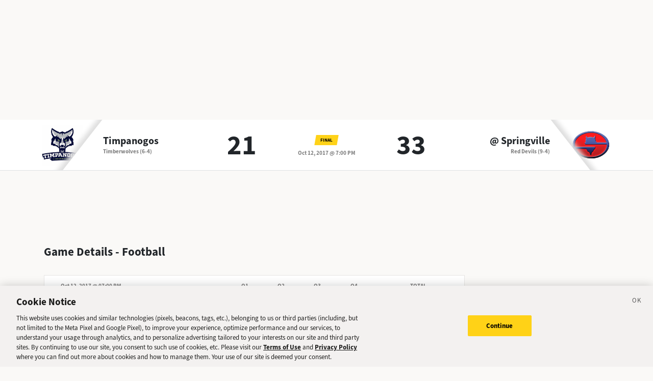

--- FILE ---
content_type: text/html; charset=utf-8
request_url: https://sports.deseret.com/high-school/football/game/2017-10-12/timpanogos-football-vs-springville-football/157908
body_size: 19133
content:
<!DOCTYPE html><html><head><meta charSet="utf-8" data-next-head=""/><script>
        // Init gtag and set consent defaults
        window.dataLayer = window.dataLayer || [];
        function gtag(){dataLayer.push(arguments);}
        // GDPR/GDPR-like default
        gtag('consent', 'default', {
            ad_storage: 'denied',
            analytics_storage: 'denied',
            wait_for_update: 500,
            region: [
                'NO', 'DE', 'FI', 'BE', 'PT', 'BG', 'DK', 'LT', 'LU', 'HR', 'LV', 'FR', 'HU', 'BR', 'SE', 'MC', 'SI', 'SK', 'MF', 'SM', 'GB', 'YT', 'IE', 'GF', 'EE', 'MQ', 'MT', 'GP', 'IS', 'IT', 'GR', 'ES', 'RE', 'AT', 'CY', 'CZ', 'AX', 'PL', 'RO', 'LI', 'NL'
            ]
        });
        // CCPA/CCPA-like default
        gtag('consent', 'default', {
            ad_storage: 'granted',
            analytics_storage: 'granted',
            wait_for_update: 500,
            region: [
                'US-OR', 'US-CA', 'US-WA', 'US-NH', 'US-FL', 'US-CO', 'US-NV', 'US-MT', 'US-IL', 'US-DE', 'US-CT', 'US-PA', 'US-VA', 'US-MA', 'US-MD'
            ]
        });
        // Everywhere else
        gtag('consent', 'default', {
            ad_storage: 'granted',
            analytics_storage: 'granted'
        });
    
        function OptanonWrapper() {}
    </script><script src="https://cookie-cdn.cookiepro.com/scripttemplates/otSDKStub.js" type="text/javascript" data-language="en" data-domain-script="f7029bfa-4907-411f-b3ea-2327c44ae364"></script><script>
                        document.cookie = "__adblocker=; expires=Thu, 01 Jan 1970 00:00:00 GMT; path=/";
                            var setNptTechAdblockerCookie = function(adblocker) {
                            var d = new Date();
                            d.setTime(d.getTime() + 60 * 5 * 1000);
                            document.cookie = "__adblocker=" + (adblocker ? "true" : "false") + "; expires=" + d.toUTCString() + "; path=/";
                        };
                        var script = document.createElement("script");
                        script.setAttribute("async", true);
                        script.setAttribute("src", "//www.npttech.com/advertising.js");
                        script.setAttribute("onerror", "setNptTechAdblockerCookie(true);");
                        document.getElementsByTagName("head")[0].appendChild(script);
                    </script><title data-next-head="">Timpanogos vs. Springville - Football Game - Deseret News</title><link rel="stylesheet" href="https://use.typekit.net/zwt2mhd.css" data-next-head=""/><meta name="description" content="Scores and updates from the Timpanogos vs. Springville Football game in Utah." data-next-head=""/><link rel="shortcut icon" href="https://cdn.vox-cdn.com/uploads/chorus_asset/file/18298160/favicon.0.jpeg" data-next-head=""/><link rel="icon" type="image/png" href="https://cdn.vox-cdn.com/uploads/chorus_asset/file/18298163/favicon-16x16.0.png" sizes="16x16" data-next-head=""/><link rel="icon" type="image/png" href="https://cdn.vox-cdn.com/uploads/chorus_asset/file/18298166/favicon-32x32.0.png" sizes="32x32" data-next-head=""/><link rel="icon" type="image/png" href="https://cdn.vox-cdn.com/uploads/chorus_asset/file/18298161/favicon-96x96.0.png" sizes="96x96" data-next-head=""/><link rel="icon" type="image/png" href="https://cdn.vox-cdn.com/uploads/chorus_asset/file/21958854/deseret-192x192.0.png" sizes="192x192" data-next-head=""/><link rel="apple-touch-icon" href="https://cdn.vox-cdn.com/uploads/chorus_asset/file/21958841/deseret-180x180.0.png" sizes="180x180" data-next-head=""/><meta name="msapplication-TileImage" content="https://cdn.vox-cdn.com/uploads/chorus_asset/file/18298164/favicon-144x144.0.png" data-next-head=""/><meta name="msapplication-TileColor" content="#979797" data-next-head=""/><meta name="theme-color" content="" data-next-head=""/><meta name="viewport" content="width=device-width, initial-scale=1.0" data-next-head=""/><meta name="application-name" content="Deseret News High School Sports" data-next-head=""/><meta name="msapplication-square310x310logo" content="/mstile-310x310.png" data-next-head=""/><link rel="stylesheet" href="https://use.typekit.net/yqy4szw.css" data-next-head=""/><link rel="canonical" href="https://sports.deseret.com/high-school/football/game/2017-10-12/timpanogos-football-vs-springville-football/157908" data-next-head=""/><meta property="og:url" content="https://sports.deseret.com/high-school/football/game/2017-10-12/timpanogos-football-vs-springville-football/157908" data-next-head=""/><meta property="og:type" content="website" data-next-head=""/><meta property="og:site_name" content="Deseret News" data-next-head=""/><meta property="og:title" content="Timpanogos vs. Springville - Football Game - Deseret News" data-next-head=""/><meta property="og:description" content="Scores and updates from the Timpanogos vs. Springville Football game in Utah." data-next-head=""/><meta property="og:image" content="https://uploads.deseret.com/hs-sports/image_share_lg.jpg" data-next-head=""/><meta property="og:image:secure_url" content="https://uploads.deseret.com/hs-sports/image_share_lg.jpg" data-next-head=""/><meta property="og:image:type" content="image/jpeg" data-next-head=""/><meta property="og:image:width" content="1200" data-next-head=""/><meta property="og:image:height" content="630" data-next-head=""/><meta property="og:image:alt" content="Deseret News High School Sports logo" data-next-head=""/><meta property="fb:app_id" content="549923288395304" data-next-head=""/><meta name="twitter:site" content="@DeseretNews" data-next-head=""/><meta name="twitter:card" content="summary" data-next-head=""/><link rel="alternate" type="application/rss+xml" title="High School Sports" href="https://www.deseret.com/rss/high-school-sports/index.xml" data-next-head=""/><script id="charbeat" async="" data-next-head="">(function() {
                    var _sf_async_config = window._sf_async_config = (window._sf_async_config || {});
                    _sf_async_config.uid = 21057;
                    _sf_async_config.domain = 'deseret.com';
                    _sf_async_config.useCanonical = true;
                    _sf_async_config.useCanonicalDomain = true;
                    _sf_async_config.sections = '';
                    _sf_async_config.authors = '';
                    })();</script><script type="text/plain" class="optanon-category-C0002" async="" src="https://static.chartbeat.com/js/chartbeat.js" data-next-head=""></script><script type="application/ld+json" data-next-head="">{
    "@context": "https://schema.org",
    "@type": "SportsEvent",
    "name": "Timpanogos vs Springville",
    "url": "https://sports.deseret.com/high-school/football/game/2017-10-12/timpanogos-football-vs-springville-football/157908",
    "sport": "Football",
    "awayTeam": "Timpanogos",
    "homeTeam": "Springville",
    "startDate": "2017-10-13T01:00:00.000Z",
    "location": {
        "@type": "Place",
        "address": {
            "@type": "PostalAddress",
            "addressRegion": "UT"
        }
    }
}</script><link rel="preload" href="/_next/static/css/f648ac24108a73c3.css" as="style"/><link rel="stylesheet" href="/_next/static/css/f648ac24108a73c3.css" data-n-g=""/><link rel="preload" href="/_next/static/css/05ac1d1f174d56a7.css" as="style"/><link rel="stylesheet" href="/_next/static/css/05ac1d1f174d56a7.css" data-n-p=""/><noscript data-n-css=""></noscript><script defer="" nomodule="" src="/_next/static/chunks/polyfills-42372ed130431b0a.js"></script><script src="/_next/static/chunks/webpack-578be2d53478fe06.js" defer=""></script><script src="/_next/static/chunks/framework-6c17f08e07d1abc4.js" defer=""></script><script src="/_next/static/chunks/main-c8b7aeba6019b7e0.js" defer=""></script><script src="/_next/static/chunks/pages/_app-3c790fa63a5a24e8.js" defer=""></script><script src="/_next/static/chunks/8507-6a575edf42effb0e.js" defer=""></script><script src="/_next/static/chunks/7766-3e8eda1fba8edee3.js" defer=""></script><script src="/_next/static/chunks/1266-018aa8d1f690b96a.js" defer=""></script><script src="/_next/static/chunks/7977-e9e131af8b736d9f.js" defer=""></script><script src="/_next/static/chunks/9946-d0bd5528bd1261b6.js" defer=""></script><script src="/_next/static/chunks/7241-a3115f0efd0333ce.js" defer=""></script><script src="/_next/static/chunks/6733-9ee57eec5ea7c03b.js" defer=""></script><script src="/_next/static/chunks/4835-c2055f93798da336.js" defer=""></script><script src="/_next/static/chunks/8849-db9506558f4f1dac.js" defer=""></script><script src="/_next/static/chunks/9108-00bc346a0be09380.js" defer=""></script><script src="/_next/static/chunks/pages/high-school/%5Bsport%5D/game/%5Bdate%5D/%5BteamSlugs%5D/%5BgameId%5D-0f4392269c263179.js" defer=""></script><script src="/_next/static/v2.87.11/_buildManifest.js" defer=""></script><script src="/_next/static/v2.87.11/_ssgManifest.js" defer=""></script></head><body><div id="__next"><div class="container-fluid BaseLayout_pageWrapper__uJeJR"><div class="BaseLayout_contentWrapper__LYGNZ false" data-cy="contentWrapper"><div class="BaseLayout_headerSpace__EeQv4" data-cy="Head-space"></div><div class="row GameBanner_gameBanner__ESHxp" data-cy="GameBanner"><div class="container"><div class="row h-100"><div class="col-12 h-100"><div class="GameBanner_gameScores__UZOXA"><div class="GameBanner_teamScoreSection__3XbGd flex-column-reverse flex-lg-row pt-2 pt-lg-0"><div class="GameBanner_teamLogo__YVWXF d-none d-lg-flex justify-content-start align-items-center"><img src="https://uploads.deseret.com/cdn-cgi/image/fit=contain,w=300,h=300/hs-sports/schools/timpanogos.jpg" alt=""/></div><div class="d-flex flex-column flex-lg-fill align-items-lg-start justify-content-center"><a href="/high-school/school/timpanogos/football/" class="GameBanner_teamLink__EFnHP">Timpanogos</a><span class="GameBanner_teamMascotAndRecord__HVFJC"><span class="d-none d-lg-inline">Timberwolves</span> <span class="d-block d-sm-inline"> (6-4)</span></span></div><div class="GameBanner_teamScore__ZrP9W d-flex align-items-center justify-content-center">21<!-- --> </div></div><div class="GameBanner_gameDetails__TfPyw d-flex flex-column justify-content-center align-items-center align-self-center"><div class="mb-2"><span class="parallelogram parallelogram-yellow">Final</span></div><span class="GameBanner_gameDate__Hmdi4">Oct 12, 2017 @ 7:00 PM</span></div><div class="GameBanner_teamScoreSection__3XbGd flex-column flex-lg-row pt-2 pt-lg-0"><div class="GameBanner_teamScore__ZrP9W d-flex align-items-center justify-content-center">33<!-- --> </div><div class="d-flex flex-column flex-lg-fill align-items-lg-end justify-content-center"><a href="/high-school/school/springville/football/" class="GameBanner_teamLink__EFnHP">@ <!-- -->Springville</a><span class="GameBanner_teamMascotAndRecord__HVFJC"><span class="d-none d-lg-inline">Red Devils</span> <span class="d-block d-sm-inline"> (9-4)</span></span></div><div class="GameBanner_teamLogo__YVWXF GameBanner_teamLogoRight__QLzXa d-none d-lg-flex justify-content-end align-items-center"><img src="https://uploads.deseret.com/cdn-cgi/image/fit=contain,w=300,h=300/hs-sports/schools/springville.jpg" alt=""/></div></div></div></div></div></div></div><div class="BaseLayout_smallScreen__OqkXj"><div class="DfpAd_dfpad__ZNgvQ" data-cy="Ad-space"><div class="adunitContainer"><div class="adBox"></div></div></div></div><div class="container mt-3 px-0 px-lg-3" data-cy="main-content"><div class="row"><div class="col-12 col-lg-9 pb-5"><div class="mt-4"><h1>Game Details - <!-- -->Football</h1><div class="mt-3"><div class="table-responsive GameCard_tableWrapper__RRmiy" data-cy="GameCard"><table class="GameCard_gameCard__g6VaV" data-cy="gameCardTable"><thead><tr class="GameCard_cardHeader__CuDL2" data-cy="cardHeader"><th class="GameCard_gameMeta__9K994" colSpan="1"><div class="d-flex justify-content-between justify-content-md-start"><div><span class="GameCard_gameDate__Z87_z">Oct 12, 2017 @ 07:00 PM</span></div></div></th><th class="GameCard_periodScoreHeader__DEH7q d-table-cell d-md-table-cell">Q1</th><th class="GameCard_periodScoreHeader__DEH7q d-table-cell d-md-table-cell">Q2</th><th class="GameCard_periodScoreHeader__DEH7q d-table-cell d-md-table-cell">Q3</th><th class="GameCard_periodScoreHeader__DEH7q d-table-cell d-md-table-cell">Q4</th><th class="GameCard_periodScoreHeader__DEH7q">Total</th></tr></thead><tbody><tr class="GameCard_teamRow__H4M2t"><td class="GameCard_teamLogoCell__P80ZR"><div class="d-flex flex-row"><div class="GameCard_teamLogoWrapper__Y3otm"><a href="/high-school/school/timpanogos/football/scores-schedule"><img src="https://uploads.deseret.com/cdn-cgi/image/fit=contain,w=80,h=80/hs-sports/schools/timpanogos.jpg" class="GameCard_teamLogo__oIf4o"/></a></div><div class="d-flex flex-column justify-content-center"><a href="/high-school/school/timpanogos/football/scores-schedule" class="GameCard_teamName__AYfM2">Timpanogos<!-- --> </a><div class="GameCard_teamMascot__8gJ6b">Timberwolves<!-- --> <!-- -->(6-4)</div></div></div></td><td class="GameCard_teamPeriodScore__N9wlW">7</td><td class="GameCard_teamPeriodScore__N9wlW">0</td><td class="GameCard_teamPeriodScore__N9wlW">7</td><td class="GameCard_teamPeriodScore__N9wlW">7</td><td class="GameCard_teamTotalScore__vDCjq">21</td></tr><tr class="GameCard_winnerRow__xj8bO GameCard_teamRow__H4M2t"><td class="GameCard_teamLogoCell__P80ZR"><div class="d-flex flex-row"><div class="GameCard_teamLogoWrapper__Y3otm"><a href="/high-school/school/springville/football/scores-schedule"><img src="https://uploads.deseret.com/cdn-cgi/image/fit=contain,w=80,h=80/hs-sports/schools/springville.jpg" class="GameCard_teamLogo__oIf4o"/></a></div><div class="d-flex flex-column justify-content-center"><a href="/high-school/school/springville/football/scores-schedule" class="GameCard_teamName__AYfM2">@ <!-- -->Springville<!-- --> </a><div class="GameCard_teamMascot__8gJ6b">Red Devils<!-- --> <!-- -->(9-4)</div></div></div></td><td class="GameCard_teamPeriodScore__N9wlW">14</td><td class="GameCard_teamPeriodScore__N9wlW">7</td><td class="GameCard_teamPeriodScore__N9wlW">0</td><td class="GameCard_teamPeriodScore__N9wlW">12</td><td class="GameCard_teamTotalScore__vDCjq">33</td></tr></tbody></table></div><div class="GameCard_neutralSite__WUXpZ">Played @ <!-- -->Springville</div></div><div class="mt-3" data-cy="roundup"><div class="d-flex"><h2 class="game_heading__73eGa mt-4 mb-3">Roundup</h2><img class="ps-1 pt-2 game_roundupImageIcon__KqFPf" src="/images/svg/icon_info.svg"/></div><div class="game_box__D7HWb"><p class="game_roundUp__4haiz">Springville&#x27;s Cole Bowers led the Red Devils in scoring with three rushing touchdowns. Ty Eriksson added two passing TD&#x27;s, both to Ben Schreiner.</p></div></div><div class="mt-4"><div data-cy="GameStatsFootball"><h2 class="game_heading__73eGa mt-4 mb-3">Scoring Summary</h2><ul class="game_box__D7HWb"><li class="game_boxItem__gVcos"><img src="https://uploads.deseret.com/cdn-cgi/image/fit=contain,w=300,h=300/hs-sports/schools/springville.jpg" alt="Springville Logo"/><strong>Springville</strong> — (<!-- -->) <a href="/high-school/football/athlete/ben-schreiner/187435" class="game_athleteLink__weQBv AthleteProfileLink_athleteLink__T5mxO"><span class="AthleteProfileLink_thumbnail__1RLpF"></span>Ben<!-- --> <!-- --> Schreiner</a>,<!-- --> <!-- -->37-yard <!-- -->pass<!-- --> from <a href="/high-school/football/athlete/ty-eriksson/179031" class="game_athleteLink__weQBv AthleteProfileLink_athleteLink__T5mxO"><span class="AthleteProfileLink_thumbnail__1RLpF"></span>Ty<!-- --> <!-- --> Eriksson</a> (<!-- -->kick<!-- --> <!-- -->from <a href="/high-school/football/athlete/garrett-lindsey/179081" class="game_athleteLink__weQBv AthleteProfileLink_athleteLink__T5mxO"><span class="AthleteProfileLink_thumbnail__1RLpF"></span>Garrett<!-- --> <!-- --> Lindsey</a>)</li><li class="game_boxItem__gVcos"><img src="https://uploads.deseret.com/cdn-cgi/image/fit=contain,w=300,h=300/hs-sports/schools/springville.jpg" alt="Springville Logo"/><strong>Springville</strong> — (<!-- -->) <a href="/high-school/football/athlete/cole-bowers/191228" class="game_athleteLink__weQBv AthleteProfileLink_athleteLink__T5mxO"><span class="AthleteProfileLink_thumbnail__1RLpF"></span>Cole<!-- --> <!-- --> Bowers</a>,<!-- --> <!-- -->30-yard <!-- -->run</li><li class="game_boxItem__gVcos"><img src="https://uploads.deseret.com/cdn-cgi/image/fit=contain,w=300,h=300/hs-sports/schools/timpanogos.jpg" alt="Timpanogos Logo"/><strong>Timpanogos</strong> — (<!-- -->) <a href="/high-school/football/athlete/haydn-sandstrom/205720" class="game_athleteLink__weQBv AthleteProfileLink_athleteLink__T5mxO"><span class="AthleteProfileLink_thumbnail__1RLpF"></span>Haydn<!-- --> <!-- --> Sandstrom</a>,<!-- --> <!-- -->3-yard <!-- -->pass<!-- --> from <a href="/high-school/football/athlete/gabe-sweeten/217845" class="game_athleteLink__weQBv AthleteProfileLink_athleteLink__T5mxO"><span class="AthleteProfileLink_thumbnail__1RLpF"></span>Gabe<!-- --> <!-- --> Sweeten</a> (<!-- -->kick<!-- --> <!-- -->from <a href="/high-school/football/athlete/ryan-howell/205765" class="game_athleteLink__weQBv AthleteProfileLink_athleteLink__T5mxO"><span class="AthleteProfileLink_thumbnail__1RLpF"></span>Ryan<!-- --> <!-- --> Howell</a>)</li><li class="game_boxItem__gVcos"><img src="https://uploads.deseret.com/cdn-cgi/image/fit=contain,w=300,h=300/hs-sports/schools/springville.jpg" alt="Springville Logo"/><strong>Springville</strong> — (<!-- -->) <a href="/high-school/football/athlete/ben-schreiner/187435" class="game_athleteLink__weQBv AthleteProfileLink_athleteLink__T5mxO"><span class="AthleteProfileLink_thumbnail__1RLpF"></span>Ben<!-- --> <!-- --> Schreiner</a>,<!-- --> <!-- -->24-yard <!-- -->pass<!-- --> from <a href="/high-school/football/athlete/ty-eriksson/179031" class="game_athleteLink__weQBv AthleteProfileLink_athleteLink__T5mxO"><span class="AthleteProfileLink_thumbnail__1RLpF"></span>Ty<!-- --> <!-- --> Eriksson</a> (<!-- -->kick<!-- --> <!-- -->from <a href="/high-school/football/athlete/garrett-lindsey/179081" class="game_athleteLink__weQBv AthleteProfileLink_athleteLink__T5mxO"><span class="AthleteProfileLink_thumbnail__1RLpF"></span>Garrett<!-- --> <!-- --> Lindsey</a>)</li><li class="game_boxItem__gVcos"><img src="https://uploads.deseret.com/cdn-cgi/image/fit=contain,w=300,h=300/hs-sports/schools/timpanogos.jpg" alt="Timpanogos Logo"/><strong>Timpanogos</strong> — (<!-- -->) <a href="/high-school/football/athlete/mitchell-miles/183967" class="game_athleteLink__weQBv AthleteProfileLink_athleteLink__T5mxO"><span class="AthleteProfileLink_thumbnail__1RLpF"></span>Mitchell<!-- --> <!-- --> Miles</a>,<!-- --> <!-- -->3-yard <!-- -->run<!-- --> (<!-- -->kick<!-- --> <!-- -->from <a href="/high-school/football/athlete/ryan-howell/205765" class="game_athleteLink__weQBv AthleteProfileLink_athleteLink__T5mxO"><span class="AthleteProfileLink_thumbnail__1RLpF"></span>Ryan<!-- --> <!-- --> Howell</a>)</li><li class="game_boxItem__gVcos"><img src="https://uploads.deseret.com/cdn-cgi/image/fit=contain,w=300,h=300/hs-sports/schools/springville.jpg" alt="Springville Logo"/><strong>Springville</strong> — (<!-- -->) <a href="/high-school/football/athlete/cole-bowers/191228" class="game_athleteLink__weQBv AthleteProfileLink_athleteLink__T5mxO"><span class="AthleteProfileLink_thumbnail__1RLpF"></span>Cole<!-- --> <!-- --> Bowers</a>,<!-- --> <!-- -->18-yard <!-- -->run<!-- --> (<!-- -->kick<!-- --> <!-- -->failed<!-- -->)</li><li class="game_boxItem__gVcos"><img src="https://uploads.deseret.com/cdn-cgi/image/fit=contain,w=300,h=300/hs-sports/schools/timpanogos.jpg" alt="Timpanogos Logo"/><strong>Timpanogos</strong> — (<!-- -->) <a href="/high-school/football/athlete/kaleb-ashdown/205710" class="game_athleteLink__weQBv AthleteProfileLink_athleteLink__T5mxO"><span class="AthleteProfileLink_thumbnail__1RLpF"></span>Kaleb<!-- --> <!-- --> Ashdown</a>,<!-- --> <!-- -->33-yard <!-- -->pass<!-- --> from <a href="/high-school/football/athlete/gabe-sweeten/217845" class="game_athleteLink__weQBv AthleteProfileLink_athleteLink__T5mxO"><span class="AthleteProfileLink_thumbnail__1RLpF"></span>Gabe<!-- --> <!-- --> Sweeten</a> (<!-- -->kick<!-- --> <!-- -->from <a href="/high-school/football/athlete/ryan-howell/205765" class="game_athleteLink__weQBv AthleteProfileLink_athleteLink__T5mxO"><span class="AthleteProfileLink_thumbnail__1RLpF"></span>Ryan<!-- --> <!-- --> Howell</a>)</li><li class="game_boxItem__gVcos"><img src="https://uploads.deseret.com/cdn-cgi/image/fit=contain,w=300,h=300/hs-sports/schools/springville.jpg" alt="Springville Logo"/><strong>Springville</strong> — (<!-- -->) <a href="/high-school/football/athlete/cole-bowers/191228" class="game_athleteLink__weQBv AthleteProfileLink_athleteLink__T5mxO"><span class="AthleteProfileLink_thumbnail__1RLpF"></span>Cole<!-- --> <!-- --> Bowers</a>,<!-- --> <!-- -->34-yard <!-- -->run<!-- --> (<!-- -->kick<!-- --> <!-- -->failed<!-- -->)</li></ul></div></div><div class="mt-4"><h2 class="game_heading__73eGa mt-4 mb-3" data-cy="PlayerStatsFootball">Rushing</h2><div data-cy="TeamPlayersRushing"><div class="mt-3 TableComponent_wrapper__k_EYe TableComponent_striped__QZQ2_" data-cy="tableComponent_Wrapper"><table role="table"><thead data-cy="tableComponent_Header"><tr role="row"><th colSpan="5" role="columnheader" class="TableComponent_tableHeader__CYrel"><span class="d-flex"><span><div class="SchoolLogoAndName_wrapper__u_2zX"><img src="https://uploads.deseret.com/cdn-cgi/image/fit=contain,w=300,h=300/hs-sports/schools/springville.jpg" alt="Springville Logo"/><span class="SchoolLogoAndName_schoolName__frx2B">Springville<!-- --> <!-- -->Rushing</span></div></span></span> </th></tr><tr role="row"><th colSpan="1" role="columnheader" title="Toggle SortBy" style="cursor:pointer" class="text-center TableComponent_sticky__FiTQ8 PlayerColumns_playerNumber__U0c_8 TableComponent_tableSubHeader__5jsYY"><div class="TableComponent_stickyBorder__bmPAl TableComponent_stickyShadow__OP4ic">NO</div> </th><th colSpan="1" role="columnheader" title="Toggle SortBy" style="cursor:pointer" class="text-start TableComponent_sticky__FiTQ8 PlayerColumns_playerName__5m52f TableComponent_tableSubHeader__5jsYY"><div class="TableComponent_stickyBorder__bmPAl TableComponent_stickyShadow__OP4ic">PLAYER</div> </th><th colSpan="1" role="columnheader" title="Toggle SortBy" style="cursor:pointer" class="TableComponent_tableSubHeader__5jsYY"><span class="d-flex"><span>Carries</span></span> </th><th colSpan="1" role="columnheader" title="Toggle SortBy" style="cursor:pointer" class="TableComponent_tableSubHeader__5jsYY"><span class="d-flex"><span>Yards<span> <img class="dn-icon dn-icon-fixed" src="/images/svg/action_sort_down.svg" alt="action_sort_down"/></span></span></span> </th><th colSpan="1" role="columnheader" title="Toggle SortBy" style="cursor:pointer" class="TableComponent_tableSubHeader__5jsYY"><span class="d-flex"><span>TD</span></span> </th></tr></thead><tbody role="rowgroup" data-cy="tableComponent_Body"><tr role="row" data-cy="table-row-0"><td role="cell" class="text-center TableComponent_sticky__FiTQ8 PlayerColumns_playerNumber__U0c_8" data-cy="cell-0"><div class="TableComponent_stickyBorder__bmPAl TableComponent_stickyShadow__OP4ic"><span class="parallelogram parallelogram-grey-outline">11</span></div></td><td role="cell" class="text-start TableComponent_sticky__FiTQ8 PlayerColumns_playerName__5m52f" data-cy="cell-1"><div class="TableComponent_stickyBorder__bmPAl TableComponent_stickyShadow__OP4ic"><div><a href="/high-school/football/athlete/cole-bowers/191228" class="AthleteProfileLink_athleteLink__T5mxO"><span class="AthleteProfileLink_thumbnail__1RLpF"></span><span><span class="d-inline d-md-none">C<!-- -->.</span><span class="d-none d-md-inline">Cole</span></span> <!-- --> Bowers</a></div></div></td><td role="cell" data-cy="cell-2">19</td><td role="cell" data-cy="cell-3">206</td><td role="cell" data-cy="cell-4">3</td></tr><tr role="row" data-cy="table-row-1"><td role="cell" class="text-center TableComponent_sticky__FiTQ8 PlayerColumns_playerNumber__U0c_8" data-cy="cell-0"><div class="TableComponent_stickyBorder__bmPAl TableComponent_stickyShadow__OP4ic"><span class="parallelogram parallelogram-grey-outline">44</span></div></td><td role="cell" class="text-start TableComponent_sticky__FiTQ8 PlayerColumns_playerName__5m52f" data-cy="cell-1"><div class="TableComponent_stickyBorder__bmPAl TableComponent_stickyShadow__OP4ic"><div><a href="/high-school/football/athlete/bradley-nicol/179060" class="AthleteProfileLink_athleteLink__T5mxO"><span class="AthleteProfileLink_thumbnail__1RLpF"></span><span><span class="d-inline d-md-none">B<!-- -->.</span><span class="d-none d-md-inline">Bradley</span></span> <!-- --> Nicol</a></div></div></td><td role="cell" data-cy="cell-2">20</td><td role="cell" data-cy="cell-3">108</td><td role="cell" data-cy="cell-4"></td></tr><tr role="row" data-cy="table-row-2"><td role="cell" class="text-center TableComponent_sticky__FiTQ8 PlayerColumns_playerNumber__U0c_8" data-cy="cell-0"><div class="TableComponent_stickyBorder__bmPAl TableComponent_stickyShadow__OP4ic"><span class="parallelogram parallelogram-grey-outline">3</span></div></td><td role="cell" class="text-start TableComponent_sticky__FiTQ8 PlayerColumns_playerName__5m52f" data-cy="cell-1"><div class="TableComponent_stickyBorder__bmPAl TableComponent_stickyShadow__OP4ic"><div><a href="/high-school/football/athlete/ty-eriksson/179031" class="AthleteProfileLink_athleteLink__T5mxO"><span class="AthleteProfileLink_thumbnail__1RLpF"></span><span><span class="d-inline d-md-none">T<!-- -->.</span><span class="d-none d-md-inline">Ty</span></span> <!-- --> Eriksson</a></div></div></td><td role="cell" data-cy="cell-2">3</td><td role="cell" data-cy="cell-3">18</td><td role="cell" data-cy="cell-4"></td></tr><tr role="row" data-cy="table-row-3"><td role="cell" class="text-center TableComponent_sticky__FiTQ8 PlayerColumns_playerNumber__U0c_8" data-cy="cell-0"><div class="TableComponent_stickyBorder__bmPAl TableComponent_stickyShadow__OP4ic"><span class="parallelogram parallelogram-grey-outline">16</span></div></td><td role="cell" class="text-start TableComponent_sticky__FiTQ8 PlayerColumns_playerName__5m52f" data-cy="cell-1"><div class="TableComponent_stickyBorder__bmPAl TableComponent_stickyShadow__OP4ic"><div><a href="/high-school/football/athlete/trae-hillstead/203838" class="AthleteProfileLink_athleteLink__T5mxO"><span class="AthleteProfileLink_thumbnail__1RLpF"></span><span><span class="d-inline d-md-none">T<!-- -->.</span><span class="d-none d-md-inline">Trae</span></span> <!-- --> Hillstead</a></div></div></td><td role="cell" data-cy="cell-2">1</td><td role="cell" data-cy="cell-3">3</td><td role="cell" data-cy="cell-4"></td></tr></tbody></table></div></div><div data-cy="TeamPlayersRushing"><div class="mt-3 TableComponent_wrapper__k_EYe TableComponent_striped__QZQ2_" data-cy="tableComponent_Wrapper"><table role="table"><thead data-cy="tableComponent_Header"><tr role="row"><th colSpan="5" role="columnheader" class="TableComponent_tableHeader__CYrel"><span class="d-flex"><span><div class="SchoolLogoAndName_wrapper__u_2zX"><img src="https://uploads.deseret.com/cdn-cgi/image/fit=contain,w=300,h=300/hs-sports/schools/timpanogos.jpg" alt="Timpanogos Logo"/><span class="SchoolLogoAndName_schoolName__frx2B">Timpanogos<!-- --> <!-- -->Rushing</span></div></span></span> </th></tr><tr role="row"><th colSpan="1" role="columnheader" title="Toggle SortBy" style="cursor:pointer" class="text-center TableComponent_sticky__FiTQ8 PlayerColumns_playerNumber__U0c_8 TableComponent_tableSubHeader__5jsYY"><div class="TableComponent_stickyBorder__bmPAl TableComponent_stickyShadow__OP4ic">NO</div> </th><th colSpan="1" role="columnheader" title="Toggle SortBy" style="cursor:pointer" class="text-start TableComponent_sticky__FiTQ8 PlayerColumns_playerName__5m52f TableComponent_tableSubHeader__5jsYY"><div class="TableComponent_stickyBorder__bmPAl TableComponent_stickyShadow__OP4ic">PLAYER</div> </th><th colSpan="1" role="columnheader" title="Toggle SortBy" style="cursor:pointer" class="TableComponent_tableSubHeader__5jsYY"><span class="d-flex"><span>Carries</span></span> </th><th colSpan="1" role="columnheader" title="Toggle SortBy" style="cursor:pointer" class="TableComponent_tableSubHeader__5jsYY"><span class="d-flex"><span>Yards<span> <img class="dn-icon dn-icon-fixed" src="/images/svg/action_sort_down.svg" alt="action_sort_down"/></span></span></span> </th><th colSpan="1" role="columnheader" title="Toggle SortBy" style="cursor:pointer" class="TableComponent_tableSubHeader__5jsYY"><span class="d-flex"><span>TD</span></span> </th></tr></thead><tbody role="rowgroup" data-cy="tableComponent_Body"><tr role="row" data-cy="table-row-0"><td role="cell" class="text-center TableComponent_sticky__FiTQ8 PlayerColumns_playerNumber__U0c_8" data-cy="cell-0"><div class="TableComponent_stickyBorder__bmPAl TableComponent_stickyShadow__OP4ic"><span class="parallelogram parallelogram-grey-outline">23</span></div></td><td role="cell" class="text-start TableComponent_sticky__FiTQ8 PlayerColumns_playerName__5m52f" data-cy="cell-1"><div class="TableComponent_stickyBorder__bmPAl TableComponent_stickyShadow__OP4ic"><div><a href="/high-school/football/athlete/mitchell-miles/183967" class="AthleteProfileLink_athleteLink__T5mxO"><span class="AthleteProfileLink_thumbnail__1RLpF"></span><span><span class="d-inline d-md-none">M<!-- -->.</span><span class="d-none d-md-inline">Mitchell</span></span> <!-- --> Miles</a></div></div></td><td role="cell" data-cy="cell-2">11</td><td role="cell" data-cy="cell-3">75</td><td role="cell" data-cy="cell-4">1</td></tr><tr role="row" data-cy="table-row-1"><td role="cell" class="text-center TableComponent_sticky__FiTQ8 PlayerColumns_playerNumber__U0c_8" data-cy="cell-0"><div class="TableComponent_stickyBorder__bmPAl TableComponent_stickyShadow__OP4ic"><span class="parallelogram parallelogram-grey-outline">11</span></div></td><td role="cell" class="text-start TableComponent_sticky__FiTQ8 PlayerColumns_playerName__5m52f" data-cy="cell-1"><div class="TableComponent_stickyBorder__bmPAl TableComponent_stickyShadow__OP4ic"><div><a href="/high-school/football/athlete/maxx-mcwhorter/205716" class="AthleteProfileLink_athleteLink__T5mxO"><span class="AthleteProfileLink_thumbnail__1RLpF"></span><span><span class="d-inline d-md-none">M<!-- -->.</span><span class="d-none d-md-inline">Maxx</span></span> <!-- --> McWhorter</a></div></div></td><td role="cell" data-cy="cell-2">2</td><td role="cell" data-cy="cell-3">13</td><td role="cell" data-cy="cell-4"></td></tr><tr role="row" data-cy="table-row-2"><td role="cell" class="text-center TableComponent_sticky__FiTQ8 PlayerColumns_playerNumber__U0c_8" data-cy="cell-0"><div class="TableComponent_stickyBorder__bmPAl TableComponent_stickyShadow__OP4ic"><span class="parallelogram parallelogram-grey-outline">5</span></div></td><td role="cell" class="text-start TableComponent_sticky__FiTQ8 PlayerColumns_playerName__5m52f" data-cy="cell-1"><div class="TableComponent_stickyBorder__bmPAl TableComponent_stickyShadow__OP4ic"><div><a href="/high-school/football/athlete/kaleb-ashdown/205710" class="AthleteProfileLink_athleteLink__T5mxO"><span class="AthleteProfileLink_thumbnail__1RLpF"></span><span><span class="d-inline d-md-none">K<!-- -->.</span><span class="d-none d-md-inline">Kaleb</span></span> <!-- --> Ashdown</a></div></div></td><td role="cell" data-cy="cell-2">2</td><td role="cell" data-cy="cell-3">10</td><td role="cell" data-cy="cell-4"></td></tr><tr role="row" data-cy="table-row-3"><td role="cell" class="text-center TableComponent_sticky__FiTQ8 PlayerColumns_playerNumber__U0c_8" data-cy="cell-0"><div class="TableComponent_stickyBorder__bmPAl TableComponent_stickyShadow__OP4ic"><span class="parallelogram parallelogram-grey-outline">1</span></div></td><td role="cell" class="text-start TableComponent_sticky__FiTQ8 PlayerColumns_playerName__5m52f" data-cy="cell-1"><div class="TableComponent_stickyBorder__bmPAl TableComponent_stickyShadow__OP4ic"><div><a href="/high-school/football/athlete/rory-ziegra/227837" class="AthleteProfileLink_athleteLink__T5mxO"><span class="AthleteProfileLink_thumbnail__1RLpF"></span><span><span class="d-inline d-md-none">R<!-- -->.</span><span class="d-none d-md-inline">Rory</span></span> <!-- --> Ziegra</a></div></div></td><td role="cell" data-cy="cell-2">2</td><td role="cell" data-cy="cell-3">-3</td><td role="cell" data-cy="cell-4"></td></tr></tbody></table></div></div><h2 class="game_heading__73eGa mt-4 mb-3" data-cy="PlayerStatsFootball">Passing</h2><div data-cy="TeamPlayersPassing"><div class="mt-3 TableComponent_wrapper__k_EYe TableComponent_striped__QZQ2_" data-cy="tableComponent_Wrapper"><table role="table"><thead data-cy="tableComponent_Header"><tr role="row"><th colSpan="7" role="columnheader" class="TableComponent_tableHeader__CYrel"><span class="d-flex"><span><div class="SchoolLogoAndName_wrapper__u_2zX"><img src="https://uploads.deseret.com/cdn-cgi/image/fit=contain,w=300,h=300/hs-sports/schools/springville.jpg" alt="Springville Logo"/><span class="SchoolLogoAndName_schoolName__frx2B">Springville<!-- --> <!-- -->Passing</span></div></span></span> </th></tr><tr role="row"><th colSpan="1" role="columnheader" title="Toggle SortBy" style="cursor:pointer" class="text-center TableComponent_sticky__FiTQ8 PlayerColumns_playerNumber__U0c_8 TableComponent_tableSubHeader__5jsYY"><div class="TableComponent_stickyBorder__bmPAl TableComponent_stickyShadow__OP4ic">NO</div> </th><th colSpan="1" role="columnheader" title="Toggle SortBy" style="cursor:pointer" class="text-start TableComponent_sticky__FiTQ8 PlayerColumns_playerName__5m52f TableComponent_tableSubHeader__5jsYY"><div class="TableComponent_stickyBorder__bmPAl TableComponent_stickyShadow__OP4ic">PLAYER</div> </th><th colSpan="1" role="columnheader" title="Toggle SortBy" style="cursor:pointer" class="TableComponent_tableSubHeader__5jsYY"><span class="d-flex"><span>Comp-Att</span></span> </th><th colSpan="1" role="columnheader" title="Toggle SortBy" style="cursor:pointer" class="TableComponent_tableSubHeader__5jsYY"><span class="d-flex"><span>Comp %</span></span> </th><th colSpan="1" role="columnheader" title="Toggle SortBy" style="cursor:pointer" class="TableComponent_tableSubHeader__5jsYY"><span class="d-flex"><span>Yards<span> <img class="dn-icon dn-icon-fixed" src="/images/svg/action_sort_down.svg" alt="action_sort_down"/></span></span></span> </th><th colSpan="1" role="columnheader" title="Toggle SortBy" style="cursor:pointer" class="TableComponent_tableSubHeader__5jsYY"><span class="d-flex"><span>TD</span></span> </th><th colSpan="1" role="columnheader" title="Toggle SortBy" style="cursor:pointer" class="TableComponent_tableSubHeader__5jsYY"><span class="d-flex"><span>Int</span></span> </th></tr></thead><tbody role="rowgroup" data-cy="tableComponent_Body"><tr role="row" data-cy="table-row-0"><td role="cell" class="text-center TableComponent_sticky__FiTQ8 PlayerColumns_playerNumber__U0c_8" data-cy="cell-0"><div class="TableComponent_stickyBorder__bmPAl TableComponent_stickyShadow__OP4ic"><span class="parallelogram parallelogram-grey-outline">3</span></div></td><td role="cell" class="text-start TableComponent_sticky__FiTQ8 PlayerColumns_playerName__5m52f" data-cy="cell-1"><div class="TableComponent_stickyBorder__bmPAl TableComponent_stickyShadow__OP4ic"><div><a href="/high-school/football/athlete/ty-eriksson/179031" class="AthleteProfileLink_athleteLink__T5mxO"><span class="AthleteProfileLink_thumbnail__1RLpF"></span><span><span class="d-inline d-md-none">T<!-- -->.</span><span class="d-none d-md-inline">Ty</span></span> <!-- --> Eriksson</a></div></div></td><td role="cell" data-cy="cell-2">7-12</td><td role="cell" data-cy="cell-3">58%</td><td role="cell" data-cy="cell-4">169</td><td role="cell" data-cy="cell-5">2</td><td role="cell" data-cy="cell-6">0</td></tr></tbody></table></div></div><div data-cy="TeamPlayersPassing"><div class="mt-3 TableComponent_wrapper__k_EYe TableComponent_striped__QZQ2_" data-cy="tableComponent_Wrapper"><table role="table"><thead data-cy="tableComponent_Header"><tr role="row"><th colSpan="7" role="columnheader" class="TableComponent_tableHeader__CYrel"><span class="d-flex"><span><div class="SchoolLogoAndName_wrapper__u_2zX"><img src="https://uploads.deseret.com/cdn-cgi/image/fit=contain,w=300,h=300/hs-sports/schools/timpanogos.jpg" alt="Timpanogos Logo"/><span class="SchoolLogoAndName_schoolName__frx2B">Timpanogos<!-- --> <!-- -->Passing</span></div></span></span> </th></tr><tr role="row"><th colSpan="1" role="columnheader" title="Toggle SortBy" style="cursor:pointer" class="text-center TableComponent_sticky__FiTQ8 PlayerColumns_playerNumber__U0c_8 TableComponent_tableSubHeader__5jsYY"><div class="TableComponent_stickyBorder__bmPAl TableComponent_stickyShadow__OP4ic">NO</div> </th><th colSpan="1" role="columnheader" title="Toggle SortBy" style="cursor:pointer" class="text-start TableComponent_sticky__FiTQ8 PlayerColumns_playerName__5m52f TableComponent_tableSubHeader__5jsYY"><div class="TableComponent_stickyBorder__bmPAl TableComponent_stickyShadow__OP4ic">PLAYER</div> </th><th colSpan="1" role="columnheader" title="Toggle SortBy" style="cursor:pointer" class="TableComponent_tableSubHeader__5jsYY"><span class="d-flex"><span>Comp-Att</span></span> </th><th colSpan="1" role="columnheader" title="Toggle SortBy" style="cursor:pointer" class="TableComponent_tableSubHeader__5jsYY"><span class="d-flex"><span>Comp %</span></span> </th><th colSpan="1" role="columnheader" title="Toggle SortBy" style="cursor:pointer" class="TableComponent_tableSubHeader__5jsYY"><span class="d-flex"><span>Yards<span> <img class="dn-icon dn-icon-fixed" src="/images/svg/action_sort_down.svg" alt="action_sort_down"/></span></span></span> </th><th colSpan="1" role="columnheader" title="Toggle SortBy" style="cursor:pointer" class="TableComponent_tableSubHeader__5jsYY"><span class="d-flex"><span>TD</span></span> </th><th colSpan="1" role="columnheader" title="Toggle SortBy" style="cursor:pointer" class="TableComponent_tableSubHeader__5jsYY"><span class="d-flex"><span>Int</span></span> </th></tr></thead><tbody role="rowgroup" data-cy="tableComponent_Body"><tr role="row" data-cy="table-row-0"><td role="cell" class="text-center TableComponent_sticky__FiTQ8 PlayerColumns_playerNumber__U0c_8" data-cy="cell-0"><div class="TableComponent_stickyBorder__bmPAl TableComponent_stickyShadow__OP4ic"><span class="parallelogram parallelogram-grey-outline">7</span></div></td><td role="cell" class="text-start TableComponent_sticky__FiTQ8 PlayerColumns_playerName__5m52f" data-cy="cell-1"><div class="TableComponent_stickyBorder__bmPAl TableComponent_stickyShadow__OP4ic"><div><a href="/high-school/football/athlete/gabe-sweeten/217845" class="AthleteProfileLink_athleteLink__T5mxO"><span class="AthleteProfileLink_thumbnail__1RLpF"></span><span><span class="d-inline d-md-none">G<!-- -->.</span><span class="d-none d-md-inline">Gabe</span></span> <!-- --> Sweeten</a></div></div></td><td role="cell" data-cy="cell-2">21-45</td><td role="cell" data-cy="cell-3">47%</td><td role="cell" data-cy="cell-4">254</td><td role="cell" data-cy="cell-5">2</td><td role="cell" data-cy="cell-6">1</td></tr></tbody></table></div></div><h2 class="game_heading__73eGa mt-4 mb-3" data-cy="PlayerStatsFootball">Receiving</h2><div data-cy="TeamPlayersReceiving"><div class="mt-3 TableComponent_wrapper__k_EYe TableComponent_striped__QZQ2_" data-cy="tableComponent_Wrapper"><table role="table"><thead data-cy="tableComponent_Header"><tr role="row"><th colSpan="5" role="columnheader" class="TableComponent_tableHeader__CYrel"><span class="d-flex"><span><div class="SchoolLogoAndName_wrapper__u_2zX"><img src="https://uploads.deseret.com/cdn-cgi/image/fit=contain,w=300,h=300/hs-sports/schools/springville.jpg" alt="Springville Logo"/><span class="SchoolLogoAndName_schoolName__frx2B">Springville<!-- --> <!-- -->Receiving</span></div></span></span> </th></tr><tr role="row"><th colSpan="1" role="columnheader" title="Toggle SortBy" style="cursor:pointer" class="text-center TableComponent_sticky__FiTQ8 PlayerColumns_playerNumber__U0c_8 TableComponent_tableSubHeader__5jsYY"><div class="TableComponent_stickyBorder__bmPAl TableComponent_stickyShadow__OP4ic">NO</div> </th><th colSpan="1" role="columnheader" title="Toggle SortBy" style="cursor:pointer" class="text-start TableComponent_sticky__FiTQ8 PlayerColumns_playerName__5m52f TableComponent_tableSubHeader__5jsYY"><div class="TableComponent_stickyBorder__bmPAl TableComponent_stickyShadow__OP4ic">PLAYER</div> </th><th colSpan="1" role="columnheader" title="Toggle SortBy" style="cursor:pointer" class="TableComponent_tableSubHeader__5jsYY"><span class="d-flex"><span>Receptions</span></span> </th><th colSpan="1" role="columnheader" title="Toggle SortBy" style="cursor:pointer" class="TableComponent_tableSubHeader__5jsYY"><span class="d-flex"><span>Yards<span> <img class="dn-icon dn-icon-fixed" src="/images/svg/action_sort_down.svg" alt="action_sort_down"/></span></span></span> </th><th colSpan="1" role="columnheader" title="Toggle SortBy" style="cursor:pointer" class="TableComponent_tableSubHeader__5jsYY"><span class="d-flex"><span>TD</span></span> </th></tr></thead><tbody role="rowgroup" data-cy="tableComponent_Body"><tr role="row" data-cy="table-row-0"><td role="cell" class="text-center TableComponent_sticky__FiTQ8 PlayerColumns_playerNumber__U0c_8" data-cy="cell-0"><div class="TableComponent_stickyBorder__bmPAl TableComponent_stickyShadow__OP4ic"><span class="parallelogram parallelogram-grey-outline">10</span></div></td><td role="cell" class="text-start TableComponent_sticky__FiTQ8 PlayerColumns_playerName__5m52f" data-cy="cell-1"><div class="TableComponent_stickyBorder__bmPAl TableComponent_stickyShadow__OP4ic"><div><a href="/high-school/football/athlete/ben-schreiner/187435" class="AthleteProfileLink_athleteLink__T5mxO"><span class="AthleteProfileLink_thumbnail__1RLpF"></span><span><span class="d-inline d-md-none">B<!-- -->.</span><span class="d-none d-md-inline">Ben</span></span> <!-- --> Schreiner</a></div></div></td><td role="cell" data-cy="cell-2">5</td><td role="cell" data-cy="cell-3">119</td><td role="cell" data-cy="cell-4">2</td></tr><tr role="row" data-cy="table-row-1"><td role="cell" class="text-center TableComponent_sticky__FiTQ8 PlayerColumns_playerNumber__U0c_8" data-cy="cell-0"><div class="TableComponent_stickyBorder__bmPAl TableComponent_stickyShadow__OP4ic"><span class="parallelogram parallelogram-grey-outline">16</span></div></td><td role="cell" class="text-start TableComponent_sticky__FiTQ8 PlayerColumns_playerName__5m52f" data-cy="cell-1"><div class="TableComponent_stickyBorder__bmPAl TableComponent_stickyShadow__OP4ic"><div><a href="/high-school/football/athlete/trae-hillstead/203838" class="AthleteProfileLink_athleteLink__T5mxO"><span class="AthleteProfileLink_thumbnail__1RLpF"></span><span><span class="d-inline d-md-none">T<!-- -->.</span><span class="d-none d-md-inline">Trae</span></span> <!-- --> Hillstead</a></div></div></td><td role="cell" data-cy="cell-2">1</td><td role="cell" data-cy="cell-3">19</td><td role="cell" data-cy="cell-4"></td></tr><tr role="row" data-cy="table-row-2"><td role="cell" class="text-center TableComponent_sticky__FiTQ8 PlayerColumns_playerNumber__U0c_8" data-cy="cell-0"><div class="TableComponent_stickyBorder__bmPAl TableComponent_stickyShadow__OP4ic"><span class="parallelogram parallelogram-grey-outline">11</span></div></td><td role="cell" class="text-start TableComponent_sticky__FiTQ8 PlayerColumns_playerName__5m52f" data-cy="cell-1"><div class="TableComponent_stickyBorder__bmPAl TableComponent_stickyShadow__OP4ic"><div><a href="/high-school/football/athlete/cole-bowers/191228" class="AthleteProfileLink_athleteLink__T5mxO"><span class="AthleteProfileLink_thumbnail__1RLpF"></span><span><span class="d-inline d-md-none">C<!-- -->.</span><span class="d-none d-md-inline">Cole</span></span> <!-- --> Bowers</a></div></div></td><td role="cell" data-cy="cell-2">1</td><td role="cell" data-cy="cell-3">18</td><td role="cell" data-cy="cell-4"></td></tr><tr role="row" data-cy="table-row-3"><td role="cell" class="text-center TableComponent_sticky__FiTQ8 PlayerColumns_playerNumber__U0c_8" data-cy="cell-0"><div class="TableComponent_stickyBorder__bmPAl TableComponent_stickyShadow__OP4ic"><span class="parallelogram parallelogram-grey-outline">7</span></div></td><td role="cell" class="text-start TableComponent_sticky__FiTQ8 PlayerColumns_playerName__5m52f" data-cy="cell-1"><div class="TableComponent_stickyBorder__bmPAl TableComponent_stickyShadow__OP4ic"><div><a href="/high-school/football/athlete/clayton-johnson/203841" class="AthleteProfileLink_athleteLink__T5mxO"><span class="AthleteProfileLink_thumbnail__1RLpF"></span><span><span class="d-inline d-md-none">C<!-- -->.</span><span class="d-none d-md-inline">Clayton</span></span> <!-- --> Johnson</a></div></div></td><td role="cell" data-cy="cell-2">1</td><td role="cell" data-cy="cell-3">13</td><td role="cell" data-cy="cell-4"></td></tr></tbody></table></div></div><div data-cy="TeamPlayersReceiving"><div class="mt-3 TableComponent_wrapper__k_EYe TableComponent_striped__QZQ2_" data-cy="tableComponent_Wrapper"><table role="table"><thead data-cy="tableComponent_Header"><tr role="row"><th colSpan="5" role="columnheader" class="TableComponent_tableHeader__CYrel"><span class="d-flex"><span><div class="SchoolLogoAndName_wrapper__u_2zX"><img src="https://uploads.deseret.com/cdn-cgi/image/fit=contain,w=300,h=300/hs-sports/schools/timpanogos.jpg" alt="Timpanogos Logo"/><span class="SchoolLogoAndName_schoolName__frx2B">Timpanogos<!-- --> <!-- -->Receiving</span></div></span></span> </th></tr><tr role="row"><th colSpan="1" role="columnheader" title="Toggle SortBy" style="cursor:pointer" class="text-center TableComponent_sticky__FiTQ8 PlayerColumns_playerNumber__U0c_8 TableComponent_tableSubHeader__5jsYY"><div class="TableComponent_stickyBorder__bmPAl TableComponent_stickyShadow__OP4ic">NO</div> </th><th colSpan="1" role="columnheader" title="Toggle SortBy" style="cursor:pointer" class="text-start TableComponent_sticky__FiTQ8 PlayerColumns_playerName__5m52f TableComponent_tableSubHeader__5jsYY"><div class="TableComponent_stickyBorder__bmPAl TableComponent_stickyShadow__OP4ic">PLAYER</div> </th><th colSpan="1" role="columnheader" title="Toggle SortBy" style="cursor:pointer" class="TableComponent_tableSubHeader__5jsYY"><span class="d-flex"><span>Receptions</span></span> </th><th colSpan="1" role="columnheader" title="Toggle SortBy" style="cursor:pointer" class="TableComponent_tableSubHeader__5jsYY"><span class="d-flex"><span>Yards<span> <img class="dn-icon dn-icon-fixed" src="/images/svg/action_sort_down.svg" alt="action_sort_down"/></span></span></span> </th><th colSpan="1" role="columnheader" title="Toggle SortBy" style="cursor:pointer" class="TableComponent_tableSubHeader__5jsYY"><span class="d-flex"><span>TD</span></span> </th></tr></thead><tbody role="rowgroup" data-cy="tableComponent_Body"><tr role="row" data-cy="table-row-0"><td role="cell" class="text-center TableComponent_sticky__FiTQ8 PlayerColumns_playerNumber__U0c_8" data-cy="cell-0"><div class="TableComponent_stickyBorder__bmPAl TableComponent_stickyShadow__OP4ic"><span class="parallelogram parallelogram-grey-outline">84</span></div></td><td role="cell" class="text-start TableComponent_sticky__FiTQ8 PlayerColumns_playerName__5m52f" data-cy="cell-1"><div class="TableComponent_stickyBorder__bmPAl TableComponent_stickyShadow__OP4ic"><div><a href="/high-school/football/athlete/logan-wilkey/189842" class="AthleteProfileLink_athleteLink__T5mxO"><span class="AthleteProfileLink_thumbnail__1RLpF"></span><span><span class="d-inline d-md-none">L<!-- -->.</span><span class="d-none d-md-inline">Logan</span></span> <!-- --> Wilkey</a></div></div></td><td role="cell" data-cy="cell-2">3</td><td role="cell" data-cy="cell-3">63</td><td role="cell" data-cy="cell-4"></td></tr><tr role="row" data-cy="table-row-1"><td role="cell" class="text-center TableComponent_sticky__FiTQ8 PlayerColumns_playerNumber__U0c_8" data-cy="cell-0"><div class="TableComponent_stickyBorder__bmPAl TableComponent_stickyShadow__OP4ic"><span class="parallelogram parallelogram-grey-outline">15</span></div></td><td role="cell" class="text-start TableComponent_sticky__FiTQ8 PlayerColumns_playerName__5m52f" data-cy="cell-1"><div class="TableComponent_stickyBorder__bmPAl TableComponent_stickyShadow__OP4ic"><div><a href="/high-school/football/athlete/tyler-walker/189841" class="AthleteProfileLink_athleteLink__T5mxO"><span class="AthleteProfileLink_thumbnail__1RLpF"></span><span><span class="d-inline d-md-none">T<!-- -->.</span><span class="d-none d-md-inline">Tyler</span></span> <!-- --> Walker</a></div></div></td><td role="cell" data-cy="cell-2">6</td><td role="cell" data-cy="cell-3">61</td><td role="cell" data-cy="cell-4"></td></tr><tr role="row" data-cy="table-row-2"><td role="cell" class="text-center TableComponent_sticky__FiTQ8 PlayerColumns_playerNumber__U0c_8" data-cy="cell-0"><div class="TableComponent_stickyBorder__bmPAl TableComponent_stickyShadow__OP4ic"><span class="parallelogram parallelogram-grey-outline">11</span></div></td><td role="cell" class="text-start TableComponent_sticky__FiTQ8 PlayerColumns_playerName__5m52f" data-cy="cell-1"><div class="TableComponent_stickyBorder__bmPAl TableComponent_stickyShadow__OP4ic"><div><a href="/high-school/football/athlete/maxx-mcwhorter/205716" class="AthleteProfileLink_athleteLink__T5mxO"><span class="AthleteProfileLink_thumbnail__1RLpF"></span><span><span class="d-inline d-md-none">M<!-- -->.</span><span class="d-none d-md-inline">Maxx</span></span> <!-- --> McWhorter</a></div></div></td><td role="cell" data-cy="cell-2">6</td><td role="cell" data-cy="cell-3">59</td><td role="cell" data-cy="cell-4"></td></tr><tr role="row" data-cy="table-row-3"><td role="cell" class="text-center TableComponent_sticky__FiTQ8 PlayerColumns_playerNumber__U0c_8" data-cy="cell-0"><div class="TableComponent_stickyBorder__bmPAl TableComponent_stickyShadow__OP4ic"><span class="parallelogram parallelogram-grey-outline">5</span></div></td><td role="cell" class="text-start TableComponent_sticky__FiTQ8 PlayerColumns_playerName__5m52f" data-cy="cell-1"><div class="TableComponent_stickyBorder__bmPAl TableComponent_stickyShadow__OP4ic"><div><a href="/high-school/football/athlete/kaleb-ashdown/205710" class="AthleteProfileLink_athleteLink__T5mxO"><span class="AthleteProfileLink_thumbnail__1RLpF"></span><span><span class="d-inline d-md-none">K<!-- -->.</span><span class="d-none d-md-inline">Kaleb</span></span> <!-- --> Ashdown</a></div></div></td><td role="cell" data-cy="cell-2">4</td><td role="cell" data-cy="cell-3">50</td><td role="cell" data-cy="cell-4">1</td></tr><tr role="row" data-cy="table-row-4"><td role="cell" class="text-center TableComponent_sticky__FiTQ8 PlayerColumns_playerNumber__U0c_8" data-cy="cell-0"><div class="TableComponent_stickyBorder__bmPAl TableComponent_stickyShadow__OP4ic"><span class="parallelogram parallelogram-grey-outline">7</span></div></td><td role="cell" class="text-start TableComponent_sticky__FiTQ8 PlayerColumns_playerName__5m52f" data-cy="cell-1"><div class="TableComponent_stickyBorder__bmPAl TableComponent_stickyShadow__OP4ic"><div><a href="/high-school/football/athlete/gabe-sweeten/217845" class="AthleteProfileLink_athleteLink__T5mxO"><span class="AthleteProfileLink_thumbnail__1RLpF"></span><span><span class="d-inline d-md-none">G<!-- -->.</span><span class="d-none d-md-inline">Gabe</span></span> <!-- --> Sweeten</a></div></div></td><td role="cell" data-cy="cell-2">11</td><td role="cell" data-cy="cell-3">31</td><td role="cell" data-cy="cell-4"></td></tr><tr role="row" data-cy="table-row-5"><td role="cell" class="text-center TableComponent_sticky__FiTQ8 PlayerColumns_playerNumber__U0c_8" data-cy="cell-0"><div class="TableComponent_stickyBorder__bmPAl TableComponent_stickyShadow__OP4ic"><span class="parallelogram parallelogram-grey-outline">1</span></div></td><td role="cell" class="text-start TableComponent_sticky__FiTQ8 PlayerColumns_playerName__5m52f" data-cy="cell-1"><div class="TableComponent_stickyBorder__bmPAl TableComponent_stickyShadow__OP4ic"><div><a href="/high-school/football/athlete/rory-ziegra/227837" class="AthleteProfileLink_athleteLink__T5mxO"><span class="AthleteProfileLink_thumbnail__1RLpF"></span><span><span class="d-inline d-md-none">R<!-- -->.</span><span class="d-none d-md-inline">Rory</span></span> <!-- --> Ziegra</a></div></div></td><td role="cell" data-cy="cell-2">2</td><td role="cell" data-cy="cell-3">21</td><td role="cell" data-cy="cell-4"></td></tr><tr role="row" data-cy="table-row-6"><td role="cell" class="text-center TableComponent_sticky__FiTQ8 PlayerColumns_playerNumber__U0c_8" data-cy="cell-0"><div class="TableComponent_stickyBorder__bmPAl TableComponent_stickyShadow__OP4ic"><span class="parallelogram parallelogram-grey-outline">17</span></div></td><td role="cell" class="text-start TableComponent_sticky__FiTQ8 PlayerColumns_playerName__5m52f" data-cy="cell-1"><div class="TableComponent_stickyBorder__bmPAl TableComponent_stickyShadow__OP4ic"><div><a href="/high-school/football/athlete/haydn-sandstrom/205720" class="AthleteProfileLink_athleteLink__T5mxO"><span class="AthleteProfileLink_thumbnail__1RLpF"></span><span><span class="d-inline d-md-none">H<!-- -->.</span><span class="d-none d-md-inline">Haydn</span></span> <!-- --> Sandstrom</a></div></div></td><td role="cell" data-cy="cell-2"></td><td role="cell" data-cy="cell-3"></td><td role="cell" data-cy="cell-4">1</td></tr></tbody></table></div></div><h2 class="game_heading__73eGa mt-4 mb-3" data-cy="PlayerStatsFootball">Special Teams</h2><div data-cy="TeamPlayersSpecialTeams"><div class="mt-3 TableComponent_wrapper__k_EYe TableComponent_striped__QZQ2_" data-cy="tableComponent_Wrapper"><table role="table"><thead data-cy="tableComponent_Header"><tr role="row"><th colSpan="5" role="columnheader" class="TableComponent_tableHeader__CYrel"><span class="d-flex"><span><div class="SchoolLogoAndName_wrapper__u_2zX"><img src="https://uploads.deseret.com/cdn-cgi/image/fit=contain,w=300,h=300/hs-sports/schools/springville.jpg" alt="Springville Logo"/><span class="SchoolLogoAndName_schoolName__frx2B">Springville<!-- --> <!-- -->Special Teams</span></div></span></span> </th></tr><tr role="row"><th colSpan="1" role="columnheader" title="Toggle SortBy" style="cursor:pointer" class="text-center TableComponent_sticky__FiTQ8 PlayerColumns_playerNumber__U0c_8 TableComponent_tableSubHeader__5jsYY"><div class="TableComponent_stickyBorder__bmPAl TableComponent_stickyShadow__OP4ic">NO</div> </th><th colSpan="1" role="columnheader" title="Toggle SortBy" style="cursor:pointer" class="text-start TableComponent_sticky__FiTQ8 PlayerColumns_playerName__5m52f TableComponent_tableSubHeader__5jsYY"><div class="TableComponent_stickyBorder__bmPAl TableComponent_stickyShadow__OP4ic">PLAYER</div> </th><th colSpan="1" role="columnheader" title="Toggle SortBy" style="cursor:pointer" class="TableComponent_tableSubHeader__5jsYY"><span class="d-flex"><span>FG</span></span> </th><th colSpan="1" role="columnheader" title="Toggle SortBy" style="cursor:pointer" class="TableComponent_tableSubHeader__5jsYY"><span class="d-flex"><span>PAT<span> <img class="dn-icon dn-icon-fixed" src="/images/svg/action_sort_down.svg" alt="action_sort_down"/></span></span></span> </th><th colSpan="1" role="columnheader" title="Toggle SortBy" style="cursor:pointer" class="TableComponent_tableSubHeader__5jsYY"><span class="d-flex"><span>Return TD</span></span> </th></tr></thead><tbody role="rowgroup" data-cy="tableComponent_Body"><tr role="row" data-cy="table-row-0"><td role="cell" class="text-center TableComponent_sticky__FiTQ8 PlayerColumns_playerNumber__U0c_8" data-cy="cell-0"><div class="TableComponent_stickyBorder__bmPAl TableComponent_stickyShadow__OP4ic"><span class="parallelogram parallelogram-grey-outline">84</span></div></td><td role="cell" class="text-start TableComponent_sticky__FiTQ8 PlayerColumns_playerName__5m52f" data-cy="cell-1"><div class="TableComponent_stickyBorder__bmPAl TableComponent_stickyShadow__OP4ic"><div><a href="/high-school/football/athlete/garrett-lindsey/179081" class="AthleteProfileLink_athleteLink__T5mxO"><span class="AthleteProfileLink_thumbnail__1RLpF"></span><span><span class="d-inline d-md-none">G<!-- -->.</span><span class="d-none d-md-inline">Garrett</span></span> <!-- --> Lindsey</a></div></div></td><td role="cell" data-cy="cell-2"></td><td role="cell" data-cy="cell-3">2</td><td role="cell" data-cy="cell-4"></td></tr></tbody></table></div></div><div data-cy="TeamPlayersSpecialTeams"><div class="mt-3 TableComponent_wrapper__k_EYe TableComponent_striped__QZQ2_" data-cy="tableComponent_Wrapper"><table role="table"><thead data-cy="tableComponent_Header"><tr role="row"><th colSpan="5" role="columnheader" class="TableComponent_tableHeader__CYrel"><span class="d-flex"><span><div class="SchoolLogoAndName_wrapper__u_2zX"><img src="https://uploads.deseret.com/cdn-cgi/image/fit=contain,w=300,h=300/hs-sports/schools/timpanogos.jpg" alt="Timpanogos Logo"/><span class="SchoolLogoAndName_schoolName__frx2B">Timpanogos<!-- --> <!-- -->Special Teams</span></div></span></span> </th></tr><tr role="row"><th colSpan="1" role="columnheader" title="Toggle SortBy" style="cursor:pointer" class="text-center TableComponent_sticky__FiTQ8 PlayerColumns_playerNumber__U0c_8 TableComponent_tableSubHeader__5jsYY"><div class="TableComponent_stickyBorder__bmPAl TableComponent_stickyShadow__OP4ic">NO</div> </th><th colSpan="1" role="columnheader" title="Toggle SortBy" style="cursor:pointer" class="text-start TableComponent_sticky__FiTQ8 PlayerColumns_playerName__5m52f TableComponent_tableSubHeader__5jsYY"><div class="TableComponent_stickyBorder__bmPAl TableComponent_stickyShadow__OP4ic">PLAYER</div> </th><th colSpan="1" role="columnheader" title="Toggle SortBy" style="cursor:pointer" class="TableComponent_tableSubHeader__5jsYY"><span class="d-flex"><span>FG</span></span> </th><th colSpan="1" role="columnheader" title="Toggle SortBy" style="cursor:pointer" class="TableComponent_tableSubHeader__5jsYY"><span class="d-flex"><span>PAT<span> <img class="dn-icon dn-icon-fixed" src="/images/svg/action_sort_down.svg" alt="action_sort_down"/></span></span></span> </th><th colSpan="1" role="columnheader" title="Toggle SortBy" style="cursor:pointer" class="TableComponent_tableSubHeader__5jsYY"><span class="d-flex"><span>Return TD</span></span> </th></tr></thead><tbody role="rowgroup" data-cy="tableComponent_Body"><tr role="row" data-cy="table-row-0"><td role="cell" class="text-center TableComponent_sticky__FiTQ8 PlayerColumns_playerNumber__U0c_8" data-cy="cell-0"><div class="TableComponent_stickyBorder__bmPAl TableComponent_stickyShadow__OP4ic"><span class="parallelogram parallelogram-grey-outline">88</span></div></td><td role="cell" class="text-start TableComponent_sticky__FiTQ8 PlayerColumns_playerName__5m52f" data-cy="cell-1"><div class="TableComponent_stickyBorder__bmPAl TableComponent_stickyShadow__OP4ic"><div><a href="/high-school/football/athlete/ryan-howell/205765" class="AthleteProfileLink_athleteLink__T5mxO"><span class="AthleteProfileLink_thumbnail__1RLpF"></span><span><span class="d-inline d-md-none">R<!-- -->.</span><span class="d-none d-md-inline">Ryan</span></span> <!-- --> Howell</a></div></div></td><td role="cell" data-cy="cell-2"></td><td role="cell" data-cy="cell-3">3</td><td role="cell" data-cy="cell-4"></td></tr></tbody></table></div></div><h2 class="game_heading__73eGa mt-4 mb-3" data-cy="PlayerStatsFootball">Defense</h2><div data-cy="TeamPlayersDefense"><div class="mt-3 TableComponent_wrapper__k_EYe TableComponent_striped__QZQ2_" data-cy="tableComponent_Wrapper"><table role="table"><thead data-cy="tableComponent_Header"><tr role="row"><th colSpan="6" role="columnheader" class="TableComponent_tableHeader__CYrel"><span class="d-flex"><span><div class="SchoolLogoAndName_wrapper__u_2zX"><img src="https://uploads.deseret.com/cdn-cgi/image/fit=contain,w=300,h=300/hs-sports/schools/springville.jpg" alt="Springville Logo"/><span class="SchoolLogoAndName_schoolName__frx2B">Springville<!-- --> <!-- -->Defense</span></div></span></span> </th></tr><tr role="row"><th colSpan="1" role="columnheader" title="Toggle SortBy" style="cursor:pointer" class="text-center TableComponent_sticky__FiTQ8 PlayerColumns_playerNumber__U0c_8 TableComponent_tableSubHeader__5jsYY"><div class="TableComponent_stickyBorder__bmPAl TableComponent_stickyShadow__OP4ic">NO</div> </th><th colSpan="1" role="columnheader" title="Toggle SortBy" style="cursor:pointer" class="text-start TableComponent_sticky__FiTQ8 PlayerColumns_playerName__5m52f TableComponent_tableSubHeader__5jsYY"><div class="TableComponent_stickyBorder__bmPAl TableComponent_stickyShadow__OP4ic">PLAYER</div> </th><th colSpan="1" role="columnheader" title="Toggle SortBy" style="cursor:pointer" class="TableComponent_tableSubHeader__5jsYY"><span class="d-flex"><span>Tackles<span> <img class="dn-icon dn-icon-fixed" src="/images/svg/action_sort_down.svg" alt="action_sort_down"/></span></span></span> </th><th colSpan="1" role="columnheader" title="Toggle SortBy" style="cursor:pointer" class="TableComponent_tableSubHeader__5jsYY"><span class="d-flex"><span>Sacks</span></span> </th><th colSpan="1" role="columnheader" title="Toggle SortBy" style="cursor:pointer" class="TableComponent_tableSubHeader__5jsYY"><span class="d-flex"><span>Pass Int.</span></span> </th><th colSpan="1" role="columnheader" title="Toggle SortBy" style="cursor:pointer" class="TableComponent_tableSubHeader__5jsYY"><span class="d-flex"><span>TD</span></span> </th></tr></thead><tbody role="rowgroup" data-cy="tableComponent_Body"><tr role="row" data-cy="table-row-0"><td role="cell" class="text-center TableComponent_sticky__FiTQ8 PlayerColumns_playerNumber__U0c_8" data-cy="cell-0"><div class="TableComponent_stickyBorder__bmPAl TableComponent_stickyShadow__OP4ic"><span class="parallelogram parallelogram-grey-outline">29</span></div></td><td role="cell" class="text-start TableComponent_sticky__FiTQ8 PlayerColumns_playerName__5m52f" data-cy="cell-1"><div class="TableComponent_stickyBorder__bmPAl TableComponent_stickyShadow__OP4ic"><div><a href="/high-school/football/athlete/owen-rowe/179052" class="AthleteProfileLink_athleteLink__T5mxO"><span class="AthleteProfileLink_thumbnail__1RLpF"></span><span><span class="d-inline d-md-none">O<!-- -->.</span><span class="d-none d-md-inline">Owen</span></span> <!-- --> Rowe</a></div></div></td><td role="cell" data-cy="cell-2">13</td><td role="cell" data-cy="cell-3"></td><td role="cell" data-cy="cell-4"></td><td role="cell" data-cy="cell-5"></td></tr><tr role="row" data-cy="table-row-1"><td role="cell" class="text-center TableComponent_sticky__FiTQ8 PlayerColumns_playerNumber__U0c_8" data-cy="cell-0"><div class="TableComponent_stickyBorder__bmPAl TableComponent_stickyShadow__OP4ic"><span class="parallelogram parallelogram-grey-outline">11</span></div></td><td role="cell" class="text-start TableComponent_sticky__FiTQ8 PlayerColumns_playerName__5m52f" data-cy="cell-1"><div class="TableComponent_stickyBorder__bmPAl TableComponent_stickyShadow__OP4ic"><div><a href="/high-school/football/athlete/cole-bowers/191228" class="AthleteProfileLink_athleteLink__T5mxO"><span class="AthleteProfileLink_thumbnail__1RLpF"></span><span><span class="d-inline d-md-none">C<!-- -->.</span><span class="d-none d-md-inline">Cole</span></span> <!-- --> Bowers</a></div></div></td><td role="cell" data-cy="cell-2">10</td><td role="cell" data-cy="cell-3"></td><td role="cell" data-cy="cell-4">1</td><td role="cell" data-cy="cell-5"></td></tr><tr role="row" data-cy="table-row-2"><td role="cell" class="text-center TableComponent_sticky__FiTQ8 PlayerColumns_playerNumber__U0c_8" data-cy="cell-0"><div class="TableComponent_stickyBorder__bmPAl TableComponent_stickyShadow__OP4ic"><span class="parallelogram parallelogram-grey-outline">22</span></div></td><td role="cell" class="text-start TableComponent_sticky__FiTQ8 PlayerColumns_playerName__5m52f" data-cy="cell-1"><div class="TableComponent_stickyBorder__bmPAl TableComponent_stickyShadow__OP4ic"><div><a href="/high-school/football/athlete/rylan-poulsen/203862" class="AthleteProfileLink_athleteLink__T5mxO"><span class="AthleteProfileLink_thumbnail__1RLpF"></span><span><span class="d-inline d-md-none">R<!-- -->.</span><span class="d-none d-md-inline">Rylan</span></span> <!-- --> Poulsen</a></div></div></td><td role="cell" data-cy="cell-2">8</td><td role="cell" data-cy="cell-3"></td><td role="cell" data-cy="cell-4"></td><td role="cell" data-cy="cell-5"></td></tr><tr role="row" data-cy="table-row-3"><td role="cell" class="text-center TableComponent_sticky__FiTQ8 PlayerColumns_playerNumber__U0c_8" data-cy="cell-0"><div class="TableComponent_stickyBorder__bmPAl TableComponent_stickyShadow__OP4ic"><span class="parallelogram parallelogram-grey-outline">65</span></div></td><td role="cell" class="text-start TableComponent_sticky__FiTQ8 PlayerColumns_playerName__5m52f" data-cy="cell-1"><div class="TableComponent_stickyBorder__bmPAl TableComponent_stickyShadow__OP4ic"><div><a href="/high-school/football/athlete/ryder-peterson/212794" class="AthleteProfileLink_athleteLink__T5mxO"><span class="AthleteProfileLink_thumbnail__1RLpF"></span><span><span class="d-inline d-md-none">R<!-- -->.</span><span class="d-none d-md-inline">Ryder </span></span> <!-- --> Peterson</a></div></div></td><td role="cell" data-cy="cell-2">5</td><td role="cell" data-cy="cell-3"></td><td role="cell" data-cy="cell-4"></td><td role="cell" data-cy="cell-5"></td></tr><tr role="row" data-cy="table-row-4"><td role="cell" class="text-center TableComponent_sticky__FiTQ8 PlayerColumns_playerNumber__U0c_8" data-cy="cell-0"><div class="TableComponent_stickyBorder__bmPAl TableComponent_stickyShadow__OP4ic"><span class="parallelogram parallelogram-grey-outline">12</span></div></td><td role="cell" class="text-start TableComponent_sticky__FiTQ8 PlayerColumns_playerName__5m52f" data-cy="cell-1"><div class="TableComponent_stickyBorder__bmPAl TableComponent_stickyShadow__OP4ic"><div><a href="/high-school/football/athlete/dallin-packer/187436" class="AthleteProfileLink_athleteLink__T5mxO"><span class="AthleteProfileLink_thumbnail__1RLpF"></span><span><span class="d-inline d-md-none">D<!-- -->.</span><span class="d-none d-md-inline">Dallin</span></span> <!-- --> Packer</a></div></div></td><td role="cell" data-cy="cell-2">5</td><td role="cell" data-cy="cell-3">1</td><td role="cell" data-cy="cell-4"></td><td role="cell" data-cy="cell-5"></td></tr><tr role="row" data-cy="table-row-5"><td role="cell" class="text-center TableComponent_sticky__FiTQ8 PlayerColumns_playerNumber__U0c_8" data-cy="cell-0"><div class="TableComponent_stickyBorder__bmPAl TableComponent_stickyShadow__OP4ic"><span class="parallelogram parallelogram-grey-outline">66</span></div></td><td role="cell" class="text-start TableComponent_sticky__FiTQ8 PlayerColumns_playerName__5m52f" data-cy="cell-1"><div class="TableComponent_stickyBorder__bmPAl TableComponent_stickyShadow__OP4ic"><div><a href="/high-school/football/athlete/lakei-kolomalu/179073" class="AthleteProfileLink_athleteLink__T5mxO"><span class="AthleteProfileLink_thumbnail__1RLpF"></span><span><span class="d-inline d-md-none">L<!-- -->.</span><span class="d-none d-md-inline">Lakei</span></span> <!-- --> Kolomalu</a></div></div></td><td role="cell" data-cy="cell-2">5</td><td role="cell" data-cy="cell-3"></td><td role="cell" data-cy="cell-4"></td><td role="cell" data-cy="cell-5"></td></tr><tr role="row" data-cy="table-row-6"><td role="cell" class="text-center TableComponent_sticky__FiTQ8 PlayerColumns_playerNumber__U0c_8" data-cy="cell-0"><div class="TableComponent_stickyBorder__bmPAl TableComponent_stickyShadow__OP4ic"><span class="parallelogram parallelogram-grey-outline">6</span></div></td><td role="cell" class="text-start TableComponent_sticky__FiTQ8 PlayerColumns_playerName__5m52f" data-cy="cell-1"><div class="TableComponent_stickyBorder__bmPAl TableComponent_stickyShadow__OP4ic"><div><a href="/high-school/football/athlete/jaeden-church/203825" class="AthleteProfileLink_athleteLink__T5mxO"><span class="AthleteProfileLink_thumbnail__1RLpF"></span><span><span class="d-inline d-md-none">J<!-- -->.</span><span class="d-none d-md-inline">Jaeden</span></span> <!-- --> Church</a></div></div></td><td role="cell" data-cy="cell-2">5</td><td role="cell" data-cy="cell-3"></td><td role="cell" data-cy="cell-4"></td><td role="cell" data-cy="cell-5"></td></tr><tr role="row" data-cy="table-row-7"><td role="cell" class="text-center TableComponent_sticky__FiTQ8 PlayerColumns_playerNumber__U0c_8" data-cy="cell-0"><div class="TableComponent_stickyBorder__bmPAl TableComponent_stickyShadow__OP4ic"><span class="parallelogram parallelogram-grey-outline">21</span></div></td><td role="cell" class="text-start TableComponent_sticky__FiTQ8 PlayerColumns_playerName__5m52f" data-cy="cell-1"><div class="TableComponent_stickyBorder__bmPAl TableComponent_stickyShadow__OP4ic"><div><a href="/high-school/football/athlete/griffin-slavens/179046" class="AthleteProfileLink_athleteLink__T5mxO"><span class="AthleteProfileLink_thumbnail__1RLpF"></span><span><span class="d-inline d-md-none">G<!-- -->.</span><span class="d-none d-md-inline">Griffin</span></span> <!-- --> Slavens</a></div></div></td><td role="cell" data-cy="cell-2">4</td><td role="cell" data-cy="cell-3"></td><td role="cell" data-cy="cell-4"></td><td role="cell" data-cy="cell-5"></td></tr><tr role="row" data-cy="table-row-8"><td role="cell" class="text-center TableComponent_sticky__FiTQ8 PlayerColumns_playerNumber__U0c_8" data-cy="cell-0"><div class="TableComponent_stickyBorder__bmPAl TableComponent_stickyShadow__OP4ic"><span class="parallelogram parallelogram-grey-outline">46</span></div></td><td role="cell" class="text-start TableComponent_sticky__FiTQ8 PlayerColumns_playerName__5m52f" data-cy="cell-1"><div class="TableComponent_stickyBorder__bmPAl TableComponent_stickyShadow__OP4ic"><div><a href="/high-school/football/athlete/randal-gleave/179062" class="AthleteProfileLink_athleteLink__T5mxO"><span class="AthleteProfileLink_thumbnail__1RLpF"></span><span><span class="d-inline d-md-none">R<!-- -->.</span><span class="d-none d-md-inline">Randal</span></span> <!-- --> Gleave</a></div></div></td><td role="cell" data-cy="cell-2">4</td><td role="cell" data-cy="cell-3"></td><td role="cell" data-cy="cell-4"></td><td role="cell" data-cy="cell-5"></td></tr><tr role="row" data-cy="table-row-9"><td role="cell" class="text-center TableComponent_sticky__FiTQ8 PlayerColumns_playerNumber__U0c_8" data-cy="cell-0"><div class="TableComponent_stickyBorder__bmPAl TableComponent_stickyShadow__OP4ic"><span class="parallelogram parallelogram-grey-outline">44</span></div></td><td role="cell" class="text-start TableComponent_sticky__FiTQ8 PlayerColumns_playerName__5m52f" data-cy="cell-1"><div class="TableComponent_stickyBorder__bmPAl TableComponent_stickyShadow__OP4ic"><div><a href="/high-school/football/athlete/bradley-nicol/179060" class="AthleteProfileLink_athleteLink__T5mxO"><span class="AthleteProfileLink_thumbnail__1RLpF"></span><span><span class="d-inline d-md-none">B<!-- -->.</span><span class="d-none d-md-inline">Bradley</span></span> <!-- --> Nicol</a></div></div></td><td role="cell" data-cy="cell-2">4</td><td role="cell" data-cy="cell-3">3</td><td role="cell" data-cy="cell-4"></td><td role="cell" data-cy="cell-5"></td></tr><tr role="row" data-cy="table-row-10"><td role="cell" class="text-center TableComponent_sticky__FiTQ8 PlayerColumns_playerNumber__U0c_8" data-cy="cell-0"><div class="TableComponent_stickyBorder__bmPAl TableComponent_stickyShadow__OP4ic"><span class="parallelogram parallelogram-grey-outline">8</span></div></td><td role="cell" class="text-start TableComponent_sticky__FiTQ8 PlayerColumns_playerName__5m52f" data-cy="cell-1"><div class="TableComponent_stickyBorder__bmPAl TableComponent_stickyShadow__OP4ic"><div><a href="/high-school/football/athlete/isaiah-webb/203876" class="AthleteProfileLink_athleteLink__T5mxO"><span class="AthleteProfileLink_thumbnail__1RLpF"></span><span><span class="d-inline d-md-none">I<!-- -->.</span><span class="d-none d-md-inline">Isaiah</span></span> <!-- --> Webb</a></div></div></td><td role="cell" data-cy="cell-2">1</td><td role="cell" data-cy="cell-3"></td><td role="cell" data-cy="cell-4"></td><td role="cell" data-cy="cell-5"></td></tr></tbody></table></div></div><div data-cy="TeamPlayersDefense"><div class="mt-3 TableComponent_wrapper__k_EYe TableComponent_striped__QZQ2_" data-cy="tableComponent_Wrapper"><table role="table"><thead data-cy="tableComponent_Header"><tr role="row"><th colSpan="6" role="columnheader" class="TableComponent_tableHeader__CYrel"><span class="d-flex"><span><div class="SchoolLogoAndName_wrapper__u_2zX"><img src="https://uploads.deseret.com/cdn-cgi/image/fit=contain,w=300,h=300/hs-sports/schools/timpanogos.jpg" alt="Timpanogos Logo"/><span class="SchoolLogoAndName_schoolName__frx2B">Timpanogos<!-- --> <!-- -->Defense</span></div></span></span> </th></tr><tr role="row"><th colSpan="1" role="columnheader" title="Toggle SortBy" style="cursor:pointer" class="text-center TableComponent_sticky__FiTQ8 PlayerColumns_playerNumber__U0c_8 TableComponent_tableSubHeader__5jsYY"><div class="TableComponent_stickyBorder__bmPAl TableComponent_stickyShadow__OP4ic">NO</div> </th><th colSpan="1" role="columnheader" title="Toggle SortBy" style="cursor:pointer" class="text-start TableComponent_sticky__FiTQ8 PlayerColumns_playerName__5m52f TableComponent_tableSubHeader__5jsYY"><div class="TableComponent_stickyBorder__bmPAl TableComponent_stickyShadow__OP4ic">PLAYER</div> </th><th colSpan="1" role="columnheader" title="Toggle SortBy" style="cursor:pointer" class="TableComponent_tableSubHeader__5jsYY"><span class="d-flex"><span>Tackles<span> <img class="dn-icon dn-icon-fixed" src="/images/svg/action_sort_down.svg" alt="action_sort_down"/></span></span></span> </th><th colSpan="1" role="columnheader" title="Toggle SortBy" style="cursor:pointer" class="TableComponent_tableSubHeader__5jsYY"><span class="d-flex"><span>Sacks</span></span> </th><th colSpan="1" role="columnheader" title="Toggle SortBy" style="cursor:pointer" class="TableComponent_tableSubHeader__5jsYY"><span class="d-flex"><span>Pass Int.</span></span> </th><th colSpan="1" role="columnheader" title="Toggle SortBy" style="cursor:pointer" class="TableComponent_tableSubHeader__5jsYY"><span class="d-flex"><span>TD</span></span> </th></tr></thead><tbody role="rowgroup" data-cy="tableComponent_Body"><tr role="row" data-cy="table-row-0"><td role="cell" class="text-center TableComponent_sticky__FiTQ8 PlayerColumns_playerNumber__U0c_8" data-cy="cell-0"><div class="TableComponent_stickyBorder__bmPAl TableComponent_stickyShadow__OP4ic"><span class="parallelogram parallelogram-grey-outline">23</span></div></td><td role="cell" class="text-start TableComponent_sticky__FiTQ8 PlayerColumns_playerName__5m52f" data-cy="cell-1"><div class="TableComponent_stickyBorder__bmPAl TableComponent_stickyShadow__OP4ic"><div><a href="/high-school/football/athlete/mitchell-miles/183967" class="AthleteProfileLink_athleteLink__T5mxO"><span class="AthleteProfileLink_thumbnail__1RLpF"></span><span><span class="d-inline d-md-none">M<!-- -->.</span><span class="d-none d-md-inline">Mitchell</span></span> <!-- --> Miles</a></div></div></td><td role="cell" data-cy="cell-2">21</td><td role="cell" data-cy="cell-3">1</td><td role="cell" data-cy="cell-4"></td><td role="cell" data-cy="cell-5"></td></tr><tr role="row" data-cy="table-row-1"><td role="cell" class="text-center TableComponent_sticky__FiTQ8 PlayerColumns_playerNumber__U0c_8" data-cy="cell-0"><div class="TableComponent_stickyBorder__bmPAl TableComponent_stickyShadow__OP4ic"><span class="parallelogram parallelogram-grey-outline">11</span></div></td><td role="cell" class="text-start TableComponent_sticky__FiTQ8 PlayerColumns_playerName__5m52f" data-cy="cell-1"><div class="TableComponent_stickyBorder__bmPAl TableComponent_stickyShadow__OP4ic"><div><a href="/high-school/football/athlete/maxx-mcwhorter/205716" class="AthleteProfileLink_athleteLink__T5mxO"><span class="AthleteProfileLink_thumbnail__1RLpF"></span><span><span class="d-inline d-md-none">M<!-- -->.</span><span class="d-none d-md-inline">Maxx</span></span> <!-- --> McWhorter</a></div></div></td><td role="cell" data-cy="cell-2">9</td><td role="cell" data-cy="cell-3"></td><td role="cell" data-cy="cell-4"></td><td role="cell" data-cy="cell-5"></td></tr><tr role="row" data-cy="table-row-2"><td role="cell" class="text-center TableComponent_sticky__FiTQ8 PlayerColumns_playerNumber__U0c_8" data-cy="cell-0"><div class="TableComponent_stickyBorder__bmPAl TableComponent_stickyShadow__OP4ic"><span class="parallelogram parallelogram-grey-outline">99</span></div></td><td role="cell" class="text-start TableComponent_sticky__FiTQ8 PlayerColumns_playerName__5m52f" data-cy="cell-1"><div class="TableComponent_stickyBorder__bmPAl TableComponent_stickyShadow__OP4ic"><div><a href="/high-school/football/athlete/hunter-greer/189840" class="AthleteProfileLink_athleteLink__T5mxO"><span class="AthleteProfileLink_thumbnail__1RLpF"></span><span><span class="d-inline d-md-none">H<!-- -->.</span><span class="d-none d-md-inline">Hunter</span></span> <!-- --> Greer</a></div></div></td><td role="cell" data-cy="cell-2">9</td><td role="cell" data-cy="cell-3">1</td><td role="cell" data-cy="cell-4"></td><td role="cell" data-cy="cell-5"></td></tr><tr role="row" data-cy="table-row-3"><td role="cell" class="text-center TableComponent_sticky__FiTQ8 PlayerColumns_playerNumber__U0c_8" data-cy="cell-0"><div class="TableComponent_stickyBorder__bmPAl TableComponent_stickyShadow__OP4ic"><span class="parallelogram parallelogram-grey-outline">4</span></div></td><td role="cell" class="text-start TableComponent_sticky__FiTQ8 PlayerColumns_playerName__5m52f" data-cy="cell-1"><div class="TableComponent_stickyBorder__bmPAl TableComponent_stickyShadow__OP4ic"><div><a href="/high-school/football/athlete/jonathan-thomas/183949" class="AthleteProfileLink_athleteLink__T5mxO"><span class="AthleteProfileLink_thumbnail__1RLpF"></span><span><span class="d-inline d-md-none">J<!-- -->.</span><span class="d-none d-md-inline">Jonathan</span></span> <!-- --> Thomas</a></div></div></td><td role="cell" data-cy="cell-2">7</td><td role="cell" data-cy="cell-3"></td><td role="cell" data-cy="cell-4"></td><td role="cell" data-cy="cell-5"></td></tr><tr role="row" data-cy="table-row-4"><td role="cell" class="text-center TableComponent_sticky__FiTQ8 PlayerColumns_playerNumber__U0c_8" data-cy="cell-0"><div class="TableComponent_stickyBorder__bmPAl TableComponent_stickyShadow__OP4ic"><span class="parallelogram parallelogram-grey-outline">12</span></div></td><td role="cell" class="text-start TableComponent_sticky__FiTQ8 PlayerColumns_playerName__5m52f" data-cy="cell-1"><div class="TableComponent_stickyBorder__bmPAl TableComponent_stickyShadow__OP4ic"><div><a href="/high-school/football/athlete/matt-harris/183957" class="AthleteProfileLink_athleteLink__T5mxO"><span class="AthleteProfileLink_thumbnail__1RLpF"></span><span><span class="d-inline d-md-none">M<!-- -->.</span><span class="d-none d-md-inline">Matt</span></span> <!-- --> Harris</a></div></div></td><td role="cell" data-cy="cell-2">7</td><td role="cell" data-cy="cell-3"></td><td role="cell" data-cy="cell-4"></td><td role="cell" data-cy="cell-5"></td></tr><tr role="row" data-cy="table-row-5"><td role="cell" class="text-center TableComponent_sticky__FiTQ8 PlayerColumns_playerNumber__U0c_8" data-cy="cell-0"><div class="TableComponent_stickyBorder__bmPAl TableComponent_stickyShadow__OP4ic"><span class="parallelogram parallelogram-grey-outline">40</span></div></td><td role="cell" class="text-start TableComponent_sticky__FiTQ8 PlayerColumns_playerName__5m52f" data-cy="cell-1"><div class="TableComponent_stickyBorder__bmPAl TableComponent_stickyShadow__OP4ic"><div><a href="/high-school/football/athlete/sione-kivalu/183984" class="AthleteProfileLink_athleteLink__T5mxO"><span class="AthleteProfileLink_thumbnail__1RLpF"></span><span><span class="d-inline d-md-none">S<!-- -->.</span><span class="d-none d-md-inline">Sione</span></span> <!-- --> Kivalu</a></div></div></td><td role="cell" data-cy="cell-2">5</td><td role="cell" data-cy="cell-3"></td><td role="cell" data-cy="cell-4"></td><td role="cell" data-cy="cell-5"></td></tr><tr role="row" data-cy="table-row-6"><td role="cell" class="text-center TableComponent_sticky__FiTQ8 PlayerColumns_playerNumber__U0c_8" data-cy="cell-0"><div class="TableComponent_stickyBorder__bmPAl TableComponent_stickyShadow__OP4ic"><span class="parallelogram parallelogram-grey-outline">51</span></div></td><td role="cell" class="text-start TableComponent_sticky__FiTQ8 PlayerColumns_playerName__5m52f" data-cy="cell-1"><div class="TableComponent_stickyBorder__bmPAl TableComponent_stickyShadow__OP4ic"><div><a href="/high-school/football/athlete/kaden-bretzing/205740" class="AthleteProfileLink_athleteLink__T5mxO"><span class="AthleteProfileLink_thumbnail__1RLpF"></span><span><span class="d-inline d-md-none">K<!-- -->.</span><span class="d-none d-md-inline">Kaden</span></span> <!-- --> Bretzing</a></div></div></td><td role="cell" data-cy="cell-2">4</td><td role="cell" data-cy="cell-3"></td><td role="cell" data-cy="cell-4"></td><td role="cell" data-cy="cell-5"></td></tr><tr role="row" data-cy="table-row-7"><td role="cell" class="text-center TableComponent_sticky__FiTQ8 PlayerColumns_playerNumber__U0c_8" data-cy="cell-0"><div class="TableComponent_stickyBorder__bmPAl TableComponent_stickyShadow__OP4ic"><span class="parallelogram parallelogram-grey-outline">8</span></div></td><td role="cell" class="text-start TableComponent_sticky__FiTQ8 PlayerColumns_playerName__5m52f" data-cy="cell-1"><div class="TableComponent_stickyBorder__bmPAl TableComponent_stickyShadow__OP4ic"><div><a href="/high-school/football/athlete/kai-litster/205713" class="AthleteProfileLink_athleteLink__T5mxO"><span class="AthleteProfileLink_thumbnail__1RLpF"></span><span><span class="d-inline d-md-none">K<!-- -->.</span><span class="d-none d-md-inline">Kai</span></span> <!-- --> Litster</a></div></div></td><td role="cell" data-cy="cell-2">3</td><td role="cell" data-cy="cell-3"></td><td role="cell" data-cy="cell-4"></td><td role="cell" data-cy="cell-5"></td></tr><tr role="row" data-cy="table-row-8"><td role="cell" class="text-center TableComponent_sticky__FiTQ8 PlayerColumns_playerNumber__U0c_8" data-cy="cell-0"><div class="TableComponent_stickyBorder__bmPAl TableComponent_stickyShadow__OP4ic"><span class="parallelogram parallelogram-grey-outline">1</span></div></td><td role="cell" class="text-start TableComponent_sticky__FiTQ8 PlayerColumns_playerName__5m52f" data-cy="cell-1"><div class="TableComponent_stickyBorder__bmPAl TableComponent_stickyShadow__OP4ic"><div><a href="/high-school/football/athlete/rory-ziegra/227837" class="AthleteProfileLink_athleteLink__T5mxO"><span class="AthleteProfileLink_thumbnail__1RLpF"></span><span><span class="d-inline d-md-none">R<!-- -->.</span><span class="d-none d-md-inline">Rory</span></span> <!-- --> Ziegra</a></div></div></td><td role="cell" data-cy="cell-2">2</td><td role="cell" data-cy="cell-3"></td><td role="cell" data-cy="cell-4"></td><td role="cell" data-cy="cell-5"></td></tr><tr role="row" data-cy="table-row-9"><td role="cell" class="text-center TableComponent_sticky__FiTQ8 PlayerColumns_playerNumber__U0c_8" data-cy="cell-0"><div class="TableComponent_stickyBorder__bmPAl TableComponent_stickyShadow__OP4ic"><span class="parallelogram parallelogram-grey-outline">2</span></div></td><td role="cell" class="text-start TableComponent_sticky__FiTQ8 PlayerColumns_playerName__5m52f" data-cy="cell-1"><div class="TableComponent_stickyBorder__bmPAl TableComponent_stickyShadow__OP4ic"><div><a href="/high-school/football/athlete/logan-johnston/194271" class="AthleteProfileLink_athleteLink__T5mxO"><span class="AthleteProfileLink_thumbnail__1RLpF"></span><span><span class="d-inline d-md-none">L<!-- -->.</span><span class="d-none d-md-inline">Logan</span></span> <!-- --> Johnston</a></div></div></td><td role="cell" data-cy="cell-2">2</td><td role="cell" data-cy="cell-3"></td><td role="cell" data-cy="cell-4"></td><td role="cell" data-cy="cell-5"></td></tr><tr role="row" data-cy="table-row-10"><td role="cell" class="text-center TableComponent_sticky__FiTQ8 PlayerColumns_playerNumber__U0c_8" data-cy="cell-0"><div class="TableComponent_stickyBorder__bmPAl TableComponent_stickyShadow__OP4ic"><span class="parallelogram parallelogram-grey-outline">3</span></div></td><td role="cell" class="text-start TableComponent_sticky__FiTQ8 PlayerColumns_playerName__5m52f" data-cy="cell-1"><div class="TableComponent_stickyBorder__bmPAl TableComponent_stickyShadow__OP4ic"><div><a href="/high-school/football/athlete/kevin-arias/183948" class="AthleteProfileLink_athleteLink__T5mxO"><span class="AthleteProfileLink_thumbnail__1RLpF"></span><span><span class="d-inline d-md-none">K<!-- -->.</span><span class="d-none d-md-inline">Kevin</span></span> <!-- --> Arias</a></div></div></td><td role="cell" data-cy="cell-2">2</td><td role="cell" data-cy="cell-3"></td><td role="cell" data-cy="cell-4"></td><td role="cell" data-cy="cell-5"></td></tr><tr role="row" data-cy="table-row-11"><td role="cell" class="text-center TableComponent_sticky__FiTQ8 PlayerColumns_playerNumber__U0c_8" data-cy="cell-0"><div class="TableComponent_stickyBorder__bmPAl TableComponent_stickyShadow__OP4ic"><span class="parallelogram parallelogram-grey-outline">17</span></div></td><td role="cell" class="text-start TableComponent_sticky__FiTQ8 PlayerColumns_playerName__5m52f" data-cy="cell-1"><div class="TableComponent_stickyBorder__bmPAl TableComponent_stickyShadow__OP4ic"><div><a href="/high-school/football/athlete/haydn-sandstrom/205720" class="AthleteProfileLink_athleteLink__T5mxO"><span class="AthleteProfileLink_thumbnail__1RLpF"></span><span><span class="d-inline d-md-none">H<!-- -->.</span><span class="d-none d-md-inline">Haydn</span></span> <!-- --> Sandstrom</a></div></div></td><td role="cell" data-cy="cell-2">1</td><td role="cell" data-cy="cell-3"></td><td role="cell" data-cy="cell-4"></td><td role="cell" data-cy="cell-5"></td></tr><tr role="row" data-cy="table-row-12"><td role="cell" class="text-center TableComponent_sticky__FiTQ8 PlayerColumns_playerNumber__U0c_8" data-cy="cell-0"><div class="TableComponent_stickyBorder__bmPAl TableComponent_stickyShadow__OP4ic"><span class="parallelogram parallelogram-grey-outline">35</span></div></td><td role="cell" class="text-start TableComponent_sticky__FiTQ8 PlayerColumns_playerName__5m52f" data-cy="cell-1"><div class="TableComponent_stickyBorder__bmPAl TableComponent_stickyShadow__OP4ic"><div><a href="/high-school/football/athlete/jadyn-roberts/205766" class="AthleteProfileLink_athleteLink__T5mxO"><span class="AthleteProfileLink_thumbnail__1RLpF"></span><span><span class="d-inline d-md-none">J<!-- -->.</span><span class="d-none d-md-inline">Jadyn</span></span> <!-- --> Roberts</a></div></div></td><td role="cell" data-cy="cell-2">1</td><td role="cell" data-cy="cell-3"></td><td role="cell" data-cy="cell-4"></td><td role="cell" data-cy="cell-5"></td></tr><tr role="row" data-cy="table-row-13"><td role="cell" class="text-center TableComponent_sticky__FiTQ8 PlayerColumns_playerNumber__U0c_8" data-cy="cell-0"><div class="TableComponent_stickyBorder__bmPAl TableComponent_stickyShadow__OP4ic"><span class="parallelogram parallelogram-grey-outline">5</span></div></td><td role="cell" class="text-start TableComponent_sticky__FiTQ8 PlayerColumns_playerName__5m52f" data-cy="cell-1"><div class="TableComponent_stickyBorder__bmPAl TableComponent_stickyShadow__OP4ic"><div><a href="/high-school/football/athlete/kaleb-ashdown/205710" class="AthleteProfileLink_athleteLink__T5mxO"><span class="AthleteProfileLink_thumbnail__1RLpF"></span><span><span class="d-inline d-md-none">K<!-- -->.</span><span class="d-none d-md-inline">Kaleb</span></span> <!-- --> Ashdown</a></div></div></td><td role="cell" data-cy="cell-2">1</td><td role="cell" data-cy="cell-3"></td><td role="cell" data-cy="cell-4"></td><td role="cell" data-cy="cell-5"></td></tr></tbody></table></div></div></div></div></div><div class="col-12 col-lg-3" data-cy="side-bar"><div class="DfpAd_dfpad__ZNgvQ" data-cy="Ad-space"><div class="adunitContainer"><div class="adBox"></div></div></div></div></div></div><div class="DfpAd_dfpad__ZNgvQ" data-cy="Ad-space"><div class="adunitContainer"><div class="adBox"></div></div></div><footer class="footer_footerWrapper___BVwA row mt-auto" data-cy="footer_footerWrapper"><div class="container"><div class="row"><div class="col-12 col-md-8"><div class="row mt-4"><div class="col-12 text-center text-md-start"><a rel="nofollow" href="https://www.deseret.com/"><svg xmlns="http://www.w3.org/2000/svg" viewBox="0 0 630 79" class="footer_deseretNewsLogo__KsoNx" width="200"><path fill="#231F20" d="M473.6 7.9h4.1l.6-3.4h-23.9l-.6 3.4h4.3c3.9 0 4.6 1.4 4.8 2.8.1 1.3.1 2.6-.2 4.7l-7.1 40.8-23.3-51.7h-22.9l-.6 3.4h7.1l-9.6 54c-.6 3.1-1.8 7.9-5.8 7.9h-4.8l-.6 3.4h23.2l.6-3.4h-4c-3.4 0-5.2-1.2-5.5-3.9-.1-.8.2-2.1.5-3.7.1-.6.3-1.3.4-2l8.4-48.2 27.8 61.3h9.5l10.4-57.4c1-5.9 2.6-8 7.2-8m100.2 26.2v-.7c-.4-3.4-3.2-6-6.7-6-3.7 0-6.7 3-6.7 6.7s3 6.7 6.6 6.7c.3.4.7.9.9 1.1-1.4 3.5-3.4 7.2-5.9 10.9-4.5 6.7-9 11.6-12.5 13.9-.9.4-1.7.5-2.2.1-.3-.2-.5-.6-.4-1 0 0 .2-.9.3-1.3l6.7-34.8h-14.1l-.5 2.3c-1.2 3.4-4.2 11.4-9.4 19.9-2.1 3.5-4.1 6.3-5.8 8.6-.6.7-1.4.8-1.9.3-.5-.4-.4-1.3-.3-1.8l.6-3 5.9-29.3h-2.3l-2.7 2.9-16.7.4-.4 3.4h6.6l-5.3 25.1-.3.6c-2.5 4.4-10.3 12.4-22.3 11.8-3.4-.2-5.7-2.3-6.1-5.6-.4-3.2-.2-6.8.5-11.5 1.9.4 4.2.5 5.2.5 6.8 0 12.4-2 15.6-5.5 2.2-2.4 3.1-5.5 2.7-9.1-.8-6.6-7.8-10.5-14.1-10.5-5.6-.2-11.5 2.7-16.3 7.9-5.6 6-8.5 14-7.7 20.7 1.1 9.5 8.2 15.8 18.6 16.4.7 0 1.4.1 2.1.1 11 0 17.8-5 21.7-9.4v.7c.6 5 4.4 8.2 9.7 8.2h1.7c.5 0 .7-.1.9-.3.1-.1 6.7-8.4 12.8-18.1 1.3-2 2.5-4.1 3.6-6.2l-1 4.6s-.9 5.7-1.1 7.2-.1 3.3.3 4.7c1 3.6 2.6 7 8 7.8h.1c.1 0 1.3.2 2.6.2h.9c4.1-.4 10.8-6.8 18.4-17.6 4.3-6.1 9.9-14.9 9.9-21.9-.2 0-.2-.1-.2-.1m-85.5-2c1.1 0 2.6.8 2.8 3.1.4 3.1-.7 7.2-1.7 10.7s-2.3 5.5-6.1 5.5c-1 0-2.3-.2-3.3-.6 2.4-12.1 4.4-18.7 8.3-18.7m119.9 6.8v-.1c-.1-1.5-.6-2.9-1.5-4-2.9-4-9.2-5.5-13.5-5.5-5.6 0-10.6 2.1-13.8 5.7-2.6 3-3.8 6.7-3.3 10.7.8 6.8 6.5 9.6 11.5 12.1 4 2 7.4 3.6 7.8 6.9.2 2-.1 3.5-1.1 4.6-1.7 1.9-4.9 2.3-7.3 2.3-4.7 0-9.2-2.4-10-3.2 0 0 0-.1.1-.1 3.3-.4 5.9-3.2 5.9-6.6 0-3.7-3-6.6-6.6-6.6-3.5 0-6.4 2.7-6.6 6.1q-.15 1.05 0 2.1c.9 7.2 10.6 10.9 17.2 11.2h1.2c5.8 0 11.1-1.8 14.3-5q3.75-3.6 3.6-9c-.1-8.1-6.5-11.4-12.2-14.3-4.4-2.3-8.1-4.2-8.6-7.8-.2-1.4.2-2.6 1.1-3.6 1.7-1.9 4.8-2.6 6.9-2.6 2 0 4 .5 5.4 1-2.1 1.1-3.6 3.3-3.6 5.9 0 3.7 3 6.6 6.6 6.6 3.7 0 6.6-3 6.6-6.6-.1-.1-.1-.1-.1-.2M140.5 4.5h-27.7l-.6 3.5h7.9l-10.4 61.9h-7.3l-.6 3.5h33.8c10.7 0 20.3-4.2 27.1-11.8 7-7.9 10.3-19 8.9-30.2-2.1-16.9-13.7-26.9-31.1-26.9m6.1 58.9c-3.5 4.3-8.4 6.4-15 6.4h-5.4l10.5-61.9h3.4c5.1 0 14 2 15.6 15.3.8 7-2.8 32.2-9.1 40.2m245-33.2 2.9-15.5-15.9 8.6-1.2 6.9h-8.5l-.6 3.5h8.4l-3.9 22.9c-2.9 4.9-12.2 15-22.5 14.5-3.5-.2-5.8-2.3-6.2-5.6-.4-3.2-.3-6.8.4-11.6 1.9.4 4.2.5 5.2.5 6.9 0 12.6-2 15.8-5.6 2.2-2.5 3-5.5 2.6-9.1-.7-6.7-7.9-10.7-14.3-10.7-5.7-.2-11.7 2.8-16.6 8.1-5.5 6.1-8.5 14-7.7 20.8 1.2 9.5 8.4 15.8 18.9 16.5.6 0 1.1.1 1.7.1 10.1 0 17.4-6.2 21.7-11v1c0 .3.1 1.3.3 2.1.8 3.2 4.2 6.7 11.6 6.7h.8l.1-.8c.5-3.5 1.5-9.9 1.8-12l4.5-26.8h11.2l.6-3.5zm-38.2 1.7c1.2 0 2.6.8 2.9 3.1.4 3.1-.7 7.2-1.7 10.8-1 3.5-2.3 5.6-6.2 5.6-1.1 0-2.4-.2-3.3-.6 2.3-12.3 4.4-18.9 8.3-18.9M251 38.6c-.1-1.4-.5-2.7-1.3-3.7-2.8-4.2-9.3-5.8-13.8-5.8-5.6 0-10.7 2.1-13.9 5.7-2.6 3-3.8 6.7-3.3 10.8.8 6.9 6.5 9.7 11.6 12.1 4 2 7.5 3.7 7.9 6.9.2 2-.1 3.5-1.1 4.6-1.7 1.9-4.9 2.3-7.3 2.3-4.7 0-9.2-2.4-10-3.2 0 0 0-.1.1-.1 3.3-.4 5.9-3.2 5.9-6.6 0-3.7-3-6.7-6.7-6.7-2.8 0-5.1 1.7-6.2 4.1l-.2.3c-3 5.3-9.7 11.6-18.4 11.8-3.3.1-5.7-2.1-6.2-5.6-.4-3.2-.3-6.8.4-11.6 1.9.4 4.2.5 5.2.5 6.9 0 12.6-2 15.8-5.6 2.2-2.5 3.1-5.5 2.6-9.1-.8-6.7-7.9-10.7-14.3-10.7-5.7-.2-11.7 2.8-16.6 8.1-5.5 6.1-8.5 14-7.7 20.8 1.1 9.4 8.4 15.7 18.9 16.5.6 0 1.1.1 1.6.1 8.1 0 14.4-4.4 18.6-9.5 2.1 6.1 11 9.4 16.9 9.5 5.8.1 12.5-1.6 16.5-6 2.2-2.5 3.1-5.5 2.7-8.9-1-8.5-7.3-11.5-12.8-14-4.1-1.9-7.6-3.6-8.1-7.2-.2-1.4.2-2.7 1.1-3.7 1.7-1.9 4.8-2.6 6.9-2.6 2 0 4.1.5 5.4 1-2.1 1.1-3.6 3.3-3.6 5.9a6.7 6.7 0 0 0 13.4 0v-.4m-53.6-6.7c1.2 0 2.6.8 2.9 3.1.4 3.1-.7 7.2-1.7 10.8-1 3.5-2.3 5.6-6.2 5.6-1.1 0-2.4-.2-3.3-.6 2.3-12.3 4.3-18.9 8.3-18.9m136.5 4c0-4-3.2-7.3-7.2-7.3h-.1c-1.5 0-3.3.7-3.3.7-2.4.9-5.4 3-7.9 5.3l1.4-7.6h-2.3l-2.7 2.9-17 .3-.4 3.4h6.7l-4.3 23c-2.9 4.9-12.2 14.9-22.4 14.3-3.5-.2-5.8-2.3-6.2-5.6-.4-3.2-.3-6.8.4-11.6 1.9.4 4.2.5 5.2.5 6.9 0 12.6-2 15.8-5.6 2.2-2.5 3-5.5 2.6-9.1-.8-6.5-7.9-10.5-14.3-10.5-5.7-.2-11.7 2.8-16.6 8.1-5.5 6.1-8.5 14-7.7 20.8 1.2 9.5 8.4 15.8 18.9 16.5.6 0 1.1.1 1.7.1 9.8 0 17.1-5.9 21.3-10.6l-1.8 9.4h14.5l5.3-28.7c1.4-3.6 3.7-7.4 5.9-9.7 0 .3-.1.7-.1 1.1 0 4 3.3 7.3 7.3 7.3 4-.2 7.3-3.4 7.3-7.4m-56.4-4c1.2 0 2.6.8 2.9 3.1.4 3.1-.7 7.2-1.7 10.8-1 3.5-2.3 5.6-6.2 5.6-1.1 0-2.4-.2-3.3-.6 2.3-12.3 4.3-18.9 8.3-18.9"></path><path fill="#FFF" d="M617 60c-4 0-7.3 3.3-7.3 7.3s3.3 7.3 7.3 7.3 7.3-3.3 7.3-7.3c-.1-4-3.3-7.3-7.3-7.3"></path><path fill="#231F20" d="M15.4 35.6h50.9c1.5 0 2.4-1.5 1.9-2.8q-1.65-4.05-3.6-7.5c-.7-1.3-2.1-2.1-3.5-2.1H20.6c-1.5 0-2.8.8-3.5 2.1q-1.95 3.45-3.6 7.5c-.6 1.3.4 2.8 1.9 2.8m9.7-16.1h31.3c1.8 0 2.7-2.1 1.5-3.4-.1-.2-.3-.3-.4-.5-5.6-6-11.7-7.7-16.7-7.7-5.1 0-11.2 1.7-16.9 7.7l-.4.4c-1.1 1.4-.1 3.5 1.6 3.5M10.5 52h60.8c1.3 0 2.3-1.2 2-2.4-.5-2.7-1.2-5.2-1.9-7.7-.4-1.5-1.7-2.5-3.3-2.5H13.6c-1.5 0-2.9 1-3.3 2.5-.7 2.5-1.3 5-1.8 7.7-.3 1.2.7 2.4 2 2.4m64.4 6.3c-.3-1.5-1.5-2.5-3-2.5H10c-1.5 0-2.8 1.1-3.1 2.6-.4 2.7-1 6.3-1.2 9.3-.1 1.2.9 2.1 2 2.1h24.4c1.2 0 2.2-1 2.2-2.2v-1.9c0-3.4 2.5-6.5 5.9-6.8 3.8-.4 7.1 2.7 7.1 6.4v2.2c0 1.2 1 2.2 2.2 2.2h24.6c1.2 0 2.2-1 2-2.3-.2-3.2-.8-6.6-1.2-9.1"></path></svg></a></div></div><div class="row mt-4"><div class="col-12 text-center text-md-start"><ul class="footer_footerLinkWrapper__xwiUr" data-cy="footerLinkWraper"><li><a href="https://www.deseret.com/legal/terms-of-use">Terms of Use</a></li><li><a href="https://www.deseret.com/legal/privacy-policy">Privacy Policy</a></li><li><a href="https://www.deseret.com/legal/cookie-policy">Cookie Policy</a></li><li><a href="#" class="ot-sdk-show-settings">Cookie Settings</a></li></ul></div></div><div class="row mt-2"><div class="col-12 text-center text-md-start"><ul class="footer_footerLinkWrapper__xwiUr" data-cy="footerLinkWraper"><li class=""><a href="https://www.deseret.com/pages/about-us" target="">About Us</a></li><li class=""><a href="https://www.deseret.com/pages/contact-us" target="">Contact Us</a></li><li class=""><a href="https://www.deseret.com/contact" target="">Customer Support</a></li><li class=""><a href="https://deseretmanagement.wd1.myworkdayjobs.com/DeseretNews" target="">Jobs/Careers</a></li><li class=""><a href="https://www.deseret.com/contact#tip" target="">Send Us a Tip</a></li><li class=""><a href="https://www.deseret.com/archives/full" target="">View Archive</a></li></ul></div></div></div><div class="col-12 col-md-4"><div class="d-flex justify-content-center justify-content-md-end pt-3 pt-md-0 align-items-end h-100"><a href="/high-school/feedback" class="footer_feedbackLink__CWUto"><img src="/images/svg/icon_feedback.svg"/><p class="pt-2">Send Us Feedback</p></a></div></div></div><div class="row footer_footerCopyright__vELI1 mt-2 py-2"><div class="col-12 text-center text-md-end">Copyright © <!-- -->2026<!-- --> Deseret News Publishing Company. All Rights Reserved</div></div></div></footer><script>
                    (function(src) {
                        var a = document.createElement("script");
                        a.type = "text/javascript";
                        a.async = true;
                        a.src = src;
                        var b = document.getElementsByTagName("script")[0];
                        b.parentNode.insertBefore(a, b)
                        
                        // Consent Management
                        if (typeof window !== 'undefined') {
                            window.pdl = window.pdl || {};
                            window.pdl.requireConsent = 'v2';
                
                            window.addEventListener("OneTrustGroupsUpdated", event => {
                                const tp = window.tp || [];
                                if(event.detail.includes("C0004")){
                                    // opt-in
                                    tp.push(["init", function () {
                                        tp.consent.setAllPurposes('opt-in');
                                    }]);
                                } else {
                                    // opt-out
                                    tp.push(["init", function () {
                                        tp.consent.setAllPurposes('opt-out');
                                    }]);
                                }
                            });
                        }
                    })("//experience.piano.io/xbuilder/experience/load?aid=Ta1zPrhUpu");
                </script></div></div></div><script id="__NEXT_DATA__" type="application/json">{"props":{"pageProps":{"cookieproDomainId":"f7029bfa-4907-411f-b3ea-2327c44ae364","loadForApp":false,"onesignalId":null,"sportNavigations":{"edges":[{"node":{"sport":{"name":"Football","slug":"football"},"newsOnly":false,"seasonStart":"2024-08-11T00:00:00-06:00","seasonEnd":"2024-11-21T00:00:00-07:00","position":1}},{"node":{"sport":{"name":"Boys Basketball","slug":"boys-basketball"},"newsOnly":false,"seasonStart":"2023-11-14T00:00:00-07:00","seasonEnd":"2024-03-05T00:00:00-07:00","position":2}},{"node":{"sport":{"name":"Girls Basketball","slug":"girls-basketball"},"newsOnly":false,"seasonStart":"2023-11-14T00:00:00-07:00","seasonEnd":"2024-03-05T00:00:00-07:00","position":3}},{"node":{"sport":{"name":"Girls Soccer","slug":"girls-soccer"},"newsOnly":false,"seasonStart":"2024-08-02T00:00:00-06:00","seasonEnd":"2024-10-23T00:00:00-06:00","position":4}},{"node":{"sport":{"name":"Girls Volleyball","slug":"girls-volleyball"},"newsOnly":false,"seasonStart":"2024-08-12T00:00:00-06:00","seasonEnd":"2024-11-06T00:00:00-07:00","position":5}},{"node":{"sport":{"name":"Cross country","slug":"cross-country"},"newsOnly":true,"seasonStart":"2021-08-09T00:00:00-06:00","seasonEnd":"2021-10-27T00:00:00-06:00","position":6}},{"node":{"sport":{"name":"Girls Tennis","slug":"girls-tennis"},"newsOnly":true,"seasonStart":"2021-08-09T00:00:00-06:00","seasonEnd":"2021-10-09T00:00:00-06:00","position":7}},{"node":{"sport":{"name":"Baseball","slug":"baseball"},"newsOnly":false,"seasonStart":"2022-03-07T00:00:00-07:00","seasonEnd":"2022-05-28T00:00:00-06:00","position":8}},{"node":{"sport":{"name":"Softball","slug":"softball"},"newsOnly":false,"seasonStart":"2022-03-07T00:00:00-07:00","seasonEnd":"2022-05-27T00:00:00-06:00","position":9}},{"node":{"sport":{"name":"Boys Soccer","slug":"boys-soccer"},"newsOnly":false,"seasonStart":"2022-03-07T00:00:00-07:00","seasonEnd":"2022-05-26T00:00:00-06:00","position":10}},{"node":{"sport":{"name":"Girls Lacrosse","slug":"girls-lacrosse"},"newsOnly":false,"seasonStart":"2022-03-07T00:00:00-07:00","seasonEnd":"2022-05-26T00:00:00-06:00","position":11}},{"node":{"sport":{"name":"Boys Lacrosse","slug":"boys-lacrosse"},"newsOnly":false,"seasonStart":"2022-03-07T00:00:00-07:00","seasonEnd":"2022-05-27T00:00:00-06:00","position":12}},{"node":{"sport":{"name":"Boys Volleyball","slug":"boys-volleyball"},"newsOnly":false,"seasonStart":"2024-01-30T21:49:48-07:00","seasonEnd":"2024-01-30T21:49:48-07:00","position":13}},{"node":{"sport":{"name":"Track","slug":"track"},"newsOnly":true,"seasonStart":"2022-03-07T00:00:00-07:00","seasonEnd":"2022-05-21T00:00:00-06:00","position":14}},{"node":{"sport":{"name":"Golf","slug":"golf"},"newsOnly":true,"seasonStart":"2021-07-26T00:00:00-06:00","seasonEnd":"2021-10-07T00:00:00-06:00","position":15}},{"node":{"sport":{"name":"Swimming","slug":"swimming"},"newsOnly":true,"seasonStart":"2021-10-29T00:00:00-06:00","seasonEnd":"2022-02-19T00:00:00-07:00","position":16}},{"node":{"sport":{"name":"Wrestling","slug":"wrestling"},"newsOnly":true,"seasonStart":"2021-11-23T00:00:00-07:00","seasonEnd":"2022-02-19T00:00:00-07:00","position":17}},{"node":{"sport":{"name":"Boys Tennis","slug":"boys-tennis"},"newsOnly":true,"seasonStart":"2022-03-07T00:00:00-07:00","seasonEnd":"2022-05-21T00:00:00-06:00","position":18}}],"totalCount":18},"navSchools":[{"id":"/nav_schools/31","_id":31,"className":"6A","regionName":"Region 1","name":"Davis","slug":"davis","mascot":"Darts","logoUrl":"https://uploads.deseret.com/cdn-cgi/image/fit=contain,w=300,h=300/hs-sports/schools/davis.jpg"},{"id":"/nav_schools/1698","_id":1698,"className":"6A","regionName":"Region 1","name":"Farmington","slug":"farmington","mascot":"Phoenix","logoUrl":"https://uploads.deseret.com/cdn-cgi/image/width=300,height=300,fit=contain,gravity=0.5x0.5/hs-sports/schools/1d172bcedd672440/unnamed.png"},{"id":"/nav_schools/95","_id":95,"className":"6A","regionName":"Region 1","name":"Layton","slug":"layton","mascot":"Lancers","logoUrl":"https://uploads.deseret.com/cdn-cgi/image/fit=contain,w=300,h=300/hs-sports/schools/layton.jpg"},{"id":"/nav_schools/123","_id":123,"className":"6A","regionName":"Region 1","name":"Syracuse","slug":"syracuse","mascot":"Titans","logoUrl":"https://uploads.deseret.com/cdn-cgi/image/width=300,height=300,fit=contain,gravity=0.5x0.5/hs-sports/schools/6baa872342999d56/0-1.png"},{"id":"/nav_schools/15","_id":15,"className":"6A","regionName":"Region 1","name":"Weber","slug":"weber","mascot":"Warriors","logoUrl":"https://uploads.deseret.com/cdn-cgi/image/fit=contain,w=300,h=300/hs-sports/schools/weber.jpg"},{"id":"/nav_schools/5","_id":5,"className":"6A","regionName":"Region 2","name":"Bingham","slug":"bingham","mascot":"Miners","logoUrl":"https://uploads.deseret.com/cdn-cgi/image/fit=contain,w=300,h=300/hs-sports/schools/bingham.jpg"},{"id":"/nav_schools/1787","_id":1787,"className":"6A","regionName":"Region 2","name":"Cedar Valley","slug":"cedar-valley","mascot":"Aviators","logoUrl":"https://uploads.deseret.com/cdn-cgi/image/fit=contain,w=300,h=300/hs-sports/schools/cedar-valley.png"},{"id":"/nav_schools/29","_id":29,"className":"6A","regionName":"Region 2","name":"Copper Hills","slug":"copper-hills","mascot":"Grizzlies","logoUrl":"https://uploads.deseret.com/cdn-cgi/image/fit=contain,w=300,h=300/hs-sports/schools/copper-hills.jpg"},{"id":"/nav_schools/1054","_id":1054,"className":"6A","regionName":"Region 2","name":"Herriman","slug":"herriman","mascot":"Mustangs","logoUrl":"https://uploads.deseret.com/cdn-cgi/image/width=300,height=300,fit=contain,gravity=0.5x0.5/hs-sports/schools/f7fd55cb3c812374/herrimanb.png"},{"id":"/nav_schools/1788","_id":1788,"className":"6A","regionName":"Region 2","name":"Mountain Ridge","slug":"mountain-ridge","mascot":"Sentinels","logoUrl":"https://uploads.deseret.com/cdn-cgi/image/fit=contain,w=300,h=300/hs-sports/schools/mountain-ridge.png"},{"id":"/nav_schools/64","_id":64,"className":"6A","regionName":"Region 2","name":"Riverton","slug":"riverton","mascot":"Silverwolves","logoUrl":"https://uploads.deseret.com/cdn-cgi/image/width=300,height=300,fit=contain,gravity=0.5x0.5/hs-sports/schools/63840db650df03e2/primary_mark_black_wolf-white_outline__2_.png"},{"id":"/nav_schools/972","_id":972,"className":"6A","regionName":"Region 2","name":"Westlake","slug":"westlake","mascot":"Thunder","logoUrl":"https://uploads.deseret.com/cdn-cgi/image/width=300,height=300,fit=contain,gravity=0.5x0.5/hs-sports/schools/1c1e50f2d7249132/westlake.png"},{"id":"/nav_schools/16","_id":16,"className":"6A","regionName":"Region 3","name":"American Fork","slug":"american-fork","mascot":"Cavemen","logoUrl":"https://uploads.deseret.com/cdn-cgi/image/width=300,height=300,fit=contain,gravity=0.5x0.5/hs-sports/schools/ceb35a6188be795d/AFHS_Athletic_Logo.png"},{"id":"/nav_schools/1293","_id":1293,"className":"6A","regionName":"Region 3","name":"Corner Canyon","slug":"corner-canyon","mascot":"Chargers","logoUrl":"https://uploads.deseret.com/cdn-cgi/image/fit=contain,w=300,h=300/hs-sports/schools/corner-canyon.jpg"},{"id":"/nav_schools/46","_id":46,"className":"6A","regionName":"Region 3","name":"Lehi","slug":"lehi","mascot":"Pioneers","logoUrl":"https://uploads.deseret.com/cdn-cgi/image/fit=contain,w=300,h=300/hs-sports/schools/lehi.jpg"},{"id":"/nav_schools/47","_id":47,"className":"6A","regionName":"Region 3","name":"Lone Peak","slug":"lone-peak","mascot":"Knights","logoUrl":"https://uploads.deseret.com/cdn-cgi/image/fit=contain,w=300,h=300/hs-sports/schools/lone-peak.jpg"},{"id":"/nav_schools/1518","_id":1518,"className":"6A","regionName":"Region 3","name":"Skyridge","slug":"skyridge","mascot":"Falcons","logoUrl":"https://uploads.deseret.com/cdn-cgi/image/fit=contain,w=300,h=300/hs-sports/schools/skyridge.jpg"},{"id":"/nav_schools/3","_id":3,"className":"5A","regionName":"Region 4","name":"Cyprus","slug":"cyprus","mascot":"Pirates","logoUrl":"https://uploads.deseret.com/cdn-cgi/image/width=300,height=300,fit=contain,gravity=0.5x0.5/hs-sports/schools/71800f34ca847a51/Cyprus.png"},{"id":"/nav_schools/7","_id":7,"className":"5A","regionName":"Region 4","name":"Granger","slug":"granger","mascot":"Lancers","logoUrl":"https://uploads.deseret.com/cdn-cgi/image/fit=contain,w=300,h=300/hs-sports/schools/granger.png"},{"id":"/nav_schools/9","_id":9,"className":"5A","regionName":"Region 4","name":"Hillcrest","slug":"hillcrest","mascot":"Huskies","logoUrl":"https://uploads.deseret.com/cdn-cgi/image/width=300,height=300,fit=contain,gravity=0.5x0.52/hs-sports/schools/684de0d31ca3ab6a/Husky Seal.png"},{"id":"/nav_schools/41","_id":41,"className":"5A","regionName":"Region 4","name":"Hunter","slug":"hunter","mascot":"Wolverines","logoUrl":"https://uploads.deseret.com/cdn-cgi/image/fit=contain,w=300,h=300/hs-sports/schools/hunter.png"},{"id":"/nav_schools/98","_id":98,"className":"5A","regionName":"Region 4","name":"Kearns","slug":"kearns","mascot":"Cougars","logoUrl":"https://uploads.deseret.com/cdn-cgi/image/fit=contain,w=300,h=300/hs-sports/schools/kearns.jpg"},{"id":"/nav_schools/74","_id":74,"className":"5A","regionName":"Region 4","name":"Taylorsville","slug":"taylorsville","mascot":"Warriors","logoUrl":"https://uploads.deseret.com/cdn-cgi/image/fit=contain,w=300,h=300/hs-sports/schools/taylorsville.jpg"},{"id":"/nav_schools/93","_id":93,"className":"5A","regionName":"Region 4","name":"West","slug":"west","mascot":"Panthers","logoUrl":"https://uploads.deseret.com/cdn-cgi/image/width=300,height=300,fit=contain,gravity=0.5x0.5/hs-sports/schools/7205880fbce96467/West-High-Block-W-FullColor-WEB.png"},{"id":"/nav_schools/8","_id":8,"className":"5A","regionName":"Region 4","name":"West Jordan","slug":"west-jordan","mascot":"Jaguars","logoUrl":"https://uploads.deseret.com/cdn-cgi/image/width=300,height=300,fit=contain,gravity=0.5x0.5/hs-sports/schools/9bac6ccb01c9fd0f/west.jordan.jpg"},{"id":"/nav_schools/24","_id":24,"className":"5A","regionName":"Region 5","name":"Bonneville","slug":"bonneville","mascot":"Lakers","logoUrl":"https://uploads.deseret.com/cdn-cgi/image/width=300,height=300,fit=contain,gravity=0.5x0.5/hs-sports/schools/f12e546d7a19a0f6/bonneville.logo.png"},{"id":"/nav_schools/102","_id":102,"className":"5A","regionName":"Region 5","name":"Box Elder","slug":"box-elder","mascot":"Bees","logoUrl":"https://uploads.deseret.com/cdn-cgi/image/width=300,height=300,fit=contain,gravity=0.5x0.5/hs-sports/schools/a2fd467b1bb93487/boxelder.gif"},{"id":"/nav_schools/6","_id":6,"className":"5A","regionName":"Region 5","name":"Clearfield","slug":"clearfield","mascot":"Falcons","logoUrl":"https://uploads.deseret.com/cdn-cgi/image/fit=contain,w=300,h=300/hs-sports/schools/clearfield.jpg"},{"id":"/nav_schools/12","_id":12,"className":"5A","regionName":"Region 5","name":"Fremont","slug":"fremont","mascot":"Silverwolves","logoUrl":"https://uploads.deseret.com/cdn-cgi/image/fit=contain,w=300,h=300/hs-sports/schools/fremont.jpg"},{"id":"/nav_schools/99","_id":99,"className":"5A","regionName":"Region 5","name":"Northridge","slug":"northridge","mascot":"Knights","logoUrl":"https://uploads.deseret.com/cdn-cgi/image/width=300,height=300,fit=contain,gravity=0.48x0.51/hs-sports/schools/615f7514db4415e7/Northridge.png"},{"id":"/nav_schools/105","_id":105,"className":"5A","regionName":"Region 5","name":"Roy","slug":"roy","mascot":"Royals","logoUrl":"https://uploads.deseret.com/cdn-cgi/image/width=300,height=300,fit=contain,gravity=0.5x0.5/hs-sports/schools/7a49f8f06c2f0b00/roy.jpg"},{"id":"/nav_schools/2222","_id":2222,"className":"5A","regionName":"Region 5","name":"West Field","slug":"west-field","mascot":"Longhorns","logoUrl":"https://uploads.deseret.com/cdn-cgi/image/width=300,height=300,fit=contain,gravity=0.5x0.5/hs-sports/schools/c0017c6eadb4565d/logo_21715_1695399325.png"},{"id":"/nav_schools/90","_id":90,"className":"5A","regionName":"Region 6","name":"Alta","slug":"alta","mascot":"Hawks","logoUrl":"https://uploads.deseret.com/cdn-cgi/image/fit=contain,w=300,h=300/hs-sports/schools/alta.jpg"},{"id":"/nav_schools/2","_id":2,"className":"5A","regionName":"Region 6","name":"Bountiful","slug":"bountiful","mascot":"Redhawks","logoUrl":"https://uploads.deseret.com/cdn-cgi/image/width=300,height=300,fit=contain,gravity=0.5x0.5/hs-sports/schools/20679bdddf39c9e6/bountiful.png"},{"id":"/nav_schools/25","_id":25,"className":"5A","regionName":"Region 6","name":"Brighton","slug":"brighton","mascot":"Bengals","logoUrl":"https://uploads.deseret.com/cdn-cgi/image/width=300,height=300,fit=contain,gravity=0.5x0.5/hs-sports/schools/1b8b4620ff18c1df/Primary Logo Final.png"},{"id":"/nav_schools/4","_id":4,"className":"5A","regionName":"Region 6","name":"Highland","slug":"highland","mascot":"Rams","logoUrl":"https://uploads.deseret.com/cdn-cgi/image/width=300,height=300,fit=contain,gravity=0.5x0.5/hs-sports/schools/a78a859da538ae82/highland.jpg"},{"id":"/nav_schools/110","_id":110,"className":"5A","regionName":"Region 6","name":"Olympus","slug":"olympus","mascot":"Titans","logoUrl":"https://uploads.deseret.com/cdn-cgi/image/fit=contain,w=300,h=300/hs-sports/schools/olympus.jpg"},{"id":"/nav_schools/1","_id":1,"className":"5A","regionName":"Region 6","name":"Skyline","slug":"skyline","mascot":"Eagles","logoUrl":"https://uploads.deseret.com/cdn-cgi/image/width=300,height=300,fit=contain,gravity=0.5x0.5/hs-sports/schools/3b7db30eb544c028/skyline.png"},{"id":"/nav_schools/78","_id":78,"className":"5A","regionName":"Region 6","name":"Viewmont","slug":"viewmont","mascot":"Vikings","logoUrl":"https://uploads.deseret.com/cdn-cgi/image/width=300,height=300,fit=contain,gravity=0.31x0.44/hs-sports/schools/fe7370a407f0177a/viewmont.jpg"},{"id":"/nav_schools/100","_id":100,"className":"5A","regionName":"Region 6","name":"Woods Cross","slug":"woods-cross","mascot":"Wildcats","logoUrl":"https://uploads.deseret.com/cdn-cgi/image/fit=contain,w=300,h=300/hs-sports/schools/woods-cross.jpg"},{"id":"/nav_schools/973","_id":973,"className":"5A","regionName":"Region 7","name":"Maple Mountain","slug":"maple-mountain","mascot":"Golden Eagles","logoUrl":"https://uploads.deseret.com/cdn-cgi/image/fit=contain,w=300,h=300/hs-sports/schools/maple-mountain.jpg"},{"id":"/nav_schools/10","_id":10,"className":"5A","regionName":"Region 7","name":"Orem","slug":"orem","mascot":"Tigers","logoUrl":"https://uploads.deseret.com/cdn-cgi/image/width=300,height=300,fit=contain,gravity=0.5x0.5/hs-sports/schools/26d5a0663a12ef00/orem.png"},{"id":"/nav_schools/17","_id":17,"className":"5A","regionName":"Region 7","name":"Payson","slug":"payson","mascot":"Lions","logoUrl":"https://uploads.deseret.com/cdn-cgi/image/fit=contain,w=300,h=300/hs-sports/schools/payson.jpg"},{"id":"/nav_schools/63","_id":63,"className":"5A","regionName":"Region 7","name":"Pleasant Grove","slug":"pleasant-grove","mascot":"Vikings","logoUrl":"https://uploads.deseret.com/cdn-cgi/image/width=300,height=300,fit=contain,gravity=0.5x0.5/hs-sports/schools/1d749e9f7e82519a/pleasant.grove.png"},{"id":"/nav_schools/125","_id":125,"className":"5A","regionName":"Region 7","name":"Salem Hills","slug":"salem-hills","mascot":"SkyHawks","logoUrl":"https://uploads.deseret.com/cdn-cgi/image/fit=contain,w=300,h=300/hs-sports/schools/salem-hills.jpg"},{"id":"/nav_schools/72","_id":72,"className":"5A","regionName":"Region 7","name":"Spanish Fork","slug":"spanish-fork","mascot":"Dons","logoUrl":"https://uploads.deseret.com/cdn-cgi/image/width=300,height=300,fit=contain,gravity=0.5x0.5/hs-sports/schools/1b550f9bb9269fe4/SpanishForkHS_PrimaryMark.jpg"},{"id":"/nav_schools/18","_id":18,"className":"5A","regionName":"Region 7","name":"Springville","slug":"springville","mascot":"Red Devils","logoUrl":"https://uploads.deseret.com/cdn-cgi/image/fit=contain,w=300,h=300/hs-sports/schools/springville.jpg"},{"id":"/nav_schools/116","_id":116,"className":"5A","regionName":"Region 7","name":"Timpview","slug":"timpview","mascot":"Thunderbirds","logoUrl":"https://uploads.deseret.com/cdn-cgi/image/width=300,height=300,fit=contain,gravity=0.5x0.5/hs-sports/schools/db2c9c63124b5427/0.png"},{"id":"/nav_schools/94","_id":94,"className":"5A","regionName":"Region 7","name":"Wasatch","slug":"wasatch","mascot":"Wasps","logoUrl":"https://uploads.deseret.com/cdn-cgi/image/fit=contain,w=300,h=300/hs-sports/schools/wasatch.jpg"},{"id":"/nav_schools/30","_id":30,"className":"4A","regionName":"Region 10","name":"Cottonwood","slug":"cottonwood","mascot":"Colts","logoUrl":"https://uploads.deseret.com/cdn-cgi/image/fit=contain,w=300,h=300/hs-sports/schools/cottonwood.png"},{"id":"/nav_schools/91","_id":91,"className":"4A","regionName":"Region 10","name":"East","slug":"east","mascot":"Leopards","logoUrl":"https://uploads.deseret.com/cdn-cgi/image/fit=contain,w=300,h=300/hs-sports/schools/east.png"},{"id":"/nav_schools/101","_id":101,"className":"4A","regionName":"Region 10","name":"Jordan","slug":"jordan","mascot":"Beetdiggers","logoUrl":"https://uploads.deseret.com/cdn-cgi/image/fit=contain,w=300,h=300/hs-sports/schools/jordan.jpg"},{"id":"/nav_schools/103","_id":103,"className":"4A","regionName":"Region 10","name":"Juan Diego","slug":"juan-diego","mascot":"Soaring Eagle","logoUrl":"https://uploads.deseret.com/cdn-cgi/image/fit=contain,w=300,h=300/hs-sports/schools/juan-diego.jpg"},{"id":"/nav_schools/44","_id":44,"className":"4A","regionName":"Region 10","name":"Judge Memorial","slug":"judge-memorial","mascot":"Bulldogs","logoUrl":"https://uploads.deseret.com/cdn-cgi/image/width=300,height=300,fit=contain,gravity=0.5x0.5/hs-sports/schools/2f5e4b74c110ebbf/judge.memorial.png"},{"id":"/nav_schools/114","_id":114,"className":"4A","regionName":"Region 10","name":"Murray","slug":"murray","mascot":"Spartans","logoUrl":"https://uploads.deseret.com/cdn-cgi/image/fit=contain,w=300,h=300/hs-sports/schools/murray.png"},{"id":"/nav_schools/59","_id":59,"className":"4A","regionName":"Region 10","name":"Park City","slug":"park-city","mascot":"Miners","logoUrl":"https://uploads.deseret.com/cdn-cgi/image/fit=contain,w=300,h=300/hs-sports/schools/park-city.jpg"},{"id":"/nav_schools/21","_id":21,"className":"4A","regionName":"Region 11","name":"Bear River","slug":"bear-river","mascot":"Bears","logoUrl":"https://uploads.deseret.com/cdn-cgi/image/width=300,height=300,fit=contain,gravity=0.5x0.49/hs-sports/schools/ed8802bc3a41588a/BRHS_logo.png"},{"id":"/nav_schools/2356","_id":2356,"className":"4A","regionName":"Region 11","name":"Deseret Peak","slug":"deseret-peak","mascot":"Golden Eagles","logoUrl":"https://uploads.deseret.com/cdn-cgi/image/width=300,height=300,fit=contain,gravity=0.5x0.5/hs-sports/schools/0386aeb22baaaa40/0.png"},{"id":"/nav_schools/1596","_id":1596,"className":"4A","regionName":"Region 11","name":"Green Canyon","slug":"green-canyon","mascot":"Wolves","logoUrl":"https://uploads.deseret.com/cdn-cgi/image/fit=contain,w=300,h=300/hs-sports/schools/green-canyon.png"},{"id":"/nav_schools/14","_id":14,"className":"4A","regionName":"Region 11","name":"Mountain Crest","slug":"mountain-crest","mascot":"Mustangs","logoUrl":"https://uploads.deseret.com/cdn-cgi/image/fit=contain,w=300,h=300/hs-sports/schools/mountain-crest.jpg"},{"id":"/nav_schools/1517","_id":1517,"className":"4A","regionName":"Region 11","name":"Ridgeline","slug":"ridgeline","mascot":"RiverHawks","logoUrl":"https://uploads.deseret.com/cdn-cgi/image/fit=contain,w=300,h=300/hs-sports/schools/ridgeline.jpg"},{"id":"/nav_schools/69","_id":69,"className":"4A","regionName":"Region 11","name":"Sky View","slug":"sky-view","mascot":"Bobcats","logoUrl":"https://uploads.deseret.com/cdn-cgi/image/fit=contain,w=300,h=300/hs-sports/schools/sky-view.jpg"},{"id":"/nav_schools/974","_id":974,"className":"4A","regionName":"Region 11","name":"Stansbury","slug":"stansbury","mascot":"Stallions","logoUrl":"https://uploads.deseret.com/cdn-cgi/image/width=300,height=300,fit=contain,gravity=0.5x0.5/hs-sports/schools/6ff13f76b269eee9/stansbury.png"},{"id":"/nav_schools/76","_id":76,"className":"4A","regionName":"Region 11","name":"Tooele","slug":"tooele","mascot":"Buffaloes","logoUrl":"https://uploads.deseret.com/cdn-cgi/image/fit=contain,w=300,h=300/hs-sports/schools/tooele.jpg"},{"id":"/nav_schools/55","_id":55,"className":"4A","regionName":"Region 8","name":"Mountain View","slug":"mountain-view","mascot":"Bruins","logoUrl":"https://uploads.deseret.com/cdn-cgi/image/fit=contain,w=300,h=300/hs-sports/schools/mountain-view.png"},{"id":"/nav_schools/111","_id":111,"className":"4A","regionName":"Region 8","name":"Provo","slug":"provo","mascot":"Bulldogs","logoUrl":"https://uploads.deseret.com/cdn-cgi/image/fit=contain,w=300,h=300/hs-sports/schools/provo.jpg"},{"id":"/nav_schools/1173","_id":1173,"className":"4A","regionName":"Region 8","name":"Summit Academy","slug":"summit-academy","mascot":"Bears","logoUrl":"https://uploads.deseret.com/cdn-cgi/image/width=300,height=300,fit=contain,gravity=0.5x0.5/hs-sports/schools/58d34efe503e8c03/f0bf2746efabf968c62288e2275391a062c9cb78-1.jpg"},{"id":"/nav_schools/11","_id":11,"className":"4A","regionName":"Region 8","name":"Timpanogos","slug":"timpanogos","mascot":"Timberwolves","logoUrl":"https://uploads.deseret.com/cdn-cgi/image/fit=contain,w=300,h=300/hs-sports/schools/timpanogos.jpg"},{"id":"/nav_schools/77","_id":77,"className":"4A","regionName":"Region 8","name":"Uintah","slug":"uintah","mascot":"Utes","logoUrl":"https://uploads.deseret.com/cdn-cgi/image/width=300,height=300,fit=contain,gravity=0.5x0.5/hs-sports/schools/026271749e4e03fb/Uintah_U.png"},{"id":"/nav_schools/27","_id":27,"className":"4A","regionName":"Region 9","name":"Cedar City","slug":"cedar","mascot":"Reds","logoUrl":"https://uploads.deseret.com/cdn-cgi/image/width=300,height=300,fit=contain,gravity=0.5x0.5/hs-sports/schools/dd88561c711415d7/cedar.png"},{"id":"/nav_schools/1786","_id":1786,"className":"4A","regionName":"Region 9","name":"Crimson Cliffs","slug":"crimson-cliffs","mascot":"Mustangs","logoUrl":"https://uploads.deseret.com/cdn-cgi/image/fit=contain,w=300,h=300/hs-sports/schools/crimson-cliffs.png"},{"id":"/nav_schools/124","_id":124,"className":"4A","regionName":"Region 9","name":"Desert Hills","slug":"desert-hills","mascot":"Thunder","logoUrl":"https://uploads.deseret.com/cdn-cgi/image/fit=contain,w=300,h=300/hs-sports/schools/desert-hills.png"},{"id":"/nav_schools/88","_id":88,"className":"4A","regionName":"Region 9","name":"Dixie","slug":"dixie","mascot":"Flyers","logoUrl":"https://uploads.deseret.com/cdn-cgi/image/fit=contain,w=300,h=300/hs-sports/schools/dixie.jpg"},{"id":"/nav_schools/42","_id":42,"className":"4A","regionName":"Region 9","name":"Hurricane","slug":"hurricane","mascot":"Tigers","logoUrl":"https://uploads.deseret.com/cdn-cgi/image/fit=contain,w=300,h=300/hs-sports/schools/hurricane.jpg"},{"id":"/nav_schools/61","_id":61,"className":"4A","regionName":"Region 9","name":"Pine View","slug":"pine-view","mascot":"Panthers","logoUrl":"https://uploads.deseret.com/cdn-cgi/image/fit=contain,w=300,h=300/hs-sports/schools/pine-view.jpg"},{"id":"/nav_schools/19","_id":19,"className":"4A","regionName":"Region 9","name":"Snow Canyon","slug":"snow-canyon","mascot":"Warriors","logoUrl":"https://uploads.deseret.com/cdn-cgi/image/width=300,height=300,fit=contain,gravity=0.5x0.5/hs-sports/schools/c2ae8394b573acb4/snow.canyon.jpg"},{"id":"/nav_schools/1709","_id":1709,"className":"3A","regionName":"Region 12","name":"American Heritage","slug":"american-heritage","mascot":"Patriots","logoUrl":"https://uploads.deseret.com/cdn-cgi/image/fit=contain,w=300,h=300/hs-sports/schools/american-heritage.png"},{"id":"/nav_schools/23","_id":23,"className":"3A","regionName":"Region 12","name":"Ben Lomond","slug":"ben-lomond","mascot":"Scots","logoUrl":"https://uploads.deseret.com/cdn-cgi/image/width=300,height=300,fit=contain,gravity=0.5x0.5/hs-sports/schools/3d891887380fa153/scot_mascot_final.jpg"},{"id":"/nav_schools/38","_id":38,"className":"3A","regionName":"Region 12","name":"Grantsville","slug":"grantsville","mascot":"Cowboys","logoUrl":"https://uploads.deseret.com/cdn-cgi/image/width=300,height=300,fit=contain,gravity=0.5x0.5/hs-sports/schools/8f7a0d8b81e77fb2/Grantsville.png"},{"id":"/nav_schools/13","_id":13,"className":"3A","regionName":"Region 12","name":"Logan","slug":"logan","mascot":"Grizzlies","logoUrl":"https://uploads.deseret.com/cdn-cgi/image/width=300,height=300,fit=contain,gravity=0.5x0.5/hs-sports/schools/ca91157f33979c9c/logan.png"},{"id":"/nav_schools/53","_id":53,"className":"3A","regionName":"Region 12","name":"Morgan","slug":"morgan","mascot":"Trojans","logoUrl":"https://uploads.deseret.com/cdn-cgi/image/fit=contain,w=300,h=300/hs-sports/schools/morgan.jpg"},{"id":"/nav_schools/57","_id":57,"className":"3A","regionName":"Region 12","name":"Ogden","slug":"ogden","mascot":"Tigers","logoUrl":"https://uploads.deseret.com/cdn-cgi/image/width=300,height=300,fit=contain,gravity=0.5x0.5/hs-sports/schools/60e76f59d1887a0b/Tiger_Logo.png"},{"id":"/nav_schools/92","_id":92,"className":"3A","regionName":"Region 13","name":"Carbon","slug":"carbon","mascot":"Dinos","logoUrl":"https://uploads.deseret.com/cdn-cgi/image/fit=contain,w=300,h=300/hs-sports/schools/carbon.jpg"},{"id":"/nav_schools/34","_id":34,"className":"3A","regionName":"Region 13","name":"Emery","slug":"emery","mascot":"Spartans","logoUrl":"https://uploads.deseret.com/cdn-cgi/image/fit=contain,w=300,h=300/hs-sports/schools/emery.jpg"},{"id":"/nav_schools/86","_id":86,"className":"3A","regionName":"Region 13","name":"Manti","slug":"manti","mascot":"Templars","logoUrl":"https://uploads.deseret.com/cdn-cgi/image/width=300,height=300,fit=contain,gravity=0.5x0.5/hs-sports/schools/f76136fd4227b459/unnamed.png"},{"id":"/nav_schools/104","_id":104,"className":"3A","regionName":"Region 13","name":"North Sanpete","slug":"north-sanpete","mascot":"Hawks","logoUrl":"https://uploads.deseret.com/cdn-cgi/image/fit=contain,w=300,h=300/hs-sports/schools/north-sanpete.jpg"},{"id":"/nav_schools/87","_id":87,"className":"3A","regionName":"Region 13","name":"Union","slug":"union","mascot":"Cougars","logoUrl":"https://uploads.deseret.com/cdn-cgi/image/fit=contain,w=300,h=300/hs-sports/schools/union.png"},{"id":"/nav_schools/108","_id":108,"className":"3A","regionName":"Region 14","name":"Canyon View","slug":"canyon-view","mascot":"Falcons","logoUrl":"https://uploads.deseret.com/cdn-cgi/image/width=300,height=300,fit=contain,gravity=0.51x0.52/hs-sports/schools/cfad7a36dc6e7805/Canyon_View_3.png"},{"id":"/nav_schools/32","_id":32,"className":"3A","regionName":"Region 14","name":"Delta","slug":"delta","mascot":"Rabbits","logoUrl":"https://uploads.deseret.com/cdn-cgi/image/fit=contain,w=300,h=300/hs-sports/schools/delta.jpg"},{"id":"/nav_schools/43","_id":43,"className":"3A","regionName":"Region 14","name":"Juab","slug":"juab","mascot":"Wasps","logoUrl":"https://uploads.deseret.com/cdn-cgi/image/fit=contain,w=300,h=300/hs-sports/schools/juab.jpg"},{"id":"/nav_schools/1356","_id":1356,"className":"3A","regionName":"Region 14","name":"Providence Hall","slug":"providence-hall","mascot":"Patriots","logoUrl":"https://uploads.deseret.com/cdn-cgi/image/fit=contain,w=300,h=300/hs-sports/schools/providence-hall.jpg"},{"id":"/nav_schools/115","_id":115,"className":"3A","regionName":"Region 14","name":"Richfield","slug":"richfield","mascot":"Wildcats","logoUrl":"https://uploads.deseret.com/cdn-cgi/image/width=300,height=300,fit=contain,gravity=0.5x0.5/hs-sports/schools/34f33fbf48dcd38c/richfield.png"},{"id":"/nav_schools/107","_id":107,"className":"2A","regionName":"Independent","name":"Layton Christian","slug":"layton-christian","mascot":"Eagles","logoUrl":"https://uploads.deseret.com/cdn-cgi/image/width=300,height=300,fit=contain,gravity=0.52x0.41/hs-sports/schools/71123b3aaf5354ab/LCA.PNG"},{"id":"/nav_schools/79","_id":79,"className":"2A","regionName":"Independent","name":"Wasatch Academy","slug":"wasatch-academy","mascot":"Tigers","logoUrl":"https://uploads.deseret.com/cdn-cgi/image/fit=contain,w=300,h=300/hs-sports/schools/wasatch-academy.jpg"},{"id":"/nav_schools/112","_id":112,"className":"2A","regionName":"Region 15","name":"Duchesne","slug":"duchesne","mascot":"Eagles","logoUrl":"https://uploads.deseret.com/cdn-cgi/image/width=300,height=300,fit=contain,gravity=0.5x0.5/hs-sports/schools/aa219f96c77b04d0/Duchesne.png"},{"id":"/nav_schools/40","_id":40,"className":"2A","regionName":"Region 15","name":"Gunnison Valley","slug":"gunnison-valley","mascot":"Bulldogs","logoUrl":"https://uploads.deseret.com/cdn-cgi/image/fit=contain,w=300,h=300/hs-sports/schools/gunnison-valley.jpg"},{"id":"/nav_schools/50","_id":50,"className":"2A","regionName":"Region 15","name":"Millard","slug":"millard","mascot":"Eagles","logoUrl":"https://uploads.deseret.com/cdn-cgi/image/width=300,height=300,fit=contain,gravity=0.5x0.5/hs-sports/schools/3fb9fc8fc3596763/millard.PNG"},{"id":"/nav_schools/89","_id":89,"className":"2A","regionName":"Region 15","name":"North Sevier","slug":"north-sevier","mascot":"Wolves","logoUrl":"https://uploads.deseret.com/cdn-cgi/image/width=300,height=300,fit=contain,gravity=0.47x0.52/hs-sports/schools/00bb47cde7e379d0/wolf_(1)_(1).png"},{"id":"/nav_schools/85","_id":85,"className":"2A","regionName":"Region 15","name":"North Summit","slug":"north-summit","mascot":"Braves","logoUrl":"https://uploads.deseret.com/cdn-cgi/image/width=300,height=300,fit=contain,gravity=0.5x0.5/hs-sports/schools/a8f893fe6f14d8a1/north.summit.jpg"},{"id":"/nav_schools/71","_id":71,"className":"2A","regionName":"Region 15","name":"South Summit","slug":"south-summit","mascot":"Wildcats","logoUrl":"https://uploads.deseret.com/cdn-cgi/image/width=300,height=300,fit=contain,gravity=0.5x0.5/hs-sports/schools/9d62f517e5c9ce00/ssummit.PNG"},{"id":"/nav_schools/138","_id":138,"className":"2A","regionName":"Region 16","name":"APA West Valley","slug":"apa-west-valley","mascot":"Eagles","logoUrl":"https://uploads.deseret.com/cdn-cgi/image/fit=contain,w=300,h=300/hs-sports/schools/apa-west-valley.png"},{"id":"/nav_schools/1706","_id":1706,"className":"2A","regionName":"Region 16","name":"Freedom Prep Academy","slug":"freedom-prep-academy","mascot":"Eagles","logoUrl":"https://uploads.deseret.com/cdn-cgi/image/fit=contain,w=300,h=300/hs-sports/schools/freedom-prep-academy.png"},{"id":"/nav_schools/1174","_id":1174,"className":"2A","regionName":"Region 16","name":"Merit Academy","slug":"merit-academy","mascot":"Knights","logoUrl":"https://uploads.deseret.com/cdn-cgi/image/fit=contain,w=300,h=300/hs-sports/schools/merit-academy.jpg"},{"id":"/nav_schools/1074","_id":1074,"className":"2A","regionName":"Region 16","name":"Rockwell","slug":"rockwell","mascot":"Marshals","logoUrl":"https://uploads.deseret.com/cdn-cgi/image/fit=contain,w=300,h=300/hs-sports/schools/rockwell.jpg"},{"id":"/nav_schools/1707","_id":1707,"className":"2A","regionName":"Region 16","name":"Salt Lake Academy","slug":"rsl-academy","mascot":"Griffins","logoUrl":"https://uploads.deseret.com/cdn-cgi/image/width=300,height=300,fit=contain,gravity=0.5x0.5/hs-sports/schools/14a0b12fc97550dc/salt.lake.academy.png"},{"id":"/nav_schools/1703","_id":1703,"className":"2A","regionName":"Region 16","name":"Utah Military Camp Williams","slug":"utah-military-camp-williams","mascot":"Marauders","logoUrl":"https://uploads.deseret.com/cdn-cgi/image/width=300,height=300,fit=contain,gravity=0.5x0.5/hs-sports/schools/7b2292e032cf1bd0/Utah_Military_Academy_-_Camp_Williams.png"},{"id":"/nav_schools/2258","_id":2258,"className":"2A","regionName":"Region 16","name":"Vanguard","slug":"vanguard","mascot":"Valiants","logoUrl":"https://uploads.deseret.com/cdn-cgi/image/width=300,height=300,fit=contain,gravity=0.5x0.5/hs-sports/schools/1c93f1d9f36f0ee8/Vanguard_Academy.png"},{"id":"/nav_schools/122","_id":122,"className":"2A","regionName":"Region 17","name":"American Leadership","slug":"american-leadership","mascot":"Eagles","logoUrl":"https://uploads.deseret.com/cdn-cgi/image/width=300,height=300,fit=contain,gravity=0.5x0.5/hs-sports/schools/67c6423320d0a620/ala2.PNG"},{"id":"/nav_schools/1606","_id":1606,"className":"2A","regionName":"Region 17","name":"Draper APA","slug":"draper-apa","mascot":"Eagles","logoUrl":"https://uploads.deseret.com/cdn-cgi/image/fit=contain,w=300,h=300/hs-sports/schools/draper-apa.png"},{"id":"/nav_schools/113","_id":113,"className":"2A","regionName":"Region 17","name":"Intermountain Christian","slug":"intermountain-christian","mascot":"Lions","logoUrl":"https://uploads.deseret.com/cdn-cgi/image/fit=contain,w=300,h=300/hs-sports/schools/intermountain-christian.jpg"},{"id":"/nav_schools/978","_id":978,"className":"2A","regionName":"Region 17","name":"Maeser Prep","slug":"maeser-prep","mascot":"Lions","logoUrl":"https://uploads.deseret.com/cdn-cgi/image/width=300,height=300,fit=contain,gravity=0.5x0.5/hs-sports/schools/1199a210db053de3/maeser.jpg"},{"id":"/nav_schools/65","_id":65,"className":"2A","regionName":"Region 17","name":"Rowland Hall","slug":"rowland-hall","mascot":"Winged Lions","logoUrl":"https://uploads.deseret.com/cdn-cgi/image/fit=contain,w=300,h=300/hs-sports/schools/rowland-hall.jpg"},{"id":"/nav_schools/1539","_id":1539,"className":"2A","regionName":"Region 17","name":"Utah Military Hillfield","slug":"utah-military-hillfield","mascot":"Thunderbirds","logoUrl":"https://uploads.deseret.com/cdn-cgi/image/fit=contain,w=300,h=300/hs-sports/schools/utah-military-hillfield.jpg"},{"id":"/nav_schools/84","_id":84,"className":"2A","regionName":"Region 17","name":"Waterford","slug":"waterford","mascot":"Ravens","logoUrl":"https://uploads.deseret.com/cdn-cgi/image/fit=contain,w=300,h=300/hs-sports/schools/waterford.jpg"},{"id":"/nav_schools/22","_id":22,"className":"2A","regionName":"Region 18","name":"Beaver","slug":"beaver","mascot":"Beavers","logoUrl":"https://uploads.deseret.com/cdn-cgi/image/width=300,height=300,fit=contain,gravity=0.5x0.5/hs-sports/schools/210a98df23b2dd07/0.png"},{"id":"/nav_schools/35","_id":35,"className":"2A","regionName":"Region 18","name":"Enterprise","slug":"enterprise","mascot":"Wolves","logoUrl":"https://uploads.deseret.com/cdn-cgi/image/width=300,height=300,fit=contain,gravity=0.5x0.5/hs-sports/schools/86520e07edf45005/Wolf Head.png"},{"id":"/nav_schools/97","_id":97,"className":"2A","regionName":"Region 18","name":"Grand","slug":"grand","mascot":"Red Devils","logoUrl":"https://uploads.deseret.com/cdn-cgi/image/fit=contain,w=300,h=300/hs-sports/schools/grand.png"},{"id":"/nav_schools/45","_id":45,"className":"2A","regionName":"Region 18","name":"Kanab","slug":"kanab","mascot":"Cowboys","logoUrl":"https://uploads.deseret.com/cdn-cgi/image/width=300,height=300,fit=contain,gravity=0.5x0.5/hs-sports/schools/5b7f208491897e8d/kanab.png"},{"id":"/nav_schools/60","_id":60,"className":"2A","regionName":"Region 18","name":"Parowan","slug":"parowan","mascot":"Rams","logoUrl":"https://uploads.deseret.com/cdn-cgi/image/fit=contain,w=300,h=300/hs-sports/schools/parowan.jpg"},{"id":"/nav_schools/68","_id":68,"className":"2A","regionName":"Region 18","name":"San Juan","slug":"san-juan","mascot":"Broncos","logoUrl":"https://uploads.deseret.com/cdn-cgi/image/width=300,height=300,fit=contain,gravity=0.5x0.5/hs-sports/schools/c658d6ef0837e7aa/Main_Logo_Yellow_copy.jpg"},{"id":"/nav_schools/70","_id":70,"className":"2A","regionName":"Region 18","name":"South Sevier","slug":"south-sevier","mascot":"Rams","logoUrl":"https://uploads.deseret.com/cdn-cgi/image/width=300,height=300,fit=contain,gravity=0.5x0.5/hs-sports/schools/4b656bf94afb8914/south.sevier.JPG"},{"id":"/nav_schools/39","_id":39,"className":"1A","regionName":"Region 19","name":"Green River","slug":"green-river","mascot":"Pirates","logoUrl":"https://uploads.deseret.com/cdn-cgi/image/width=300,height=300,fit=contain,gravity=0.5x0.5/hs-sports/schools/1dab769203ac4287/Green_River.png"},{"id":"/nav_schools/51","_id":51,"className":"1A","regionName":"Region 19","name":"Monticello","slug":"monticello","mascot":"Buckaroos","logoUrl":"https://uploads.deseret.com/cdn-cgi/image/width=300,height=300,fit=contain,gravity=0.5x0.5/hs-sports/schools/7f4007023f8eb182/Orange_Buckaroo.png"},{"id":"/nav_schools/52","_id":52,"className":"1A","regionName":"Region 19","name":"Monument Valley","slug":"monument-valley","mascot":"Cougars","logoUrl":"https://uploads.deseret.com/cdn-cgi/image/width=300,height=300,fit=contain,gravity=0.5x0.5/hs-sports/schools/1bbe225240e00e96/monumnet.valley.png"},{"id":"/nav_schools/991","_id":991,"className":"1A","regionName":"Region 19","name":"Pinnacle","slug":"pinnacle","mascot":"Panthers","logoUrl":"https://uploads.deseret.com/cdn-cgi/image/fit=contain,w=300,h=300/hs-sports/schools/pinnacle.jpg"},{"id":"/nav_schools/83","_id":83,"className":"1A","regionName":"Region 19","name":"Whitehorse","slug":"whitehorse","mascot":"Raiders","logoUrl":"https://uploads.deseret.com/cdn-cgi/image/fit=contain,w=300,h=300/hs-sports/schools/whitehorse.jpg"},{"id":"/nav_schools/26","_id":26,"className":"1A","regionName":"Region 20","name":"Bryce Valley","slug":"bryce-valley","mascot":"Mustangs","logoUrl":"https://uploads.deseret.com/cdn-cgi/image/width=300,height=300,fit=contain,gravity=0.5x0.5/hs-sports/schools/804623a54692ca42/Bryce_Valley.png"},{"id":"/nav_schools/36","_id":36,"className":"1A","regionName":"Region 20","name":"Escalante","slug":"escalante","mascot":"Moquis","logoUrl":"https://uploads.deseret.com/cdn-cgi/image/width=300,height=300,fit=contain,gravity=0.5x0.5/hs-sports/schools/d0115426b2865a94/Escalante.png"},{"id":"/nav_schools/121","_id":121,"className":"1A","regionName":"Region 20","name":"Milford","slug":"milford","mascot":"Tigers","logoUrl":"https://uploads.deseret.com/cdn-cgi/image/width=300,height=300,fit=contain,gravity=0.5x0.5/hs-sports/schools/0b2f5e73d1e999c3/milford.jpg"},{"id":"/nav_schools/58","_id":58,"className":"1A","regionName":"Region 20","name":"Panguitch","slug":"panguitch","mascot":"Bobcats","logoUrl":"https://uploads.deseret.com/cdn-cgi/image/fit=contain,w=300,h=300/hs-sports/schools/panguitch.jpg"},{"id":"/nav_schools/62","_id":62,"className":"1A","regionName":"Region 20","name":"Piute","slug":"piute","mascot":"Thunderbirds","logoUrl":"https://uploads.deseret.com/cdn-cgi/image/fit=contain,w=300,h=300/hs-sports/schools/piute.jpg"},{"id":"/nav_schools/117","_id":117,"className":"1A","regionName":"Region 20","name":"Valley","slug":"valley","mascot":"Buffaloes","logoUrl":"https://uploads.deseret.com/cdn-cgi/image/fit=contain,w=300,h=300/hs-sports/schools/valley.png"},{"id":"/nav_schools/1443","_id":1443,"className":"1A","regionName":"Region 20","name":"Water Canyon","slug":"water-canyon","mascot":"Wildcats","logoUrl":"https://uploads.deseret.com/cdn-cgi/image/width=300,height=300,fit=contain,gravity=0.5x0.5/hs-sports/schools/1be568f2838a0261/watercayon.jpg"},{"id":"/nav_schools/106","_id":106,"className":"1A","regionName":"Region 20","name":"Wayne","slug":"wayne","mascot":"Badgers","logoUrl":"https://uploads.deseret.com/cdn-cgi/image/fit=contain,w=300,h=300/hs-sports/schools/wayne.jpg"},{"id":"/nav_schools/33","_id":33,"className":"1A","regionName":"Region 21","name":"Dugway","slug":"dugway","mascot":"Mustangs","logoUrl":"https://uploads.deseret.com/cdn-cgi/image/fit=contain,w=300,h=300/hs-sports/schools/dugway.jpg"},{"id":"/nav_schools/54","_id":54,"className":"1A","regionName":"Region 21","name":"Mount Vernon","slug":"mount-vernon","mascot":"Patriots","logoUrl":"https://uploads.deseret.com/cdn-cgi/image/fit=contain,w=300,h=300/hs-sports/schools/mount-vernon.jpg"},{"id":"/nav_schools/1297","_id":1297,"className":"1A","regionName":"Region 21","name":"Telos","slug":"telos","mascot":"Titans","logoUrl":"https://uploads.deseret.com/cdn-cgi/image/width=300,height=300,fit=contain,gravity=0.5x0.5/hs-sports/schools/75fc422c105748e8/Telos.png"},{"id":"/nav_schools/20","_id":20,"className":"1A","regionName":"Region 22","name":"Altamont","slug":"altamont","mascot":"Longhorns","logoUrl":"https://uploads.deseret.com/cdn-cgi/image/width=300,height=300,fit=contain,gravity=0.5x0.5/hs-sports/schools/d8ad57b1717a2870/l2.png"},{"id":"/nav_schools/48","_id":48,"className":"1A","regionName":"Region 22","name":"Manila","slug":"manila","mascot":"Mustangs","logoUrl":"https://uploads.deseret.com/cdn-cgi/image/fit=contain,w=300,h=300/hs-sports/schools/manila.jpg"},{"id":"/nav_schools/96","_id":96,"className":"1A","regionName":"Region 22","name":"Rich","slug":"rich","mascot":"Rebels","logoUrl":"https://uploads.deseret.com/cdn-cgi/image/fit=contain,w=300,h=300/hs-sports/schools/rich.png"},{"id":"/nav_schools/66","_id":66,"className":"1A","regionName":"Region 22","name":"St. Joseph","slug":"st-joseph","mascot":"Jayhawks","logoUrl":"https://uploads.deseret.com/cdn-cgi/image/width=300,height=300,fit=contain,gravity=0.5x0.5/hs-sports/schools/c460f9fb52897a46/st.joseph.png"},{"id":"/nav_schools/73","_id":73,"className":"1A","regionName":"Region 22","name":"Tabiona","slug":"tabiona","mascot":"Tigers","logoUrl":"https://uploads.deseret.com/cdn-cgi/image/fit=contain,w=300,h=300/hs-sports/schools/tabiona.jpg"},{"id":"/nav_schools/75","_id":75,"className":"1A","regionName":"Region 22","name":"Tintic","slug":"tintic","mascot":"Miners","logoUrl":"https://uploads.deseret.com/cdn-cgi/image/fit=contain,w=300,h=300/hs-sports/schools/tintic.png"},{"id":"/nav_schools/80","_id":80,"className":"1A","regionName":"Region 22","name":"Wendover","slug":"wendover","mascot":"Wildcats","logoUrl":"https://uploads.deseret.com/cdn-cgi/image/width=300,height=300,fit=contain,gravity=0.5x0.5/hs-sports/schools/47ae231a4dda082a/wendover.jpeg"}],"alertBanner":{"edges":[]},"sports":{"edges":[{"node":{"id":"/sports/8","name":"Football","slug":"football"}}],"totalCount":1},"game":{"_id":157908,"date":"2017-10-13T01:00:00+00:00","roundup":"Springville's Cole Bowers led the Red Devils in scoring with three rushing touchdowns. Ty Eriksson added two passing TD's, both to Ben Schreiner.","sport":{"name":"Football","slug":"football","regulationPeriods":4},"home":{"_id":10930,"uhsaaClassAndRegion":{"uhsaaClass":{"className":"5A"}},"team":{"name":"Springville","slug":"springville-football","school":{"_id":18,"name":"Springville","slug":"springville","mascot":"Red Devils","logoUrl":"https://uploads.deseret.com/cdn-cgi/image/fit=contain,w=300,h=300/hs-sports/schools/springville.jpg","state":"UT","active":true},"type":{"name":"Varsity","abbreviation":""}},"gamesPlayed":{"wins":9,"losses":4,"ties":0}},"visitor":{"_id":10881,"uhsaaClassAndRegion":{"uhsaaClass":{"className":"5A"}},"team":{"name":"Timpanogos","slug":"timpanogos-football","school":{"_id":11,"name":"Timpanogos","slug":"timpanogos","mascot":"Timberwolves","logoUrl":"https://uploads.deseret.com/cdn-cgi/image/fit=contain,w=300,h=300/hs-sports/schools/timpanogos.jpg","state":"UT","active":true},"type":{"name":"Varsity","abbreviation":""}},"gamesPlayed":{"wins":6,"losses":4,"ties":0}},"winner":{"_id":10930},"homeScore":33,"visitorScore":21,"status":"Done","tournament":null,"progressLabel":"Final","neutralSite":null,"streamOverrides":null,"periodScores":[{"roster":{"_id":10930},"period":1,"points":14},{"roster":{"_id":10881},"period":1,"points":7},{"roster":{"_id":10930},"period":2,"points":7},{"roster":{"_id":10930},"period":3,"points":0},{"roster":{"_id":10930},"period":4,"points":12},{"roster":{"_id":10881},"period":2,"points":0},{"roster":{"_id":10881},"period":3,"points":7},{"roster":{"_id":10881},"period":4,"points":7}],"uhsaaClassAndRegion":{"uhsaaClass":{"className":"5A"},"regionName":"Region 8"},"gameStatsFootball":[{"roster":{"_id":10930,"team":{"school":{"name":"Springville","logoUrl":"https://uploads.deseret.com/cdn-cgi/image/fit=contain,w=300,h=300/hs-sports/schools/springville.jpg","active":true}}},"play":"pass","scorer":{"_id":187435,"firstName":"Ben","lastName":"Schreiner","slug":"ben-schreiner"},"yards":37,"scoreSeq":0,"passer":{"_id":179031,"firstName":"Ty","lastName":"Eriksson","slug":"ty-eriksson"},"patPlayer":{"_id":179081,"firstName":"Garrett","lastName":"Lindsey","slug":"garrett-lindsey"},"patPlay":"kick","patSuccess":true,"timeOfPlay":null},{"roster":{"_id":10930,"team":{"school":{"name":"Springville","logoUrl":"https://uploads.deseret.com/cdn-cgi/image/fit=contain,w=300,h=300/hs-sports/schools/springville.jpg","active":true}}},"play":"run","scorer":{"_id":191228,"firstName":"Cole","lastName":"Bowers","slug":"cole-bowers"},"yards":30,"scoreSeq":1,"passer":null,"patPlayer":{"_id":179081,"firstName":"Garrett","lastName":"Lindsey","slug":"garrett-lindsey"},"patPlay":null,"patSuccess":true,"timeOfPlay":null},{"roster":{"_id":10881,"team":{"school":{"name":"Timpanogos","logoUrl":"https://uploads.deseret.com/cdn-cgi/image/fit=contain,w=300,h=300/hs-sports/schools/timpanogos.jpg","active":true}}},"play":"pass","scorer":{"_id":205720,"firstName":"Haydn","lastName":"Sandstrom","slug":"haydn-sandstrom"},"yards":3,"scoreSeq":2,"passer":{"_id":217845,"firstName":"Gabe","lastName":"Sweeten","slug":"gabe-sweeten"},"patPlayer":{"_id":205765,"firstName":"Ryan","lastName":"Howell","slug":"ryan-howell"},"patPlay":"kick","patSuccess":true,"timeOfPlay":null},{"roster":{"_id":10930,"team":{"school":{"name":"Springville","logoUrl":"https://uploads.deseret.com/cdn-cgi/image/fit=contain,w=300,h=300/hs-sports/schools/springville.jpg","active":true}}},"play":"pass","scorer":{"_id":187435,"firstName":"Ben","lastName":"Schreiner","slug":"ben-schreiner"},"yards":24,"scoreSeq":3,"passer":{"_id":179031,"firstName":"Ty","lastName":"Eriksson","slug":"ty-eriksson"},"patPlayer":{"_id":179081,"firstName":"Garrett","lastName":"Lindsey","slug":"garrett-lindsey"},"patPlay":"kick","patSuccess":true,"timeOfPlay":null},{"roster":{"_id":10881,"team":{"school":{"name":"Timpanogos","logoUrl":"https://uploads.deseret.com/cdn-cgi/image/fit=contain,w=300,h=300/hs-sports/schools/timpanogos.jpg","active":true}}},"play":"run","scorer":{"_id":183967,"firstName":"Mitchell","lastName":"Miles","slug":"mitchell-miles"},"yards":3,"scoreSeq":4,"passer":null,"patPlayer":{"_id":205765,"firstName":"Ryan","lastName":"Howell","slug":"ryan-howell"},"patPlay":"kick","patSuccess":true,"timeOfPlay":null},{"roster":{"_id":10930,"team":{"school":{"name":"Springville","logoUrl":"https://uploads.deseret.com/cdn-cgi/image/fit=contain,w=300,h=300/hs-sports/schools/springville.jpg","active":true}}},"play":"run","scorer":{"_id":191228,"firstName":"Cole","lastName":"Bowers","slug":"cole-bowers"},"yards":18,"scoreSeq":5,"passer":null,"patPlayer":null,"patPlay":"kick","patSuccess":false,"timeOfPlay":null},{"roster":{"_id":10881,"team":{"school":{"name":"Timpanogos","logoUrl":"https://uploads.deseret.com/cdn-cgi/image/fit=contain,w=300,h=300/hs-sports/schools/timpanogos.jpg","active":true}}},"play":"pass","scorer":{"_id":205710,"firstName":"Kaleb","lastName":"Ashdown","slug":"kaleb-ashdown"},"yards":33,"scoreSeq":6,"passer":{"_id":217845,"firstName":"Gabe","lastName":"Sweeten","slug":"gabe-sweeten"},"patPlayer":{"_id":205765,"firstName":"Ryan","lastName":"Howell","slug":"ryan-howell"},"patPlay":"kick","patSuccess":true,"timeOfPlay":null},{"roster":{"_id":10930,"team":{"school":{"name":"Springville","logoUrl":"https://uploads.deseret.com/cdn-cgi/image/fit=contain,w=300,h=300/hs-sports/schools/springville.jpg","active":true}}},"play":"run","scorer":{"_id":191228,"firstName":"Cole","lastName":"Bowers","slug":"cole-bowers"},"yards":34,"scoreSeq":7,"passer":null,"patPlayer":null,"patPlay":"kick","patSuccess":false,"timeOfPlay":null}],"playerStatsFootball":[{"player":{"_id":183948,"firstName":"Kevin","lastName":"Arias","slug":"kevin-arias"},"roster":{"_id":10881,"rosterPlayers":[{"player":{"_id":227837},"uniformNumber":"1"},{"player":{"_id":194271},"uniformNumber":"2"},{"player":{"_id":183948},"uniformNumber":"3"},{"player":{"_id":183949},"uniformNumber":"4"},{"player":{"_id":205710},"uniformNumber":"5"},{"player":{"_id":205711},"uniformNumber":"6"},{"player":{"_id":217845},"uniformNumber":"7"},{"player":{"_id":205713},"uniformNumber":"8"},{"player":{"_id":183954},"uniformNumber":"9"},{"player":{"_id":183955},"uniformNumber":"10"},{"player":{"_id":205716},"uniformNumber":"11"},{"player":{"_id":183957},"uniformNumber":"12"},{"player":{"_id":183958},"uniformNumber":"13"},{"player":{"_id":183959},"uniformNumber":"14"},{"player":{"_id":189841},"uniformNumber":"15"},{"player":{"_id":205720},"uniformNumber":"17"},{"player":{"_id":205721},"uniformNumber":"18"},{"player":{"_id":227844},"uniformNumber":"19"},{"player":{"_id":183964},"uniformNumber":"20"},{"player":{"_id":183965},"uniformNumber":"21"},{"player":{"_id":183966},"uniformNumber":"22"},{"player":{"_id":183967},"uniformNumber":"23"},{"player":{"_id":205718},"uniformNumber":"24"},{"player":{"_id":227842},"uniformNumber":"25"},{"player":{"_id":205709},"uniformNumber":"26"},{"player":{"_id":227848},"uniformNumber":"27"},{"player":{"_id":205727},"uniformNumber":"28"},{"player":{"_id":183973},"uniformNumber":"29"},{"player":{"_id":205730},"uniformNumber":"30"},{"player":{"_id":205731},"uniformNumber":"31"},{"player":{"_id":183976},"uniformNumber":"32"},{"player":{"_id":227850},"uniformNumber":"33"},{"player":{"_id":205725},"uniformNumber":"34"},{"player":{"_id":205766},"uniformNumber":"35"},{"player":{"_id":183980},"uniformNumber":"36"},{"player":{"_id":183981},"uniformNumber":"37"},{"player":{"_id":205741},"uniformNumber":"38"},{"player":{"_id":227886},"uniformNumber":"39"},{"player":{"_id":183984},"uniformNumber":"40"},{"player":{"_id":227862},"uniformNumber":"41"},{"player":{"_id":183986},"uniformNumber":"42"},{"player":{"_id":227857},"uniformNumber":"43"},{"player":{"_id":183988},"uniformNumber":"44"},{"player":{"_id":205745},"uniformNumber":"50"},{"player":{"_id":205740},"uniformNumber":"51"},{"player":{"_id":183991},"uniformNumber":"52"},{"player":{"_id":227869},"uniformNumber":"53"},{"player":{"_id":183993},"uniformNumber":"54"},{"player":{"_id":205735},"uniformNumber":"55"},{"player":{"_id":227870},"uniformNumber":"56"},{"player":{"_id":183996},"uniformNumber":"57"},{"player":{"_id":205750},"uniformNumber":"60"},{"player":{"_id":227879},"uniformNumber":"61"},{"player":{"_id":205747},"uniformNumber":"62"},{"player":{"_id":184000},"uniformNumber":"63"},{"player":{"_id":227873},"uniformNumber":"64"},{"player":{"_id":184002},"uniformNumber":"65"},{"player":{"_id":227878},"uniformNumber":"66"},{"player":{"_id":205752},"uniformNumber":"70"},{"player":{"_id":184005},"uniformNumber":"75"},{"player":{"_id":205756},"uniformNumber":"76"},{"player":{"_id":205757},"uniformNumber":"77"},{"player":{"_id":205758},"uniformNumber":"78"},{"player":{"_id":205759},"uniformNumber":"79"},{"player":{"_id":184010},"uniformNumber":"80"},{"player":{"_id":184011},"uniformNumber":"81"},{"player":{"_id":205762},"uniformNumber":"82"},{"player":{"_id":205737},"uniformNumber":"83"},{"player":{"_id":189842},"uniformNumber":"84"},{"player":{"_id":205708},"uniformNumber":"85"},{"player":{"_id":184016},"uniformNumber":"86"},{"player":{"_id":184017},"uniformNumber":"87"},{"player":{"_id":205765},"uniformNumber":"88"},{"player":{"_id":184019},"uniformNumber":"98"},{"player":{"_id":189840},"uniformNumber":"99"}],"team":{"sport":{"slug":"football"},"school":{"_id":11,"active":true}}},"fg":null,"passingTd":null,"passAttempts":null,"passCompleted":null,"passYards":null,"passInt":null,"passReceptions":null,"receivingYards":null,"receivingTd":null,"rushAttempts":null,"rushYards":null,"rushTd":null,"defInt":null,"defSacks":null,"defTack":2,"returnTd":null,"defenseTd":null,"pat":null,"dnp":false,"isAgg":null},{"player":{"_id":205710,"firstName":"Kaleb","lastName":"Ashdown","slug":"kaleb-ashdown"},"roster":{"_id":10881,"rosterPlayers":[{"player":{"_id":227837},"uniformNumber":"1"},{"player":{"_id":194271},"uniformNumber":"2"},{"player":{"_id":183948},"uniformNumber":"3"},{"player":{"_id":183949},"uniformNumber":"4"},{"player":{"_id":205710},"uniformNumber":"5"},{"player":{"_id":205711},"uniformNumber":"6"},{"player":{"_id":217845},"uniformNumber":"7"},{"player":{"_id":205713},"uniformNumber":"8"},{"player":{"_id":183954},"uniformNumber":"9"},{"player":{"_id":183955},"uniformNumber":"10"},{"player":{"_id":205716},"uniformNumber":"11"},{"player":{"_id":183957},"uniformNumber":"12"},{"player":{"_id":183958},"uniformNumber":"13"},{"player":{"_id":183959},"uniformNumber":"14"},{"player":{"_id":189841},"uniformNumber":"15"},{"player":{"_id":205720},"uniformNumber":"17"},{"player":{"_id":205721},"uniformNumber":"18"},{"player":{"_id":227844},"uniformNumber":"19"},{"player":{"_id":183964},"uniformNumber":"20"},{"player":{"_id":183965},"uniformNumber":"21"},{"player":{"_id":183966},"uniformNumber":"22"},{"player":{"_id":183967},"uniformNumber":"23"},{"player":{"_id":205718},"uniformNumber":"24"},{"player":{"_id":227842},"uniformNumber":"25"},{"player":{"_id":205709},"uniformNumber":"26"},{"player":{"_id":227848},"uniformNumber":"27"},{"player":{"_id":205727},"uniformNumber":"28"},{"player":{"_id":183973},"uniformNumber":"29"},{"player":{"_id":205730},"uniformNumber":"30"},{"player":{"_id":205731},"uniformNumber":"31"},{"player":{"_id":183976},"uniformNumber":"32"},{"player":{"_id":227850},"uniformNumber":"33"},{"player":{"_id":205725},"uniformNumber":"34"},{"player":{"_id":205766},"uniformNumber":"35"},{"player":{"_id":183980},"uniformNumber":"36"},{"player":{"_id":183981},"uniformNumber":"37"},{"player":{"_id":205741},"uniformNumber":"38"},{"player":{"_id":227886},"uniformNumber":"39"},{"player":{"_id":183984},"uniformNumber":"40"},{"player":{"_id":227862},"uniformNumber":"41"},{"player":{"_id":183986},"uniformNumber":"42"},{"player":{"_id":227857},"uniformNumber":"43"},{"player":{"_id":183988},"uniformNumber":"44"},{"player":{"_id":205745},"uniformNumber":"50"},{"player":{"_id":205740},"uniformNumber":"51"},{"player":{"_id":183991},"uniformNumber":"52"},{"player":{"_id":227869},"uniformNumber":"53"},{"player":{"_id":183993},"uniformNumber":"54"},{"player":{"_id":205735},"uniformNumber":"55"},{"player":{"_id":227870},"uniformNumber":"56"},{"player":{"_id":183996},"uniformNumber":"57"},{"player":{"_id":205750},"uniformNumber":"60"},{"player":{"_id":227879},"uniformNumber":"61"},{"player":{"_id":205747},"uniformNumber":"62"},{"player":{"_id":184000},"uniformNumber":"63"},{"player":{"_id":227873},"uniformNumber":"64"},{"player":{"_id":184002},"uniformNumber":"65"},{"player":{"_id":227878},"uniformNumber":"66"},{"player":{"_id":205752},"uniformNumber":"70"},{"player":{"_id":184005},"uniformNumber":"75"},{"player":{"_id":205756},"uniformNumber":"76"},{"player":{"_id":205757},"uniformNumber":"77"},{"player":{"_id":205758},"uniformNumber":"78"},{"player":{"_id":205759},"uniformNumber":"79"},{"player":{"_id":184010},"uniformNumber":"80"},{"player":{"_id":184011},"uniformNumber":"81"},{"player":{"_id":205762},"uniformNumber":"82"},{"player":{"_id":205737},"uniformNumber":"83"},{"player":{"_id":189842},"uniformNumber":"84"},{"player":{"_id":205708},"uniformNumber":"85"},{"player":{"_id":184016},"uniformNumber":"86"},{"player":{"_id":184017},"uniformNumber":"87"},{"player":{"_id":205765},"uniformNumber":"88"},{"player":{"_id":184019},"uniformNumber":"98"},{"player":{"_id":189840},"uniformNumber":"99"}],"team":{"sport":{"slug":"football"},"school":{"_id":11,"active":true}}},"fg":null,"passingTd":null,"passAttempts":null,"passCompleted":null,"passYards":null,"passInt":null,"passReceptions":4,"receivingYards":50,"receivingTd":1,"rushAttempts":2,"rushYards":10,"rushTd":null,"defInt":null,"defSacks":null,"defTack":1,"returnTd":null,"defenseTd":null,"pat":null,"dnp":false,"isAgg":null},{"player":{"_id":205740,"firstName":"Kaden","lastName":"Bretzing","slug":"kaden-bretzing"},"roster":{"_id":10881,"rosterPlayers":[{"player":{"_id":227837},"uniformNumber":"1"},{"player":{"_id":194271},"uniformNumber":"2"},{"player":{"_id":183948},"uniformNumber":"3"},{"player":{"_id":183949},"uniformNumber":"4"},{"player":{"_id":205710},"uniformNumber":"5"},{"player":{"_id":205711},"uniformNumber":"6"},{"player":{"_id":217845},"uniformNumber":"7"},{"player":{"_id":205713},"uniformNumber":"8"},{"player":{"_id":183954},"uniformNumber":"9"},{"player":{"_id":183955},"uniformNumber":"10"},{"player":{"_id":205716},"uniformNumber":"11"},{"player":{"_id":183957},"uniformNumber":"12"},{"player":{"_id":183958},"uniformNumber":"13"},{"player":{"_id":183959},"uniformNumber":"14"},{"player":{"_id":189841},"uniformNumber":"15"},{"player":{"_id":205720},"uniformNumber":"17"},{"player":{"_id":205721},"uniformNumber":"18"},{"player":{"_id":227844},"uniformNumber":"19"},{"player":{"_id":183964},"uniformNumber":"20"},{"player":{"_id":183965},"uniformNumber":"21"},{"player":{"_id":183966},"uniformNumber":"22"},{"player":{"_id":183967},"uniformNumber":"23"},{"player":{"_id":205718},"uniformNumber":"24"},{"player":{"_id":227842},"uniformNumber":"25"},{"player":{"_id":205709},"uniformNumber":"26"},{"player":{"_id":227848},"uniformNumber":"27"},{"player":{"_id":205727},"uniformNumber":"28"},{"player":{"_id":183973},"uniformNumber":"29"},{"player":{"_id":205730},"uniformNumber":"30"},{"player":{"_id":205731},"uniformNumber":"31"},{"player":{"_id":183976},"uniformNumber":"32"},{"player":{"_id":227850},"uniformNumber":"33"},{"player":{"_id":205725},"uniformNumber":"34"},{"player":{"_id":205766},"uniformNumber":"35"},{"player":{"_id":183980},"uniformNumber":"36"},{"player":{"_id":183981},"uniformNumber":"37"},{"player":{"_id":205741},"uniformNumber":"38"},{"player":{"_id":227886},"uniformNumber":"39"},{"player":{"_id":183984},"uniformNumber":"40"},{"player":{"_id":227862},"uniformNumber":"41"},{"player":{"_id":183986},"uniformNumber":"42"},{"player":{"_id":227857},"uniformNumber":"43"},{"player":{"_id":183988},"uniformNumber":"44"},{"player":{"_id":205745},"uniformNumber":"50"},{"player":{"_id":205740},"uniformNumber":"51"},{"player":{"_id":183991},"uniformNumber":"52"},{"player":{"_id":227869},"uniformNumber":"53"},{"player":{"_id":183993},"uniformNumber":"54"},{"player":{"_id":205735},"uniformNumber":"55"},{"player":{"_id":227870},"uniformNumber":"56"},{"player":{"_id":183996},"uniformNumber":"57"},{"player":{"_id":205750},"uniformNumber":"60"},{"player":{"_id":227879},"uniformNumber":"61"},{"player":{"_id":205747},"uniformNumber":"62"},{"player":{"_id":184000},"uniformNumber":"63"},{"player":{"_id":227873},"uniformNumber":"64"},{"player":{"_id":184002},"uniformNumber":"65"},{"player":{"_id":227878},"uniformNumber":"66"},{"player":{"_id":205752},"uniformNumber":"70"},{"player":{"_id":184005},"uniformNumber":"75"},{"player":{"_id":205756},"uniformNumber":"76"},{"player":{"_id":205757},"uniformNumber":"77"},{"player":{"_id":205758},"uniformNumber":"78"},{"player":{"_id":205759},"uniformNumber":"79"},{"player":{"_id":184010},"uniformNumber":"80"},{"player":{"_id":184011},"uniformNumber":"81"},{"player":{"_id":205762},"uniformNumber":"82"},{"player":{"_id":205737},"uniformNumber":"83"},{"player":{"_id":189842},"uniformNumber":"84"},{"player":{"_id":205708},"uniformNumber":"85"},{"player":{"_id":184016},"uniformNumber":"86"},{"player":{"_id":184017},"uniformNumber":"87"},{"player":{"_id":205765},"uniformNumber":"88"},{"player":{"_id":184019},"uniformNumber":"98"},{"player":{"_id":189840},"uniformNumber":"99"}],"team":{"sport":{"slug":"football"},"school":{"_id":11,"active":true}}},"fg":null,"passingTd":null,"passAttempts":null,"passCompleted":null,"passYards":null,"passInt":null,"passReceptions":null,"receivingYards":null,"receivingTd":null,"rushAttempts":null,"rushYards":null,"rushTd":null,"defInt":null,"defSacks":null,"defTack":4,"returnTd":null,"defenseTd":null,"pat":null,"dnp":false,"isAgg":null},{"player":{"_id":189840,"firstName":"Hunter","lastName":"Greer","slug":"hunter-greer"},"roster":{"_id":10881,"rosterPlayers":[{"player":{"_id":227837},"uniformNumber":"1"},{"player":{"_id":194271},"uniformNumber":"2"},{"player":{"_id":183948},"uniformNumber":"3"},{"player":{"_id":183949},"uniformNumber":"4"},{"player":{"_id":205710},"uniformNumber":"5"},{"player":{"_id":205711},"uniformNumber":"6"},{"player":{"_id":217845},"uniformNumber":"7"},{"player":{"_id":205713},"uniformNumber":"8"},{"player":{"_id":183954},"uniformNumber":"9"},{"player":{"_id":183955},"uniformNumber":"10"},{"player":{"_id":205716},"uniformNumber":"11"},{"player":{"_id":183957},"uniformNumber":"12"},{"player":{"_id":183958},"uniformNumber":"13"},{"player":{"_id":183959},"uniformNumber":"14"},{"player":{"_id":189841},"uniformNumber":"15"},{"player":{"_id":205720},"uniformNumber":"17"},{"player":{"_id":205721},"uniformNumber":"18"},{"player":{"_id":227844},"uniformNumber":"19"},{"player":{"_id":183964},"uniformNumber":"20"},{"player":{"_id":183965},"uniformNumber":"21"},{"player":{"_id":183966},"uniformNumber":"22"},{"player":{"_id":183967},"uniformNumber":"23"},{"player":{"_id":205718},"uniformNumber":"24"},{"player":{"_id":227842},"uniformNumber":"25"},{"player":{"_id":205709},"uniformNumber":"26"},{"player":{"_id":227848},"uniformNumber":"27"},{"player":{"_id":205727},"uniformNumber":"28"},{"player":{"_id":183973},"uniformNumber":"29"},{"player":{"_id":205730},"uniformNumber":"30"},{"player":{"_id":205731},"uniformNumber":"31"},{"player":{"_id":183976},"uniformNumber":"32"},{"player":{"_id":227850},"uniformNumber":"33"},{"player":{"_id":205725},"uniformNumber":"34"},{"player":{"_id":205766},"uniformNumber":"35"},{"player":{"_id":183980},"uniformNumber":"36"},{"player":{"_id":183981},"uniformNumber":"37"},{"player":{"_id":205741},"uniformNumber":"38"},{"player":{"_id":227886},"uniformNumber":"39"},{"player":{"_id":183984},"uniformNumber":"40"},{"player":{"_id":227862},"uniformNumber":"41"},{"player":{"_id":183986},"uniformNumber":"42"},{"player":{"_id":227857},"uniformNumber":"43"},{"player":{"_id":183988},"uniformNumber":"44"},{"player":{"_id":205745},"uniformNumber":"50"},{"player":{"_id":205740},"uniformNumber":"51"},{"player":{"_id":183991},"uniformNumber":"52"},{"player":{"_id":227869},"uniformNumber":"53"},{"player":{"_id":183993},"uniformNumber":"54"},{"player":{"_id":205735},"uniformNumber":"55"},{"player":{"_id":227870},"uniformNumber":"56"},{"player":{"_id":183996},"uniformNumber":"57"},{"player":{"_id":205750},"uniformNumber":"60"},{"player":{"_id":227879},"uniformNumber":"61"},{"player":{"_id":205747},"uniformNumber":"62"},{"player":{"_id":184000},"uniformNumber":"63"},{"player":{"_id":227873},"uniformNumber":"64"},{"player":{"_id":184002},"uniformNumber":"65"},{"player":{"_id":227878},"uniformNumber":"66"},{"player":{"_id":205752},"uniformNumber":"70"},{"player":{"_id":184005},"uniformNumber":"75"},{"player":{"_id":205756},"uniformNumber":"76"},{"player":{"_id":205757},"uniformNumber":"77"},{"player":{"_id":205758},"uniformNumber":"78"},{"player":{"_id":205759},"uniformNumber":"79"},{"player":{"_id":184010},"uniformNumber":"80"},{"player":{"_id":184011},"uniformNumber":"81"},{"player":{"_id":205762},"uniformNumber":"82"},{"player":{"_id":205737},"uniformNumber":"83"},{"player":{"_id":189842},"uniformNumber":"84"},{"player":{"_id":205708},"uniformNumber":"85"},{"player":{"_id":184016},"uniformNumber":"86"},{"player":{"_id":184017},"uniformNumber":"87"},{"player":{"_id":205765},"uniformNumber":"88"},{"player":{"_id":184019},"uniformNumber":"98"},{"player":{"_id":189840},"uniformNumber":"99"}],"team":{"sport":{"slug":"football"},"school":{"_id":11,"active":true}}},"fg":null,"passingTd":null,"passAttempts":null,"passCompleted":null,"passYards":null,"passInt":null,"passReceptions":null,"receivingYards":null,"receivingTd":null,"rushAttempts":null,"rushYards":null,"rushTd":null,"defInt":null,"defSacks":1,"defTack":9,"returnTd":null,"defenseTd":null,"pat":null,"dnp":false,"isAgg":null},{"player":{"_id":183957,"firstName":"Matt","lastName":"Harris","slug":"matt-harris"},"roster":{"_id":10881,"rosterPlayers":[{"player":{"_id":227837},"uniformNumber":"1"},{"player":{"_id":194271},"uniformNumber":"2"},{"player":{"_id":183948},"uniformNumber":"3"},{"player":{"_id":183949},"uniformNumber":"4"},{"player":{"_id":205710},"uniformNumber":"5"},{"player":{"_id":205711},"uniformNumber":"6"},{"player":{"_id":217845},"uniformNumber":"7"},{"player":{"_id":205713},"uniformNumber":"8"},{"player":{"_id":183954},"uniformNumber":"9"},{"player":{"_id":183955},"uniformNumber":"10"},{"player":{"_id":205716},"uniformNumber":"11"},{"player":{"_id":183957},"uniformNumber":"12"},{"player":{"_id":183958},"uniformNumber":"13"},{"player":{"_id":183959},"uniformNumber":"14"},{"player":{"_id":189841},"uniformNumber":"15"},{"player":{"_id":205720},"uniformNumber":"17"},{"player":{"_id":205721},"uniformNumber":"18"},{"player":{"_id":227844},"uniformNumber":"19"},{"player":{"_id":183964},"uniformNumber":"20"},{"player":{"_id":183965},"uniformNumber":"21"},{"player":{"_id":183966},"uniformNumber":"22"},{"player":{"_id":183967},"uniformNumber":"23"},{"player":{"_id":205718},"uniformNumber":"24"},{"player":{"_id":227842},"uniformNumber":"25"},{"player":{"_id":205709},"uniformNumber":"26"},{"player":{"_id":227848},"uniformNumber":"27"},{"player":{"_id":205727},"uniformNumber":"28"},{"player":{"_id":183973},"uniformNumber":"29"},{"player":{"_id":205730},"uniformNumber":"30"},{"player":{"_id":205731},"uniformNumber":"31"},{"player":{"_id":183976},"uniformNumber":"32"},{"player":{"_id":227850},"uniformNumber":"33"},{"player":{"_id":205725},"uniformNumber":"34"},{"player":{"_id":205766},"uniformNumber":"35"},{"player":{"_id":183980},"uniformNumber":"36"},{"player":{"_id":183981},"uniformNumber":"37"},{"player":{"_id":205741},"uniformNumber":"38"},{"player":{"_id":227886},"uniformNumber":"39"},{"player":{"_id":183984},"uniformNumber":"40"},{"player":{"_id":227862},"uniformNumber":"41"},{"player":{"_id":183986},"uniformNumber":"42"},{"player":{"_id":227857},"uniformNumber":"43"},{"player":{"_id":183988},"uniformNumber":"44"},{"player":{"_id":205745},"uniformNumber":"50"},{"player":{"_id":205740},"uniformNumber":"51"},{"player":{"_id":183991},"uniformNumber":"52"},{"player":{"_id":227869},"uniformNumber":"53"},{"player":{"_id":183993},"uniformNumber":"54"},{"player":{"_id":205735},"uniformNumber":"55"},{"player":{"_id":227870},"uniformNumber":"56"},{"player":{"_id":183996},"uniformNumber":"57"},{"player":{"_id":205750},"uniformNumber":"60"},{"player":{"_id":227879},"uniformNumber":"61"},{"player":{"_id":205747},"uniformNumber":"62"},{"player":{"_id":184000},"uniformNumber":"63"},{"player":{"_id":227873},"uniformNumber":"64"},{"player":{"_id":184002},"uniformNumber":"65"},{"player":{"_id":227878},"uniformNumber":"66"},{"player":{"_id":205752},"uniformNumber":"70"},{"player":{"_id":184005},"uniformNumber":"75"},{"player":{"_id":205756},"uniformNumber":"76"},{"player":{"_id":205757},"uniformNumber":"77"},{"player":{"_id":205758},"uniformNumber":"78"},{"player":{"_id":205759},"uniformNumber":"79"},{"player":{"_id":184010},"uniformNumber":"80"},{"player":{"_id":184011},"uniformNumber":"81"},{"player":{"_id":205762},"uniformNumber":"82"},{"player":{"_id":205737},"uniformNumber":"83"},{"player":{"_id":189842},"uniformNumber":"84"},{"player":{"_id":205708},"uniformNumber":"85"},{"player":{"_id":184016},"uniformNumber":"86"},{"player":{"_id":184017},"uniformNumber":"87"},{"player":{"_id":205765},"uniformNumber":"88"},{"player":{"_id":184019},"uniformNumber":"98"},{"player":{"_id":189840},"uniformNumber":"99"}],"team":{"sport":{"slug":"football"},"school":{"_id":11,"active":true}}},"fg":null,"passingTd":null,"passAttempts":null,"passCompleted":null,"passYards":null,"passInt":null,"passReceptions":null,"receivingYards":null,"receivingTd":null,"rushAttempts":null,"rushYards":null,"rushTd":null,"defInt":null,"defSacks":null,"defTack":7,"returnTd":null,"defenseTd":null,"pat":null,"dnp":false,"isAgg":null},{"player":{"_id":194271,"firstName":"Logan","lastName":"Johnston","slug":"logan-johnston"},"roster":{"_id":10881,"rosterPlayers":[{"player":{"_id":227837},"uniformNumber":"1"},{"player":{"_id":194271},"uniformNumber":"2"},{"player":{"_id":183948},"uniformNumber":"3"},{"player":{"_id":183949},"uniformNumber":"4"},{"player":{"_id":205710},"uniformNumber":"5"},{"player":{"_id":205711},"uniformNumber":"6"},{"player":{"_id":217845},"uniformNumber":"7"},{"player":{"_id":205713},"uniformNumber":"8"},{"player":{"_id":183954},"uniformNumber":"9"},{"player":{"_id":183955},"uniformNumber":"10"},{"player":{"_id":205716},"uniformNumber":"11"},{"player":{"_id":183957},"uniformNumber":"12"},{"player":{"_id":183958},"uniformNumber":"13"},{"player":{"_id":183959},"uniformNumber":"14"},{"player":{"_id":189841},"uniformNumber":"15"},{"player":{"_id":205720},"uniformNumber":"17"},{"player":{"_id":205721},"uniformNumber":"18"},{"player":{"_id":227844},"uniformNumber":"19"},{"player":{"_id":183964},"uniformNumber":"20"},{"player":{"_id":183965},"uniformNumber":"21"},{"player":{"_id":183966},"uniformNumber":"22"},{"player":{"_id":183967},"uniformNumber":"23"},{"player":{"_id":205718},"uniformNumber":"24"},{"player":{"_id":227842},"uniformNumber":"25"},{"player":{"_id":205709},"uniformNumber":"26"},{"player":{"_id":227848},"uniformNumber":"27"},{"player":{"_id":205727},"uniformNumber":"28"},{"player":{"_id":183973},"uniformNumber":"29"},{"player":{"_id":205730},"uniformNumber":"30"},{"player":{"_id":205731},"uniformNumber":"31"},{"player":{"_id":183976},"uniformNumber":"32"},{"player":{"_id":227850},"uniformNumber":"33"},{"player":{"_id":205725},"uniformNumber":"34"},{"player":{"_id":205766},"uniformNumber":"35"},{"player":{"_id":183980},"uniformNumber":"36"},{"player":{"_id":183981},"uniformNumber":"37"},{"player":{"_id":205741},"uniformNumber":"38"},{"player":{"_id":227886},"uniformNumber":"39"},{"player":{"_id":183984},"uniformNumber":"40"},{"player":{"_id":227862},"uniformNumber":"41"},{"player":{"_id":183986},"uniformNumber":"42"},{"player":{"_id":227857},"uniformNumber":"43"},{"player":{"_id":183988},"uniformNumber":"44"},{"player":{"_id":205745},"uniformNumber":"50"},{"player":{"_id":205740},"uniformNumber":"51"},{"player":{"_id":183991},"uniformNumber":"52"},{"player":{"_id":227869},"uniformNumber":"53"},{"player":{"_id":183993},"uniformNumber":"54"},{"player":{"_id":205735},"uniformNumber":"55"},{"player":{"_id":227870},"uniformNumber":"56"},{"player":{"_id":183996},"uniformNumber":"57"},{"player":{"_id":205750},"uniformNumber":"60"},{"player":{"_id":227879},"uniformNumber":"61"},{"player":{"_id":205747},"uniformNumber":"62"},{"player":{"_id":184000},"uniformNumber":"63"},{"player":{"_id":227873},"uniformNumber":"64"},{"player":{"_id":184002},"uniformNumber":"65"},{"player":{"_id":227878},"uniformNumber":"66"},{"player":{"_id":205752},"uniformNumber":"70"},{"player":{"_id":184005},"uniformNumber":"75"},{"player":{"_id":205756},"uniformNumber":"76"},{"player":{"_id":205757},"uniformNumber":"77"},{"player":{"_id":205758},"uniformNumber":"78"},{"player":{"_id":205759},"uniformNumber":"79"},{"player":{"_id":184010},"uniformNumber":"80"},{"player":{"_id":184011},"uniformNumber":"81"},{"player":{"_id":205762},"uniformNumber":"82"},{"player":{"_id":205737},"uniformNumber":"83"},{"player":{"_id":189842},"uniformNumber":"84"},{"player":{"_id":205708},"uniformNumber":"85"},{"player":{"_id":184016},"uniformNumber":"86"},{"player":{"_id":184017},"uniformNumber":"87"},{"player":{"_id":205765},"uniformNumber":"88"},{"player":{"_id":184019},"uniformNumber":"98"},{"player":{"_id":189840},"uniformNumber":"99"}],"team":{"sport":{"slug":"football"},"school":{"_id":11,"active":true}}},"fg":null,"passingTd":null,"passAttempts":null,"passCompleted":null,"passYards":null,"passInt":null,"passReceptions":null,"receivingYards":null,"receivingTd":null,"rushAttempts":null,"rushYards":null,"rushTd":null,"defInt":null,"defSacks":null,"defTack":2,"returnTd":null,"defenseTd":null,"pat":null,"dnp":false,"isAgg":null},{"player":{"_id":183984,"firstName":"Sione","lastName":"Kivalu","slug":"sione-kivalu"},"roster":{"_id":10881,"rosterPlayers":[{"player":{"_id":227837},"uniformNumber":"1"},{"player":{"_id":194271},"uniformNumber":"2"},{"player":{"_id":183948},"uniformNumber":"3"},{"player":{"_id":183949},"uniformNumber":"4"},{"player":{"_id":205710},"uniformNumber":"5"},{"player":{"_id":205711},"uniformNumber":"6"},{"player":{"_id":217845},"uniformNumber":"7"},{"player":{"_id":205713},"uniformNumber":"8"},{"player":{"_id":183954},"uniformNumber":"9"},{"player":{"_id":183955},"uniformNumber":"10"},{"player":{"_id":205716},"uniformNumber":"11"},{"player":{"_id":183957},"uniformNumber":"12"},{"player":{"_id":183958},"uniformNumber":"13"},{"player":{"_id":183959},"uniformNumber":"14"},{"player":{"_id":189841},"uniformNumber":"15"},{"player":{"_id":205720},"uniformNumber":"17"},{"player":{"_id":205721},"uniformNumber":"18"},{"player":{"_id":227844},"uniformNumber":"19"},{"player":{"_id":183964},"uniformNumber":"20"},{"player":{"_id":183965},"uniformNumber":"21"},{"player":{"_id":183966},"uniformNumber":"22"},{"player":{"_id":183967},"uniformNumber":"23"},{"player":{"_id":205718},"uniformNumber":"24"},{"player":{"_id":227842},"uniformNumber":"25"},{"player":{"_id":205709},"uniformNumber":"26"},{"player":{"_id":227848},"uniformNumber":"27"},{"player":{"_id":205727},"uniformNumber":"28"},{"player":{"_id":183973},"uniformNumber":"29"},{"player":{"_id":205730},"uniformNumber":"30"},{"player":{"_id":205731},"uniformNumber":"31"},{"player":{"_id":183976},"uniformNumber":"32"},{"player":{"_id":227850},"uniformNumber":"33"},{"player":{"_id":205725},"uniformNumber":"34"},{"player":{"_id":205766},"uniformNumber":"35"},{"player":{"_id":183980},"uniformNumber":"36"},{"player":{"_id":183981},"uniformNumber":"37"},{"player":{"_id":205741},"uniformNumber":"38"},{"player":{"_id":227886},"uniformNumber":"39"},{"player":{"_id":183984},"uniformNumber":"40"},{"player":{"_id":227862},"uniformNumber":"41"},{"player":{"_id":183986},"uniformNumber":"42"},{"player":{"_id":227857},"uniformNumber":"43"},{"player":{"_id":183988},"uniformNumber":"44"},{"player":{"_id":205745},"uniformNumber":"50"},{"player":{"_id":205740},"uniformNumber":"51"},{"player":{"_id":183991},"uniformNumber":"52"},{"player":{"_id":227869},"uniformNumber":"53"},{"player":{"_id":183993},"uniformNumber":"54"},{"player":{"_id":205735},"uniformNumber":"55"},{"player":{"_id":227870},"uniformNumber":"56"},{"player":{"_id":183996},"uniformNumber":"57"},{"player":{"_id":205750},"uniformNumber":"60"},{"player":{"_id":227879},"uniformNumber":"61"},{"player":{"_id":205747},"uniformNumber":"62"},{"player":{"_id":184000},"uniformNumber":"63"},{"player":{"_id":227873},"uniformNumber":"64"},{"player":{"_id":184002},"uniformNumber":"65"},{"player":{"_id":227878},"uniformNumber":"66"},{"player":{"_id":205752},"uniformNumber":"70"},{"player":{"_id":184005},"uniformNumber":"75"},{"player":{"_id":205756},"uniformNumber":"76"},{"player":{"_id":205757},"uniformNumber":"77"},{"player":{"_id":205758},"uniformNumber":"78"},{"player":{"_id":205759},"uniformNumber":"79"},{"player":{"_id":184010},"uniformNumber":"80"},{"player":{"_id":184011},"uniformNumber":"81"},{"player":{"_id":205762},"uniformNumber":"82"},{"player":{"_id":205737},"uniformNumber":"83"},{"player":{"_id":189842},"uniformNumber":"84"},{"player":{"_id":205708},"uniformNumber":"85"},{"player":{"_id":184016},"uniformNumber":"86"},{"player":{"_id":184017},"uniformNumber":"87"},{"player":{"_id":205765},"uniformNumber":"88"},{"player":{"_id":184019},"uniformNumber":"98"},{"player":{"_id":189840},"uniformNumber":"99"}],"team":{"sport":{"slug":"football"},"school":{"_id":11,"active":true}}},"fg":null,"passingTd":null,"passAttempts":null,"passCompleted":null,"passYards":null,"passInt":null,"passReceptions":null,"receivingYards":null,"receivingTd":null,"rushAttempts":null,"rushYards":null,"rushTd":null,"defInt":null,"defSacks":null,"defTack":5,"returnTd":null,"defenseTd":null,"pat":null,"dnp":false,"isAgg":null},{"player":{"_id":205713,"firstName":"Kai","lastName":"Litster","slug":"kai-litster"},"roster":{"_id":10881,"rosterPlayers":[{"player":{"_id":227837},"uniformNumber":"1"},{"player":{"_id":194271},"uniformNumber":"2"},{"player":{"_id":183948},"uniformNumber":"3"},{"player":{"_id":183949},"uniformNumber":"4"},{"player":{"_id":205710},"uniformNumber":"5"},{"player":{"_id":205711},"uniformNumber":"6"},{"player":{"_id":217845},"uniformNumber":"7"},{"player":{"_id":205713},"uniformNumber":"8"},{"player":{"_id":183954},"uniformNumber":"9"},{"player":{"_id":183955},"uniformNumber":"10"},{"player":{"_id":205716},"uniformNumber":"11"},{"player":{"_id":183957},"uniformNumber":"12"},{"player":{"_id":183958},"uniformNumber":"13"},{"player":{"_id":183959},"uniformNumber":"14"},{"player":{"_id":189841},"uniformNumber":"15"},{"player":{"_id":205720},"uniformNumber":"17"},{"player":{"_id":205721},"uniformNumber":"18"},{"player":{"_id":227844},"uniformNumber":"19"},{"player":{"_id":183964},"uniformNumber":"20"},{"player":{"_id":183965},"uniformNumber":"21"},{"player":{"_id":183966},"uniformNumber":"22"},{"player":{"_id":183967},"uniformNumber":"23"},{"player":{"_id":205718},"uniformNumber":"24"},{"player":{"_id":227842},"uniformNumber":"25"},{"player":{"_id":205709},"uniformNumber":"26"},{"player":{"_id":227848},"uniformNumber":"27"},{"player":{"_id":205727},"uniformNumber":"28"},{"player":{"_id":183973},"uniformNumber":"29"},{"player":{"_id":205730},"uniformNumber":"30"},{"player":{"_id":205731},"uniformNumber":"31"},{"player":{"_id":183976},"uniformNumber":"32"},{"player":{"_id":227850},"uniformNumber":"33"},{"player":{"_id":205725},"uniformNumber":"34"},{"player":{"_id":205766},"uniformNumber":"35"},{"player":{"_id":183980},"uniformNumber":"36"},{"player":{"_id":183981},"uniformNumber":"37"},{"player":{"_id":205741},"uniformNumber":"38"},{"player":{"_id":227886},"uniformNumber":"39"},{"player":{"_id":183984},"uniformNumber":"40"},{"player":{"_id":227862},"uniformNumber":"41"},{"player":{"_id":183986},"uniformNumber":"42"},{"player":{"_id":227857},"uniformNumber":"43"},{"player":{"_id":183988},"uniformNumber":"44"},{"player":{"_id":205745},"uniformNumber":"50"},{"player":{"_id":205740},"uniformNumber":"51"},{"player":{"_id":183991},"uniformNumber":"52"},{"player":{"_id":227869},"uniformNumber":"53"},{"player":{"_id":183993},"uniformNumber":"54"},{"player":{"_id":205735},"uniformNumber":"55"},{"player":{"_id":227870},"uniformNumber":"56"},{"player":{"_id":183996},"uniformNumber":"57"},{"player":{"_id":205750},"uniformNumber":"60"},{"player":{"_id":227879},"uniformNumber":"61"},{"player":{"_id":205747},"uniformNumber":"62"},{"player":{"_id":184000},"uniformNumber":"63"},{"player":{"_id":227873},"uniformNumber":"64"},{"player":{"_id":184002},"uniformNumber":"65"},{"player":{"_id":227878},"uniformNumber":"66"},{"player":{"_id":205752},"uniformNumber":"70"},{"player":{"_id":184005},"uniformNumber":"75"},{"player":{"_id":205756},"uniformNumber":"76"},{"player":{"_id":205757},"uniformNumber":"77"},{"player":{"_id":205758},"uniformNumber":"78"},{"player":{"_id":205759},"uniformNumber":"79"},{"player":{"_id":184010},"uniformNumber":"80"},{"player":{"_id":184011},"uniformNumber":"81"},{"player":{"_id":205762},"uniformNumber":"82"},{"player":{"_id":205737},"uniformNumber":"83"},{"player":{"_id":189842},"uniformNumber":"84"},{"player":{"_id":205708},"uniformNumber":"85"},{"player":{"_id":184016},"uniformNumber":"86"},{"player":{"_id":184017},"uniformNumber":"87"},{"player":{"_id":205765},"uniformNumber":"88"},{"player":{"_id":184019},"uniformNumber":"98"},{"player":{"_id":189840},"uniformNumber":"99"}],"team":{"sport":{"slug":"football"},"school":{"_id":11,"active":true}}},"fg":null,"passingTd":null,"passAttempts":null,"passCompleted":null,"passYards":null,"passInt":null,"passReceptions":null,"receivingYards":null,"receivingTd":null,"rushAttempts":null,"rushYards":null,"rushTd":null,"defInt":null,"defSacks":null,"defTack":3,"returnTd":null,"defenseTd":null,"pat":null,"dnp":false,"isAgg":null},{"player":{"_id":205716,"firstName":"Maxx","lastName":"McWhorter","slug":"maxx-mcwhorter"},"roster":{"_id":10881,"rosterPlayers":[{"player":{"_id":227837},"uniformNumber":"1"},{"player":{"_id":194271},"uniformNumber":"2"},{"player":{"_id":183948},"uniformNumber":"3"},{"player":{"_id":183949},"uniformNumber":"4"},{"player":{"_id":205710},"uniformNumber":"5"},{"player":{"_id":205711},"uniformNumber":"6"},{"player":{"_id":217845},"uniformNumber":"7"},{"player":{"_id":205713},"uniformNumber":"8"},{"player":{"_id":183954},"uniformNumber":"9"},{"player":{"_id":183955},"uniformNumber":"10"},{"player":{"_id":205716},"uniformNumber":"11"},{"player":{"_id":183957},"uniformNumber":"12"},{"player":{"_id":183958},"uniformNumber":"13"},{"player":{"_id":183959},"uniformNumber":"14"},{"player":{"_id":189841},"uniformNumber":"15"},{"player":{"_id":205720},"uniformNumber":"17"},{"player":{"_id":205721},"uniformNumber":"18"},{"player":{"_id":227844},"uniformNumber":"19"},{"player":{"_id":183964},"uniformNumber":"20"},{"player":{"_id":183965},"uniformNumber":"21"},{"player":{"_id":183966},"uniformNumber":"22"},{"player":{"_id":183967},"uniformNumber":"23"},{"player":{"_id":205718},"uniformNumber":"24"},{"player":{"_id":227842},"uniformNumber":"25"},{"player":{"_id":205709},"uniformNumber":"26"},{"player":{"_id":227848},"uniformNumber":"27"},{"player":{"_id":205727},"uniformNumber":"28"},{"player":{"_id":183973},"uniformNumber":"29"},{"player":{"_id":205730},"uniformNumber":"30"},{"player":{"_id":205731},"uniformNumber":"31"},{"player":{"_id":183976},"uniformNumber":"32"},{"player":{"_id":227850},"uniformNumber":"33"},{"player":{"_id":205725},"uniformNumber":"34"},{"player":{"_id":205766},"uniformNumber":"35"},{"player":{"_id":183980},"uniformNumber":"36"},{"player":{"_id":183981},"uniformNumber":"37"},{"player":{"_id":205741},"uniformNumber":"38"},{"player":{"_id":227886},"uniformNumber":"39"},{"player":{"_id":183984},"uniformNumber":"40"},{"player":{"_id":227862},"uniformNumber":"41"},{"player":{"_id":183986},"uniformNumber":"42"},{"player":{"_id":227857},"uniformNumber":"43"},{"player":{"_id":183988},"uniformNumber":"44"},{"player":{"_id":205745},"uniformNumber":"50"},{"player":{"_id":205740},"uniformNumber":"51"},{"player":{"_id":183991},"uniformNumber":"52"},{"player":{"_id":227869},"uniformNumber":"53"},{"player":{"_id":183993},"uniformNumber":"54"},{"player":{"_id":205735},"uniformNumber":"55"},{"player":{"_id":227870},"uniformNumber":"56"},{"player":{"_id":183996},"uniformNumber":"57"},{"player":{"_id":205750},"uniformNumber":"60"},{"player":{"_id":227879},"uniformNumber":"61"},{"player":{"_id":205747},"uniformNumber":"62"},{"player":{"_id":184000},"uniformNumber":"63"},{"player":{"_id":227873},"uniformNumber":"64"},{"player":{"_id":184002},"uniformNumber":"65"},{"player":{"_id":227878},"uniformNumber":"66"},{"player":{"_id":205752},"uniformNumber":"70"},{"player":{"_id":184005},"uniformNumber":"75"},{"player":{"_id":205756},"uniformNumber":"76"},{"player":{"_id":205757},"uniformNumber":"77"},{"player":{"_id":205758},"uniformNumber":"78"},{"player":{"_id":205759},"uniformNumber":"79"},{"player":{"_id":184010},"uniformNumber":"80"},{"player":{"_id":184011},"uniformNumber":"81"},{"player":{"_id":205762},"uniformNumber":"82"},{"player":{"_id":205737},"uniformNumber":"83"},{"player":{"_id":189842},"uniformNumber":"84"},{"player":{"_id":205708},"uniformNumber":"85"},{"player":{"_id":184016},"uniformNumber":"86"},{"player":{"_id":184017},"uniformNumber":"87"},{"player":{"_id":205765},"uniformNumber":"88"},{"player":{"_id":184019},"uniformNumber":"98"},{"player":{"_id":189840},"uniformNumber":"99"}],"team":{"sport":{"slug":"football"},"school":{"_id":11,"active":true}}},"fg":null,"passingTd":null,"passAttempts":null,"passCompleted":null,"passYards":null,"passInt":null,"passReceptions":6,"receivingYards":59,"receivingTd":null,"rushAttempts":2,"rushYards":13,"rushTd":null,"defInt":null,"defSacks":null,"defTack":9,"returnTd":null,"defenseTd":null,"pat":null,"dnp":false,"isAgg":null},{"player":{"_id":183967,"firstName":"Mitchell","lastName":"Miles","slug":"mitchell-miles"},"roster":{"_id":10881,"rosterPlayers":[{"player":{"_id":227837},"uniformNumber":"1"},{"player":{"_id":194271},"uniformNumber":"2"},{"player":{"_id":183948},"uniformNumber":"3"},{"player":{"_id":183949},"uniformNumber":"4"},{"player":{"_id":205710},"uniformNumber":"5"},{"player":{"_id":205711},"uniformNumber":"6"},{"player":{"_id":217845},"uniformNumber":"7"},{"player":{"_id":205713},"uniformNumber":"8"},{"player":{"_id":183954},"uniformNumber":"9"},{"player":{"_id":183955},"uniformNumber":"10"},{"player":{"_id":205716},"uniformNumber":"11"},{"player":{"_id":183957},"uniformNumber":"12"},{"player":{"_id":183958},"uniformNumber":"13"},{"player":{"_id":183959},"uniformNumber":"14"},{"player":{"_id":189841},"uniformNumber":"15"},{"player":{"_id":205720},"uniformNumber":"17"},{"player":{"_id":205721},"uniformNumber":"18"},{"player":{"_id":227844},"uniformNumber":"19"},{"player":{"_id":183964},"uniformNumber":"20"},{"player":{"_id":183965},"uniformNumber":"21"},{"player":{"_id":183966},"uniformNumber":"22"},{"player":{"_id":183967},"uniformNumber":"23"},{"player":{"_id":205718},"uniformNumber":"24"},{"player":{"_id":227842},"uniformNumber":"25"},{"player":{"_id":205709},"uniformNumber":"26"},{"player":{"_id":227848},"uniformNumber":"27"},{"player":{"_id":205727},"uniformNumber":"28"},{"player":{"_id":183973},"uniformNumber":"29"},{"player":{"_id":205730},"uniformNumber":"30"},{"player":{"_id":205731},"uniformNumber":"31"},{"player":{"_id":183976},"uniformNumber":"32"},{"player":{"_id":227850},"uniformNumber":"33"},{"player":{"_id":205725},"uniformNumber":"34"},{"player":{"_id":205766},"uniformNumber":"35"},{"player":{"_id":183980},"uniformNumber":"36"},{"player":{"_id":183981},"uniformNumber":"37"},{"player":{"_id":205741},"uniformNumber":"38"},{"player":{"_id":227886},"uniformNumber":"39"},{"player":{"_id":183984},"uniformNumber":"40"},{"player":{"_id":227862},"uniformNumber":"41"},{"player":{"_id":183986},"uniformNumber":"42"},{"player":{"_id":227857},"uniformNumber":"43"},{"player":{"_id":183988},"uniformNumber":"44"},{"player":{"_id":205745},"uniformNumber":"50"},{"player":{"_id":205740},"uniformNumber":"51"},{"player":{"_id":183991},"uniformNumber":"52"},{"player":{"_id":227869},"uniformNumber":"53"},{"player":{"_id":183993},"uniformNumber":"54"},{"player":{"_id":205735},"uniformNumber":"55"},{"player":{"_id":227870},"uniformNumber":"56"},{"player":{"_id":183996},"uniformNumber":"57"},{"player":{"_id":205750},"uniformNumber":"60"},{"player":{"_id":227879},"uniformNumber":"61"},{"player":{"_id":205747},"uniformNumber":"62"},{"player":{"_id":184000},"uniformNumber":"63"},{"player":{"_id":227873},"uniformNumber":"64"},{"player":{"_id":184002},"uniformNumber":"65"},{"player":{"_id":227878},"uniformNumber":"66"},{"player":{"_id":205752},"uniformNumber":"70"},{"player":{"_id":184005},"uniformNumber":"75"},{"player":{"_id":205756},"uniformNumber":"76"},{"player":{"_id":205757},"uniformNumber":"77"},{"player":{"_id":205758},"uniformNumber":"78"},{"player":{"_id":205759},"uniformNumber":"79"},{"player":{"_id":184010},"uniformNumber":"80"},{"player":{"_id":184011},"uniformNumber":"81"},{"player":{"_id":205762},"uniformNumber":"82"},{"player":{"_id":205737},"uniformNumber":"83"},{"player":{"_id":189842},"uniformNumber":"84"},{"player":{"_id":205708},"uniformNumber":"85"},{"player":{"_id":184016},"uniformNumber":"86"},{"player":{"_id":184017},"uniformNumber":"87"},{"player":{"_id":205765},"uniformNumber":"88"},{"player":{"_id":184019},"uniformNumber":"98"},{"player":{"_id":189840},"uniformNumber":"99"}],"team":{"sport":{"slug":"football"},"school":{"_id":11,"active":true}}},"fg":null,"passingTd":null,"passAttempts":null,"passCompleted":null,"passYards":null,"passInt":null,"passReceptions":null,"receivingYards":null,"receivingTd":null,"rushAttempts":11,"rushYards":75,"rushTd":1,"defInt":null,"defSacks":1,"defTack":21,"returnTd":null,"defenseTd":null,"pat":null,"dnp":false,"isAgg":null},{"player":{"_id":205766,"firstName":"Jadyn","lastName":"Roberts","slug":"jadyn-roberts"},"roster":{"_id":10881,"rosterPlayers":[{"player":{"_id":227837},"uniformNumber":"1"},{"player":{"_id":194271},"uniformNumber":"2"},{"player":{"_id":183948},"uniformNumber":"3"},{"player":{"_id":183949},"uniformNumber":"4"},{"player":{"_id":205710},"uniformNumber":"5"},{"player":{"_id":205711},"uniformNumber":"6"},{"player":{"_id":217845},"uniformNumber":"7"},{"player":{"_id":205713},"uniformNumber":"8"},{"player":{"_id":183954},"uniformNumber":"9"},{"player":{"_id":183955},"uniformNumber":"10"},{"player":{"_id":205716},"uniformNumber":"11"},{"player":{"_id":183957},"uniformNumber":"12"},{"player":{"_id":183958},"uniformNumber":"13"},{"player":{"_id":183959},"uniformNumber":"14"},{"player":{"_id":189841},"uniformNumber":"15"},{"player":{"_id":205720},"uniformNumber":"17"},{"player":{"_id":205721},"uniformNumber":"18"},{"player":{"_id":227844},"uniformNumber":"19"},{"player":{"_id":183964},"uniformNumber":"20"},{"player":{"_id":183965},"uniformNumber":"21"},{"player":{"_id":183966},"uniformNumber":"22"},{"player":{"_id":183967},"uniformNumber":"23"},{"player":{"_id":205718},"uniformNumber":"24"},{"player":{"_id":227842},"uniformNumber":"25"},{"player":{"_id":205709},"uniformNumber":"26"},{"player":{"_id":227848},"uniformNumber":"27"},{"player":{"_id":205727},"uniformNumber":"28"},{"player":{"_id":183973},"uniformNumber":"29"},{"player":{"_id":205730},"uniformNumber":"30"},{"player":{"_id":205731},"uniformNumber":"31"},{"player":{"_id":183976},"uniformNumber":"32"},{"player":{"_id":227850},"uniformNumber":"33"},{"player":{"_id":205725},"uniformNumber":"34"},{"player":{"_id":205766},"uniformNumber":"35"},{"player":{"_id":183980},"uniformNumber":"36"},{"player":{"_id":183981},"uniformNumber":"37"},{"player":{"_id":205741},"uniformNumber":"38"},{"player":{"_id":227886},"uniformNumber":"39"},{"player":{"_id":183984},"uniformNumber":"40"},{"player":{"_id":227862},"uniformNumber":"41"},{"player":{"_id":183986},"uniformNumber":"42"},{"player":{"_id":227857},"uniformNumber":"43"},{"player":{"_id":183988},"uniformNumber":"44"},{"player":{"_id":205745},"uniformNumber":"50"},{"player":{"_id":205740},"uniformNumber":"51"},{"player":{"_id":183991},"uniformNumber":"52"},{"player":{"_id":227869},"uniformNumber":"53"},{"player":{"_id":183993},"uniformNumber":"54"},{"player":{"_id":205735},"uniformNumber":"55"},{"player":{"_id":227870},"uniformNumber":"56"},{"player":{"_id":183996},"uniformNumber":"57"},{"player":{"_id":205750},"uniformNumber":"60"},{"player":{"_id":227879},"uniformNumber":"61"},{"player":{"_id":205747},"uniformNumber":"62"},{"player":{"_id":184000},"uniformNumber":"63"},{"player":{"_id":227873},"uniformNumber":"64"},{"player":{"_id":184002},"uniformNumber":"65"},{"player":{"_id":227878},"uniformNumber":"66"},{"player":{"_id":205752},"uniformNumber":"70"},{"player":{"_id":184005},"uniformNumber":"75"},{"player":{"_id":205756},"uniformNumber":"76"},{"player":{"_id":205757},"uniformNumber":"77"},{"player":{"_id":205758},"uniformNumber":"78"},{"player":{"_id":205759},"uniformNumber":"79"},{"player":{"_id":184010},"uniformNumber":"80"},{"player":{"_id":184011},"uniformNumber":"81"},{"player":{"_id":205762},"uniformNumber":"82"},{"player":{"_id":205737},"uniformNumber":"83"},{"player":{"_id":189842},"uniformNumber":"84"},{"player":{"_id":205708},"uniformNumber":"85"},{"player":{"_id":184016},"uniformNumber":"86"},{"player":{"_id":184017},"uniformNumber":"87"},{"player":{"_id":205765},"uniformNumber":"88"},{"player":{"_id":184019},"uniformNumber":"98"},{"player":{"_id":189840},"uniformNumber":"99"}],"team":{"sport":{"slug":"football"},"school":{"_id":11,"active":true}}},"fg":null,"passingTd":null,"passAttempts":null,"passCompleted":null,"passYards":null,"passInt":null,"passReceptions":null,"receivingYards":null,"receivingTd":null,"rushAttempts":null,"rushYards":null,"rushTd":null,"defInt":null,"defSacks":null,"defTack":1,"returnTd":null,"defenseTd":null,"pat":null,"dnp":false,"isAgg":null},{"player":{"_id":205720,"firstName":"Haydn","lastName":"Sandstrom","slug":"haydn-sandstrom"},"roster":{"_id":10881,"rosterPlayers":[{"player":{"_id":227837},"uniformNumber":"1"},{"player":{"_id":194271},"uniformNumber":"2"},{"player":{"_id":183948},"uniformNumber":"3"},{"player":{"_id":183949},"uniformNumber":"4"},{"player":{"_id":205710},"uniformNumber":"5"},{"player":{"_id":205711},"uniformNumber":"6"},{"player":{"_id":217845},"uniformNumber":"7"},{"player":{"_id":205713},"uniformNumber":"8"},{"player":{"_id":183954},"uniformNumber":"9"},{"player":{"_id":183955},"uniformNumber":"10"},{"player":{"_id":205716},"uniformNumber":"11"},{"player":{"_id":183957},"uniformNumber":"12"},{"player":{"_id":183958},"uniformNumber":"13"},{"player":{"_id":183959},"uniformNumber":"14"},{"player":{"_id":189841},"uniformNumber":"15"},{"player":{"_id":205720},"uniformNumber":"17"},{"player":{"_id":205721},"uniformNumber":"18"},{"player":{"_id":227844},"uniformNumber":"19"},{"player":{"_id":183964},"uniformNumber":"20"},{"player":{"_id":183965},"uniformNumber":"21"},{"player":{"_id":183966},"uniformNumber":"22"},{"player":{"_id":183967},"uniformNumber":"23"},{"player":{"_id":205718},"uniformNumber":"24"},{"player":{"_id":227842},"uniformNumber":"25"},{"player":{"_id":205709},"uniformNumber":"26"},{"player":{"_id":227848},"uniformNumber":"27"},{"player":{"_id":205727},"uniformNumber":"28"},{"player":{"_id":183973},"uniformNumber":"29"},{"player":{"_id":205730},"uniformNumber":"30"},{"player":{"_id":205731},"uniformNumber":"31"},{"player":{"_id":183976},"uniformNumber":"32"},{"player":{"_id":227850},"uniformNumber":"33"},{"player":{"_id":205725},"uniformNumber":"34"},{"player":{"_id":205766},"uniformNumber":"35"},{"player":{"_id":183980},"uniformNumber":"36"},{"player":{"_id":183981},"uniformNumber":"37"},{"player":{"_id":205741},"uniformNumber":"38"},{"player":{"_id":227886},"uniformNumber":"39"},{"player":{"_id":183984},"uniformNumber":"40"},{"player":{"_id":227862},"uniformNumber":"41"},{"player":{"_id":183986},"uniformNumber":"42"},{"player":{"_id":227857},"uniformNumber":"43"},{"player":{"_id":183988},"uniformNumber":"44"},{"player":{"_id":205745},"uniformNumber":"50"},{"player":{"_id":205740},"uniformNumber":"51"},{"player":{"_id":183991},"uniformNumber":"52"},{"player":{"_id":227869},"uniformNumber":"53"},{"player":{"_id":183993},"uniformNumber":"54"},{"player":{"_id":205735},"uniformNumber":"55"},{"player":{"_id":227870},"uniformNumber":"56"},{"player":{"_id":183996},"uniformNumber":"57"},{"player":{"_id":205750},"uniformNumber":"60"},{"player":{"_id":227879},"uniformNumber":"61"},{"player":{"_id":205747},"uniformNumber":"62"},{"player":{"_id":184000},"uniformNumber":"63"},{"player":{"_id":227873},"uniformNumber":"64"},{"player":{"_id":184002},"uniformNumber":"65"},{"player":{"_id":227878},"uniformNumber":"66"},{"player":{"_id":205752},"uniformNumber":"70"},{"player":{"_id":184005},"uniformNumber":"75"},{"player":{"_id":205756},"uniformNumber":"76"},{"player":{"_id":205757},"uniformNumber":"77"},{"player":{"_id":205758},"uniformNumber":"78"},{"player":{"_id":205759},"uniformNumber":"79"},{"player":{"_id":184010},"uniformNumber":"80"},{"player":{"_id":184011},"uniformNumber":"81"},{"player":{"_id":205762},"uniformNumber":"82"},{"player":{"_id":205737},"uniformNumber":"83"},{"player":{"_id":189842},"uniformNumber":"84"},{"player":{"_id":205708},"uniformNumber":"85"},{"player":{"_id":184016},"uniformNumber":"86"},{"player":{"_id":184017},"uniformNumber":"87"},{"player":{"_id":205765},"uniformNumber":"88"},{"player":{"_id":184019},"uniformNumber":"98"},{"player":{"_id":189840},"uniformNumber":"99"}],"team":{"sport":{"slug":"football"},"school":{"_id":11,"active":true}}},"fg":null,"passingTd":null,"passAttempts":null,"passCompleted":null,"passYards":null,"passInt":null,"passReceptions":null,"receivingYards":null,"receivingTd":1,"rushAttempts":null,"rushYards":null,"rushTd":null,"defInt":null,"defSacks":null,"defTack":1,"returnTd":null,"defenseTd":null,"pat":null,"dnp":false,"isAgg":null},{"player":{"_id":217845,"firstName":"Gabe","lastName":"Sweeten","slug":"gabe-sweeten"},"roster":{"_id":10881,"rosterPlayers":[{"player":{"_id":227837},"uniformNumber":"1"},{"player":{"_id":194271},"uniformNumber":"2"},{"player":{"_id":183948},"uniformNumber":"3"},{"player":{"_id":183949},"uniformNumber":"4"},{"player":{"_id":205710},"uniformNumber":"5"},{"player":{"_id":205711},"uniformNumber":"6"},{"player":{"_id":217845},"uniformNumber":"7"},{"player":{"_id":205713},"uniformNumber":"8"},{"player":{"_id":183954},"uniformNumber":"9"},{"player":{"_id":183955},"uniformNumber":"10"},{"player":{"_id":205716},"uniformNumber":"11"},{"player":{"_id":183957},"uniformNumber":"12"},{"player":{"_id":183958},"uniformNumber":"13"},{"player":{"_id":183959},"uniformNumber":"14"},{"player":{"_id":189841},"uniformNumber":"15"},{"player":{"_id":205720},"uniformNumber":"17"},{"player":{"_id":205721},"uniformNumber":"18"},{"player":{"_id":227844},"uniformNumber":"19"},{"player":{"_id":183964},"uniformNumber":"20"},{"player":{"_id":183965},"uniformNumber":"21"},{"player":{"_id":183966},"uniformNumber":"22"},{"player":{"_id":183967},"uniformNumber":"23"},{"player":{"_id":205718},"uniformNumber":"24"},{"player":{"_id":227842},"uniformNumber":"25"},{"player":{"_id":205709},"uniformNumber":"26"},{"player":{"_id":227848},"uniformNumber":"27"},{"player":{"_id":205727},"uniformNumber":"28"},{"player":{"_id":183973},"uniformNumber":"29"},{"player":{"_id":205730},"uniformNumber":"30"},{"player":{"_id":205731},"uniformNumber":"31"},{"player":{"_id":183976},"uniformNumber":"32"},{"player":{"_id":227850},"uniformNumber":"33"},{"player":{"_id":205725},"uniformNumber":"34"},{"player":{"_id":205766},"uniformNumber":"35"},{"player":{"_id":183980},"uniformNumber":"36"},{"player":{"_id":183981},"uniformNumber":"37"},{"player":{"_id":205741},"uniformNumber":"38"},{"player":{"_id":227886},"uniformNumber":"39"},{"player":{"_id":183984},"uniformNumber":"40"},{"player":{"_id":227862},"uniformNumber":"41"},{"player":{"_id":183986},"uniformNumber":"42"},{"player":{"_id":227857},"uniformNumber":"43"},{"player":{"_id":183988},"uniformNumber":"44"},{"player":{"_id":205745},"uniformNumber":"50"},{"player":{"_id":205740},"uniformNumber":"51"},{"player":{"_id":183991},"uniformNumber":"52"},{"player":{"_id":227869},"uniformNumber":"53"},{"player":{"_id":183993},"uniformNumber":"54"},{"player":{"_id":205735},"uniformNumber":"55"},{"player":{"_id":227870},"uniformNumber":"56"},{"player":{"_id":183996},"uniformNumber":"57"},{"player":{"_id":205750},"uniformNumber":"60"},{"player":{"_id":227879},"uniformNumber":"61"},{"player":{"_id":205747},"uniformNumber":"62"},{"player":{"_id":184000},"uniformNumber":"63"},{"player":{"_id":227873},"uniformNumber":"64"},{"player":{"_id":184002},"uniformNumber":"65"},{"player":{"_id":227878},"uniformNumber":"66"},{"player":{"_id":205752},"uniformNumber":"70"},{"player":{"_id":184005},"uniformNumber":"75"},{"player":{"_id":205756},"uniformNumber":"76"},{"player":{"_id":205757},"uniformNumber":"77"},{"player":{"_id":205758},"uniformNumber":"78"},{"player":{"_id":205759},"uniformNumber":"79"},{"player":{"_id":184010},"uniformNumber":"80"},{"player":{"_id":184011},"uniformNumber":"81"},{"player":{"_id":205762},"uniformNumber":"82"},{"player":{"_id":205737},"uniformNumber":"83"},{"player":{"_id":189842},"uniformNumber":"84"},{"player":{"_id":205708},"uniformNumber":"85"},{"player":{"_id":184016},"uniformNumber":"86"},{"player":{"_id":184017},"uniformNumber":"87"},{"player":{"_id":205765},"uniformNumber":"88"},{"player":{"_id":184019},"uniformNumber":"98"},{"player":{"_id":189840},"uniformNumber":"99"}],"team":{"sport":{"slug":"football"},"school":{"_id":11,"active":true}}},"fg":null,"passingTd":2,"passAttempts":45,"passCompleted":21,"passYards":254,"passInt":1,"passReceptions":11,"receivingYards":31,"receivingTd":null,"rushAttempts":null,"rushYards":null,"rushTd":null,"defInt":null,"defSacks":null,"defTack":null,"returnTd":null,"defenseTd":null,"pat":null,"dnp":false,"isAgg":null},{"player":{"_id":183949,"firstName":"Jonathan","lastName":"Thomas","slug":"jonathan-thomas"},"roster":{"_id":10881,"rosterPlayers":[{"player":{"_id":227837},"uniformNumber":"1"},{"player":{"_id":194271},"uniformNumber":"2"},{"player":{"_id":183948},"uniformNumber":"3"},{"player":{"_id":183949},"uniformNumber":"4"},{"player":{"_id":205710},"uniformNumber":"5"},{"player":{"_id":205711},"uniformNumber":"6"},{"player":{"_id":217845},"uniformNumber":"7"},{"player":{"_id":205713},"uniformNumber":"8"},{"player":{"_id":183954},"uniformNumber":"9"},{"player":{"_id":183955},"uniformNumber":"10"},{"player":{"_id":205716},"uniformNumber":"11"},{"player":{"_id":183957},"uniformNumber":"12"},{"player":{"_id":183958},"uniformNumber":"13"},{"player":{"_id":183959},"uniformNumber":"14"},{"player":{"_id":189841},"uniformNumber":"15"},{"player":{"_id":205720},"uniformNumber":"17"},{"player":{"_id":205721},"uniformNumber":"18"},{"player":{"_id":227844},"uniformNumber":"19"},{"player":{"_id":183964},"uniformNumber":"20"},{"player":{"_id":183965},"uniformNumber":"21"},{"player":{"_id":183966},"uniformNumber":"22"},{"player":{"_id":183967},"uniformNumber":"23"},{"player":{"_id":205718},"uniformNumber":"24"},{"player":{"_id":227842},"uniformNumber":"25"},{"player":{"_id":205709},"uniformNumber":"26"},{"player":{"_id":227848},"uniformNumber":"27"},{"player":{"_id":205727},"uniformNumber":"28"},{"player":{"_id":183973},"uniformNumber":"29"},{"player":{"_id":205730},"uniformNumber":"30"},{"player":{"_id":205731},"uniformNumber":"31"},{"player":{"_id":183976},"uniformNumber":"32"},{"player":{"_id":227850},"uniformNumber":"33"},{"player":{"_id":205725},"uniformNumber":"34"},{"player":{"_id":205766},"uniformNumber":"35"},{"player":{"_id":183980},"uniformNumber":"36"},{"player":{"_id":183981},"uniformNumber":"37"},{"player":{"_id":205741},"uniformNumber":"38"},{"player":{"_id":227886},"uniformNumber":"39"},{"player":{"_id":183984},"uniformNumber":"40"},{"player":{"_id":227862},"uniformNumber":"41"},{"player":{"_id":183986},"uniformNumber":"42"},{"player":{"_id":227857},"uniformNumber":"43"},{"player":{"_id":183988},"uniformNumber":"44"},{"player":{"_id":205745},"uniformNumber":"50"},{"player":{"_id":205740},"uniformNumber":"51"},{"player":{"_id":183991},"uniformNumber":"52"},{"player":{"_id":227869},"uniformNumber":"53"},{"player":{"_id":183993},"uniformNumber":"54"},{"player":{"_id":205735},"uniformNumber":"55"},{"player":{"_id":227870},"uniformNumber":"56"},{"player":{"_id":183996},"uniformNumber":"57"},{"player":{"_id":205750},"uniformNumber":"60"},{"player":{"_id":227879},"uniformNumber":"61"},{"player":{"_id":205747},"uniformNumber":"62"},{"player":{"_id":184000},"uniformNumber":"63"},{"player":{"_id":227873},"uniformNumber":"64"},{"player":{"_id":184002},"uniformNumber":"65"},{"player":{"_id":227878},"uniformNumber":"66"},{"player":{"_id":205752},"uniformNumber":"70"},{"player":{"_id":184005},"uniformNumber":"75"},{"player":{"_id":205756},"uniformNumber":"76"},{"player":{"_id":205757},"uniformNumber":"77"},{"player":{"_id":205758},"uniformNumber":"78"},{"player":{"_id":205759},"uniformNumber":"79"},{"player":{"_id":184010},"uniformNumber":"80"},{"player":{"_id":184011},"uniformNumber":"81"},{"player":{"_id":205762},"uniformNumber":"82"},{"player":{"_id":205737},"uniformNumber":"83"},{"player":{"_id":189842},"uniformNumber":"84"},{"player":{"_id":205708},"uniformNumber":"85"},{"player":{"_id":184016},"uniformNumber":"86"},{"player":{"_id":184017},"uniformNumber":"87"},{"player":{"_id":205765},"uniformNumber":"88"},{"player":{"_id":184019},"uniformNumber":"98"},{"player":{"_id":189840},"uniformNumber":"99"}],"team":{"sport":{"slug":"football"},"school":{"_id":11,"active":true}}},"fg":null,"passingTd":null,"passAttempts":null,"passCompleted":null,"passYards":null,"passInt":null,"passReceptions":null,"receivingYards":null,"receivingTd":null,"rushAttempts":null,"rushYards":null,"rushTd":null,"defInt":null,"defSacks":null,"defTack":7,"returnTd":null,"defenseTd":null,"pat":null,"dnp":false,"isAgg":null},{"player":{"_id":189841,"firstName":"Tyler","lastName":"Walker","slug":"tyler-walker"},"roster":{"_id":10881,"rosterPlayers":[{"player":{"_id":227837},"uniformNumber":"1"},{"player":{"_id":194271},"uniformNumber":"2"},{"player":{"_id":183948},"uniformNumber":"3"},{"player":{"_id":183949},"uniformNumber":"4"},{"player":{"_id":205710},"uniformNumber":"5"},{"player":{"_id":205711},"uniformNumber":"6"},{"player":{"_id":217845},"uniformNumber":"7"},{"player":{"_id":205713},"uniformNumber":"8"},{"player":{"_id":183954},"uniformNumber":"9"},{"player":{"_id":183955},"uniformNumber":"10"},{"player":{"_id":205716},"uniformNumber":"11"},{"player":{"_id":183957},"uniformNumber":"12"},{"player":{"_id":183958},"uniformNumber":"13"},{"player":{"_id":183959},"uniformNumber":"14"},{"player":{"_id":189841},"uniformNumber":"15"},{"player":{"_id":205720},"uniformNumber":"17"},{"player":{"_id":205721},"uniformNumber":"18"},{"player":{"_id":227844},"uniformNumber":"19"},{"player":{"_id":183964},"uniformNumber":"20"},{"player":{"_id":183965},"uniformNumber":"21"},{"player":{"_id":183966},"uniformNumber":"22"},{"player":{"_id":183967},"uniformNumber":"23"},{"player":{"_id":205718},"uniformNumber":"24"},{"player":{"_id":227842},"uniformNumber":"25"},{"player":{"_id":205709},"uniformNumber":"26"},{"player":{"_id":227848},"uniformNumber":"27"},{"player":{"_id":205727},"uniformNumber":"28"},{"player":{"_id":183973},"uniformNumber":"29"},{"player":{"_id":205730},"uniformNumber":"30"},{"player":{"_id":205731},"uniformNumber":"31"},{"player":{"_id":183976},"uniformNumber":"32"},{"player":{"_id":227850},"uniformNumber":"33"},{"player":{"_id":205725},"uniformNumber":"34"},{"player":{"_id":205766},"uniformNumber":"35"},{"player":{"_id":183980},"uniformNumber":"36"},{"player":{"_id":183981},"uniformNumber":"37"},{"player":{"_id":205741},"uniformNumber":"38"},{"player":{"_id":227886},"uniformNumber":"39"},{"player":{"_id":183984},"uniformNumber":"40"},{"player":{"_id":227862},"uniformNumber":"41"},{"player":{"_id":183986},"uniformNumber":"42"},{"player":{"_id":227857},"uniformNumber":"43"},{"player":{"_id":183988},"uniformNumber":"44"},{"player":{"_id":205745},"uniformNumber":"50"},{"player":{"_id":205740},"uniformNumber":"51"},{"player":{"_id":183991},"uniformNumber":"52"},{"player":{"_id":227869},"uniformNumber":"53"},{"player":{"_id":183993},"uniformNumber":"54"},{"player":{"_id":205735},"uniformNumber":"55"},{"player":{"_id":227870},"uniformNumber":"56"},{"player":{"_id":183996},"uniformNumber":"57"},{"player":{"_id":205750},"uniformNumber":"60"},{"player":{"_id":227879},"uniformNumber":"61"},{"player":{"_id":205747},"uniformNumber":"62"},{"player":{"_id":184000},"uniformNumber":"63"},{"player":{"_id":227873},"uniformNumber":"64"},{"player":{"_id":184002},"uniformNumber":"65"},{"player":{"_id":227878},"uniformNumber":"66"},{"player":{"_id":205752},"uniformNumber":"70"},{"player":{"_id":184005},"uniformNumber":"75"},{"player":{"_id":205756},"uniformNumber":"76"},{"player":{"_id":205757},"uniformNumber":"77"},{"player":{"_id":205758},"uniformNumber":"78"},{"player":{"_id":205759},"uniformNumber":"79"},{"player":{"_id":184010},"uniformNumber":"80"},{"player":{"_id":184011},"uniformNumber":"81"},{"player":{"_id":205762},"uniformNumber":"82"},{"player":{"_id":205737},"uniformNumber":"83"},{"player":{"_id":189842},"uniformNumber":"84"},{"player":{"_id":205708},"uniformNumber":"85"},{"player":{"_id":184016},"uniformNumber":"86"},{"player":{"_id":184017},"uniformNumber":"87"},{"player":{"_id":205765},"uniformNumber":"88"},{"player":{"_id":184019},"uniformNumber":"98"},{"player":{"_id":189840},"uniformNumber":"99"}],"team":{"sport":{"slug":"football"},"school":{"_id":11,"active":true}}},"fg":null,"passingTd":null,"passAttempts":null,"passCompleted":null,"passYards":null,"passInt":null,"passReceptions":6,"receivingYards":61,"receivingTd":null,"rushAttempts":null,"rushYards":null,"rushTd":null,"defInt":null,"defSacks":null,"defTack":null,"returnTd":null,"defenseTd":null,"pat":null,"dnp":false,"isAgg":null},{"player":{"_id":189842,"firstName":"Logan","lastName":"Wilkey","slug":"logan-wilkey"},"roster":{"_id":10881,"rosterPlayers":[{"player":{"_id":227837},"uniformNumber":"1"},{"player":{"_id":194271},"uniformNumber":"2"},{"player":{"_id":183948},"uniformNumber":"3"},{"player":{"_id":183949},"uniformNumber":"4"},{"player":{"_id":205710},"uniformNumber":"5"},{"player":{"_id":205711},"uniformNumber":"6"},{"player":{"_id":217845},"uniformNumber":"7"},{"player":{"_id":205713},"uniformNumber":"8"},{"player":{"_id":183954},"uniformNumber":"9"},{"player":{"_id":183955},"uniformNumber":"10"},{"player":{"_id":205716},"uniformNumber":"11"},{"player":{"_id":183957},"uniformNumber":"12"},{"player":{"_id":183958},"uniformNumber":"13"},{"player":{"_id":183959},"uniformNumber":"14"},{"player":{"_id":189841},"uniformNumber":"15"},{"player":{"_id":205720},"uniformNumber":"17"},{"player":{"_id":205721},"uniformNumber":"18"},{"player":{"_id":227844},"uniformNumber":"19"},{"player":{"_id":183964},"uniformNumber":"20"},{"player":{"_id":183965},"uniformNumber":"21"},{"player":{"_id":183966},"uniformNumber":"22"},{"player":{"_id":183967},"uniformNumber":"23"},{"player":{"_id":205718},"uniformNumber":"24"},{"player":{"_id":227842},"uniformNumber":"25"},{"player":{"_id":205709},"uniformNumber":"26"},{"player":{"_id":227848},"uniformNumber":"27"},{"player":{"_id":205727},"uniformNumber":"28"},{"player":{"_id":183973},"uniformNumber":"29"},{"player":{"_id":205730},"uniformNumber":"30"},{"player":{"_id":205731},"uniformNumber":"31"},{"player":{"_id":183976},"uniformNumber":"32"},{"player":{"_id":227850},"uniformNumber":"33"},{"player":{"_id":205725},"uniformNumber":"34"},{"player":{"_id":205766},"uniformNumber":"35"},{"player":{"_id":183980},"uniformNumber":"36"},{"player":{"_id":183981},"uniformNumber":"37"},{"player":{"_id":205741},"uniformNumber":"38"},{"player":{"_id":227886},"uniformNumber":"39"},{"player":{"_id":183984},"uniformNumber":"40"},{"player":{"_id":227862},"uniformNumber":"41"},{"player":{"_id":183986},"uniformNumber":"42"},{"player":{"_id":227857},"uniformNumber":"43"},{"player":{"_id":183988},"uniformNumber":"44"},{"player":{"_id":205745},"uniformNumber":"50"},{"player":{"_id":205740},"uniformNumber":"51"},{"player":{"_id":183991},"uniformNumber":"52"},{"player":{"_id":227869},"uniformNumber":"53"},{"player":{"_id":183993},"uniformNumber":"54"},{"player":{"_id":205735},"uniformNumber":"55"},{"player":{"_id":227870},"uniformNumber":"56"},{"player":{"_id":183996},"uniformNumber":"57"},{"player":{"_id":205750},"uniformNumber":"60"},{"player":{"_id":227879},"uniformNumber":"61"},{"player":{"_id":205747},"uniformNumber":"62"},{"player":{"_id":184000},"uniformNumber":"63"},{"player":{"_id":227873},"uniformNumber":"64"},{"player":{"_id":184002},"uniformNumber":"65"},{"player":{"_id":227878},"uniformNumber":"66"},{"player":{"_id":205752},"uniformNumber":"70"},{"player":{"_id":184005},"uniformNumber":"75"},{"player":{"_id":205756},"uniformNumber":"76"},{"player":{"_id":205757},"uniformNumber":"77"},{"player":{"_id":205758},"uniformNumber":"78"},{"player":{"_id":205759},"uniformNumber":"79"},{"player":{"_id":184010},"uniformNumber":"80"},{"player":{"_id":184011},"uniformNumber":"81"},{"player":{"_id":205762},"uniformNumber":"82"},{"player":{"_id":205737},"uniformNumber":"83"},{"player":{"_id":189842},"uniformNumber":"84"},{"player":{"_id":205708},"uniformNumber":"85"},{"player":{"_id":184016},"uniformNumber":"86"},{"player":{"_id":184017},"uniformNumber":"87"},{"player":{"_id":205765},"uniformNumber":"88"},{"player":{"_id":184019},"uniformNumber":"98"},{"player":{"_id":189840},"uniformNumber":"99"}],"team":{"sport":{"slug":"football"},"school":{"_id":11,"active":true}}},"fg":null,"passingTd":null,"passAttempts":null,"passCompleted":null,"passYards":null,"passInt":null,"passReceptions":3,"receivingYards":63,"receivingTd":null,"rushAttempts":null,"rushYards":null,"rushTd":null,"defInt":null,"defSacks":null,"defTack":null,"returnTd":null,"defenseTd":null,"pat":null,"dnp":false,"isAgg":null},{"player":{"_id":227837,"firstName":"Rory","lastName":"Ziegra","slug":"rory-ziegra"},"roster":{"_id":10881,"rosterPlayers":[{"player":{"_id":227837},"uniformNumber":"1"},{"player":{"_id":194271},"uniformNumber":"2"},{"player":{"_id":183948},"uniformNumber":"3"},{"player":{"_id":183949},"uniformNumber":"4"},{"player":{"_id":205710},"uniformNumber":"5"},{"player":{"_id":205711},"uniformNumber":"6"},{"player":{"_id":217845},"uniformNumber":"7"},{"player":{"_id":205713},"uniformNumber":"8"},{"player":{"_id":183954},"uniformNumber":"9"},{"player":{"_id":183955},"uniformNumber":"10"},{"player":{"_id":205716},"uniformNumber":"11"},{"player":{"_id":183957},"uniformNumber":"12"},{"player":{"_id":183958},"uniformNumber":"13"},{"player":{"_id":183959},"uniformNumber":"14"},{"player":{"_id":189841},"uniformNumber":"15"},{"player":{"_id":205720},"uniformNumber":"17"},{"player":{"_id":205721},"uniformNumber":"18"},{"player":{"_id":227844},"uniformNumber":"19"},{"player":{"_id":183964},"uniformNumber":"20"},{"player":{"_id":183965},"uniformNumber":"21"},{"player":{"_id":183966},"uniformNumber":"22"},{"player":{"_id":183967},"uniformNumber":"23"},{"player":{"_id":205718},"uniformNumber":"24"},{"player":{"_id":227842},"uniformNumber":"25"},{"player":{"_id":205709},"uniformNumber":"26"},{"player":{"_id":227848},"uniformNumber":"27"},{"player":{"_id":205727},"uniformNumber":"28"},{"player":{"_id":183973},"uniformNumber":"29"},{"player":{"_id":205730},"uniformNumber":"30"},{"player":{"_id":205731},"uniformNumber":"31"},{"player":{"_id":183976},"uniformNumber":"32"},{"player":{"_id":227850},"uniformNumber":"33"},{"player":{"_id":205725},"uniformNumber":"34"},{"player":{"_id":205766},"uniformNumber":"35"},{"player":{"_id":183980},"uniformNumber":"36"},{"player":{"_id":183981},"uniformNumber":"37"},{"player":{"_id":205741},"uniformNumber":"38"},{"player":{"_id":227886},"uniformNumber":"39"},{"player":{"_id":183984},"uniformNumber":"40"},{"player":{"_id":227862},"uniformNumber":"41"},{"player":{"_id":183986},"uniformNumber":"42"},{"player":{"_id":227857},"uniformNumber":"43"},{"player":{"_id":183988},"uniformNumber":"44"},{"player":{"_id":205745},"uniformNumber":"50"},{"player":{"_id":205740},"uniformNumber":"51"},{"player":{"_id":183991},"uniformNumber":"52"},{"player":{"_id":227869},"uniformNumber":"53"},{"player":{"_id":183993},"uniformNumber":"54"},{"player":{"_id":205735},"uniformNumber":"55"},{"player":{"_id":227870},"uniformNumber":"56"},{"player":{"_id":183996},"uniformNumber":"57"},{"player":{"_id":205750},"uniformNumber":"60"},{"player":{"_id":227879},"uniformNumber":"61"},{"player":{"_id":205747},"uniformNumber":"62"},{"player":{"_id":184000},"uniformNumber":"63"},{"player":{"_id":227873},"uniformNumber":"64"},{"player":{"_id":184002},"uniformNumber":"65"},{"player":{"_id":227878},"uniformNumber":"66"},{"player":{"_id":205752},"uniformNumber":"70"},{"player":{"_id":184005},"uniformNumber":"75"},{"player":{"_id":205756},"uniformNumber":"76"},{"player":{"_id":205757},"uniformNumber":"77"},{"player":{"_id":205758},"uniformNumber":"78"},{"player":{"_id":205759},"uniformNumber":"79"},{"player":{"_id":184010},"uniformNumber":"80"},{"player":{"_id":184011},"uniformNumber":"81"},{"player":{"_id":205762},"uniformNumber":"82"},{"player":{"_id":205737},"uniformNumber":"83"},{"player":{"_id":189842},"uniformNumber":"84"},{"player":{"_id":205708},"uniformNumber":"85"},{"player":{"_id":184016},"uniformNumber":"86"},{"player":{"_id":184017},"uniformNumber":"87"},{"player":{"_id":205765},"uniformNumber":"88"},{"player":{"_id":184019},"uniformNumber":"98"},{"player":{"_id":189840},"uniformNumber":"99"}],"team":{"sport":{"slug":"football"},"school":{"_id":11,"active":true}}},"fg":null,"passingTd":null,"passAttempts":null,"passCompleted":null,"passYards":null,"passInt":null,"passReceptions":2,"receivingYards":21,"receivingTd":null,"rushAttempts":2,"rushYards":-3,"rushTd":null,"defInt":null,"defSacks":null,"defTack":2,"returnTd":null,"defenseTd":null,"pat":null,"dnp":false,"isAgg":null},{"player":{"_id":191228,"firstName":"Cole","lastName":"Bowers","slug":"cole-bowers"},"roster":{"_id":10930,"rosterPlayers":[{"player":{"_id":179030},"uniformNumber":"1"},{"player":{"_id":179031},"uniformNumber":"3"},{"player":{"_id":230845},"uniformNumber":"4"},{"player":{"_id":179033},"uniformNumber":"5"},{"player":{"_id":203825},"uniformNumber":"6"},{"player":{"_id":203841},"uniformNumber":"7"},{"player":{"_id":203876},"uniformNumber":"8"},{"player":{"_id":187435},"uniformNumber":"10"},{"player":{"_id":191228},"uniformNumber":"11"},{"player":{"_id":187436},"uniformNumber":"12"},{"player":{"_id":179040},"uniformNumber":"13"},{"player":{"_id":179041},"uniformNumber":"15"},{"player":{"_id":203838},"uniformNumber":"16"},{"player":{"_id":179043},"uniformNumber":"17"},{"player":{"_id":179044},"uniformNumber":"18"},{"player":{"_id":179045},"uniformNumber":"20"},{"player":{"_id":179046},"uniformNumber":"21"},{"player":{"_id":203862},"uniformNumber":"22"},{"player":{"_id":179048},"uniformNumber":"23"},{"player":{"_id":203821},"uniformNumber":"26"},{"player":{"_id":212786},"uniformNumber":"27"},{"player":{"_id":179051},"uniformNumber":"28"},{"player":{"_id":179052},"uniformNumber":"29"},{"player":{"_id":203859},"uniformNumber":"33"},{"player":{"_id":179054},"uniformNumber":"35"},{"player":{"_id":227631},"uniformNumber":"36"},{"player":{"_id":212791},"uniformNumber":"37"},{"player":{"_id":227644},"uniformNumber":"38"},{"player":{"_id":203867},"uniformNumber":"42"},{"player":{"_id":179059},"uniformNumber":"43"},{"player":{"_id":179060},"uniformNumber":"44"},{"player":{"_id":203868},"uniformNumber":"45"},{"player":{"_id":179062},"uniformNumber":"46"},{"player":{"_id":203878},"uniformNumber":"50"},{"player":{"_id":203840},"uniformNumber":"52"},{"player":{"_id":203837},"uniformNumber":"54"},{"player":{"_id":179066},"uniformNumber":"55"},{"player":{"_id":203819},"uniformNumber":"56"},{"player":{"_id":227657},"uniformNumber":"57"},{"player":{"_id":179069},"uniformNumber":"58"},{"player":{"_id":179070},"uniformNumber":"62"},{"player":{"_id":179071},"uniformNumber":"64"},{"player":{"_id":212794},"uniformNumber":"65"},{"player":{"_id":179073},"uniformNumber":"66"},{"player":{"_id":179075},"uniformNumber":"69"},{"player":{"_id":203835},"uniformNumber":"73"},{"player":{"_id":179077},"uniformNumber":"75"},{"player":{"_id":203865},"uniformNumber":"77"},{"player":{"_id":179079},"uniformNumber":"79"},{"player":{"_id":179080},"uniformNumber":"83"},{"player":{"_id":179081},"uniformNumber":"84"},{"player":{"_id":203871},"uniformNumber":"85"},{"player":{"_id":179083},"uniformNumber":"88"},{"player":{"_id":203847},"uniformNumber":"92"},{"player":{"_id":186451},"uniformNumber":"2"}],"team":{"sport":{"slug":"football"},"school":{"_id":18,"active":true}}},"fg":null,"passingTd":null,"passAttempts":null,"passCompleted":null,"passYards":null,"passInt":null,"passReceptions":1,"receivingYards":18,"receivingTd":null,"rushAttempts":19,"rushYards":206,"rushTd":3,"defInt":1,"defSacks":null,"defTack":10,"returnTd":null,"defenseTd":null,"pat":null,"dnp":false,"isAgg":null},{"player":{"_id":179031,"firstName":"Ty","lastName":"Eriksson","slug":"ty-eriksson"},"roster":{"_id":10930,"rosterPlayers":[{"player":{"_id":179030},"uniformNumber":"1"},{"player":{"_id":179031},"uniformNumber":"3"},{"player":{"_id":230845},"uniformNumber":"4"},{"player":{"_id":179033},"uniformNumber":"5"},{"player":{"_id":203825},"uniformNumber":"6"},{"player":{"_id":203841},"uniformNumber":"7"},{"player":{"_id":203876},"uniformNumber":"8"},{"player":{"_id":187435},"uniformNumber":"10"},{"player":{"_id":191228},"uniformNumber":"11"},{"player":{"_id":187436},"uniformNumber":"12"},{"player":{"_id":179040},"uniformNumber":"13"},{"player":{"_id":179041},"uniformNumber":"15"},{"player":{"_id":203838},"uniformNumber":"16"},{"player":{"_id":179043},"uniformNumber":"17"},{"player":{"_id":179044},"uniformNumber":"18"},{"player":{"_id":179045},"uniformNumber":"20"},{"player":{"_id":179046},"uniformNumber":"21"},{"player":{"_id":203862},"uniformNumber":"22"},{"player":{"_id":179048},"uniformNumber":"23"},{"player":{"_id":203821},"uniformNumber":"26"},{"player":{"_id":212786},"uniformNumber":"27"},{"player":{"_id":179051},"uniformNumber":"28"},{"player":{"_id":179052},"uniformNumber":"29"},{"player":{"_id":203859},"uniformNumber":"33"},{"player":{"_id":179054},"uniformNumber":"35"},{"player":{"_id":227631},"uniformNumber":"36"},{"player":{"_id":212791},"uniformNumber":"37"},{"player":{"_id":227644},"uniformNumber":"38"},{"player":{"_id":203867},"uniformNumber":"42"},{"player":{"_id":179059},"uniformNumber":"43"},{"player":{"_id":179060},"uniformNumber":"44"},{"player":{"_id":203868},"uniformNumber":"45"},{"player":{"_id":179062},"uniformNumber":"46"},{"player":{"_id":203878},"uniformNumber":"50"},{"player":{"_id":203840},"uniformNumber":"52"},{"player":{"_id":203837},"uniformNumber":"54"},{"player":{"_id":179066},"uniformNumber":"55"},{"player":{"_id":203819},"uniformNumber":"56"},{"player":{"_id":227657},"uniformNumber":"57"},{"player":{"_id":179069},"uniformNumber":"58"},{"player":{"_id":179070},"uniformNumber":"62"},{"player":{"_id":179071},"uniformNumber":"64"},{"player":{"_id":212794},"uniformNumber":"65"},{"player":{"_id":179073},"uniformNumber":"66"},{"player":{"_id":179075},"uniformNumber":"69"},{"player":{"_id":203835},"uniformNumber":"73"},{"player":{"_id":179077},"uniformNumber":"75"},{"player":{"_id":203865},"uniformNumber":"77"},{"player":{"_id":179079},"uniformNumber":"79"},{"player":{"_id":179080},"uniformNumber":"83"},{"player":{"_id":179081},"uniformNumber":"84"},{"player":{"_id":203871},"uniformNumber":"85"},{"player":{"_id":179083},"uniformNumber":"88"},{"player":{"_id":203847},"uniformNumber":"92"},{"player":{"_id":186451},"uniformNumber":"2"}],"team":{"sport":{"slug":"football"},"school":{"_id":18,"active":true}}},"fg":null,"passingTd":2,"passAttempts":12,"passCompleted":7,"passYards":169,"passInt":0,"passReceptions":null,"receivingYards":null,"receivingTd":null,"rushAttempts":3,"rushYards":18,"rushTd":null,"defInt":null,"defSacks":null,"defTack":null,"returnTd":null,"defenseTd":null,"pat":null,"dnp":false,"isAgg":null},{"player":{"_id":203838,"firstName":"Trae","lastName":"Hillstead","slug":"trae-hillstead"},"roster":{"_id":10930,"rosterPlayers":[{"player":{"_id":179030},"uniformNumber":"1"},{"player":{"_id":179031},"uniformNumber":"3"},{"player":{"_id":230845},"uniformNumber":"4"},{"player":{"_id":179033},"uniformNumber":"5"},{"player":{"_id":203825},"uniformNumber":"6"},{"player":{"_id":203841},"uniformNumber":"7"},{"player":{"_id":203876},"uniformNumber":"8"},{"player":{"_id":187435},"uniformNumber":"10"},{"player":{"_id":191228},"uniformNumber":"11"},{"player":{"_id":187436},"uniformNumber":"12"},{"player":{"_id":179040},"uniformNumber":"13"},{"player":{"_id":179041},"uniformNumber":"15"},{"player":{"_id":203838},"uniformNumber":"16"},{"player":{"_id":179043},"uniformNumber":"17"},{"player":{"_id":179044},"uniformNumber":"18"},{"player":{"_id":179045},"uniformNumber":"20"},{"player":{"_id":179046},"uniformNumber":"21"},{"player":{"_id":203862},"uniformNumber":"22"},{"player":{"_id":179048},"uniformNumber":"23"},{"player":{"_id":203821},"uniformNumber":"26"},{"player":{"_id":212786},"uniformNumber":"27"},{"player":{"_id":179051},"uniformNumber":"28"},{"player":{"_id":179052},"uniformNumber":"29"},{"player":{"_id":203859},"uniformNumber":"33"},{"player":{"_id":179054},"uniformNumber":"35"},{"player":{"_id":227631},"uniformNumber":"36"},{"player":{"_id":212791},"uniformNumber":"37"},{"player":{"_id":227644},"uniformNumber":"38"},{"player":{"_id":203867},"uniformNumber":"42"},{"player":{"_id":179059},"uniformNumber":"43"},{"player":{"_id":179060},"uniformNumber":"44"},{"player":{"_id":203868},"uniformNumber":"45"},{"player":{"_id":179062},"uniformNumber":"46"},{"player":{"_id":203878},"uniformNumber":"50"},{"player":{"_id":203840},"uniformNumber":"52"},{"player":{"_id":203837},"uniformNumber":"54"},{"player":{"_id":179066},"uniformNumber":"55"},{"player":{"_id":203819},"uniformNumber":"56"},{"player":{"_id":227657},"uniformNumber":"57"},{"player":{"_id":179069},"uniformNumber":"58"},{"player":{"_id":179070},"uniformNumber":"62"},{"player":{"_id":179071},"uniformNumber":"64"},{"player":{"_id":212794},"uniformNumber":"65"},{"player":{"_id":179073},"uniformNumber":"66"},{"player":{"_id":179075},"uniformNumber":"69"},{"player":{"_id":203835},"uniformNumber":"73"},{"player":{"_id":179077},"uniformNumber":"75"},{"player":{"_id":203865},"uniformNumber":"77"},{"player":{"_id":179079},"uniformNumber":"79"},{"player":{"_id":179080},"uniformNumber":"83"},{"player":{"_id":179081},"uniformNumber":"84"},{"player":{"_id":203871},"uniformNumber":"85"},{"player":{"_id":179083},"uniformNumber":"88"},{"player":{"_id":203847},"uniformNumber":"92"},{"player":{"_id":186451},"uniformNumber":"2"}],"team":{"sport":{"slug":"football"},"school":{"_id":18,"active":true}}},"fg":null,"passingTd":null,"passAttempts":null,"passCompleted":null,"passYards":null,"passInt":null,"passReceptions":1,"receivingYards":19,"receivingTd":null,"rushAttempts":1,"rushYards":3,"rushTd":null,"defInt":null,"defSacks":null,"defTack":null,"returnTd":null,"defenseTd":null,"pat":null,"dnp":false,"isAgg":null},{"player":{"_id":203841,"firstName":"Clayton","lastName":"Johnson","slug":"clayton-johnson"},"roster":{"_id":10930,"rosterPlayers":[{"player":{"_id":179030},"uniformNumber":"1"},{"player":{"_id":179031},"uniformNumber":"3"},{"player":{"_id":230845},"uniformNumber":"4"},{"player":{"_id":179033},"uniformNumber":"5"},{"player":{"_id":203825},"uniformNumber":"6"},{"player":{"_id":203841},"uniformNumber":"7"},{"player":{"_id":203876},"uniformNumber":"8"},{"player":{"_id":187435},"uniformNumber":"10"},{"player":{"_id":191228},"uniformNumber":"11"},{"player":{"_id":187436},"uniformNumber":"12"},{"player":{"_id":179040},"uniformNumber":"13"},{"player":{"_id":179041},"uniformNumber":"15"},{"player":{"_id":203838},"uniformNumber":"16"},{"player":{"_id":179043},"uniformNumber":"17"},{"player":{"_id":179044},"uniformNumber":"18"},{"player":{"_id":179045},"uniformNumber":"20"},{"player":{"_id":179046},"uniformNumber":"21"},{"player":{"_id":203862},"uniformNumber":"22"},{"player":{"_id":179048},"uniformNumber":"23"},{"player":{"_id":203821},"uniformNumber":"26"},{"player":{"_id":212786},"uniformNumber":"27"},{"player":{"_id":179051},"uniformNumber":"28"},{"player":{"_id":179052},"uniformNumber":"29"},{"player":{"_id":203859},"uniformNumber":"33"},{"player":{"_id":179054},"uniformNumber":"35"},{"player":{"_id":227631},"uniformNumber":"36"},{"player":{"_id":212791},"uniformNumber":"37"},{"player":{"_id":227644},"uniformNumber":"38"},{"player":{"_id":203867},"uniformNumber":"42"},{"player":{"_id":179059},"uniformNumber":"43"},{"player":{"_id":179060},"uniformNumber":"44"},{"player":{"_id":203868},"uniformNumber":"45"},{"player":{"_id":179062},"uniformNumber":"46"},{"player":{"_id":203878},"uniformNumber":"50"},{"player":{"_id":203840},"uniformNumber":"52"},{"player":{"_id":203837},"uniformNumber":"54"},{"player":{"_id":179066},"uniformNumber":"55"},{"player":{"_id":203819},"uniformNumber":"56"},{"player":{"_id":227657},"uniformNumber":"57"},{"player":{"_id":179069},"uniformNumber":"58"},{"player":{"_id":179070},"uniformNumber":"62"},{"player":{"_id":179071},"uniformNumber":"64"},{"player":{"_id":212794},"uniformNumber":"65"},{"player":{"_id":179073},"uniformNumber":"66"},{"player":{"_id":179075},"uniformNumber":"69"},{"player":{"_id":203835},"uniformNumber":"73"},{"player":{"_id":179077},"uniformNumber":"75"},{"player":{"_id":203865},"uniformNumber":"77"},{"player":{"_id":179079},"uniformNumber":"79"},{"player":{"_id":179080},"uniformNumber":"83"},{"player":{"_id":179081},"uniformNumber":"84"},{"player":{"_id":203871},"uniformNumber":"85"},{"player":{"_id":179083},"uniformNumber":"88"},{"player":{"_id":203847},"uniformNumber":"92"},{"player":{"_id":186451},"uniformNumber":"2"}],"team":{"sport":{"slug":"football"},"school":{"_id":18,"active":true}}},"fg":null,"passingTd":null,"passAttempts":null,"passCompleted":null,"passYards":null,"passInt":null,"passReceptions":1,"receivingYards":13,"receivingTd":null,"rushAttempts":null,"rushYards":null,"rushTd":null,"defInt":null,"defSacks":null,"defTack":null,"returnTd":null,"defenseTd":null,"pat":null,"dnp":false,"isAgg":null},{"player":{"_id":179060,"firstName":"Bradley","lastName":"Nicol","slug":"bradley-nicol"},"roster":{"_id":10930,"rosterPlayers":[{"player":{"_id":179030},"uniformNumber":"1"},{"player":{"_id":179031},"uniformNumber":"3"},{"player":{"_id":230845},"uniformNumber":"4"},{"player":{"_id":179033},"uniformNumber":"5"},{"player":{"_id":203825},"uniformNumber":"6"},{"player":{"_id":203841},"uniformNumber":"7"},{"player":{"_id":203876},"uniformNumber":"8"},{"player":{"_id":187435},"uniformNumber":"10"},{"player":{"_id":191228},"uniformNumber":"11"},{"player":{"_id":187436},"uniformNumber":"12"},{"player":{"_id":179040},"uniformNumber":"13"},{"player":{"_id":179041},"uniformNumber":"15"},{"player":{"_id":203838},"uniformNumber":"16"},{"player":{"_id":179043},"uniformNumber":"17"},{"player":{"_id":179044},"uniformNumber":"18"},{"player":{"_id":179045},"uniformNumber":"20"},{"player":{"_id":179046},"uniformNumber":"21"},{"player":{"_id":203862},"uniformNumber":"22"},{"player":{"_id":179048},"uniformNumber":"23"},{"player":{"_id":203821},"uniformNumber":"26"},{"player":{"_id":212786},"uniformNumber":"27"},{"player":{"_id":179051},"uniformNumber":"28"},{"player":{"_id":179052},"uniformNumber":"29"},{"player":{"_id":203859},"uniformNumber":"33"},{"player":{"_id":179054},"uniformNumber":"35"},{"player":{"_id":227631},"uniformNumber":"36"},{"player":{"_id":212791},"uniformNumber":"37"},{"player":{"_id":227644},"uniformNumber":"38"},{"player":{"_id":203867},"uniformNumber":"42"},{"player":{"_id":179059},"uniformNumber":"43"},{"player":{"_id":179060},"uniformNumber":"44"},{"player":{"_id":203868},"uniformNumber":"45"},{"player":{"_id":179062},"uniformNumber":"46"},{"player":{"_id":203878},"uniformNumber":"50"},{"player":{"_id":203840},"uniformNumber":"52"},{"player":{"_id":203837},"uniformNumber":"54"},{"player":{"_id":179066},"uniformNumber":"55"},{"player":{"_id":203819},"uniformNumber":"56"},{"player":{"_id":227657},"uniformNumber":"57"},{"player":{"_id":179069},"uniformNumber":"58"},{"player":{"_id":179070},"uniformNumber":"62"},{"player":{"_id":179071},"uniformNumber":"64"},{"player":{"_id":212794},"uniformNumber":"65"},{"player":{"_id":179073},"uniformNumber":"66"},{"player":{"_id":179075},"uniformNumber":"69"},{"player":{"_id":203835},"uniformNumber":"73"},{"player":{"_id":179077},"uniformNumber":"75"},{"player":{"_id":203865},"uniformNumber":"77"},{"player":{"_id":179079},"uniformNumber":"79"},{"player":{"_id":179080},"uniformNumber":"83"},{"player":{"_id":179081},"uniformNumber":"84"},{"player":{"_id":203871},"uniformNumber":"85"},{"player":{"_id":179083},"uniformNumber":"88"},{"player":{"_id":203847},"uniformNumber":"92"},{"player":{"_id":186451},"uniformNumber":"2"}],"team":{"sport":{"slug":"football"},"school":{"_id":18,"active":true}}},"fg":null,"passingTd":null,"passAttempts":null,"passCompleted":null,"passYards":null,"passInt":null,"passReceptions":null,"receivingYards":null,"receivingTd":null,"rushAttempts":20,"rushYards":108,"rushTd":null,"defInt":null,"defSacks":3,"defTack":4,"returnTd":null,"defenseTd":null,"pat":null,"dnp":false,"isAgg":null},{"player":{"_id":187435,"firstName":"Ben","lastName":"Schreiner","slug":"ben-schreiner"},"roster":{"_id":10930,"rosterPlayers":[{"player":{"_id":179030},"uniformNumber":"1"},{"player":{"_id":179031},"uniformNumber":"3"},{"player":{"_id":230845},"uniformNumber":"4"},{"player":{"_id":179033},"uniformNumber":"5"},{"player":{"_id":203825},"uniformNumber":"6"},{"player":{"_id":203841},"uniformNumber":"7"},{"player":{"_id":203876},"uniformNumber":"8"},{"player":{"_id":187435},"uniformNumber":"10"},{"player":{"_id":191228},"uniformNumber":"11"},{"player":{"_id":187436},"uniformNumber":"12"},{"player":{"_id":179040},"uniformNumber":"13"},{"player":{"_id":179041},"uniformNumber":"15"},{"player":{"_id":203838},"uniformNumber":"16"},{"player":{"_id":179043},"uniformNumber":"17"},{"player":{"_id":179044},"uniformNumber":"18"},{"player":{"_id":179045},"uniformNumber":"20"},{"player":{"_id":179046},"uniformNumber":"21"},{"player":{"_id":203862},"uniformNumber":"22"},{"player":{"_id":179048},"uniformNumber":"23"},{"player":{"_id":203821},"uniformNumber":"26"},{"player":{"_id":212786},"uniformNumber":"27"},{"player":{"_id":179051},"uniformNumber":"28"},{"player":{"_id":179052},"uniformNumber":"29"},{"player":{"_id":203859},"uniformNumber":"33"},{"player":{"_id":179054},"uniformNumber":"35"},{"player":{"_id":227631},"uniformNumber":"36"},{"player":{"_id":212791},"uniformNumber":"37"},{"player":{"_id":227644},"uniformNumber":"38"},{"player":{"_id":203867},"uniformNumber":"42"},{"player":{"_id":179059},"uniformNumber":"43"},{"player":{"_id":179060},"uniformNumber":"44"},{"player":{"_id":203868},"uniformNumber":"45"},{"player":{"_id":179062},"uniformNumber":"46"},{"player":{"_id":203878},"uniformNumber":"50"},{"player":{"_id":203840},"uniformNumber":"52"},{"player":{"_id":203837},"uniformNumber":"54"},{"player":{"_id":179066},"uniformNumber":"55"},{"player":{"_id":203819},"uniformNumber":"56"},{"player":{"_id":227657},"uniformNumber":"57"},{"player":{"_id":179069},"uniformNumber":"58"},{"player":{"_id":179070},"uniformNumber":"62"},{"player":{"_id":179071},"uniformNumber":"64"},{"player":{"_id":212794},"uniformNumber":"65"},{"player":{"_id":179073},"uniformNumber":"66"},{"player":{"_id":179075},"uniformNumber":"69"},{"player":{"_id":203835},"uniformNumber":"73"},{"player":{"_id":179077},"uniformNumber":"75"},{"player":{"_id":203865},"uniformNumber":"77"},{"player":{"_id":179079},"uniformNumber":"79"},{"player":{"_id":179080},"uniformNumber":"83"},{"player":{"_id":179081},"uniformNumber":"84"},{"player":{"_id":203871},"uniformNumber":"85"},{"player":{"_id":179083},"uniformNumber":"88"},{"player":{"_id":203847},"uniformNumber":"92"},{"player":{"_id":186451},"uniformNumber":"2"}],"team":{"sport":{"slug":"football"},"school":{"_id":18,"active":true}}},"fg":null,"passingTd":null,"passAttempts":null,"passCompleted":null,"passYards":null,"passInt":null,"passReceptions":5,"receivingYards":119,"receivingTd":2,"rushAttempts":null,"rushYards":null,"rushTd":null,"defInt":null,"defSacks":null,"defTack":null,"returnTd":null,"defenseTd":null,"pat":null,"dnp":false,"isAgg":null},{"player":{"_id":203825,"firstName":"Jaeden","lastName":"Church","slug":"jaeden-church"},"roster":{"_id":10930,"rosterPlayers":[{"player":{"_id":179030},"uniformNumber":"1"},{"player":{"_id":179031},"uniformNumber":"3"},{"player":{"_id":230845},"uniformNumber":"4"},{"player":{"_id":179033},"uniformNumber":"5"},{"player":{"_id":203825},"uniformNumber":"6"},{"player":{"_id":203841},"uniformNumber":"7"},{"player":{"_id":203876},"uniformNumber":"8"},{"player":{"_id":187435},"uniformNumber":"10"},{"player":{"_id":191228},"uniformNumber":"11"},{"player":{"_id":187436},"uniformNumber":"12"},{"player":{"_id":179040},"uniformNumber":"13"},{"player":{"_id":179041},"uniformNumber":"15"},{"player":{"_id":203838},"uniformNumber":"16"},{"player":{"_id":179043},"uniformNumber":"17"},{"player":{"_id":179044},"uniformNumber":"18"},{"player":{"_id":179045},"uniformNumber":"20"},{"player":{"_id":179046},"uniformNumber":"21"},{"player":{"_id":203862},"uniformNumber":"22"},{"player":{"_id":179048},"uniformNumber":"23"},{"player":{"_id":203821},"uniformNumber":"26"},{"player":{"_id":212786},"uniformNumber":"27"},{"player":{"_id":179051},"uniformNumber":"28"},{"player":{"_id":179052},"uniformNumber":"29"},{"player":{"_id":203859},"uniformNumber":"33"},{"player":{"_id":179054},"uniformNumber":"35"},{"player":{"_id":227631},"uniformNumber":"36"},{"player":{"_id":212791},"uniformNumber":"37"},{"player":{"_id":227644},"uniformNumber":"38"},{"player":{"_id":203867},"uniformNumber":"42"},{"player":{"_id":179059},"uniformNumber":"43"},{"player":{"_id":179060},"uniformNumber":"44"},{"player":{"_id":203868},"uniformNumber":"45"},{"player":{"_id":179062},"uniformNumber":"46"},{"player":{"_id":203878},"uniformNumber":"50"},{"player":{"_id":203840},"uniformNumber":"52"},{"player":{"_id":203837},"uniformNumber":"54"},{"player":{"_id":179066},"uniformNumber":"55"},{"player":{"_id":203819},"uniformNumber":"56"},{"player":{"_id":227657},"uniformNumber":"57"},{"player":{"_id":179069},"uniformNumber":"58"},{"player":{"_id":179070},"uniformNumber":"62"},{"player":{"_id":179071},"uniformNumber":"64"},{"player":{"_id":212794},"uniformNumber":"65"},{"player":{"_id":179073},"uniformNumber":"66"},{"player":{"_id":179075},"uniformNumber":"69"},{"player":{"_id":203835},"uniformNumber":"73"},{"player":{"_id":179077},"uniformNumber":"75"},{"player":{"_id":203865},"uniformNumber":"77"},{"player":{"_id":179079},"uniformNumber":"79"},{"player":{"_id":179080},"uniformNumber":"83"},{"player":{"_id":179081},"uniformNumber":"84"},{"player":{"_id":203871},"uniformNumber":"85"},{"player":{"_id":179083},"uniformNumber":"88"},{"player":{"_id":203847},"uniformNumber":"92"},{"player":{"_id":186451},"uniformNumber":"2"}],"team":{"sport":{"slug":"football"},"school":{"_id":18,"active":true}}},"fg":null,"passingTd":null,"passAttempts":null,"passCompleted":null,"passYards":null,"passInt":null,"passReceptions":null,"receivingYards":null,"receivingTd":null,"rushAttempts":null,"rushYards":null,"rushTd":null,"defInt":null,"defSacks":null,"defTack":5,"returnTd":null,"defenseTd":null,"pat":null,"dnp":false,"isAgg":null},{"player":{"_id":179062,"firstName":"Randal","lastName":"Gleave","slug":"randal-gleave"},"roster":{"_id":10930,"rosterPlayers":[{"player":{"_id":179030},"uniformNumber":"1"},{"player":{"_id":179031},"uniformNumber":"3"},{"player":{"_id":230845},"uniformNumber":"4"},{"player":{"_id":179033},"uniformNumber":"5"},{"player":{"_id":203825},"uniformNumber":"6"},{"player":{"_id":203841},"uniformNumber":"7"},{"player":{"_id":203876},"uniformNumber":"8"},{"player":{"_id":187435},"uniformNumber":"10"},{"player":{"_id":191228},"uniformNumber":"11"},{"player":{"_id":187436},"uniformNumber":"12"},{"player":{"_id":179040},"uniformNumber":"13"},{"player":{"_id":179041},"uniformNumber":"15"},{"player":{"_id":203838},"uniformNumber":"16"},{"player":{"_id":179043},"uniformNumber":"17"},{"player":{"_id":179044},"uniformNumber":"18"},{"player":{"_id":179045},"uniformNumber":"20"},{"player":{"_id":179046},"uniformNumber":"21"},{"player":{"_id":203862},"uniformNumber":"22"},{"player":{"_id":179048},"uniformNumber":"23"},{"player":{"_id":203821},"uniformNumber":"26"},{"player":{"_id":212786},"uniformNumber":"27"},{"player":{"_id":179051},"uniformNumber":"28"},{"player":{"_id":179052},"uniformNumber":"29"},{"player":{"_id":203859},"uniformNumber":"33"},{"player":{"_id":179054},"uniformNumber":"35"},{"player":{"_id":227631},"uniformNumber":"36"},{"player":{"_id":212791},"uniformNumber":"37"},{"player":{"_id":227644},"uniformNumber":"38"},{"player":{"_id":203867},"uniformNumber":"42"},{"player":{"_id":179059},"uniformNumber":"43"},{"player":{"_id":179060},"uniformNumber":"44"},{"player":{"_id":203868},"uniformNumber":"45"},{"player":{"_id":179062},"uniformNumber":"46"},{"player":{"_id":203878},"uniformNumber":"50"},{"player":{"_id":203840},"uniformNumber":"52"},{"player":{"_id":203837},"uniformNumber":"54"},{"player":{"_id":179066},"uniformNumber":"55"},{"player":{"_id":203819},"uniformNumber":"56"},{"player":{"_id":227657},"uniformNumber":"57"},{"player":{"_id":179069},"uniformNumber":"58"},{"player":{"_id":179070},"uniformNumber":"62"},{"player":{"_id":179071},"uniformNumber":"64"},{"player":{"_id":212794},"uniformNumber":"65"},{"player":{"_id":179073},"uniformNumber":"66"},{"player":{"_id":179075},"uniformNumber":"69"},{"player":{"_id":203835},"uniformNumber":"73"},{"player":{"_id":179077},"uniformNumber":"75"},{"player":{"_id":203865},"uniformNumber":"77"},{"player":{"_id":179079},"uniformNumber":"79"},{"player":{"_id":179080},"uniformNumber":"83"},{"player":{"_id":179081},"uniformNumber":"84"},{"player":{"_id":203871},"uniformNumber":"85"},{"player":{"_id":179083},"uniformNumber":"88"},{"player":{"_id":203847},"uniformNumber":"92"},{"player":{"_id":186451},"uniformNumber":"2"}],"team":{"sport":{"slug":"football"},"school":{"_id":18,"active":true}}},"fg":null,"passingTd":null,"passAttempts":null,"passCompleted":null,"passYards":null,"passInt":null,"passReceptions":null,"receivingYards":null,"receivingTd":null,"rushAttempts":null,"rushYards":null,"rushTd":null,"defInt":null,"defSacks":null,"defTack":4,"returnTd":null,"defenseTd":null,"pat":null,"dnp":false,"isAgg":null},{"player":{"_id":179073,"firstName":"Lakei","lastName":"Kolomalu","slug":"lakei-kolomalu"},"roster":{"_id":10930,"rosterPlayers":[{"player":{"_id":179030},"uniformNumber":"1"},{"player":{"_id":179031},"uniformNumber":"3"},{"player":{"_id":230845},"uniformNumber":"4"},{"player":{"_id":179033},"uniformNumber":"5"},{"player":{"_id":203825},"uniformNumber":"6"},{"player":{"_id":203841},"uniformNumber":"7"},{"player":{"_id":203876},"uniformNumber":"8"},{"player":{"_id":187435},"uniformNumber":"10"},{"player":{"_id":191228},"uniformNumber":"11"},{"player":{"_id":187436},"uniformNumber":"12"},{"player":{"_id":179040},"uniformNumber":"13"},{"player":{"_id":179041},"uniformNumber":"15"},{"player":{"_id":203838},"uniformNumber":"16"},{"player":{"_id":179043},"uniformNumber":"17"},{"player":{"_id":179044},"uniformNumber":"18"},{"player":{"_id":179045},"uniformNumber":"20"},{"player":{"_id":179046},"uniformNumber":"21"},{"player":{"_id":203862},"uniformNumber":"22"},{"player":{"_id":179048},"uniformNumber":"23"},{"player":{"_id":203821},"uniformNumber":"26"},{"player":{"_id":212786},"uniformNumber":"27"},{"player":{"_id":179051},"uniformNumber":"28"},{"player":{"_id":179052},"uniformNumber":"29"},{"player":{"_id":203859},"uniformNumber":"33"},{"player":{"_id":179054},"uniformNumber":"35"},{"player":{"_id":227631},"uniformNumber":"36"},{"player":{"_id":212791},"uniformNumber":"37"},{"player":{"_id":227644},"uniformNumber":"38"},{"player":{"_id":203867},"uniformNumber":"42"},{"player":{"_id":179059},"uniformNumber":"43"},{"player":{"_id":179060},"uniformNumber":"44"},{"player":{"_id":203868},"uniformNumber":"45"},{"player":{"_id":179062},"uniformNumber":"46"},{"player":{"_id":203878},"uniformNumber":"50"},{"player":{"_id":203840},"uniformNumber":"52"},{"player":{"_id":203837},"uniformNumber":"54"},{"player":{"_id":179066},"uniformNumber":"55"},{"player":{"_id":203819},"uniformNumber":"56"},{"player":{"_id":227657},"uniformNumber":"57"},{"player":{"_id":179069},"uniformNumber":"58"},{"player":{"_id":179070},"uniformNumber":"62"},{"player":{"_id":179071},"uniformNumber":"64"},{"player":{"_id":212794},"uniformNumber":"65"},{"player":{"_id":179073},"uniformNumber":"66"},{"player":{"_id":179075},"uniformNumber":"69"},{"player":{"_id":203835},"uniformNumber":"73"},{"player":{"_id":179077},"uniformNumber":"75"},{"player":{"_id":203865},"uniformNumber":"77"},{"player":{"_id":179079},"uniformNumber":"79"},{"player":{"_id":179080},"uniformNumber":"83"},{"player":{"_id":179081},"uniformNumber":"84"},{"player":{"_id":203871},"uniformNumber":"85"},{"player":{"_id":179083},"uniformNumber":"88"},{"player":{"_id":203847},"uniformNumber":"92"},{"player":{"_id":186451},"uniformNumber":"2"}],"team":{"sport":{"slug":"football"},"school":{"_id":18,"active":true}}},"fg":null,"passingTd":null,"passAttempts":null,"passCompleted":null,"passYards":null,"passInt":null,"passReceptions":null,"receivingYards":null,"receivingTd":null,"rushAttempts":null,"rushYards":null,"rushTd":null,"defInt":null,"defSacks":null,"defTack":5,"returnTd":null,"defenseTd":null,"pat":null,"dnp":false,"isAgg":null},{"player":{"_id":187436,"firstName":"Dallin","lastName":"Packer","slug":"dallin-packer"},"roster":{"_id":10930,"rosterPlayers":[{"player":{"_id":179030},"uniformNumber":"1"},{"player":{"_id":179031},"uniformNumber":"3"},{"player":{"_id":230845},"uniformNumber":"4"},{"player":{"_id":179033},"uniformNumber":"5"},{"player":{"_id":203825},"uniformNumber":"6"},{"player":{"_id":203841},"uniformNumber":"7"},{"player":{"_id":203876},"uniformNumber":"8"},{"player":{"_id":187435},"uniformNumber":"10"},{"player":{"_id":191228},"uniformNumber":"11"},{"player":{"_id":187436},"uniformNumber":"12"},{"player":{"_id":179040},"uniformNumber":"13"},{"player":{"_id":179041},"uniformNumber":"15"},{"player":{"_id":203838},"uniformNumber":"16"},{"player":{"_id":179043},"uniformNumber":"17"},{"player":{"_id":179044},"uniformNumber":"18"},{"player":{"_id":179045},"uniformNumber":"20"},{"player":{"_id":179046},"uniformNumber":"21"},{"player":{"_id":203862},"uniformNumber":"22"},{"player":{"_id":179048},"uniformNumber":"23"},{"player":{"_id":203821},"uniformNumber":"26"},{"player":{"_id":212786},"uniformNumber":"27"},{"player":{"_id":179051},"uniformNumber":"28"},{"player":{"_id":179052},"uniformNumber":"29"},{"player":{"_id":203859},"uniformNumber":"33"},{"player":{"_id":179054},"uniformNumber":"35"},{"player":{"_id":227631},"uniformNumber":"36"},{"player":{"_id":212791},"uniformNumber":"37"},{"player":{"_id":227644},"uniformNumber":"38"},{"player":{"_id":203867},"uniformNumber":"42"},{"player":{"_id":179059},"uniformNumber":"43"},{"player":{"_id":179060},"uniformNumber":"44"},{"player":{"_id":203868},"uniformNumber":"45"},{"player":{"_id":179062},"uniformNumber":"46"},{"player":{"_id":203878},"uniformNumber":"50"},{"player":{"_id":203840},"uniformNumber":"52"},{"player":{"_id":203837},"uniformNumber":"54"},{"player":{"_id":179066},"uniformNumber":"55"},{"player":{"_id":203819},"uniformNumber":"56"},{"player":{"_id":227657},"uniformNumber":"57"},{"player":{"_id":179069},"uniformNumber":"58"},{"player":{"_id":179070},"uniformNumber":"62"},{"player":{"_id":179071},"uniformNumber":"64"},{"player":{"_id":212794},"uniformNumber":"65"},{"player":{"_id":179073},"uniformNumber":"66"},{"player":{"_id":179075},"uniformNumber":"69"},{"player":{"_id":203835},"uniformNumber":"73"},{"player":{"_id":179077},"uniformNumber":"75"},{"player":{"_id":203865},"uniformNumber":"77"},{"player":{"_id":179079},"uniformNumber":"79"},{"player":{"_id":179080},"uniformNumber":"83"},{"player":{"_id":179081},"uniformNumber":"84"},{"player":{"_id":203871},"uniformNumber":"85"},{"player":{"_id":179083},"uniformNumber":"88"},{"player":{"_id":203847},"uniformNumber":"92"},{"player":{"_id":186451},"uniformNumber":"2"}],"team":{"sport":{"slug":"football"},"school":{"_id":18,"active":true}}},"fg":null,"passingTd":null,"passAttempts":null,"passCompleted":null,"passYards":null,"passInt":null,"passReceptions":null,"receivingYards":null,"receivingTd":null,"rushAttempts":null,"rushYards":null,"rushTd":null,"defInt":null,"defSacks":1,"defTack":5,"returnTd":null,"defenseTd":null,"pat":null,"dnp":false,"isAgg":null},{"player":{"_id":212794,"firstName":"Ryder ","lastName":"Peterson","slug":"ryder-peterson"},"roster":{"_id":10930,"rosterPlayers":[{"player":{"_id":179030},"uniformNumber":"1"},{"player":{"_id":179031},"uniformNumber":"3"},{"player":{"_id":230845},"uniformNumber":"4"},{"player":{"_id":179033},"uniformNumber":"5"},{"player":{"_id":203825},"uniformNumber":"6"},{"player":{"_id":203841},"uniformNumber":"7"},{"player":{"_id":203876},"uniformNumber":"8"},{"player":{"_id":187435},"uniformNumber":"10"},{"player":{"_id":191228},"uniformNumber":"11"},{"player":{"_id":187436},"uniformNumber":"12"},{"player":{"_id":179040},"uniformNumber":"13"},{"player":{"_id":179041},"uniformNumber":"15"},{"player":{"_id":203838},"uniformNumber":"16"},{"player":{"_id":179043},"uniformNumber":"17"},{"player":{"_id":179044},"uniformNumber":"18"},{"player":{"_id":179045},"uniformNumber":"20"},{"player":{"_id":179046},"uniformNumber":"21"},{"player":{"_id":203862},"uniformNumber":"22"},{"player":{"_id":179048},"uniformNumber":"23"},{"player":{"_id":203821},"uniformNumber":"26"},{"player":{"_id":212786},"uniformNumber":"27"},{"player":{"_id":179051},"uniformNumber":"28"},{"player":{"_id":179052},"uniformNumber":"29"},{"player":{"_id":203859},"uniformNumber":"33"},{"player":{"_id":179054},"uniformNumber":"35"},{"player":{"_id":227631},"uniformNumber":"36"},{"player":{"_id":212791},"uniformNumber":"37"},{"player":{"_id":227644},"uniformNumber":"38"},{"player":{"_id":203867},"uniformNumber":"42"},{"player":{"_id":179059},"uniformNumber":"43"},{"player":{"_id":179060},"uniformNumber":"44"},{"player":{"_id":203868},"uniformNumber":"45"},{"player":{"_id":179062},"uniformNumber":"46"},{"player":{"_id":203878},"uniformNumber":"50"},{"player":{"_id":203840},"uniformNumber":"52"},{"player":{"_id":203837},"uniformNumber":"54"},{"player":{"_id":179066},"uniformNumber":"55"},{"player":{"_id":203819},"uniformNumber":"56"},{"player":{"_id":227657},"uniformNumber":"57"},{"player":{"_id":179069},"uniformNumber":"58"},{"player":{"_id":179070},"uniformNumber":"62"},{"player":{"_id":179071},"uniformNumber":"64"},{"player":{"_id":212794},"uniformNumber":"65"},{"player":{"_id":179073},"uniformNumber":"66"},{"player":{"_id":179075},"uniformNumber":"69"},{"player":{"_id":203835},"uniformNumber":"73"},{"player":{"_id":179077},"uniformNumber":"75"},{"player":{"_id":203865},"uniformNumber":"77"},{"player":{"_id":179079},"uniformNumber":"79"},{"player":{"_id":179080},"uniformNumber":"83"},{"player":{"_id":179081},"uniformNumber":"84"},{"player":{"_id":203871},"uniformNumber":"85"},{"player":{"_id":179083},"uniformNumber":"88"},{"player":{"_id":203847},"uniformNumber":"92"},{"player":{"_id":186451},"uniformNumber":"2"}],"team":{"sport":{"slug":"football"},"school":{"_id":18,"active":true}}},"fg":null,"passingTd":null,"passAttempts":null,"passCompleted":null,"passYards":null,"passInt":null,"passReceptions":null,"receivingYards":null,"receivingTd":null,"rushAttempts":null,"rushYards":null,"rushTd":null,"defInt":null,"defSacks":null,"defTack":5,"returnTd":null,"defenseTd":null,"pat":null,"dnp":false,"isAgg":null},{"player":{"_id":203862,"firstName":"Rylan","lastName":"Poulsen","slug":"rylan-poulsen"},"roster":{"_id":10930,"rosterPlayers":[{"player":{"_id":179030},"uniformNumber":"1"},{"player":{"_id":179031},"uniformNumber":"3"},{"player":{"_id":230845},"uniformNumber":"4"},{"player":{"_id":179033},"uniformNumber":"5"},{"player":{"_id":203825},"uniformNumber":"6"},{"player":{"_id":203841},"uniformNumber":"7"},{"player":{"_id":203876},"uniformNumber":"8"},{"player":{"_id":187435},"uniformNumber":"10"},{"player":{"_id":191228},"uniformNumber":"11"},{"player":{"_id":187436},"uniformNumber":"12"},{"player":{"_id":179040},"uniformNumber":"13"},{"player":{"_id":179041},"uniformNumber":"15"},{"player":{"_id":203838},"uniformNumber":"16"},{"player":{"_id":179043},"uniformNumber":"17"},{"player":{"_id":179044},"uniformNumber":"18"},{"player":{"_id":179045},"uniformNumber":"20"},{"player":{"_id":179046},"uniformNumber":"21"},{"player":{"_id":203862},"uniformNumber":"22"},{"player":{"_id":179048},"uniformNumber":"23"},{"player":{"_id":203821},"uniformNumber":"26"},{"player":{"_id":212786},"uniformNumber":"27"},{"player":{"_id":179051},"uniformNumber":"28"},{"player":{"_id":179052},"uniformNumber":"29"},{"player":{"_id":203859},"uniformNumber":"33"},{"player":{"_id":179054},"uniformNumber":"35"},{"player":{"_id":227631},"uniformNumber":"36"},{"player":{"_id":212791},"uniformNumber":"37"},{"player":{"_id":227644},"uniformNumber":"38"},{"player":{"_id":203867},"uniformNumber":"42"},{"player":{"_id":179059},"uniformNumber":"43"},{"player":{"_id":179060},"uniformNumber":"44"},{"player":{"_id":203868},"uniformNumber":"45"},{"player":{"_id":179062},"uniformNumber":"46"},{"player":{"_id":203878},"uniformNumber":"50"},{"player":{"_id":203840},"uniformNumber":"52"},{"player":{"_id":203837},"uniformNumber":"54"},{"player":{"_id":179066},"uniformNumber":"55"},{"player":{"_id":203819},"uniformNumber":"56"},{"player":{"_id":227657},"uniformNumber":"57"},{"player":{"_id":179069},"uniformNumber":"58"},{"player":{"_id":179070},"uniformNumber":"62"},{"player":{"_id":179071},"uniformNumber":"64"},{"player":{"_id":212794},"uniformNumber":"65"},{"player":{"_id":179073},"uniformNumber":"66"},{"player":{"_id":179075},"uniformNumber":"69"},{"player":{"_id":203835},"uniformNumber":"73"},{"player":{"_id":179077},"uniformNumber":"75"},{"player":{"_id":203865},"uniformNumber":"77"},{"player":{"_id":179079},"uniformNumber":"79"},{"player":{"_id":179080},"uniformNumber":"83"},{"player":{"_id":179081},"uniformNumber":"84"},{"player":{"_id":203871},"uniformNumber":"85"},{"player":{"_id":179083},"uniformNumber":"88"},{"player":{"_id":203847},"uniformNumber":"92"},{"player":{"_id":186451},"uniformNumber":"2"}],"team":{"sport":{"slug":"football"},"school":{"_id":18,"active":true}}},"fg":null,"passingTd":null,"passAttempts":null,"passCompleted":null,"passYards":null,"passInt":null,"passReceptions":null,"receivingYards":null,"receivingTd":null,"rushAttempts":null,"rushYards":null,"rushTd":null,"defInt":null,"defSacks":null,"defTack":8,"returnTd":null,"defenseTd":null,"pat":null,"dnp":false,"isAgg":null},{"player":{"_id":179052,"firstName":"Owen","lastName":"Rowe","slug":"owen-rowe"},"roster":{"_id":10930,"rosterPlayers":[{"player":{"_id":179030},"uniformNumber":"1"},{"player":{"_id":179031},"uniformNumber":"3"},{"player":{"_id":230845},"uniformNumber":"4"},{"player":{"_id":179033},"uniformNumber":"5"},{"player":{"_id":203825},"uniformNumber":"6"},{"player":{"_id":203841},"uniformNumber":"7"},{"player":{"_id":203876},"uniformNumber":"8"},{"player":{"_id":187435},"uniformNumber":"10"},{"player":{"_id":191228},"uniformNumber":"11"},{"player":{"_id":187436},"uniformNumber":"12"},{"player":{"_id":179040},"uniformNumber":"13"},{"player":{"_id":179041},"uniformNumber":"15"},{"player":{"_id":203838},"uniformNumber":"16"},{"player":{"_id":179043},"uniformNumber":"17"},{"player":{"_id":179044},"uniformNumber":"18"},{"player":{"_id":179045},"uniformNumber":"20"},{"player":{"_id":179046},"uniformNumber":"21"},{"player":{"_id":203862},"uniformNumber":"22"},{"player":{"_id":179048},"uniformNumber":"23"},{"player":{"_id":203821},"uniformNumber":"26"},{"player":{"_id":212786},"uniformNumber":"27"},{"player":{"_id":179051},"uniformNumber":"28"},{"player":{"_id":179052},"uniformNumber":"29"},{"player":{"_id":203859},"uniformNumber":"33"},{"player":{"_id":179054},"uniformNumber":"35"},{"player":{"_id":227631},"uniformNumber":"36"},{"player":{"_id":212791},"uniformNumber":"37"},{"player":{"_id":227644},"uniformNumber":"38"},{"player":{"_id":203867},"uniformNumber":"42"},{"player":{"_id":179059},"uniformNumber":"43"},{"player":{"_id":179060},"uniformNumber":"44"},{"player":{"_id":203868},"uniformNumber":"45"},{"player":{"_id":179062},"uniformNumber":"46"},{"player":{"_id":203878},"uniformNumber":"50"},{"player":{"_id":203840},"uniformNumber":"52"},{"player":{"_id":203837},"uniformNumber":"54"},{"player":{"_id":179066},"uniformNumber":"55"},{"player":{"_id":203819},"uniformNumber":"56"},{"player":{"_id":227657},"uniformNumber":"57"},{"player":{"_id":179069},"uniformNumber":"58"},{"player":{"_id":179070},"uniformNumber":"62"},{"player":{"_id":179071},"uniformNumber":"64"},{"player":{"_id":212794},"uniformNumber":"65"},{"player":{"_id":179073},"uniformNumber":"66"},{"player":{"_id":179075},"uniformNumber":"69"},{"player":{"_id":203835},"uniformNumber":"73"},{"player":{"_id":179077},"uniformNumber":"75"},{"player":{"_id":203865},"uniformNumber":"77"},{"player":{"_id":179079},"uniformNumber":"79"},{"player":{"_id":179080},"uniformNumber":"83"},{"player":{"_id":179081},"uniformNumber":"84"},{"player":{"_id":203871},"uniformNumber":"85"},{"player":{"_id":179083},"uniformNumber":"88"},{"player":{"_id":203847},"uniformNumber":"92"},{"player":{"_id":186451},"uniformNumber":"2"}],"team":{"sport":{"slug":"football"},"school":{"_id":18,"active":true}}},"fg":null,"passingTd":null,"passAttempts":null,"passCompleted":null,"passYards":null,"passInt":null,"passReceptions":null,"receivingYards":null,"receivingTd":null,"rushAttempts":null,"rushYards":null,"rushTd":null,"defInt":null,"defSacks":null,"defTack":13,"returnTd":null,"defenseTd":null,"pat":null,"dnp":false,"isAgg":null},{"player":{"_id":179046,"firstName":"Griffin","lastName":"Slavens","slug":"griffin-slavens"},"roster":{"_id":10930,"rosterPlayers":[{"player":{"_id":179030},"uniformNumber":"1"},{"player":{"_id":179031},"uniformNumber":"3"},{"player":{"_id":230845},"uniformNumber":"4"},{"player":{"_id":179033},"uniformNumber":"5"},{"player":{"_id":203825},"uniformNumber":"6"},{"player":{"_id":203841},"uniformNumber":"7"},{"player":{"_id":203876},"uniformNumber":"8"},{"player":{"_id":187435},"uniformNumber":"10"},{"player":{"_id":191228},"uniformNumber":"11"},{"player":{"_id":187436},"uniformNumber":"12"},{"player":{"_id":179040},"uniformNumber":"13"},{"player":{"_id":179041},"uniformNumber":"15"},{"player":{"_id":203838},"uniformNumber":"16"},{"player":{"_id":179043},"uniformNumber":"17"},{"player":{"_id":179044},"uniformNumber":"18"},{"player":{"_id":179045},"uniformNumber":"20"},{"player":{"_id":179046},"uniformNumber":"21"},{"player":{"_id":203862},"uniformNumber":"22"},{"player":{"_id":179048},"uniformNumber":"23"},{"player":{"_id":203821},"uniformNumber":"26"},{"player":{"_id":212786},"uniformNumber":"27"},{"player":{"_id":179051},"uniformNumber":"28"},{"player":{"_id":179052},"uniformNumber":"29"},{"player":{"_id":203859},"uniformNumber":"33"},{"player":{"_id":179054},"uniformNumber":"35"},{"player":{"_id":227631},"uniformNumber":"36"},{"player":{"_id":212791},"uniformNumber":"37"},{"player":{"_id":227644},"uniformNumber":"38"},{"player":{"_id":203867},"uniformNumber":"42"},{"player":{"_id":179059},"uniformNumber":"43"},{"player":{"_id":179060},"uniformNumber":"44"},{"player":{"_id":203868},"uniformNumber":"45"},{"player":{"_id":179062},"uniformNumber":"46"},{"player":{"_id":203878},"uniformNumber":"50"},{"player":{"_id":203840},"uniformNumber":"52"},{"player":{"_id":203837},"uniformNumber":"54"},{"player":{"_id":179066},"uniformNumber":"55"},{"player":{"_id":203819},"uniformNumber":"56"},{"player":{"_id":227657},"uniformNumber":"57"},{"player":{"_id":179069},"uniformNumber":"58"},{"player":{"_id":179070},"uniformNumber":"62"},{"player":{"_id":179071},"uniformNumber":"64"},{"player":{"_id":212794},"uniformNumber":"65"},{"player":{"_id":179073},"uniformNumber":"66"},{"player":{"_id":179075},"uniformNumber":"69"},{"player":{"_id":203835},"uniformNumber":"73"},{"player":{"_id":179077},"uniformNumber":"75"},{"player":{"_id":203865},"uniformNumber":"77"},{"player":{"_id":179079},"uniformNumber":"79"},{"player":{"_id":179080},"uniformNumber":"83"},{"player":{"_id":179081},"uniformNumber":"84"},{"player":{"_id":203871},"uniformNumber":"85"},{"player":{"_id":179083},"uniformNumber":"88"},{"player":{"_id":203847},"uniformNumber":"92"},{"player":{"_id":186451},"uniformNumber":"2"}],"team":{"sport":{"slug":"football"},"school":{"_id":18,"active":true}}},"fg":null,"passingTd":null,"passAttempts":null,"passCompleted":null,"passYards":null,"passInt":null,"passReceptions":null,"receivingYards":null,"receivingTd":null,"rushAttempts":null,"rushYards":null,"rushTd":null,"defInt":null,"defSacks":null,"defTack":4,"returnTd":null,"defenseTd":null,"pat":null,"dnp":false,"isAgg":null},{"player":{"_id":203876,"firstName":"Isaiah","lastName":"Webb","slug":"isaiah-webb"},"roster":{"_id":10930,"rosterPlayers":[{"player":{"_id":179030},"uniformNumber":"1"},{"player":{"_id":179031},"uniformNumber":"3"},{"player":{"_id":230845},"uniformNumber":"4"},{"player":{"_id":179033},"uniformNumber":"5"},{"player":{"_id":203825},"uniformNumber":"6"},{"player":{"_id":203841},"uniformNumber":"7"},{"player":{"_id":203876},"uniformNumber":"8"},{"player":{"_id":187435},"uniformNumber":"10"},{"player":{"_id":191228},"uniformNumber":"11"},{"player":{"_id":187436},"uniformNumber":"12"},{"player":{"_id":179040},"uniformNumber":"13"},{"player":{"_id":179041},"uniformNumber":"15"},{"player":{"_id":203838},"uniformNumber":"16"},{"player":{"_id":179043},"uniformNumber":"17"},{"player":{"_id":179044},"uniformNumber":"18"},{"player":{"_id":179045},"uniformNumber":"20"},{"player":{"_id":179046},"uniformNumber":"21"},{"player":{"_id":203862},"uniformNumber":"22"},{"player":{"_id":179048},"uniformNumber":"23"},{"player":{"_id":203821},"uniformNumber":"26"},{"player":{"_id":212786},"uniformNumber":"27"},{"player":{"_id":179051},"uniformNumber":"28"},{"player":{"_id":179052},"uniformNumber":"29"},{"player":{"_id":203859},"uniformNumber":"33"},{"player":{"_id":179054},"uniformNumber":"35"},{"player":{"_id":227631},"uniformNumber":"36"},{"player":{"_id":212791},"uniformNumber":"37"},{"player":{"_id":227644},"uniformNumber":"38"},{"player":{"_id":203867},"uniformNumber":"42"},{"player":{"_id":179059},"uniformNumber":"43"},{"player":{"_id":179060},"uniformNumber":"44"},{"player":{"_id":203868},"uniformNumber":"45"},{"player":{"_id":179062},"uniformNumber":"46"},{"player":{"_id":203878},"uniformNumber":"50"},{"player":{"_id":203840},"uniformNumber":"52"},{"player":{"_id":203837},"uniformNumber":"54"},{"player":{"_id":179066},"uniformNumber":"55"},{"player":{"_id":203819},"uniformNumber":"56"},{"player":{"_id":227657},"uniformNumber":"57"},{"player":{"_id":179069},"uniformNumber":"58"},{"player":{"_id":179070},"uniformNumber":"62"},{"player":{"_id":179071},"uniformNumber":"64"},{"player":{"_id":212794},"uniformNumber":"65"},{"player":{"_id":179073},"uniformNumber":"66"},{"player":{"_id":179075},"uniformNumber":"69"},{"player":{"_id":203835},"uniformNumber":"73"},{"player":{"_id":179077},"uniformNumber":"75"},{"player":{"_id":203865},"uniformNumber":"77"},{"player":{"_id":179079},"uniformNumber":"79"},{"player":{"_id":179080},"uniformNumber":"83"},{"player":{"_id":179081},"uniformNumber":"84"},{"player":{"_id":203871},"uniformNumber":"85"},{"player":{"_id":179083},"uniformNumber":"88"},{"player":{"_id":203847},"uniformNumber":"92"},{"player":{"_id":186451},"uniformNumber":"2"}],"team":{"sport":{"slug":"football"},"school":{"_id":18,"active":true}}},"fg":null,"passingTd":null,"passAttempts":null,"passCompleted":null,"passYards":null,"passInt":null,"passReceptions":null,"receivingYards":null,"receivingTd":null,"rushAttempts":null,"rushYards":null,"rushTd":null,"defInt":null,"defSacks":null,"defTack":1,"returnTd":null,"defenseTd":null,"pat":null,"dnp":false,"isAgg":null},{"player":{"_id":179081,"firstName":"Garrett","lastName":"Lindsey","slug":"garrett-lindsey"},"roster":{"_id":10930,"rosterPlayers":[{"player":{"_id":179030},"uniformNumber":"1"},{"player":{"_id":179031},"uniformNumber":"3"},{"player":{"_id":230845},"uniformNumber":"4"},{"player":{"_id":179033},"uniformNumber":"5"},{"player":{"_id":203825},"uniformNumber":"6"},{"player":{"_id":203841},"uniformNumber":"7"},{"player":{"_id":203876},"uniformNumber":"8"},{"player":{"_id":187435},"uniformNumber":"10"},{"player":{"_id":191228},"uniformNumber":"11"},{"player":{"_id":187436},"uniformNumber":"12"},{"player":{"_id":179040},"uniformNumber":"13"},{"player":{"_id":179041},"uniformNumber":"15"},{"player":{"_id":203838},"uniformNumber":"16"},{"player":{"_id":179043},"uniformNumber":"17"},{"player":{"_id":179044},"uniformNumber":"18"},{"player":{"_id":179045},"uniformNumber":"20"},{"player":{"_id":179046},"uniformNumber":"21"},{"player":{"_id":203862},"uniformNumber":"22"},{"player":{"_id":179048},"uniformNumber":"23"},{"player":{"_id":203821},"uniformNumber":"26"},{"player":{"_id":212786},"uniformNumber":"27"},{"player":{"_id":179051},"uniformNumber":"28"},{"player":{"_id":179052},"uniformNumber":"29"},{"player":{"_id":203859},"uniformNumber":"33"},{"player":{"_id":179054},"uniformNumber":"35"},{"player":{"_id":227631},"uniformNumber":"36"},{"player":{"_id":212791},"uniformNumber":"37"},{"player":{"_id":227644},"uniformNumber":"38"},{"player":{"_id":203867},"uniformNumber":"42"},{"player":{"_id":179059},"uniformNumber":"43"},{"player":{"_id":179060},"uniformNumber":"44"},{"player":{"_id":203868},"uniformNumber":"45"},{"player":{"_id":179062},"uniformNumber":"46"},{"player":{"_id":203878},"uniformNumber":"50"},{"player":{"_id":203840},"uniformNumber":"52"},{"player":{"_id":203837},"uniformNumber":"54"},{"player":{"_id":179066},"uniformNumber":"55"},{"player":{"_id":203819},"uniformNumber":"56"},{"player":{"_id":227657},"uniformNumber":"57"},{"player":{"_id":179069},"uniformNumber":"58"},{"player":{"_id":179070},"uniformNumber":"62"},{"player":{"_id":179071},"uniformNumber":"64"},{"player":{"_id":212794},"uniformNumber":"65"},{"player":{"_id":179073},"uniformNumber":"66"},{"player":{"_id":179075},"uniformNumber":"69"},{"player":{"_id":203835},"uniformNumber":"73"},{"player":{"_id":179077},"uniformNumber":"75"},{"player":{"_id":203865},"uniformNumber":"77"},{"player":{"_id":179079},"uniformNumber":"79"},{"player":{"_id":179080},"uniformNumber":"83"},{"player":{"_id":179081},"uniformNumber":"84"},{"player":{"_id":203871},"uniformNumber":"85"},{"player":{"_id":179083},"uniformNumber":"88"},{"player":{"_id":203847},"uniformNumber":"92"},{"player":{"_id":186451},"uniformNumber":"2"}],"team":{"sport":{"slug":"football"},"school":{"_id":18,"active":true}}},"fg":null,"passingTd":null,"passAttempts":null,"passCompleted":null,"passYards":null,"passInt":null,"passReceptions":null,"receivingYards":null,"receivingTd":null,"rushAttempts":null,"rushYards":null,"rushTd":null,"defInt":null,"defSacks":null,"defTack":null,"returnTd":null,"defenseTd":null,"pat":2,"dnp":null,"isAgg":null},{"player":{"_id":205765,"firstName":"Ryan","lastName":"Howell","slug":"ryan-howell"},"roster":{"_id":10881,"rosterPlayers":[{"player":{"_id":227837},"uniformNumber":"1"},{"player":{"_id":194271},"uniformNumber":"2"},{"player":{"_id":183948},"uniformNumber":"3"},{"player":{"_id":183949},"uniformNumber":"4"},{"player":{"_id":205710},"uniformNumber":"5"},{"player":{"_id":205711},"uniformNumber":"6"},{"player":{"_id":217845},"uniformNumber":"7"},{"player":{"_id":205713},"uniformNumber":"8"},{"player":{"_id":183954},"uniformNumber":"9"},{"player":{"_id":183955},"uniformNumber":"10"},{"player":{"_id":205716},"uniformNumber":"11"},{"player":{"_id":183957},"uniformNumber":"12"},{"player":{"_id":183958},"uniformNumber":"13"},{"player":{"_id":183959},"uniformNumber":"14"},{"player":{"_id":189841},"uniformNumber":"15"},{"player":{"_id":205720},"uniformNumber":"17"},{"player":{"_id":205721},"uniformNumber":"18"},{"player":{"_id":227844},"uniformNumber":"19"},{"player":{"_id":183964},"uniformNumber":"20"},{"player":{"_id":183965},"uniformNumber":"21"},{"player":{"_id":183966},"uniformNumber":"22"},{"player":{"_id":183967},"uniformNumber":"23"},{"player":{"_id":205718},"uniformNumber":"24"},{"player":{"_id":227842},"uniformNumber":"25"},{"player":{"_id":205709},"uniformNumber":"26"},{"player":{"_id":227848},"uniformNumber":"27"},{"player":{"_id":205727},"uniformNumber":"28"},{"player":{"_id":183973},"uniformNumber":"29"},{"player":{"_id":205730},"uniformNumber":"30"},{"player":{"_id":205731},"uniformNumber":"31"},{"player":{"_id":183976},"uniformNumber":"32"},{"player":{"_id":227850},"uniformNumber":"33"},{"player":{"_id":205725},"uniformNumber":"34"},{"player":{"_id":205766},"uniformNumber":"35"},{"player":{"_id":183980},"uniformNumber":"36"},{"player":{"_id":183981},"uniformNumber":"37"},{"player":{"_id":205741},"uniformNumber":"38"},{"player":{"_id":227886},"uniformNumber":"39"},{"player":{"_id":183984},"uniformNumber":"40"},{"player":{"_id":227862},"uniformNumber":"41"},{"player":{"_id":183986},"uniformNumber":"42"},{"player":{"_id":227857},"uniformNumber":"43"},{"player":{"_id":183988},"uniformNumber":"44"},{"player":{"_id":205745},"uniformNumber":"50"},{"player":{"_id":205740},"uniformNumber":"51"},{"player":{"_id":183991},"uniformNumber":"52"},{"player":{"_id":227869},"uniformNumber":"53"},{"player":{"_id":183993},"uniformNumber":"54"},{"player":{"_id":205735},"uniformNumber":"55"},{"player":{"_id":227870},"uniformNumber":"56"},{"player":{"_id":183996},"uniformNumber":"57"},{"player":{"_id":205750},"uniformNumber":"60"},{"player":{"_id":227879},"uniformNumber":"61"},{"player":{"_id":205747},"uniformNumber":"62"},{"player":{"_id":184000},"uniformNumber":"63"},{"player":{"_id":227873},"uniformNumber":"64"},{"player":{"_id":184002},"uniformNumber":"65"},{"player":{"_id":227878},"uniformNumber":"66"},{"player":{"_id":205752},"uniformNumber":"70"},{"player":{"_id":184005},"uniformNumber":"75"},{"player":{"_id":205756},"uniformNumber":"76"},{"player":{"_id":205757},"uniformNumber":"77"},{"player":{"_id":205758},"uniformNumber":"78"},{"player":{"_id":205759},"uniformNumber":"79"},{"player":{"_id":184010},"uniformNumber":"80"},{"player":{"_id":184011},"uniformNumber":"81"},{"player":{"_id":205762},"uniformNumber":"82"},{"player":{"_id":205737},"uniformNumber":"83"},{"player":{"_id":189842},"uniformNumber":"84"},{"player":{"_id":205708},"uniformNumber":"85"},{"player":{"_id":184016},"uniformNumber":"86"},{"player":{"_id":184017},"uniformNumber":"87"},{"player":{"_id":205765},"uniformNumber":"88"},{"player":{"_id":184019},"uniformNumber":"98"},{"player":{"_id":189840},"uniformNumber":"99"}],"team":{"sport":{"slug":"football"},"school":{"_id":11,"active":true}}},"fg":null,"passingTd":null,"passAttempts":null,"passCompleted":null,"passYards":null,"passInt":null,"passReceptions":null,"receivingYards":null,"receivingTd":null,"rushAttempts":null,"rushYards":null,"rushTd":null,"defInt":null,"defSacks":null,"defTack":null,"returnTd":null,"defenseTd":null,"pat":3,"dnp":null,"isAgg":null}]},"onesignalAppId":"50b8e9b8-b05c-410e-9766-5d963da68e40","sport":{"id":"/sports/8","name":"Football","slug":"football"}},"__N_SSP":true},"page":"/high-school/[sport]/game/[date]/[teamSlugs]/[gameId]","query":{"sport":"football","date":"2017-10-12","teamSlugs":"timpanogos-football-vs-springville-football","gameId":"157908"},"buildId":"v2.87.11","isFallback":false,"isExperimentalCompile":false,"gssp":true,"scriptLoader":[]}</script></body></html>

--- FILE ---
content_type: application/x-javascript
request_url: https://cookie-cdn.cookiepro.com/consent/f7029bfa-4907-411f-b3ea-2327c44ae364/01953a48-67bb-7cdc-949b-2d49ac8383d9/en.json
body_size: 61936
content:
{"DomainData":{"pclifeSpanYr":"Year","pclifeSpanYrs":"Years","pclifeSpanSecs":"A few seconds","pclifeSpanWk":"Week","pclifeSpanWks":"Weeks","pccontinueWithoutAcceptText":"Continue without Accepting","pccloseButtonType":"Icon","MainText":"Do Not Sell My Personal Information","MainInfoText":"When you visit our website, we store cookies on your browser to collect information. The information collected might relate to you, your preferences or your device, and is mostly used to make the site work as you expect it to and to provide a more personalized web experience. However, you can choose not to allow certain types of cookies, which may impact your experience of the site and the services we are able to offer. Click on the different category headings to find out more and change our default settings according to your preference. You cannot opt-out of our First Party Strictly Necessary Cookies as they are deployed in order to ensure the proper functioning of our website (such as prompting the cookie banner and remembering your settings, etc.). For more information about the First and Third Party Cookies used please follow this link.","AboutText":"More information","AboutCookiesText":"Your Privacy","ConfirmText":"Allow All","AllowAllText":"Save Settings","CookiesUsedText":"Cookies used","CookiesDescText":"Description","AboutLink":"https://www.deseret.com/legal/privacy-notice","ActiveText":"Active","AlwaysActiveText":"Always Active","AlwaysInactiveText":"Always Inactive","PCShowAlwaysActiveToggle":true,"AlertNoticeText":"This website uses cookies and similar technologies (pixels, beacons, tags, etc.), belonging to us or third parties (including, but not limited to the Meta Pixel and Google Pixel), to improve your experience, optimize performance and our services, to understand your usage through analytics, and to personalize advertising tailored to your interests on our site and third party sites.  By continuing to use our site, you consent to such use of cookies, etc. Please visit our <a href=\"https://www.deseret.com/legal/terms-of-use\">Terms of Use</a> and <a href=\"https://www.deseret.com/legal/privacy-notice\">Privacy Policy</a> where you can find out more about cookies and how to manage them. Your use of our site is deemed your consent.","AlertCloseText":"Close","AlertMoreInfoText":"Cookie Settings","AlertMoreInfoTextDialog":"Cookie Settings, Opens the preference center dialog","CookieSettingButtonText":"Cookie Preferences","AlertAllowCookiesText":"Continue","CloseShouldAcceptAllCookies":false,"LastReconsentDate":null,"BannerTitle":"Cookie Notice","ForceConsent":false,"BannerPushesDownPage":false,"InactiveText":"Inactive","CookiesText":"Cookies","CategoriesText":"Cookie Subgroup","IsLifespanEnabled":false,"LifespanText":"Lifespan","VendorLevelOptOut":false,"HasScriptArchive":false,"BannerPosition":"bottom","PreferenceCenterPosition":"default","PreferenceCenterConfirmText":"Confirm","VendorListText":"List of IAB Vendors","ThirdPartyCookieListText":"Cookies Details","PreferenceCenterManagePreferencesText":" Manage Consent Preferences","PreferenceCenterMoreInfoScreenReader":"Opens in a new Tab","CookieListTitle":"Cookie List","CookieListDescription":"A cookie is a small piece of data (text file) that a website – when visited by a user – asks your browser to store on your device in order to remember information about you, such as your language preference or login information. Those cookies are set by us and called first-party cookies. We also use third-party cookies – which are cookies from a domain different than the domain of the website you are visiting – for our advertising and marketing efforts. More specifically, we use cookies and other tracking technologies for the following purposes:","Groups":[{"ShowInPopup":true,"ShowInPopupNonIAB":true,"ShowSDKListLink":true,"Order":"2","OptanonGroupId":"C0002","Parent":"C0001","ShowSubgroup":true,"ShowSubGroupDescription":true,"ShowSubgroupToggle":false,"AlwaysShowCategory":false,"GroupDescription":"These cookies allow us to count visits and traffic sources so we can measure and improve the performance of our site. They help us to know which pages are the most and least popular and see how visitors move around the site.    All information these cookies collect is aggregated and therefore anonymous. If you do not allow these cookies we will not know when you have visited our site, and will not be able to monitor its performance.","GroupDescriptionOTT":"These cookies allow us to count visits and traffic sources so we can measure and improve the performance of our site. They help us to know which pages are the most and least popular and see how visitors move around the site.    All information these cookies collect is aggregated and therefore anonymous. If you do not allow these cookies we will not know when you have visited our site, and will not be able to monitor its performance.","GroupNameMobile":"Performance Cookies","GroupNameOTT":"Performance Cookies","GroupName":"Performance Cookies","IsIabPurpose":false,"GeneralVendorsIds":[],"FirstPartyCookies":[{"id":"0191996c-6388-70f4-9403-b4f51604b14a","Name":"fpid","Host":"pages.deseret.com","IsSession":false,"Length":"364","description":"A cookie from Google that stores a value used for setting the Client ID in the request to Google’s servers for the purpose of web analytics.","thirdPartyDescription":null,"patternKey":null,"thirdPartyKey":"","firstPartyKey":"Cookiefpid","DurationType":1,"category":null,"isThirdParty":false},{"id":"0191996c-f3f8-7c90-8159-1d68f2a68d55","Name":"fpid","Host":"run.deseret.com","IsSession":false,"Length":"364","description":"A cookie from Google that stores a value used for setting the Client ID in the request to Google’s servers for the purpose of web analytics.","thirdPartyDescription":null,"patternKey":null,"thirdPartyKey":"","firstPartyKey":"Cookiefpid","DurationType":1,"category":null,"isThirdParty":false},{"id":"0191996d-4d09-7c1a-b568-a48966fa6046","Name":"RT","Host":"www.deseret.com","IsSession":false,"Length":"6","description":"The roundtrip (RT) Boomerang \ncookie is used by Akamai to measure page load time and/or other timers associated with the page.","thirdPartyDescription":null,"patternKey":null,"thirdPartyKey":"","firstPartyKey":"CookieRT","DurationType":1,"category":null,"isThirdParty":false},{"id":"dc4422ea-db7e-4ebe-921c-13e80a5640c0","Name":"_gid","Host":"sports.deseret.com","IsSession":false,"Length":"0","description":"This cookie name is associated with Google Universal Analytics. This appears to be a new cookie and as of Spring 2017 no information is available from Google.  It appears to store and update a unique value for each page visited._gid","thirdPartyDescription":"_gid","patternKey":"_gid","thirdPartyKey":"Pattern|_gid","firstPartyKey":"Cookie_gid,Pattern|_gid","DurationType":1,"category":null,"isThirdParty":false},{"id":"0191996c-cf15-7707-886c-cc3ecc7b1aca","Name":"AKA_A2","Host":"deseret.com","IsSession":false,"Length":"0","description":"This cookie is generally provided by Akamai and is used for the Advanced Acceleration feature, which enables DNS Prefetch and HTTP2 Push.","thirdPartyDescription":null,"patternKey":null,"thirdPartyKey":"","firstPartyKey":"CookieAKA_A2","DurationType":1,"category":null,"isThirdParty":false},{"id":"0199aba7-686c-72bc-961b-9a24c88dc900","Name":"_lr_sampling_rate","Host":"www.deseret.com","IsSession":false,"Length":"6","description":"This cookie name is associated with liveramp.com which is used to apply sampling rate logic when sending Prebid Analytics data to their backend.","thirdPartyDescription":null,"patternKey":null,"thirdPartyKey":"","firstPartyKey":"Cookie_lr_sampling_rate","DurationType":1,"category":null,"isThirdParty":false},{"id":"16302995-21ba-4b3c-8c00-1c9acfecdc17","Name":"_ga","Host":"deseret.com","IsSession":false,"Length":"399","description":"This cookie name is associated with Google Universal Analytics - which is a significant update to Google's more commonly used analytics service. This cookie is used to distinguish unique users by assigning a randomly generated number as a client identifier. It is included in each page request in a site and used to calculate visitor, session and campaign data for the sites analytics reports.  By default it is set to expire after 2 years, although this is customisable by website owners._ga","thirdPartyDescription":"_ga","patternKey":"_ga","thirdPartyKey":"Pattern|_ga","firstPartyKey":"Cookie_ga,Pattern|_ga","DurationType":1,"category":null,"isThirdParty":false},{"id":"0a286ac0-f9ec-46f4-8b7f-88facdc69ea7","Name":"_chartbeat4","Host":"deseret.com","IsSession":false,"Length":"0","description":"This cookie is set on websites using real time analytics software by Chartbeat.","thirdPartyDescription":null,"patternKey":null,"thirdPartyKey":"","firstPartyKey":"Cookie_chartbeat4","DurationType":1,"category":null,"isThirdParty":false},{"id":"2fa15f1e-a7b1-4fbb-9f89-bde7184717c0","Name":"_hjAbsoluteSessionInProgress","Host":"deseret.com","IsSession":false,"Length":"0","description":"This cookie is used by HotJar to detect the first pageview session of a user. This is a True/False flag set by the cookie.","thirdPartyDescription":null,"patternKey":null,"thirdPartyKey":"","firstPartyKey":"Cookie_hjAbsoluteSessionInProgress","DurationType":1,"category":null,"isThirdParty":false},{"id":"0199aba1-4923-7108-83f9-66149280ac60","Name":"_SUPERFLY_lockout","Host":"deseret.com","IsSession":false,"Length":"0","description":"This cookie name is associated with Chartbeat which is used to indicate that a user should not send pings because the last ping failed.","thirdPartyDescription":null,"patternKey":null,"thirdPartyKey":"","firstPartyKey":"Cookie_SUPERFLY_lockout","DurationType":1,"category":null,"isThirdParty":false},{"id":"0199aba6-d401-7779-ba37-27764d49c30e","Name":"_chartbeat4","Host":"sports.deseret.com","IsSession":true,"Length":"0","description":"This cookie is set on websites using real time analytics software by Chartbeat.","thirdPartyDescription":null,"patternKey":null,"thirdPartyKey":"","firstPartyKey":"Cookie_chartbeat4","DurationType":1,"category":null,"isThirdParty":false},{"id":"21983570-5f92-48dc-9ad5-a7f3c1883729","Name":"_gid","Host":"run.deseret.com","IsSession":false,"Length":"0","description":"This cookie name is associated with Google Universal Analytics. This appears to be a new cookie and as of Spring 2017 no information is available from Google.  It appears to store and update a unique value for each page visited._gid","thirdPartyDescription":"_gid","patternKey":"_gid","thirdPartyKey":"Pattern|_gid","firstPartyKey":"Cookie_gid,Pattern|_gid","DurationType":1,"category":null,"isThirdParty":false},{"id":"0199aba1-4946-7b7c-bd12-cfb25b77abc6","Name":"_pcid","Host":"deseret.com","IsSession":false,"Length":"394","description":"This cookie name is associated with Piano Analytics which is used to measure website traffic by storing the visitor's anonymous ID and aggregating data based on this ID.","thirdPartyDescription":null,"patternKey":null,"thirdPartyKey":"","firstPartyKey":"Cookie_pcid","DurationType":1,"category":null,"isThirdParty":false},{"id":"03706fb5-e6df-4314-ba42-c439a6715840","Name":"_hjIncludedInPageviewSample","Host":"sports.deseret.com","IsSession":false,"Length":"0","description":"This cookie is set to let Hotjar know whether that visitor is included in the data sampling defined by your site's pageview limit.","thirdPartyDescription":null,"patternKey":null,"thirdPartyKey":"","firstPartyKey":"Cookie_hjIncludedInPageviewSample","DurationType":1,"category":null,"isThirdParty":false},{"id":"4ffc1d45-020a-465f-864f-96b6ef56574a","Name":"_gat_UA-nnnnnnn-nn","Host":"deseret.com","IsSession":false,"Length":"0","description":"This is a pattern type cookie set by Google Analytics, where the pattern element on the name contains the unique identity number of the account or website it relates to. It appears to be a variation of the _gat cookie which is used to limit the amount of data recorded by Google on high traffic volume websites.","thirdPartyDescription":"This is a pattern type cookie set by Google Analytics, where the pattern element on the name contains the unique identity number of the account or website it relates to. It appears to be a variation of the _gat cookie which is used to limit the amount of data recorded by Google on high traffic volume websites.","patternKey":"_gat_UA-","thirdPartyKey":"Pattern|_gat_UA-","firstPartyKey":"Pattern|_gat_UA-","DurationType":1,"category":null,"isThirdParty":false},{"id":"6cd7b85a-495e-4993-922f-a8bf9e61658e","Name":"_chartbeat2","Host":"deseret.com","IsSession":false,"Length":"394","description":"Set on a site using the Chartbeat real-time analytics platform.  Used to distinguish between new and returning visitors.","thirdPartyDescription":null,"patternKey":null,"thirdPartyKey":"","firstPartyKey":"Cookie_chartbeat2","DurationType":1,"category":null,"isThirdParty":false},{"id":"0191996d-618e-7bd1-95d8-26d66bb29840","Name":"fpid","Host":"www.deseret.com","IsSession":false,"Length":"364","description":"A cookie from Google that stores a value used for setting the Client ID in the request to Google’s servers for the purpose of web analytics.","thirdPartyDescription":null,"patternKey":null,"thirdPartyKey":"","firstPartyKey":"Cookiefpid","DurationType":1,"category":null,"isThirdParty":false},{"id":"0caaf2a5-6e5a-451e-b140-a2e599e91336","Name":"_hjTLDTest","Host":"deseret.com","IsSession":true,"Length":"0","description":"When the Hotjar script executes we try to determine the most generic cookie path we should use, instead of the page hostname. This is done so that cookies can be shared across subdomains (where applicable). To determine this, we try to store the _hjTLDTest cookie for different URL substring alternatives until it fails. After this check, the cookie is removed.","thirdPartyDescription":null,"patternKey":null,"thirdPartyKey":"","firstPartyKey":"Cookie_hjTLDTest","DurationType":1,"category":null,"isThirdParty":false},{"id":"0191996c-f3f8-7f24-81e7-8ba2cdea8dd9","Name":"_pk_id*","Host":"run.deseret.com","IsSession":false,"Length":"392","description":"This cookie name is associated with the Piwik open source web analytics platform. It is used to help website owners track visitor behaviour and measure site performance. It is a pattern type cookie, where the prefix _pk_id is followed by a short series of numbers and letters, which is believed to be a reference code for the domain setting the cookie. It is used to recognize visitors and hold their various properties.This cookie name is associated with the Piwik open source web analytics platform. It is used to help website owners track visitor behaviour and measure site performance. It is a pattern type cookie, where the prefix _pk_id is followed by a short series of numbers and letters, which is believed to be a reference code for the domain setting the cookie.","thirdPartyDescription":"This cookie name is associated with the Piwik open source web analytics platform. It is used to help website owners track visitor behaviour and measure site performance. It is a pattern type cookie, where the prefix _pk_id is followed by a short series of numbers and letters, which is believed to be a reference code for the domain setting the cookie.","patternKey":"_pk_id","thirdPartyKey":"Pattern|_pk_id","firstPartyKey":"Cookie_pk_id*,Pattern|_pk_id","DurationType":1,"category":null,"isThirdParty":false},{"id":"0199aba1-3eeb-729f-a188-5973ea8e3b6c","Name":"_gclxxxx","Host":"deseret.com","IsSession":false,"Length":"89","description":"This cookie is set by Google Analytics and is used to store and track conversions.Google conversion tracking cookie","thirdPartyDescription":"Google conversion tracking cookie","patternKey":"_gclxxxx","thirdPartyKey":"Pattern|_gclxxxx","firstPartyKey":"Cookie_gclxxxx,Pattern|_gclxxxx","DurationType":1,"category":null,"isThirdParty":false},{"id":"0191996c-f3f8-76d3-bf6b-f58280bb34f1","Name":"_pk_ses*","Host":"run.deseret.com","IsSession":false,"Length":"0","description":"This cookie name is associated with the Piwik open source web analytics platform. It is used to help website owners track visitor behaviour and measure site performance. It is a pattern type cookie, where the prefix _pk_ses is followed by a short series of numbers and letters, which is believed to be a reference code for the domain setting the cookie. It shows the visitor?s active session. If the cookie doesn?t exist, it means that the session ended more than 30 minutes ago and was counted in the _pk_id cookie.This cookie name is associated with the Piwik open source web analytics platform. It is used to help website owners track visitor behaviour and measure site performance. It is a pattern type cookie, where the prefix _pk_ses is followed by a short series of numbers and letters, which is believed to be a reference code for the domain setting the cookie.","thirdPartyDescription":"This cookie name is associated with the Piwik open source web analytics platform. It is used to help website owners track visitor behaviour and measure site performance. It is a pattern type cookie, where the prefix _pk_ses is followed by a short series of numbers and letters, which is believed to be a reference code for the domain setting the cookie.","patternKey":"_pk_ses","thirdPartyKey":"Pattern|_pk_ses","firstPartyKey":"Cookie_pk_ses*,Pattern|_pk_ses","DurationType":1,"category":null,"isThirdParty":false},{"id":"2993c517-a0a7-480b-af05-5fb5e2492f9b","Name":"_ga","Host":"sports.deseret.com","IsSession":true,"Length":"0","description":"This cookie name is associated with Google Universal Analytics - which is a significant update to Google's more commonly used analytics service. This cookie is used to distinguish unique users by assigning a randomly generated number as a client identifier. It is included in each page request in a site and used to calculate visitor, session and campaign data for the sites analytics reports.  By default it is set to expire after 2 years, although this is customisable by website owners._ga","thirdPartyDescription":"_ga","patternKey":"_ga","thirdPartyKey":"Pattern|_ga","firstPartyKey":"Cookie_ga,Pattern|_ga","DurationType":1,"category":null,"isThirdParty":false},{"id":"0191996c-6389-7af8-9759-dd3d2d8b541a","Name":"__hstc","Host":"deseret.com","IsSession":false,"Length":"179","description":"This cookie name is associated with websites built on the HubSpot platform. It is reported by them as being used for website analytics.","thirdPartyDescription":null,"patternKey":null,"thirdPartyKey":"","firstPartyKey":"Cookie__hstc","DurationType":1,"category":null,"isThirdParty":false},{"id":"844760f7-3a15-4c9f-80e6-1e97d63b1c5e","Name":"_ga","Host":"run.deseret.com","IsSession":false,"Length":"729","description":"This cookie name is associated with Google Universal Analytics - which is a significant update to Google's more commonly used analytics service. This cookie is used to distinguish unique users by assigning a randomly generated number as a client identifier. It is included in each page request in a site and used to calculate visitor, session and campaign data for the sites analytics reports.  By default it is set to expire after 2 years, although this is customisable by website owners._ga","thirdPartyDescription":"_ga","patternKey":"_ga","thirdPartyKey":"Pattern|_ga","firstPartyKey":"Cookie_ga,Pattern|_ga","DurationType":1,"category":null,"isThirdParty":false},{"id":"ba958785-d6f1-4897-a334-cb25c40c9bea","Name":"_gid","Host":"deseret.com","IsSession":false,"Length":"0","description":"This cookie name is associated with Google Universal Analytics. This appears to be a new cookie and as of Spring 2017 no information is available from Google.  It appears to store and update a unique value for each page visited._gid","thirdPartyDescription":"_gid","patternKey":"_gid","thirdPartyKey":"Pattern|_gid","firstPartyKey":"Cookie_gid,Pattern|_gid","DurationType":1,"category":null,"isThirdParty":false},{"id":"0191996c-6389-79ee-a999-e054a1081086","Name":"__hssc","Host":"deseret.com","IsSession":false,"Length":"0","description":"This cookie name is associated with websites built on the HubSpot platform.  It is reported by them as being used for website analytics.","thirdPartyDescription":null,"patternKey":null,"thirdPartyKey":"","firstPartyKey":"Cookie__hssc","DurationType":1,"category":null,"isThirdParty":false},{"id":"0199b40f-2923-71e8-9337-76edb3d6d283","Name":"_chartbeat2","Host":"sports.deseret.com","IsSession":true,"Length":"0","description":"Set on a site using the Chartbeat real-time analytics platform.  Used to distinguish between new and returning visitors.","thirdPartyDescription":null,"patternKey":null,"thirdPartyKey":"","firstPartyKey":"Cookie_chartbeat2","DurationType":1,"category":null,"isThirdParty":false},{"id":"0199b40f-292d-70ef-98d3-8b7156d99981","Name":"_gclxxxx","Host":"sports.deseret.com","IsSession":true,"Length":"0","description":"This cookie is set by Google Analytics and is used to store and track conversions.Google conversion tracking cookie","thirdPartyDescription":"Google conversion tracking cookie","patternKey":"_gclxxxx","thirdPartyKey":"Pattern|_gclxxxx","firstPartyKey":"Cookie_gclxxxx,Pattern|_gclxxxx","DurationType":1,"category":null,"isThirdParty":false},{"id":"0191996c-6389-77de-832a-1068538fcc18","Name":"__hssrc","Host":"deseret.com","IsSession":true,"Length":"0","description":"This cookie name is associated with websites built on the HubSpot platform. It is reported by them as being used for website analytics.","thirdPartyDescription":null,"patternKey":null,"thirdPartyKey":"","firstPartyKey":"Cookie__hssrc","DurationType":1,"category":null,"isThirdParty":false},{"id":"9df1ea73-f207-464e-a6a2-1aa79fed9ccc","Name":"_hjSessionUser_1997421","Host":"deseret.com","IsSession":false,"Length":"364","description":"Hotjar cookie that is set when a user first lands on a page with the Hotjar script. It is used to persist the Hotjar User ID, unique to that site on the browser. This ensures that behavior in subsequent visits to the same site will be attributed to the same user ID.","thirdPartyDescription":"Hotjar cookie that is set when a user first lands on a page with the Hotjar script. It is used to persist the Hotjar User ID, unique to that site on the browser. This ensures that behavior in subsequent visits to the same site will be attributed to the same user ID.","patternKey":"_hjSessionUser_","thirdPartyKey":"Pattern|_hjSessionUser_","firstPartyKey":"Pattern|_hjSessionUser_","DurationType":1,"category":null,"isThirdParty":false},{"id":"0199b1d2-1e5a-7509-93a8-2e3bab2a823d","Name":"_pcid","Host":"sports.deseret.com","IsSession":true,"Length":"0","description":"This cookie name is associated with Piano Analytics which is used to measure website traffic by storing the visitor's anonymous ID and aggregating data based on this ID.","thirdPartyDescription":null,"patternKey":null,"thirdPartyKey":"","firstPartyKey":"Cookie_pcid","DurationType":1,"category":null,"isThirdParty":false},{"id":"0191996d-5857-7f3d-81b1-9281ea9d4790","Name":"_pk_id*","Host":"www.deseret.com","IsSession":false,"Length":"392","description":"This cookie name is associated with the Piwik open source web analytics platform. It is used to help website owners track visitor behaviour and measure site performance. It is a pattern type cookie, where the prefix _pk_id is followed by a short series of numbers and letters, which is believed to be a reference code for the domain setting the cookie. It is used to recognize visitors and hold their various properties.This cookie name is associated with the Piwik open source web analytics platform. It is used to help website owners track visitor behaviour and measure site performance. It is a pattern type cookie, where the prefix _pk_id is followed by a short series of numbers and letters, which is believed to be a reference code for the domain setting the cookie.","thirdPartyDescription":"This cookie name is associated with the Piwik open source web analytics platform. It is used to help website owners track visitor behaviour and measure site performance. It is a pattern type cookie, where the prefix _pk_id is followed by a short series of numbers and letters, which is believed to be a reference code for the domain setting the cookie.","patternKey":"_pk_id","thirdPartyKey":"Pattern|_pk_id","firstPartyKey":"Cookie_pk_id*,Pattern|_pk_id","DurationType":1,"category":null,"isThirdParty":false},{"id":"0191996c-6389-776c-a376-a089730e8a81","Name":"_ga_xxxxxxxxxx","Host":"deseret.com","IsSession":false,"Length":"399","description":"NAUsed by Google Analytics to identify and track an individual session with your device.","thirdPartyDescription":"Used by Google Analytics to identify and track an individual session with your device.","patternKey":"_ga_","thirdPartyKey":"Pattern|_ga_","firstPartyKey":"Cookie_ga_xxxxxxxxxx,Pattern|_ga_","DurationType":1,"category":null,"isThirdParty":false},{"id":"0191996c-6389-787f-85ce-1bc419ab53b8","Name":"_pk_ses*","Host":"pages.deseret.com","IsSession":false,"Length":"0","description":"This cookie name is associated with the Piwik open source web analytics platform. It is used to help website owners track visitor behaviour and measure site performance. It is a pattern type cookie, where the prefix _pk_ses is followed by a short series of numbers and letters, which is believed to be a reference code for the domain setting the cookie. It shows the visitor?s active session. If the cookie doesn?t exist, it means that the session ended more than 30 minutes ago and was counted in the _pk_id cookie.This cookie name is associated with the Piwik open source web analytics platform. It is used to help website owners track visitor behaviour and measure site performance. It is a pattern type cookie, where the prefix _pk_ses is followed by a short series of numbers and letters, which is believed to be a reference code for the domain setting the cookie.","thirdPartyDescription":"This cookie name is associated with the Piwik open source web analytics platform. It is used to help website owners track visitor behaviour and measure site performance. It is a pattern type cookie, where the prefix _pk_ses is followed by a short series of numbers and letters, which is believed to be a reference code for the domain setting the cookie.","patternKey":"_pk_ses","thirdPartyKey":"Pattern|_pk_ses","firstPartyKey":"Cookie_pk_ses*,Pattern|_pk_ses","DurationType":1,"category":null,"isThirdParty":false},{"id":"0191996c-6389-720b-b5b2-7f4e59ff02e1","Name":"_pk_id*","Host":"pages.deseret.com","IsSession":false,"Length":"392","description":"This cookie name is associated with the Piwik open source web analytics platform. It is used to help website owners track visitor behaviour and measure site performance. It is a pattern type cookie, where the prefix _pk_id is followed by a short series of numbers and letters, which is believed to be a reference code for the domain setting the cookie. It is used to recognize visitors and hold their various properties.This cookie name is associated with the Piwik open source web analytics platform. It is used to help website owners track visitor behaviour and measure site performance. It is a pattern type cookie, where the prefix _pk_id is followed by a short series of numbers and letters, which is believed to be a reference code for the domain setting the cookie.","thirdPartyDescription":"This cookie name is associated with the Piwik open source web analytics platform. It is used to help website owners track visitor behaviour and measure site performance. It is a pattern type cookie, where the prefix _pk_id is followed by a short series of numbers and letters, which is believed to be a reference code for the domain setting the cookie.","patternKey":"_pk_id","thirdPartyKey":"Pattern|_pk_id","firstPartyKey":"Cookie_pk_id*,Pattern|_pk_id","DurationType":1,"category":null,"isThirdParty":false},{"id":"9537cb9f-27ca-4abc-8c55-2710240d548d","Name":"_hjFirstSeen","Host":"deseret.com","IsSession":false,"Length":"0","description":"Identifies a new user's first session on a website, indicating whether or not Hotjar's seeing this user for the first time.","thirdPartyDescription":null,"patternKey":null,"thirdPartyKey":"","firstPartyKey":"Cookie_hjFirstSeen","DurationType":1,"category":null,"isThirdParty":false},{"id":"0191996d-5858-705d-b685-c41b74999596","Name":"__idcontext","Host":"deseret.com","IsSession":false,"Length":"394","description":"Used for device identification\n","thirdPartyDescription":null,"patternKey":null,"thirdPartyKey":"","firstPartyKey":"Cookie__idcontext","DurationType":1,"category":null,"isThirdParty":false},{"id":"d4bf597e-62bf-4e7b-be02-2d91bea85e50","Name":"_gat","Host":"deseret.com","IsSession":false,"Length":"0","description":"This cookie name is associated with Google Universal Analytics, according to documentation it is used to throttle the request rate - limiting the collection of data on high traffic sites. It expires after 10 minutes._ga","thirdPartyDescription":"_ga","patternKey":"_ga","thirdPartyKey":"Pattern|_ga","firstPartyKey":"Cookie_gat,Pattern|_ga","DurationType":1,"category":null,"isThirdParty":false},{"id":"0191996d-5da7-733c-88f0-6e101ed462e5","Name":"_pk_ses*","Host":"www.deseret.com","IsSession":false,"Length":"0","description":"This cookie name is associated with the Piwik open source web analytics platform. It is used to help website owners track visitor behaviour and measure site performance. It is a pattern type cookie, where the prefix _pk_ses is followed by a short series of numbers and letters, which is believed to be a reference code for the domain setting the cookie. It shows the visitor?s active session. If the cookie doesn?t exist, it means that the session ended more than 30 minutes ago and was counted in the _pk_id cookie.This cookie name is associated with the Piwik open source web analytics platform. It is used to help website owners track visitor behaviour and measure site performance. It is a pattern type cookie, where the prefix _pk_ses is followed by a short series of numbers and letters, which is believed to be a reference code for the domain setting the cookie.","thirdPartyDescription":"This cookie name is associated with the Piwik open source web analytics platform. It is used to help website owners track visitor behaviour and measure site performance. It is a pattern type cookie, where the prefix _pk_ses is followed by a short series of numbers and letters, which is believed to be a reference code for the domain setting the cookie.","patternKey":"_pk_ses","thirdPartyKey":"Pattern|_pk_ses","firstPartyKey":"Cookie_pk_ses*,Pattern|_pk_ses","DurationType":1,"category":null,"isThirdParty":false},{"id":"0199aba7-5be3-73ad-9104-18965d384895","Name":"ccuid","Host":"www.deseret.com","IsSession":false,"Length":"88","description":"This cookie name is used to collect aggregated and anonymous data on site usage to improve website performance.","thirdPartyDescription":null,"patternKey":null,"thirdPartyKey":"","firstPartyKey":"Cookieccuid","DurationType":1,"category":null,"isThirdParty":false},{"id":"91e77f3a-e359-4d89-9121-cac2a5a01093","Name":"_hjSession_1997421","Host":"deseret.com","IsSession":false,"Length":"0","description":"A cookie that holds the current session data. This ensues that subsequent requests within the session window will be attributed to the same Hotjar session.","thirdPartyDescription":"A cookie that holds the current session data. This ensues that subsequent requests within the session window will be attributed to the same Hotjar session.","patternKey":"_hjSession_","thirdPartyKey":"Pattern|_hjSession_","firstPartyKey":"Pattern|_hjSession_","DurationType":1,"category":null,"isThirdParty":false},{"id":"8faf7383-e691-4857-8447-9a28fca6db56","Name":"_hjIncludedInSessionSample","Host":"sports.deseret.com","IsSession":false,"Length":"0","description":"This cookie is set to let Hotjar know whether that visitor is included in the data sampling defined by your site's daily session limit.","thirdPartyDescription":null,"patternKey":null,"thirdPartyKey":"","firstPartyKey":"Cookie_hjIncludedInSessionSample","DurationType":1,"category":null,"isThirdParty":false},{"id":"a81ef0c0-6eff-4ab9-9b70-ac7efb2ad94e","Name":"_cbt","Host":"deseret.com","IsSession":true,"Length":"0","description":"This cookie name is associated with Chartbeat which is used to collect data such as visitors' IP address, geographical location, and website navigation for internal optimization and statistics for the website's operator.","thirdPartyDescription":null,"patternKey":null,"thirdPartyKey":"","firstPartyKey":null,"DurationType":1,"category":null,"isThirdParty":false}],"Hosts":[{"HostName":"a.usbrowserspeed.com","DisplayName":"a.usbrowserspeed.com","HostId":"H1111","Description":"","PrivacyPolicy":"","Cookies":[{"id":"01919993-ea3b-703c-bcf5-b99359ae559d","Name":"tuid","Host":"a.usbrowserspeed.com","IsSession":false,"Length":"364","description":"This domain is owned by Ookla which provides internet speed testing services through its Speedtest application.","thirdPartyDescription":"This domain is owned by Ookla which provides internet speed testing services through its Speedtest application.","patternKey":null,"thirdPartyKey":"Cookie|a.usbrowserspeed.com","firstPartyKey":null,"DurationType":1,"category":null,"isThirdParty":false}]},{"HostName":"kargo.com","DisplayName":"kargo.com","HostId":"H1037","Description":"","PrivacyPolicy":"","Cookies":[{"id":"018f9bf4-efb3-73a4-bf39-73429d73deac","Name":"ktcid","Host":"kargo.com","IsSession":false,"Length":"364","description":"Testing","thirdPartyDescription":"Testing","patternKey":null,"thirdPartyKey":"Cookie|kargo.com","firstPartyKey":"","DurationType":1,"category":null,"isThirdParty":false}]},{"HostName":"live.rezync.com","DisplayName":"live.rezync.com","HostId":"H37","Description":"","PrivacyPolicy":"","Cookies":[{"id":"c4cd5895-d005-4f8f-a961-41d59b7cdeca","Name":"sd-session-id","Host":"live.rezync.com","IsSession":false,"Length":"179","description":"This domain is associated with the Rezync real-time messaging service, which is often used for live chat and customer support functionalities on websites.","thirdPartyDescription":"This domain is associated with the Rezync real-time messaging service, which is often used for live chat and customer support functionalities on websites.","patternKey":null,"thirdPartyKey":"Cookie|live.rezync.com","firstPartyKey":"","DurationType":1,"category":null,"isThirdParty":false}]},{"HostName":"ninthdecimal.com","DisplayName":"ninthdecimal.com","HostId":"H453","Description":"","PrivacyPolicy":"","Cookies":[{"id":"1a4602c3-3f58-466d-ab11-400bcd8a9317","Name":"ndat","Host":"ninthdecimal.com","IsSession":false,"Length":"364","description":"This domain is associated with NinthDecimal, a marketing platform that uses location data to inform various aspects of advertising and audience engagement.","thirdPartyDescription":"This domain is associated with NinthDecimal, a marketing platform that uses location data to inform various aspects of advertising and audience engagement.","patternKey":null,"thirdPartyKey":"Cookie|ninthdecimal.com","firstPartyKey":"","DurationType":1,"category":null,"isThirdParty":false}]},{"HostName":"nr-data.net","DisplayName":"nr-data.net","HostId":"H233","Description":"","PrivacyPolicy":"","Cookies":[{"id":"e4f75318-a53c-488d-bfb9-9e428cc370ff","Name":"JSESSIONID","Host":"nr-data.net","IsSession":false,"Length":"364","description":"This domain is controlled by New Relic, which provides a platform for monitoring the performance of web and mobile applications.","thirdPartyDescription":"This domain is controlled by New Relic, which provides a platform for monitoring the performance of web and mobile applications.","patternKey":null,"thirdPartyKey":"Cookie|nr-data.net","firstPartyKey":"CookieJSESSIONID","DurationType":1,"category":null,"isThirdParty":false}]},{"HostName":"public.tableau.com","DisplayName":"public.tableau.com","HostId":"H633","Description":"","PrivacyPolicy":"","Cookies":[{"id":"9c5d44da-12e5-4d93-b09a-d4162403dfde","Name":"tableau_locale","Host":"public.tableau.com","IsSession":true,"Length":"0","description":"","thirdPartyDescription":null,"patternKey":null,"thirdPartyKey":"","firstPartyKey":"","DurationType":1,"category":null,"isThirdParty":false},{"id":"648ea51b-1c79-4e20-b37f-3fa7a2a3fc85","Name":"tableau_public_negotiated_locale","Host":"public.tableau.com","IsSession":true,"Length":"0","description":"","thirdPartyDescription":null,"patternKey":null,"thirdPartyKey":"","firstPartyKey":"","DurationType":1,"category":null,"isThirdParty":false}]},{"HostName":"script.hotjar.com","DisplayName":"script.hotjar.com","HostId":"H485","Description":"","PrivacyPolicy":"","Cookies":[{"id":"c38da388-0bd8-4243-a7ab-91f96cc627fe","Name":"_hjIncludedInPageviewSample","Host":"script.hotjar.com","IsSession":false,"Length":"0","description":"Used when Hotjar has rejected the session from connecting to our WebSocket due to server overload. Applied in extremely rare situations to prevent severe performance issues.","thirdPartyDescription":"Used when Hotjar has rejected the session from connecting to our WebSocket due to server overload. Applied in extremely rare situations to prevent severe performance issues.","patternKey":null,"thirdPartyKey":"Cookie|script.hotjar.com","firstPartyKey":"Cookie_hjIncludedInPageviewSample","DurationType":1,"category":null,"isThirdParty":false},{"id":"a32ae356-0edf-4564-95e9-1e94e20baa7f","Name":"_hjIncludedInSessionSample","Host":"script.hotjar.com","IsSession":false,"Length":"0","description":"Used when Hotjar has rejected the session from connecting to our WebSocket due to server overload. Applied in extremely rare situations to prevent severe performance issues.","thirdPartyDescription":"Used when Hotjar has rejected the session from connecting to our WebSocket due to server overload. Applied in extremely rare situations to prevent severe performance issues.","patternKey":null,"thirdPartyKey":"Cookie|script.hotjar.com","firstPartyKey":"Cookie_hjIncludedInSessionSample","DurationType":1,"category":null,"isThirdParty":false}]}],"PurposeId":"F235F5FD-5ECD-470D-9C11-7E6DA9665BCA","CustomGroupId":"C0002","GroupId":"62823570-a52c-4d2c-86ff-5528c9e0f2b3","Status":"always active","IsDntEnabled":false,"Type":"COOKIE","DescriptionLegal":"","IabIllustrations":[],"HasLegIntOptOut":false,"HasConsentOptOut":true,"IsGpcEnabled":false,"VendorServices":null,"TrackingTech":null},{"ShowInPopup":true,"ShowInPopupNonIAB":true,"ShowSDKListLink":true,"Order":"1","OptanonGroupId":"C0001","Parent":"","ShowSubgroup":false,"ShowSubGroupDescription":false,"ShowSubgroupToggle":false,"AlwaysShowCategory":false,"GroupDescription":"These cookies are necessary for the website to function and cannot be switched off in our systems. They are usually only set in response to actions made by you which amount to a request for services, such as setting your privacy preferences, logging in or filling in forms.    You can set your browser to block or alert you about these cookies, but some parts of the site will not then work. These cookies do not store any personally identifiable information.","GroupDescriptionOTT":"These cookies are necessary for the website to function and cannot be switched off in our systems. They are usually only set in response to actions made by you which amount to a request for services, such as setting your privacy preferences, logging in or filling in forms.    You can set your browser to block or alert you about these cookies, but some parts of the site will not then work. These cookies do not store any personally identifiable information.","GroupNameMobile":"Strictly Necessary Cookies","GroupNameOTT":"Strictly Necessary Cookies","GroupName":"Strictly Necessary Cookies","IsIabPurpose":false,"GeneralVendorsIds":[],"FirstPartyCookies":[{"id":"0199aba1-64a2-7105-8e4e-52f25c343bdd","Name":"__tbc","Host":"pages.deseret.com","IsSession":false,"Length":"399","description":"This cookie name is associated with Piano which is used to register data on visitors from multiple visits and on multiple websites to measure the efficiency of advertisement on websites.This cookie is generated by an integration between the Beacon API and Google Tag Manager (GTM) to enhance data tracking capabilities for web applications. The Beacon API is specifically designed to handle situations where data needs to be sent from the browser to the server when a page session is ending. It ensures that data is sent in a non-blocking and reliable manner, unlike traditional AJAX requests that might not complete if the page is unloading.","thirdPartyDescription":"This cookie is generated by an integration between the Beacon API and Google Tag Manager (GTM) to enhance data tracking capabilities for web applications. The Beacon API is specifically designed to handle situations where data needs to be sent from the browser to the server when a page session is ending. It ensures that data is sent in a non-blocking and reliable manner, unlike traditional AJAX requests that might not complete if the page is unloading.","patternKey":"__t","thirdPartyKey":"Pattern|__t","firstPartyKey":"Cookie__tbc,Pattern|__t","DurationType":1,"category":null,"isThirdParty":false},{"id":"0199aba7-556a-7121-a5c1-cd79c1c9940d","Name":"mm-session-id","Host":"www.deseret.com","IsSession":false,"Length":"0","description":"This cookie name is associated with maintaining user's session state across page requests.","thirdPartyDescription":null,"patternKey":null,"thirdPartyKey":"","firstPartyKey":"Cookiemm-session-id","DurationType":1,"category":null,"isThirdParty":false},{"id":"02bce779-cac3-4787-ab68-27c0d00f9413","Name":"_dc_gtm_UA-xxxxxxxx","Host":"sports.deseret.com","IsSession":false,"Length":"0","description":"This cookie is associated with sites using Google Tag Manager to load other scripts and code into a page.  Where it is used it may be regarded as Strictly Necessary as without it, other scripts may not function correctly. The end of the name is a unique number which is also an identifier for an associated Google Analytics account.","thirdPartyDescription":"This cookie is associated with sites using Google Tag Manager to load other scripts and code into a page.  Where it is used it may be regarded as Strictly Necessary as without it, other scripts may not function correctly. The end of the name is a unique number which is also an identifier for an associated Google Analytics account.","patternKey":"_dc_gtm_UA-","thirdPartyKey":"Pattern|_dc_gtm_UA-","firstPartyKey":"Pattern|_dc_gtm_UA-","DurationType":1,"category":null,"isThirdParty":false},{"id":"5cf01110-9146-47f7-8c7e-a713488f11ca","Name":"__cfruid","Host":"email.deseret.com","IsSession":true,"Length":"0","description":"Cookie associated with sites using CloudFlare, used to identify trusted web traffic.","thirdPartyDescription":null,"patternKey":null,"thirdPartyKey":"","firstPartyKey":"Cookie__cfruid","DurationType":1,"category":null,"isThirdParty":false},{"id":"0191996c-6389-7cd6-9b0b-175361b78174","Name":"OptanonConsent","Host":"deseret.com","IsSession":false,"Length":"364","description":"This cookie is set by the cookie compliance solution from OneTrust. It stores information about the categories of cookies the site uses and whether visitors have given or withdrawn consent for the use of each category. This enables site owners to prevent cookies in each category from being set in the users browser, when consent is not given. The cookie has a normal lifespan of one year, so that returning visitors to the site will have their preferences remembered. It contains no information that can identify the site visitor.","thirdPartyDescription":null,"patternKey":null,"thirdPartyKey":"","firstPartyKey":"CookieOptanonConsent","DurationType":1,"category":null,"isThirdParty":false},{"id":"0199abef-3e57-7946-9120-4b87530686f6","Name":"__pnahc","Host":"sports.deseret.com","IsSession":false,"Length":"89","description":"This cookie name is used to find if Piano scripts have been blocked by an adblocker.","thirdPartyDescription":null,"patternKey":null,"thirdPartyKey":"","firstPartyKey":"Cookie__pnahc","DurationType":1,"category":null,"isThirdParty":false},{"id":"0191996d-618d-7a9c-8f2f-47029f6878bd","Name":"_lr_env_src_ats","Host":"www.deseret.com","IsSession":false,"Length":"29","description":"TS","thirdPartyDescription":"TS","patternKey":"TS","thirdPartyKey":"Pattern|TS","firstPartyKey":"Pattern|TS","DurationType":1,"category":null,"isThirdParty":false},{"id":"0199aba1-3930-7247-bbed-75b8df98186b","Name":"__pid","Host":"deseret.com","IsSession":false,"Length":"29","description":"This cookie name __pid is associated with Piano which is used to support the Piano application.","thirdPartyDescription":null,"patternKey":null,"thirdPartyKey":"","firstPartyKey":"Cookie__pid","DurationType":1,"category":null,"isThirdParty":false},{"id":"0199aba1-441a-7a19-9898-b874eedf4fbb","Name":"_cookie_test","Host":"deseret.com","IsSession":false,"Length":"0","description":"This cookie name is used to determine whether the browser accepts cookies.","thirdPartyDescription":null,"patternKey":null,"thirdPartyKey":"","firstPartyKey":"Cookie_cookie_test","DurationType":1,"category":null,"isThirdParty":false},{"id":"0199aba1-59c5-7462-a981-1e4bc1bc85e2","Name":"__pnahc","Host":"run.deseret.com","IsSession":false,"Length":"89","description":"This cookie name is used to find if Piano scripts have been blocked by an adblocker.","thirdPartyDescription":null,"patternKey":null,"thirdPartyKey":"","firstPartyKey":"Cookie__pnahc","DurationType":1,"category":null,"isThirdParty":false},{"id":"0199aba7-64eb-721f-9de0-77cdc666f913","Name":"ccsid","Host":"www.deseret.com","IsSession":false,"Length":"0","description":"The 'ccsid' cookie is used to uniquely identify the client device for a tenant and is required for CyberArk Identity to evaluate authentication policy.","thirdPartyDescription":null,"patternKey":null,"thirdPartyKey":"","firstPartyKey":"Cookieccsid","DurationType":1,"category":null,"isThirdParty":false},{"id":"0199b1d2-1e5d-728e-8746-6c04d7d39be3","Name":"xbc","Host":"sports.deseret.com","IsSession":true,"Length":"0","description":"This cookie name is associated with Tinypass which is used for user authentication and subscription sales.","thirdPartyDescription":null,"patternKey":null,"thirdPartyKey":"","firstPartyKey":"Cookiexbc","DurationType":1,"category":null,"isThirdParty":false},{"id":"0199aba1-4931-734b-9dc0-a58974947109","Name":"__tbc","Host":"deseret.com","IsSession":false,"Length":"399","description":"This cookie name is associated with Piano which is used to register data on visitors from multiple visits and on multiple websites to measure the efficiency of advertisement on websites.This cookie is generated by an integration between the Beacon API and Google Tag Manager (GTM) to enhance data tracking capabilities for web applications. The Beacon API is specifically designed to handle situations where data needs to be sent from the browser to the server when a page session is ending. It ensures that data is sent in a non-blocking and reliable manner, unlike traditional AJAX requests that might not complete if the page is unloading.","thirdPartyDescription":"This cookie is generated by an integration between the Beacon API and Google Tag Manager (GTM) to enhance data tracking capabilities for web applications. The Beacon API is specifically designed to handle situations where data needs to be sent from the browser to the server when a page session is ending. It ensures that data is sent in a non-blocking and reliable manner, unlike traditional AJAX requests that might not complete if the page is unloading.","patternKey":"__t","thirdPartyKey":"Pattern|__t","firstPartyKey":"Cookie__tbc,Pattern|__t","DurationType":1,"category":null,"isThirdParty":false},{"id":"1b8efc5c-e5d8-40fa-8c79-b4adc1005b42","Name":"OptanonConsent","Host":".deseret.com","IsSession":false,"Length":"365","description":"This cookie is set by the cookie compliance solution from OneTrust. It stores information about the categories of cookies the site uses and whether visitors have given or withdrawn consent for the use of each category. This enables site owners to prevent cookies in each category from being set in the users browser, when consent is not given. The cookie has a normal lifespan of one year, so that returning visitors to the site will have their preferences remembered. It contains no information that can identify the site visitor.","thirdPartyDescription":null,"patternKey":null,"thirdPartyKey":null,"firstPartyKey":null,"DurationType":1,"category":null,"isThirdParty":false},{"id":"0199b40f-2952-7114-a566-d192a6a8201a","Name":"__eoi","Host":"sports.deseret.com","IsSession":true,"Length":"0","description":"This cookie name __eoi is associated with Google which is used to detect spam and improve the website's security.","thirdPartyDescription":null,"patternKey":null,"thirdPartyKey":"","firstPartyKey":"Cookie__eoi","DurationType":1,"category":null,"isThirdParty":false},{"id":"77625a06-4c8a-4d8e-a8af-278ec03e57c7","Name":"__cf_bm","Host":"email.deseret.com","IsSession":false,"Length":"0","description":"The __cf_bm cookie is a cookie necessary to support Cloudflare Bot Management, currently in private beta. As part of our bot management service, this cookie helps manage incoming traffic that matches criteria associated with bots.\nThis is a CloudFoundry cookie","thirdPartyDescription":"This is a CloudFoundry cookie","patternKey":"_cf_bm","thirdPartyKey":"Pattern|_cf_bm","firstPartyKey":"Cookie__cf_bm,Pattern|_cf_bm","DurationType":1,"category":null,"isThirdParty":false},{"id":"0199aba1-685a-754c-ab1a-75d59a58a5dc","Name":"__pnahc","Host":"pages.deseret.com","IsSession":false,"Length":"89","description":"This cookie name is used to find if Piano scripts have been blocked by an adblocker.","thirdPartyDescription":null,"patternKey":null,"thirdPartyKey":"","firstPartyKey":"Cookie__pnahc","DurationType":1,"category":null,"isThirdParty":false},{"id":"0191996d-5da7-708d-98e6-86c6d7ce5c57","Name":"_t_tests","Host":"deseret.com","IsSession":false,"Length":"0","description":"TS","thirdPartyDescription":"TS","patternKey":"TS","thirdPartyKey":"Pattern|TS","firstPartyKey":"Pattern|TS","DurationType":1,"category":null,"isThirdParty":false},{"id":"0199aba6-d40d-7faa-ac05-63ec6bad403e","Name":"__adblocker","Host":"sports.deseret.com","IsSession":false,"Length":"0","description":"This cookie name is used to determine if the visitor has any adblocker software in their browser – this information can be used to make website content inaccessible to visitors if the website is financed with third-party advertisement.","thirdPartyDescription":null,"patternKey":null,"thirdPartyKey":"","firstPartyKey":"Cookie__adblocker","DurationType":1,"category":null,"isThirdParty":false},{"id":"0199aba1-5d13-7d85-a677-9575cc19db42","Name":"__adblocker","Host":"run.deseret.com","IsSession":false,"Length":"0","description":"This cookie name is used to determine if the visitor has any adblocker software in their browser – this information can be used to make website content inaccessible to visitors if the website is financed with third-party advertisement.","thirdPartyDescription":null,"patternKey":null,"thirdPartyKey":"","firstPartyKey":"Cookie__adblocker","DurationType":1,"category":null,"isThirdParty":false},{"id":"89a27744-cbce-44e7-a8ca-ca4662fc9d04","Name":"_dc_gtm_UA-xxxxxxxx","Host":"run.deseret.com","IsSession":false,"Length":"0","description":"This cookie is associated with sites using Google Tag Manager to load other scripts and code into a page.  Where it is used it may be regarded as Strictly Necessary as without it, other scripts may not function correctly. The end of the name is a unique number which is also an identifier for an associated Google Analytics account.","thirdPartyDescription":"This cookie is associated with sites using Google Tag Manager to load other scripts and code into a page.  Where it is used it may be regarded as Strictly Necessary as without it, other scripts may not function correctly. The end of the name is a unique number which is also an identifier for an associated Google Analytics account.","patternKey":"_dc_gtm_UA-","thirdPartyKey":"Pattern|_dc_gtm_UA-","firstPartyKey":"Pattern|_dc_gtm_UA-","DurationType":1,"category":null,"isThirdParty":false},{"id":"d5f5e205-12fa-4202-a0ee-f06b5181a65a","Name":"OptanonAlertBoxClosed","Host":".deseret.com","IsSession":false,"Length":"365","description":"This cookie is set by websites using certain versions of the cookie law compliance solution from OneTrust.  It is set after visitors have seen a cookie information notice and in some cases only when they actively close the notice down.  It enables the website not to show the message more than once to a user.  The cookie has a one year lifespan and contains no personal information.","thirdPartyDescription":null,"patternKey":null,"thirdPartyKey":null,"firstPartyKey":null,"DurationType":1,"category":null,"isThirdParty":false},{"id":"0199aba1-59a5-7fdb-84fb-9f2388872128","Name":"__tbc","Host":"run.deseret.com","IsSession":false,"Length":"399","description":"This cookie name is associated with Piano which is used to register data on visitors from multiple visits and on multiple websites to measure the efficiency of advertisement on websites.This cookie is generated by an integration between the Beacon API and Google Tag Manager (GTM) to enhance data tracking capabilities for web applications. The Beacon API is specifically designed to handle situations where data needs to be sent from the browser to the server when a page session is ending. It ensures that data is sent in a non-blocking and reliable manner, unlike traditional AJAX requests that might not complete if the page is unloading.","thirdPartyDescription":"This cookie is generated by an integration between the Beacon API and Google Tag Manager (GTM) to enhance data tracking capabilities for web applications. The Beacon API is specifically designed to handle situations where data needs to be sent from the browser to the server when a page session is ending. It ensures that data is sent in a non-blocking and reliable manner, unlike traditional AJAX requests that might not complete if the page is unloading.","patternKey":"__t","thirdPartyKey":"Pattern|__t","firstPartyKey":"Cookie__tbc,Pattern|__t","DurationType":1,"category":null,"isThirdParty":false},{"id":"0199aba7-3e17-793a-83ff-f42ef7377b5b","Name":"mm-user-id","Host":"www.deseret.com","IsSession":false,"Length":"181","description":"This cookie name is associated with managing user sessions which is used to maintain user's login status as they navigate across multiple pages on the website.","thirdPartyDescription":null,"patternKey":null,"thirdPartyKey":"","firstPartyKey":"Cookiemm-user-id","DurationType":1,"category":null,"isThirdParty":false},{"id":"0199aba1-3ee8-7e54-bfc7-61148e7431e2","Name":"xbc","Host":"deseret.com","IsSession":false,"Length":"399","description":"This cookie name is associated with Tinypass which is used for user authentication and subscription sales.","thirdPartyDescription":null,"patternKey":null,"thirdPartyKey":"","firstPartyKey":"Cookiexbc","DurationType":1,"category":null,"isThirdParty":false},{"id":"0199abef-3a36-7453-b29e-3af0b65577cd","Name":"__tbc","Host":"sports.deseret.com","IsSession":false,"Length":"399","description":"This cookie name is associated with Piano which is used to register data on visitors from multiple visits and on multiple websites to measure the efficiency of advertisement on websites.This cookie is generated by an integration between the Beacon API and Google Tag Manager (GTM) to enhance data tracking capabilities for web applications. The Beacon API is specifically designed to handle situations where data needs to be sent from the browser to the server when a page session is ending. It ensures that data is sent in a non-blocking and reliable manner, unlike traditional AJAX requests that might not complete if the page is unloading.","thirdPartyDescription":"This cookie is generated by an integration between the Beacon API and Google Tag Manager (GTM) to enhance data tracking capabilities for web applications. The Beacon API is specifically designed to handle situations where data needs to be sent from the browser to the server when a page session is ending. It ensures that data is sent in a non-blocking and reliable manner, unlike traditional AJAX requests that might not complete if the page is unloading.","patternKey":"__t","thirdPartyKey":"Pattern|__t","firstPartyKey":"Cookie__tbc,Pattern|__t","DurationType":1,"category":null,"isThirdParty":false},{"id":"0191996c-6389-7fe3-aca2-58dfc46c28e9","Name":"OptanonAlertBoxClosed","Host":"deseret.com","IsSession":false,"Length":"364","description":"This cookie is set by websites using certain versions of the cookie law compliance solution from OneTrust. It is set after visitors have seen a cookie information notice and in some cases only when they actively close the notice down. It enables the website not to show the message more than once to a user. The cookie has a normal lifespan of one year and contains no personal information.","thirdPartyDescription":null,"patternKey":null,"thirdPartyKey":"","firstPartyKey":"CookieOptanonAlertBoxClosed","DurationType":1,"category":null,"isThirdParty":false},{"id":"0199aba1-64ae-7378-b3c1-b69c31e9c9a9","Name":"__adblocker","Host":"pages.deseret.com","IsSession":false,"Length":"0","description":"This cookie name is used to determine if the visitor has any adblocker software in their browser – this information can be used to make website content inaccessible to visitors if the website is financed with third-party advertisement.","thirdPartyDescription":null,"patternKey":null,"thirdPartyKey":"","firstPartyKey":"Cookie__adblocker","DurationType":1,"category":null,"isThirdParty":false},{"id":"0191996c-9667-773e-9b5d-eaa79bddda10","Name":"__eoi","Host":"deseret.com","IsSession":false,"Length":"179","description":"This cookie name __eoi is associated with Google which is used to detect spam and improve the website's security.","thirdPartyDescription":null,"patternKey":null,"thirdPartyKey":"","firstPartyKey":null,"DurationType":1,"category":null,"isThirdParty":false}],"Hosts":[],"PurposeId":"DA3625C3-54F3-490E-A9A0-8B973C84F56A","CustomGroupId":"C0001","GroupId":"8488c530-0060-4f68-9f12-8dc2e16f3bad","Status":"always active","IsDntEnabled":false,"Type":"COOKIE","DescriptionLegal":"","IabIllustrations":[],"HasLegIntOptOut":false,"HasConsentOptOut":true,"IsGpcEnabled":false,"VendorServices":null,"TrackingTech":null},{"ShowInPopup":true,"ShowInPopupNonIAB":true,"ShowSDKListLink":true,"Order":"2","OptanonGroupId":"C0003","Parent":"","ShowSubgroup":true,"ShowSubGroupDescription":true,"ShowSubgroupToggle":false,"AlwaysShowCategory":false,"GroupDescription":"These cookies enable the website to provide enhanced functionality and personalisation. They may be set by us or by third party providers whose services we have added to our pages.    If you do not allow these cookies then some or all of these services may not function properly.","GroupDescriptionOTT":"These cookies enable the website to provide enhanced functionality and personalisation. They may be set by us or by third party providers whose services we have added to our pages.    If you do not allow these cookies then some or all of these services may not function properly.","GroupNameMobile":"Functional Cookies","GroupNameOTT":"Functional Cookies","GroupName":"Functional Cookies","IsIabPurpose":false,"GeneralVendorsIds":[],"FirstPartyCookies":[{"id":"0199aba1-4945-7e1e-9dda-6c28d86c913d","Name":"_pprv","Host":"deseret.com","IsSession":false,"Length":"394","description":"This cookie name is associated with Tealium which is used to manage user consent for various functionalities including visitor statistics and feedback functionalities, and to ensure compliance with legal requirements for audience measurement cookies.","thirdPartyDescription":null,"patternKey":null,"thirdPartyKey":"","firstPartyKey":"Cookie_pprv","DurationType":1,"category":null,"isThirdParty":false},{"id":"0199aba1-2c14-7ff0-af4d-37eed7d05010","Name":"__pat","Host":"deseret.com","IsSession":false,"Length":"29","description":"This cookie name __pat is associated with Piano which is used to save the difference between the client’s application time zone and UTC.","thirdPartyDescription":null,"patternKey":null,"thirdPartyKey":"","firstPartyKey":"Cookie__pat","DurationType":1,"category":null,"isThirdParty":false},{"id":"0199aba1-3eea-7790-8d6b-138d68e02177","Name":"_gd#############","Host":"www.deseret.com","IsSession":true,"Length":"0","description":"This cookie contains no identifying information and is used for diagnostic purposes by Impact Radius, a service we use to track signup commissions for our affiliate program. We have categorized it under Functionality because it is necessary for the operation of our affiliate program.","thirdPartyDescription":"This cookie contains no identifying information and is used for diagnostic purposes by Impact Radius, a service we use to track signup commissions for our affiliate program. We have categorized it under Functionality because it is necessary for the operation of our affiliate program.","patternKey":"_gd","thirdPartyKey":"Pattern|_gd","firstPartyKey":"Pattern|_gd","DurationType":1,"category":null,"isThirdParty":false},{"id":"0199aba1-3388-7955-b25f-76ce2ef4cb3f","Name":"FCCDCF","Host":"www.deseret.com","IsSession":false,"Length":"0","description":"This cookie named FCCDCF is used for advertising consent management and is associated with Google's Funding Choices for collecting specific user information and managing consent preferences.","thirdPartyDescription":null,"patternKey":null,"thirdPartyKey":"","firstPartyKey":"CookieFCCDCF","DurationType":1,"category":null,"isThirdParty":false},{"id":"0199aba1-6493-7d48-b5a6-c26bc8276e02","Name":"FCCDCF","Host":"pages.deseret.com","IsSession":false,"Length":"0","description":"This cookie named FCCDCF is used for advertising consent management and is associated with Google's Funding Choices for collecting specific user information and managing consent preferences.","thirdPartyDescription":null,"patternKey":null,"thirdPartyKey":"","firstPartyKey":"CookieFCCDCF","DurationType":1,"category":null,"isThirdParty":false},{"id":"0199aba6-d42f-7896-8ae1-aa83498dcb03","Name":"cX_G","Host":"sports.deseret.com","IsSession":false,"Length":"0","description":"This cookie name cX_G is used by cxense to store a unique user ID for marketing purposes.This domain is owned by Survey Monkey, a USA based business. questionnaire functionality in a website.","thirdPartyDescription":"This domain is owned by Survey Monkey, a USA based business. questionnaire functionality in a website.","patternKey":"CX_","thirdPartyKey":"Pattern|CX_","firstPartyKey":"CookiecX_G,Pattern|CX_","DurationType":1,"category":null,"isThirdParty":false},{"id":"0199aba1-440f-74ab-b081-19de1206af96","Name":"LANG","Host":"www.deseret.com","IsSession":true,"Length":"0","description":"There are many different types of cookies associated with this name, and a more detailed look at how it is used on a particular website is generally recommended.  However, in most cases it will likely be used to store language preferences, potentially to serve up content in the stored language.","thirdPartyDescription":null,"patternKey":null,"thirdPartyKey":"","firstPartyKey":"CookieLANG","DurationType":1,"category":null,"isThirdParty":false},{"id":"01919993-ebf6-77c0-ab83-aa028364b8a3","Name":"_iiq_fdata","Host":"www.deseret.com","IsSession":true,"Length":"0","description":"This cookie name is associated with various functionalities which include managing user settings, user sessions, and providing customized user experiences across different services.","thirdPartyDescription":null,"patternKey":null,"thirdPartyKey":"","firstPartyKey":null,"DurationType":1,"category":null,"isThirdParty":false},{"id":"17e4f59a-f547-4c28-8e6d-3267b5fe5384","Name":"_parsely_session","Host":"deseret.com","IsSession":false,"Length":"0","description":"This cookie is used to determine if the visitor has visited the website before, or if it is a new visitor on the website.\n","thirdPartyDescription":null,"patternKey":null,"thirdPartyKey":"","firstPartyKey":"Cookie_parsely_session","DurationType":1,"category":null,"isThirdParty":false},{"id":"0199aba6-d418-787a-808e-5d048e9ddfad","Name":"FCCDCF","Host":"sports.deseret.com","IsSession":false,"Length":"0","description":"This cookie named FCCDCF is used for advertising consent management and is associated with Google's Funding Choices for collecting specific user information and managing consent preferences.","thirdPartyDescription":null,"patternKey":null,"thirdPartyKey":"","firstPartyKey":"CookieFCCDCF","DurationType":1,"category":null,"isThirdParty":false},{"id":"514f1860-fb1b-498f-8a47-81954b8d9fc2","Name":"_omappvp","Host":"www.deseret.com","IsSession":false,"Length":"399","description":"","thirdPartyDescription":null,"patternKey":null,"thirdPartyKey":"","firstPartyKey":"","DurationType":1,"category":null,"isThirdParty":false},{"id":"b003b66a-9c1a-43f1-8701-09e52abb1400","Name":"parsely_uuid","Host":"deseret.com","IsSession":false,"Length":"0","description":"This cookie is used to determine if the visitor has visited the website before, or if it is a new visitor on the website.\n","thirdPartyDescription":null,"patternKey":null,"thirdPartyKey":"","firstPartyKey":"Cookieparsely_uuid","DurationType":1,"category":null,"isThirdParty":false},{"id":"0199b1d2-1e53-7bdd-befe-1cd9613e0e7f","Name":"__pvi","Host":"sports.deseret.com","IsSession":true,"Length":"0","description":"This cookie name is associated with Piano which is used to gather user data on the current website and keeps the data about the last visit to the site.","thirdPartyDescription":null,"patternKey":null,"thirdPartyKey":"","firstPartyKey":"Cookie__pvi","DurationType":1,"category":null,"isThirdParty":false},{"id":"0199b40f-291b-770c-92ff-22283c426f8e","Name":"_cb_svref","Host":"sports.deseret.com","IsSession":true,"Length":"0","description":"This is a Microsoft MSN 1st party cookie used to measure the use of the website for internal analytics.","thirdPartyDescription":null,"patternKey":null,"thirdPartyKey":"","firstPartyKey":"Cookie_cb_svref","DurationType":1,"category":null,"isThirdParty":false},{"id":"0199af5f-7d38-78fc-8ae6-712b16c7f788","Name":"cX_P","Host":"deseret.com","IsSession":false,"Length":"394","description":"This cookie is associated with cXense, a company providing analytics and advertising services. The cookie is used for identifying unique visitors to the website for the purposes of tracking and ad targeting.This domain is owned by Survey Monkey, a USA based business. questionnaire functionality in a website.","thirdPartyDescription":"This domain is owned by Survey Monkey, a USA based business. questionnaire functionality in a website.","patternKey":"CX_","thirdPartyKey":"Pattern|CX_","firstPartyKey":"CookiecX_P,Pattern|CX_","DurationType":1,"category":null,"isThirdParty":false},{"id":"4da66371-89a1-4839-97d6-06c4e7ba59c9","Name":"_omappvs","Host":"www.deseret.com","IsSession":false,"Length":"0","description":"","thirdPartyDescription":null,"patternKey":null,"thirdPartyKey":"","firstPartyKey":"","DurationType":1,"category":null,"isThirdParty":false},{"id":"0199aba1-3359-77db-b921-36968214a63e","Name":"cX_P","Host":"www.deseret.com","IsSession":false,"Length":"394","description":"This cookie is associated with cXense, a company providing analytics and advertising services. The cookie is used for identifying unique visitors to the website for the purposes of tracking and ad targeting.This domain is owned by Survey Monkey, a USA based business. questionnaire functionality in a website.","thirdPartyDescription":"This domain is owned by Survey Monkey, a USA based business. questionnaire functionality in a website.","patternKey":"CX_","thirdPartyKey":"Pattern|CX_","firstPartyKey":"CookiecX_P,Pattern|CX_","DurationType":1,"category":null,"isThirdParty":false},{"id":"0199b1d2-1e4f-7f4b-97c3-8f8564ae0a73","Name":"_pprv","Host":"sports.deseret.com","IsSession":true,"Length":"0","description":"This cookie name is associated with Tealium which is used to manage user consent for various functionalities including visitor statistics and feedback functionalities, and to ensure compliance with legal requirements for audience measurement cookies.","thirdPartyDescription":null,"patternKey":null,"thirdPartyKey":"","firstPartyKey":"Cookie_pprv","DurationType":1,"category":null,"isThirdParty":false},{"id":"0199aba1-392a-78a4-9b8d-71bc2acbf93d","Name":"__pvi","Host":"deseret.com","IsSession":false,"Length":"0","description":"This cookie name is associated with Piano which is used to gather user data on the current website and keeps the data about the last visit to the site.","thirdPartyDescription":null,"patternKey":null,"thirdPartyKey":"","firstPartyKey":"Cookie__pvi","DurationType":1,"category":null,"isThirdParty":false},{"id":"0191996c-6388-7116-a34e-a4677f73dfe8","Name":"hubspotutk","Host":"deseret.com","IsSession":false,"Length":"179","description":"This cookie name is associated with websites built on the HubSpot platform.  HubSpot report that its purpose is user authentication. As a persistent rather than a session cookie it cannot be classified as Strictly Necessary.","thirdPartyDescription":null,"patternKey":null,"thirdPartyKey":"","firstPartyKey":"Cookiehubspotutk","DurationType":1,"category":null,"isThirdParty":false},{"id":"0199b1d2-1e5a-74b7-b4da-72fb086cab33","Name":"__pat","Host":"sports.deseret.com","IsSession":true,"Length":"0","description":"This cookie name __pat is associated with Piano which is used to save the difference between the client’s application time zone and UTC.","thirdPartyDescription":null,"patternKey":null,"thirdPartyKey":"","firstPartyKey":"Cookie__pat","DurationType":1,"category":null,"isThirdParty":false},{"id":"9794b6d4-10a4-4a48-85f0-7d1e6f36cb54","Name":"_parsely_visitor","Host":"deseret.com","IsSession":false,"Length":"395","description":"This cookie is used to determine if the visitor has visited the website before, or if it is a new visitor on the website.\n","thirdPartyDescription":null,"patternKey":null,"thirdPartyKey":"","firstPartyKey":"Cookie_parsely_visitor","DurationType":1,"category":null,"isThirdParty":false},{"id":"0199aba1-59aa-7b30-95e6-5ce3e9e78b41","Name":"cX_P","Host":"run.deseret.com","IsSession":false,"Length":"394","description":"This cookie is associated with cXense, a company providing analytics and advertising services. The cookie is used for identifying unique visitors to the website for the purposes of tracking and ad targeting.This domain is owned by Survey Monkey, a USA based business. questionnaire functionality in a website.","thirdPartyDescription":"This domain is owned by Survey Monkey, a USA based business. questionnaire functionality in a website.","patternKey":"CX_","thirdPartyKey":"Pattern|CX_","firstPartyKey":"CookiecX_P,Pattern|CX_","DurationType":1,"category":null,"isThirdParty":false},{"id":"7728b9c7-c73a-4aa2-a9dc-921233bbe1c0","Name":"_cb_svref","Host":"deseret.com","IsSession":false,"Length":"0","description":"This is a Microsoft MSN 1st party cookie used to measure the use of the website for internal analytics.","thirdPartyDescription":null,"patternKey":null,"thirdPartyKey":"","firstPartyKey":"Cookie_cb_svref","DurationType":1,"category":null,"isThirdParty":false},{"id":"0199b1d2-1e6e-7955-8c4f-12abeb657a40","Name":"_pctx","Host":"sports.deseret.com","IsSession":true,"Length":"0","description":"This cookie name _pctx is used by AT Internet / Piano Analytics to store information about the tracking context and to persist various variables for a longer period of time to integrate them in requests that follow up after the initial page view.","thirdPartyDescription":null,"patternKey":null,"thirdPartyKey":"","firstPartyKey":"Cookie_pctx","DurationType":1,"category":null,"isThirdParty":false},{"id":"0199aba6-d414-7b62-8d85-b70ec02a0250","Name":"cX_P","Host":"sports.deseret.com","IsSession":false,"Length":"394","description":"This cookie is associated with cXense, a company providing analytics and advertising services. The cookie is used for identifying unique visitors to the website for the purposes of tracking and ad targeting.This domain is owned by Survey Monkey, a USA based business. questionnaire functionality in a website.","thirdPartyDescription":"This domain is owned by Survey Monkey, a USA based business. questionnaire functionality in a website.","patternKey":"CX_","thirdPartyKey":"Pattern|CX_","firstPartyKey":"CookiecX_P,Pattern|CX_","DurationType":1,"category":null,"isThirdParty":false},{"id":"0199aba1-685f-761c-bdba-053b2db9920f","Name":"cX_P","Host":"pages.deseret.com","IsSession":false,"Length":"394","description":"This cookie is associated with cXense, a company providing analytics and advertising services. The cookie is used for identifying unique visitors to the website for the purposes of tracking and ad targeting.This domain is owned by Survey Monkey, a USA based business. questionnaire functionality in a website.","thirdPartyDescription":"This domain is owned by Survey Monkey, a USA based business. questionnaire functionality in a website.","patternKey":"CX_","thirdPartyKey":"Pattern|CX_","firstPartyKey":"CookiecX_P,Pattern|CX_","DurationType":1,"category":null,"isThirdParty":false},{"id":"0199aba1-396b-789e-a9ea-b48b89cb1671","Name":"_pctx","Host":"deseret.com","IsSession":false,"Length":"394","description":"This cookie name _pctx is used by AT Internet / Piano Analytics to store information about the tracking context and to persist various variables for a longer period of time to integrate them in requests that follow up after the initial page view.","thirdPartyDescription":null,"patternKey":null,"thirdPartyKey":"","firstPartyKey":"Cookie_pctx","DurationType":1,"category":null,"isThirdParty":false},{"id":"0199aba7-5161-7c55-9e43-0712335d9e10","Name":"__pil","Host":"deseret.com","IsSession":false,"Length":"29","description":"This cookie name is used to set the preferred language for the Piano templates.","thirdPartyDescription":null,"patternKey":null,"thirdPartyKey":"","firstPartyKey":"Cookie__pil","DurationType":1,"category":null,"isThirdParty":false},{"id":"0199aba1-64a6-74b2-a4ca-709cac726761","Name":"cX_G","Host":"deseret.com","IsSession":false,"Length":"394","description":"This cookie name cX_G is used by cxense to store a unique user ID for marketing purposes.This domain is owned by Survey Monkey, a USA based business. questionnaire functionality in a website.","thirdPartyDescription":"This domain is owned by Survey Monkey, a USA based business. questionnaire functionality in a website.","patternKey":"CX_","thirdPartyKey":"Pattern|CX_","firstPartyKey":"CookiecX_G,Pattern|CX_","DurationType":1,"category":null,"isThirdParty":false}],"Hosts":[{"HostName":"a.omappapi.com","DisplayName":"a.omappapi.com","HostId":"H816","Description":"","PrivacyPolicy":"","Cookies":[{"id":"bbe30740-a5e8-473d-8587-5fde61699647","Name":"_omappvs","Host":"a.omappapi.com","IsSession":false,"Length":"0","description":"This domain is associated with Omnisend, an e-commerce marketing platform that provides services for email marketing, SMS marketing, and automation. The cookies from this domain are likely used for tracking user behavior and providing personalized marketing.","thirdPartyDescription":"This domain is associated with Omnisend, an e-commerce marketing platform that provides services for email marketing, SMS marketing, and automation. The cookies from this domain are likely used for tracking user behavior and providing personalized marketing.","patternKey":null,"thirdPartyKey":"Cookie|a.omappapi.com","firstPartyKey":null,"DurationType":1,"category":null,"isThirdParty":false},{"id":"c563c3e9-d902-4030-b9c0-b593ca37bb35","Name":"_omappvp","Host":"a.omappapi.com","IsSession":false,"Length":"3998","description":"This domain is associated with Omnisend, an e-commerce marketing platform that provides services for email marketing, SMS marketing, and automation. The cookies from this domain are likely used for tracking user behavior and providing personalized marketing.","thirdPartyDescription":"This domain is associated with Omnisend, an e-commerce marketing platform that provides services for email marketing, SMS marketing, and automation. The cookies from this domain are likely used for tracking user behavior and providing personalized marketing.","patternKey":null,"thirdPartyKey":"Cookie|a.omappapi.com","firstPartyKey":null,"DurationType":1,"category":null,"isThirdParty":false}]},{"HostName":"cdn.tinypass.com","DisplayName":"cdn.tinypass.com","HostId":"H1093","Description":"","PrivacyPolicy":"","Cookies":[{"id":"01980a2c-3a44-7867-9d57-3e68a0cb449a","Name":"xbc","Host":"cdn.tinypass.com","IsSession":false,"Length":"0","description":"This domain is owned by Piano which provides user authentication, subscription sales services, and content blocker functionality.","thirdPartyDescription":"This domain is owned by Piano which provides user authentication, subscription sales services, and content blocker functionality.","patternKey":null,"thirdPartyKey":"Cookie|cdn.tinypass.com","firstPartyKey":"Cookiexbc","DurationType":1,"category":null,"isThirdParty":false},{"id":"0199afb4-814c-73e2-972c-8b0e3fb6882e","Name":"__pnahc","Host":"cdn.tinypass.com","IsSession":false,"Length":"89","description":"This domain is owned by Piano which provides user authentication, subscription sales services, and content blocker functionality.","thirdPartyDescription":"This domain is owned by Piano which provides user authentication, subscription sales services, and content blocker functionality.","patternKey":null,"thirdPartyKey":"Cookie|cdn.tinypass.com","firstPartyKey":"Cookie__pnahc","DurationType":1,"category":null,"isThirdParty":false}]},{"HostName":"connect.facebook.net","DisplayName":"connect.facebook.net","HostId":"H821","Description":"","PrivacyPolicy":"","Cookies":[{"id":"f3127624-c81a-4595-a560-8c62c940f968","Name":"fbsr_463067627146096","Host":"connect.facebook.net","IsSession":false,"Length":"364","description":"This domain is owned by Facebook. The main business activity is: Social Media","thirdPartyDescription":"This domain is owned by Facebook. The main business activity is: Social Media","patternKey":null,"thirdPartyKey":"Cookie|connect.facebook.net","firstPartyKey":"","DurationType":1,"category":null,"isThirdParty":false}]},{"HostName":"cookiepro.com","DisplayName":"cookiepro.com","HostId":"H463","Description":"","PrivacyPolicy":"","Cookies":[{"id":"01961c28-83c7-7509-8d52-f3dca09828b3","Name":"__cf_bm","Host":"cookiepro.com","IsSession":false,"Length":"0","description":"This is a CloudFoundry cookie","thirdPartyDescription":"This is a CloudFoundry cookie","patternKey":"_cf_bm","thirdPartyKey":"Pattern|_cf_bm","firstPartyKey":"Cookie__cf_bm,Pattern|_cf_bm","DurationType":1,"category":null,"isThirdParty":false}]},{"HostName":"cxense.com","DisplayName":"cxense.com","HostId":"H271","Description":"","PrivacyPolicy":"","Cookies":[{"id":"b1f0643e-d65d-4f18-87ca-0fafdf884e55","Name":"gckp","Host":"cxense.com","IsSession":false,"Length":"0","description":"Cxense.com provides data management and personalization services, often used for tracking and targeting users to improve user experience and for advertising purposes.","thirdPartyDescription":"Cxense.com provides data management and personalization services, often used for tracking and targeting users to improve user experience and for advertising purposes.","patternKey":null,"thirdPartyKey":"Cookie|cxense.com","firstPartyKey":null,"DurationType":1,"category":null,"isThirdParty":false}]},{"HostName":"hs-analytics.net","DisplayName":"hs-analytics.net","HostId":"H1089","Description":"","PrivacyPolicy":"","Cookies":[{"id":"01980a23-4731-7524-8921-d5c927d4c2eb","Name":"__cf_bm","Host":"hs-analytics.net","IsSession":false,"Length":"0","description":"This is a CloudFoundry cookie","thirdPartyDescription":"This is a CloudFoundry cookie","patternKey":"_cf_bm","thirdPartyKey":"Pattern|_cf_bm","firstPartyKey":"Cookie__cf_bm,Pattern|_cf_bm","DurationType":1,"category":null,"isThirdParty":false}]},{"HostName":"hs-scripts.com","DisplayName":"hs-scripts.com","HostId":"H716","Description":"","PrivacyPolicy":"","Cookies":[{"id":"01980a23-4759-78fc-b5bf-5dac1cc9326c","Name":"__cf_bm","Host":"hs-scripts.com","IsSession":false,"Length":"0","description":"This is a CloudFoundry cookie","thirdPartyDescription":"This is a CloudFoundry cookie","patternKey":"_cf_bm","thirdPartyKey":"Pattern|_cf_bm","firstPartyKey":"Cookie__cf_bm,Pattern|_cf_bm","DurationType":1,"category":null,"isThirdParty":false}]},{"HostName":"hybrid.ai","DisplayName":"hybrid.ai","HostId":"H114","Description":"","PrivacyPolicy":"","Cookies":[{"id":"0aad6c84-725e-46d4-8fa0-1290a4c5a909","Name":"vid","Host":"hybrid.ai","IsSession":false,"Length":"365","description":"This domain is owned by Hybrid.ai which provides services in artificial intelligence and uses cookies to collect information for improving and customizing the user's browsing experience, as well as for analytics and metrics.","thirdPartyDescription":"This domain is owned by Hybrid.ai which provides services in artificial intelligence and uses cookies to collect information for improving and customizing the user's browsing experience, as well as for analytics and metrics.","patternKey":null,"thirdPartyKey":"Cookie|hybrid.ai","firstPartyKey":"Cookievid","DurationType":1,"category":null,"isThirdParty":false}]},{"HostName":"im-apps.net","DisplayName":"im-apps.net","HostId":"H1114","Description":"","PrivacyPolicy":"","Cookies":[{"id":"01919995-e26a-704e-aa98-cca20dd68eb9","Name":"imid","Host":"im-apps.net","IsSession":false,"Length":"399","description":"This domain is owned by im-apps.net which provides information and resources about various instant messaging (IM) applications to help users make informed decisions based on their communication needs.","thirdPartyDescription":"This domain is owned by im-apps.net which provides information and resources about various instant messaging (IM) applications to help users make informed decisions based on their communication needs.","patternKey":null,"thirdPartyKey":"Cookie|im-apps.net","firstPartyKey":null,"DurationType":1,"category":null,"isThirdParty":false},{"id":"01919995-ebda-732d-b34c-b1c84dbdff30","Name":"imid_created","Host":"im-apps.net","IsSession":false,"Length":"399","description":"This domain is owned by im-apps.net which provides information and resources about various instant messaging (IM) applications to help users make informed decisions based on their communication needs.","thirdPartyDescription":"This domain is owned by im-apps.net which provides information and resources about various instant messaging (IM) applications to help users make informed decisions based on their communication needs.","patternKey":null,"thirdPartyKey":"Cookie|im-apps.net","firstPartyKey":null,"DurationType":1,"category":null,"isThirdParty":false},{"id":"01919993-e43f-78fc-bc18-68043554eca1","Name":"imid_secure","Host":"im-apps.net","IsSession":false,"Length":"399","description":"This domain is owned by im-apps.net which provides information and resources about various instant messaging (IM) applications to help users make informed decisions based on their communication needs.","thirdPartyDescription":"This domain is owned by im-apps.net which provides information and resources about various instant messaging (IM) applications to help users make informed decisions based on their communication needs.","patternKey":null,"thirdPartyKey":"Cookie|im-apps.net","firstPartyKey":null,"DurationType":1,"category":null,"isThirdParty":false},{"id":"01919993-efa4-7381-a6eb-d40766d409b8","Name":"imid_created_secure","Host":"im-apps.net","IsSession":false,"Length":"399","description":"This domain is owned by im-apps.net which provides information and resources about various instant messaging (IM) applications to help users make informed decisions based on their communication needs.","thirdPartyDescription":"This domain is owned by im-apps.net which provides information and resources about various instant messaging (IM) applications to help users make informed decisions based on their communication needs.","patternKey":null,"thirdPartyKey":"Cookie|im-apps.net","firstPartyKey":null,"DurationType":1,"category":null,"isThirdParty":false}]},{"HostName":"m.stripe.com","DisplayName":"m.stripe.com","HostId":"H315","Description":"","PrivacyPolicy":"","Cookies":[{"id":"471ac803-6f43-40b4-ab93-5b62792c95ce","Name":"m","Host":"m.stripe.com","IsSession":false,"Length":"399","description":"This domain is associated with Stripe, a company that provides payment processing software and application programming interfaces for e-commerce websites and mobile applications.","thirdPartyDescription":"This domain is associated with Stripe, a company that provides payment processing software and application programming interfaces for e-commerce websites and mobile applications.","patternKey":null,"thirdPartyKey":"Cookie|m.stripe.com","firstPartyKey":"Cookiem","DurationType":1,"category":null,"isThirdParty":false}]},{"HostName":"mgid.com","DisplayName":"mgid.com","HostId":"H1020","Description":"","PrivacyPolicy":"","Cookies":[{"id":"019199a4-e29e-7d11-966b-698e12813074","Name":"__cf_bm","Host":"mgid.com","IsSession":false,"Length":"0","description":"The __cf_bm cookie is a cookie necessary to support Cloudflare Bot Management, currently in private beta. As part of our bot management service, this cookie helps manage incoming traffic that matches criteria associated with bots. This is a CloudFoundry cookie.This is a CloudFoundry cookie","thirdPartyDescription":"The __cf_bm cookie is a cookie necessary to support Cloudflare Bot Management, currently in private beta. As part of our bot management service, this cookie helps manage incoming traffic that matches criteria associated with bots. This is a CloudFoundry cookie.This is a CloudFoundry cookie","patternKey":"_cf_bm","thirdPartyKey":"Cookie__cf_bm|mgid.com,Pattern|_cf_bm","firstPartyKey":"Cookie__cf_bm,Pattern|_cf_bm","DurationType":1,"category":null,"isThirdParty":false}]},{"HostName":"ottadvisors.com","DisplayName":"ottadvisors.com","HostId":"H1047","Description":"","PrivacyPolicy":"","Cookies":[{"id":"01978e91-b85a-701c-835e-244fbc5344f3","Name":"otad_red","Host":"ottadvisors.com","IsSession":false,"Length":"13","description":"This domain is owned by OTT Advisors which provides technology and advisory services for digital content distribution, monetization strategies, and operational support for streaming platforms.","thirdPartyDescription":"This domain is owned by OTT Advisors which provides technology and advisory services for digital content distribution, monetization strategies, and operational support for streaming platforms.","patternKey":null,"thirdPartyKey":"Cookie|ottadvisors.com","firstPartyKey":"","DurationType":1,"category":null,"isThirdParty":false},{"id":"01978e91-bf0d-7655-afa1-9330828b131b","Name":"otad_key","Host":"ottadvisors.com","IsSession":false,"Length":"13","description":"This domain is owned by OTT Advisors which provides technology and advisory services for digital content distribution, monetization strategies, and operational support for streaming platforms.","thirdPartyDescription":"This domain is owned by OTT Advisors which provides technology and advisory services for digital content distribution, monetization strategies, and operational support for streaming platforms.","patternKey":null,"thirdPartyKey":"Cookie|ottadvisors.com","firstPartyKey":"","DurationType":1,"category":null,"isThirdParty":false}]},{"HostName":"static.chartbeat.com","DisplayName":"static.chartbeat.com","HostId":"H516","Description":"","PrivacyPolicy":"","Cookies":[{"id":"404a7576-3b32-4415-aec2-38ce2c16844c","Name":"_chartbeat2","Host":"static.chartbeat.com","IsSession":false,"Length":"395","description":"This domain is associated with Chartbeat, a company that provides real-time analytics and performance monitoring tools for websites.","thirdPartyDescription":"This domain is associated with Chartbeat, a company that provides real-time analytics and performance monitoring tools for websites.","patternKey":null,"thirdPartyKey":"Cookie|static.chartbeat.com","firstPartyKey":"Cookie_chartbeat2","DurationType":1,"category":null,"isThirdParty":false},{"id":"2a579ed9-32c4-4d79-9ad8-4b2a680df441","Name":"_cb","Host":"static.chartbeat.com","IsSession":false,"Length":"395","description":"This domain is associated with Chartbeat, a company that provides real-time analytics and performance monitoring tools for websites.","thirdPartyDescription":"This domain is associated with Chartbeat, a company that provides real-time analytics and performance monitoring tools for websites.","patternKey":null,"thirdPartyKey":"Cookie|static.chartbeat.com","firstPartyKey":"Cookie_cb","DurationType":1,"category":null,"isThirdParty":false},{"id":"ac1caad0-58dd-4d01-bac7-df67afc0eded","Name":"_cb_svref","Host":"static.chartbeat.com","IsSession":false,"Length":"0","description":"This domain is associated with Chartbeat, a company that provides real-time analytics and performance monitoring tools for websites.","thirdPartyDescription":"This domain is associated with Chartbeat, a company that provides real-time analytics and performance monitoring tools for websites.","patternKey":null,"thirdPartyKey":"Cookie|static.chartbeat.com","firstPartyKey":"Cookie_cb_svref","DurationType":1,"category":null,"isThirdParty":false},{"id":"5f5a313d-422a-4b09-9328-05ef21958a42","Name":"_chartbeat4","Host":"static.chartbeat.com","IsSession":false,"Length":"0","description":"This domain is associated with Chartbeat, a company that provides real-time analytics and performance monitoring tools for websites.","thirdPartyDescription":"This domain is associated with Chartbeat, a company that provides real-time analytics and performance monitoring tools for websites.","patternKey":null,"thirdPartyKey":"Cookie|static.chartbeat.com","firstPartyKey":"Cookie_chartbeat4","DurationType":1,"category":null,"isThirdParty":false}]},{"HostName":"tinypass.com","DisplayName":"tinypass.com","HostId":"H1092","Description":"","PrivacyPolicy":"","Cookies":[{"id":"0199aba7-6859-7990-88f6-22a5f3b8eac2","Name":"JSESSIONID","Host":"tinypass.com","IsSession":true,"Length":"0","description":"This domain is owned by Tinypass. The company provides cookies for user authentication and subscription sales.\n","thirdPartyDescription":"This domain is owned by Tinypass. The company provides cookies for user authentication and subscription sales.\n","patternKey":null,"thirdPartyKey":"Cookie|tinypass.com","firstPartyKey":"CookieJSESSIONID","DurationType":1,"category":null,"isThirdParty":false},{"id":"01980a2d-b17f-7c47-8b88-a392430ae11c","Name":"LANG","Host":"tinypass.com","IsSession":false,"Length":"29","description":"This domain is owned by Tinypass. The company provides cookies for user authentication and subscription sales.\n","thirdPartyDescription":"This domain is owned by Tinypass. The company provides cookies for user authentication and subscription sales.\n","patternKey":null,"thirdPartyKey":"Cookie|tinypass.com","firstPartyKey":"CookieLANG","DurationType":1,"category":null,"isThirdParty":false},{"id":"0199aba7-3df7-7303-b77b-cb3b170a0780","Name":"ch_sid","Host":"tinypass.com","IsSession":false,"Length":"0","description":"This domain is owned by Tinypass. The company provides cookies for user authentication and subscription sales.\n","thirdPartyDescription":"This domain is owned by Tinypass. The company provides cookies for user authentication and subscription sales.\n","patternKey":null,"thirdPartyKey":"Cookie|tinypass.com","firstPartyKey":"","DurationType":1,"category":null,"isThirdParty":false}]},{"HostName":"vimeo.com","DisplayName":"vimeo.com","HostId":"H452","Description":"","PrivacyPolicy":"","Cookies":[{"id":"8ffe757d-ace7-4a29-95de-925d2ad36fa0","Name":"vuid","Host":"vimeo.com","IsSession":false,"Length":"399","description":"This domain is owned by Vimeo. The main business activity is: Video Hosting/Sharing","thirdPartyDescription":"This domain is owned by Vimeo. The main business activity is: Video Hosting/Sharing","patternKey":null,"thirdPartyKey":"Cookie|vimeo.com","firstPartyKey":"Cookievuid","DurationType":1,"category":null,"isThirdParty":false},{"id":"4c87aec2-3092-41b8-ad56-ad07db043123","Name":"__cf_bm","Host":"vimeo.com","IsSession":false,"Length":"0","description":"This is a CloudFoundry cookie","thirdPartyDescription":"This is a CloudFoundry cookie","patternKey":"_cf_bm","thirdPartyKey":"Pattern|_cf_bm","firstPartyKey":"Cookie__cf_bm,Pattern|_cf_bm","DurationType":1,"category":null,"isThirdParty":false},{"id":"018f5a20-0d43-75e5-a77d-10b0ef3d62d9","Name":"_cfuvid","Host":"vimeo.com","IsSession":true,"Length":"0","description":"This domain is owned by Vimeo. The main business activity is: Video Hosting/Sharing","thirdPartyDescription":"This domain is owned by Vimeo. The main business activity is: Video Hosting/Sharing","patternKey":null,"thirdPartyKey":"Cookie|vimeo.com","firstPartyKey":"Cookie_cfuvid","DurationType":1,"category":null,"isThirdParty":false}]},{"HostName":"wufoo.com","DisplayName":"wufoo.com","HostId":"H744","Description":"","PrivacyPolicy":"","Cookies":[{"id":"4e30dd8a-a5ce-4fbf-b02b-b5d38eaf2750","Name":"ep201","Host":"wufoo.com","IsSession":false,"Length":"0","description":"This domain is owned by SurveyMonkey Inc. a company based in the USA.  It is used to provide services to website owners to embed web forms in their sites to collect information from visitors. According to their privacy policy no data is sold to other parties.  Although some cookies they use may be able to track users across domains, there is no evidence at this time that this is used for anything other than enabling the functionality of the service.","thirdPartyDescription":"This domain is owned by SurveyMonkey Inc. a company based in the USA.  It is used to provide services to website owners to embed web forms in their sites to collect information from visitors. According to their privacy policy no data is sold to other parties.  Although some cookies they use may be able to track users across domains, there is no evidence at this time that this is used for anything other than enabling the functionality of the service.","patternKey":null,"thirdPartyKey":"Cookie|wufoo.com","firstPartyKey":"","DurationType":1,"category":null,"isThirdParty":false}]}],"PurposeId":"B42C780B-0890-4EA9-AB4E-E832C3BAED4A","CustomGroupId":"C0003","GroupId":"37914e2c-30ea-4434-b690-ef8ded08de5b","Status":"always active","IsDntEnabled":false,"Type":"COOKIE","DescriptionLegal":"","IabIllustrations":[],"HasLegIntOptOut":false,"HasConsentOptOut":true,"IsGpcEnabled":false,"VendorServices":null,"TrackingTech":null},{"ShowInPopup":true,"ShowInPopupNonIAB":true,"ShowSDKListLink":true,"Order":"5","OptanonGroupId":"C0005","Parent":"","ShowSubgroup":true,"ShowSubGroupDescription":true,"ShowSubgroupToggle":false,"AlwaysShowCategory":false,"GroupDescription":"These cookies are set by a range of social media services that we have added to the site to enable you to share our content with your friends and networks. They are capable of tracking your browser across other sites and building up a profile of your interests. This may impact the content and messages you see on other websites you visit.    If you do not allow these cookies you may not be able to use or see these sharing tools.","GroupDescriptionOTT":"These cookies are set by a range of social media services that we have added to the site to enable you to share our content with your friends and networks. They are capable of tracking your browser across other sites and building up a profile of your interests. This may impact the content and messages you see on other websites you visit.    If you do not allow these cookies you may not be able to use or see these sharing tools.","GroupNameMobile":"Social Media Cookies","GroupNameOTT":"Social Media Cookies","GroupName":"Social Media Cookies","IsIabPurpose":false,"GeneralVendorsIds":[],"FirstPartyCookies":[],"Hosts":[],"PurposeId":"D16336E6-1E33-4BB1-9977-E854DBE8259C","CustomGroupId":"C0005","GroupId":"15f9b5bc-372a-42c4-b660-9bbfb1c8cc37","Status":"always active","IsDntEnabled":true,"Type":"COOKIE","DescriptionLegal":"","IabIllustrations":[],"HasLegIntOptOut":false,"HasConsentOptOut":true,"IsGpcEnabled":true,"VendorServices":null,"TrackingTech":null},{"ShowInPopup":true,"ShowInPopupNonIAB":true,"ShowSDKListLink":true,"Order":"6","OptanonGroupId":"C0004","Parent":"","ShowSubgroup":true,"ShowSubGroupDescription":true,"ShowSubgroupToggle":false,"AlwaysShowCategory":false,"GroupDescription":"These cookies may be set through our site by our advertising partners. They may be used by those companies to build a profile of your interests and show you relevant adverts on other sites.    They do not store directly personal information, but are based on uniquely identifying your browser and internet device. If you do not allow these cookies, you will experience less targeted advertising.","GroupDescriptionOTT":"These cookies may be set through our site by our advertising partners. They may be used by those companies to build a profile of your interests and show you relevant adverts on other sites.    They do not store directly personal information, but are based on uniquely identifying your browser and internet device. If you do not allow these cookies, you will experience less targeted advertising.","GroupNameMobile":"Targeting Cookies","GroupNameOTT":"Targeting Cookies","GroupName":"Targeting Cookies","IsIabPurpose":false,"GeneralVendorsIds":[],"FirstPartyCookies":[{"id":"0191996d-5da7-71b2-9aeb-7d4d2b2d2121","Name":"hb_insticator_uid","Host":"www.deseret.com","IsSession":false,"Length":"29","description":"This cookie name is associated with hb_insticator_uid which is used to connect location data, manage various expiration functions, and is involved in targeting as indicated by its presence in targeting cookies list on www.travelsupermarket.com.","thirdPartyDescription":null,"patternKey":null,"thirdPartyKey":"","firstPartyKey":null,"DurationType":1,"category":null,"isThirdParty":false},{"id":"f2baa357-13f7-43de-b521-91abcf301003","Name":"__qca","Host":"deseret.com","IsSession":false,"Length":"391","description":"This is a cookie usually associated with Quantcast, a digital advertising company.  They provide website rankings, and the data they collect is also used for audience segmentation and targeted advertising.","thirdPartyDescription":null,"patternKey":null,"thirdPartyKey":"","firstPartyKey":"Cookie__qca","DurationType":1,"category":null,"isThirdParty":false},{"id":"5484dac2-4d8c-4e8e-a9d8-e8759fb5470b","Name":"__gpi","Host":"deseret.com","IsSession":false,"Length":"389","description":"Display of personalized advertisements in the Google advertising network based on your pseudonymized surfing behavior collected via Google. Measuring and optimizing the success of our Google Ads advertising campaigns.","thirdPartyDescription":null,"patternKey":null,"thirdPartyKey":"","firstPartyKey":"Cookie__gpi","DurationType":1,"category":null,"isThirdParty":false},{"id":"35b4abfc-e63b-434b-bd66-18d9bfea6e19","Name":"awxxxx","Host":"deseret.com","IsSession":false,"Length":"394","description":"Used to attribute commission to affiliates when you arrive at the website from an affiliate referral link. It is set when you click on one of our links and used to let the advertiser and us know the website from which you came.","thirdPartyDescription":"Used to attribute commission to affiliates when you arrive at the website from an affiliate referral link. It is set when you click on one of our links and used to let the advertiser and us know the website from which you came.","patternKey":"aw","thirdPartyKey":"Pattern|aw","firstPartyKey":"Pattern|aw","DurationType":1,"category":null,"isThirdParty":false},{"id":"0191996d-4d09-7cb0-bf85-00fa9096f0bd","Name":"pbjs-unifiedid_cst","Host":"www.deseret.com","IsSession":false,"Length":"59","description":"This cookie name is associated with Prebid.js which is used to facilitate synchronization of user IDs between Prebid.js and participating advertising partners.","thirdPartyDescription":null,"patternKey":null,"thirdPartyKey":"","firstPartyKey":null,"DurationType":1,"category":null,"isThirdParty":false},{"id":"9bcfbc5e-f961-4eae-8d25-31d5486d94b8","Name":"_cb","Host":"deseret.com","IsSession":false,"Length":"394","description":"This is a Microsoft MSN 1st party cookie used to measure the use of the website for internal analytics.","thirdPartyDescription":null,"patternKey":null,"thirdPartyKey":"","firstPartyKey":"Cookie_cb","DurationType":1,"category":null,"isThirdParty":false},{"id":"01919993-edd8-7d9f-8be5-53a62ca40fd2","Name":"cto_bundle","Host":"deseret.com","IsSession":false,"Length":"389","description":"This cookie is associated with Criteo's advertising platform. It tracks user activity and ad engagement to provide targeted advertising.","thirdPartyDescription":null,"patternKey":null,"thirdPartyKey":"","firstPartyKey":"Cookiecto_bundle","DurationType":1,"category":null,"isThirdParty":false},{"id":"01919993-ea3b-7085-b152-81376a04b2d4","Name":"cto_bidid","Host":"deseret.com","IsSession":false,"Length":"389","description":"This cookie is typically written to the browser upon the first visit to the site from that web browser. If the cookie has been deleted by the browser operator, and the browser subsequently visits the site, a new 'cto_bidid' cookie is written with a different ID. This cookie is used to identify unique visitors to a site and it is updated with each page view. Additionally, this cookie is provided with a unique ID that the advertiser uses to track the user's browsing behavior.","thirdPartyDescription":null,"patternKey":null,"thirdPartyKey":"","firstPartyKey":"Cookiecto_bidid","DurationType":1,"category":null,"isThirdParty":false},{"id":"0199aba1-3eb2-7bae-b894-efa7c2f8ae6e","Name":"_sharedid_cst","Host":"deseret.com","IsSession":false,"Length":"179","description":"This cookie name is associated with targeting and advertising activities, which is used to track user activities and preferences for targeted advertising.","thirdPartyDescription":null,"patternKey":null,"thirdPartyKey":"","firstPartyKey":"Cookie_sharedid_cst","DurationType":1,"category":null,"isThirdParty":false},{"id":"0191996c-6389-7121-89f4-d383f841355f","Name":"FCNEC","Host":"deseret.com","IsSession":false,"Length":"364","description":"This cookie name is associated with Facebook and Google services which is used to enable social media features on our website, such as sharing content on Facebook, and is set by YouTube and Google Maps when you view embedded videos or maps on our website. It is also used for analytics and to serve personalized ads or content.","thirdPartyDescription":null,"patternKey":null,"thirdPartyKey":"","firstPartyKey":null,"DurationType":1,"category":null,"isThirdParty":false},{"id":"0191996d-618d-70c2-ba5a-e1d57f35c966","Name":"_cc_id","Host":"www.deseret.com","IsSession":false,"Length":"269","description":"This domain is owned by Lotame. The main business activity is: Data Management Platform - Targeting /Advertising","thirdPartyDescription":null,"patternKey":null,"thirdPartyKey":"","firstPartyKey":"Cookie_cc_id","DurationType":1,"category":null,"isThirdParty":false},{"id":"6ab9808d-0897-438c-8f1c-79bfc105392e","Name":"_fbp","Host":"deseret.com","IsSession":false,"Length":"89","description":"Used by Facebook to deliver a series of advertisement products such as real time bidding from third party advertisers","thirdPartyDescription":null,"patternKey":null,"thirdPartyKey":"","firstPartyKey":"Cookie_fbp","DurationType":1,"category":null,"isThirdParty":false},{"id":"0199b40f-291b-7f77-87f2-ce27f03c7bae","Name":"_cb","Host":"sports.deseret.com","IsSession":true,"Length":"0","description":"This is a Microsoft MSN 1st party cookie used to measure the use of the website for internal analytics.","thirdPartyDescription":null,"patternKey":null,"thirdPartyKey":"","firstPartyKey":"Cookie_cb","DurationType":1,"category":null,"isThirdParty":false},{"id":"0199b40f-2945-79b9-ae4f-3f7e98252fd1","Name":"__gpi","Host":"sports.deseret.com","IsSession":true,"Length":"0","description":"Display of personalized advertisements in the Google advertising network based on your pseudonymized surfing behavior collected via Google. Measuring and optimizing the success of our Google Ads advertising campaigns. For more information about Google&#39;s processing of your personal data, please consult Google&#39;s <a href=\"https://business.safety.google/privacy/\" rel=\"nofollow\">Privacy &amp; Terms</a> site.","thirdPartyDescription":null,"patternKey":null,"thirdPartyKey":"","firstPartyKey":"Cookie__gpi","DurationType":1,"category":null,"isThirdParty":false},{"id":"69cdc686-ad9c-4bd5-86fd-d42ebb1a7f96","Name":"GoogleAdServingTest","Host":"www.deseret.com","IsSession":true,"Length":"0","description":"This cookie is used to determine what ads have been shown to the website visitor.","thirdPartyDescription":null,"patternKey":null,"thirdPartyKey":"","firstPartyKey":"CookieGoogleAdServingTest","DurationType":1,"category":null,"isThirdParty":false},{"id":"0191996d-4d0a-7da5-babb-fa0848ec3722","Name":"_pubcid","Host":"deseret.com","IsSession":false,"Length":"179","description":"This cookie is used to track and identify a browser's unique session and is often used for purposes of targeted advertising.","thirdPartyDescription":null,"patternKey":null,"thirdPartyKey":"","firstPartyKey":"Cookie_pubcid","DurationType":1,"category":null,"isThirdParty":false},{"id":"0199b40f-2943-7d52-bf59-2b1685bf5325","Name":"__gads","Host":"sports.deseret.com","IsSession":true,"Length":"0","description":"This cookie is associated with the DoubleClick for Publishers service from Google. Its purpose is to do with the showing of adverts on the site, for which the owner may earn some revenue. For more information about Google&#39;s processing of your personal data, please consult Google&#39;s <a href=\"https://business.safety.google/privacy/\" rel=\"nofollow\">Privacy &amp; Terms</a> site.","thirdPartyDescription":null,"patternKey":null,"thirdPartyKey":"","firstPartyKey":"Cookie__gads","DurationType":1,"category":null,"isThirdParty":false},{"id":"0191996d-6587-711b-abed-7a98e872792d","Name":"_pubcid_cst","Host":"deseret.com","IsSession":false,"Length":"179","description":"This cookie name is associated with targeting and advertising activities on westernunion.com and other related functions.","thirdPartyDescription":null,"patternKey":null,"thirdPartyKey":"","firstPartyKey":null,"DurationType":1,"category":null,"isThirdParty":false},{"id":"d525d05b-6a06-415e-bffb-d64fcd157204","Name":"__gads","Host":"deseret.com","IsSession":false,"Length":"389","description":"This cookie is associated with the DoubleClick for Publishers service from Google. Its purpose is to do with the showing of adverts on the site, for which the owner may earn some revenue.","thirdPartyDescription":null,"patternKey":null,"thirdPartyKey":"","firstPartyKey":"Cookie__gads","DurationType":1,"category":null,"isThirdParty":false},{"id":"0199aba6-d42a-7dc0-a745-d89990830a78","Name":"FCNEC","Host":"sports.deseret.com","IsSession":false,"Length":"364","description":"This cookie name is associated with Facebook and Google services which is used to enable social media features on our website, such as sharing content on Facebook, and is set by YouTube and Google Maps when you view embedded videos or maps on our website. It is also used for analytics and to serve personalized ads or content.","thirdPartyDescription":null,"patternKey":null,"thirdPartyKey":"","firstPartyKey":"CookieFCNEC","DurationType":1,"category":null,"isThirdParty":false},{"id":"0199aba1-6499-7532-8de3-1dfc3650e19e","Name":"FCNEC","Host":"pages.deseret.com","IsSession":false,"Length":"364","description":"This cookie name is associated with Facebook and Google services which is used to enable social media features on our website, such as sharing content on Facebook, and is set by YouTube and Google Maps when you view embedded videos or maps on our website. It is also used for analytics and to serve personalized ads or content.","thirdPartyDescription":null,"patternKey":null,"thirdPartyKey":"","firstPartyKey":"CookieFCNEC","DurationType":1,"category":null,"isThirdParty":false},{"id":"2a837483-4fef-43ec-8746-e2b2a6dec281","Name":"_gat_gtag_xxxxxxxxxxxxxxxxxxxxxxxxxxx","Host":"deseret.com","IsSession":false,"Length":"0","description":"Google Analytics","thirdPartyDescription":"Google Analytics","patternKey":"_gat_gtag","thirdPartyKey":"Pattern|_gat_gtag","firstPartyKey":"Pattern|_gat_gtag","DurationType":1,"category":null,"isThirdParty":false},{"id":"c677f3f5-eaa0-450a-8e9b-e191d09ec755","Name":"_dlt","Host":"deseret.com","IsSession":false,"Length":"0","description":"This cookie is associated with Google's real time bidding advertising exchange. The main purpose of this cookie is targeting.","thirdPartyDescription":null,"patternKey":null,"thirdPartyKey":"","firstPartyKey":"Cookie_dlt","DurationType":1,"category":null,"isThirdParty":false},{"id":"9d71a3b3-7f90-4c05-a64f-c44b4f1c61a5","Name":"GoogleAdServingTest","Host":"sports.deseret.com","IsSession":true,"Length":"0","description":"This cookie is used to determine what ads have been shown to the website visitor.","thirdPartyDescription":null,"patternKey":null,"thirdPartyKey":"","firstPartyKey":"CookieGoogleAdServingTest","DurationType":1,"category":null,"isThirdParty":false},{"id":"0191996d-4d0a-7f99-bd68-8780de3f0fc5","Name":"pbjs-unifiedid","Host":"www.deseret.com","IsSession":false,"Length":"59","description":"This cookie is set by PubMatic, an advertising technology company. It stores a unique ID to identify a returning user's device which then is used for targeted advertising.","thirdPartyDescription":null,"patternKey":null,"thirdPartyKey":"","firstPartyKey":"Cookiepbjs-unifiedid","DurationType":1,"category":null,"isThirdParty":false},{"id":"0199aba1-2c23-74dc-8373-9540f20eab42","Name":"FCNEC","Host":"www.deseret.com","IsSession":false,"Length":"364","description":"This cookie name is associated with Facebook and Google services which is used to enable social media features on our website, such as sharing content on Facebook, and is set by YouTube and Google Maps when you view embedded videos or maps on our website. It is also used for analytics and to serve personalized ads or content.","thirdPartyDescription":null,"patternKey":null,"thirdPartyKey":"","firstPartyKey":"CookieFCNEC","DurationType":1,"category":null,"isThirdParty":false},{"id":"0199aba1-43ee-7d10-875c-3db36ac0330b","Name":"_sharedid","Host":"deseret.com","IsSession":false,"Length":"179","description":"This cookie name is associated with Prebid.js which is used to store user IDs for advertising purposes, supporting both UnifiedID and SharedID, and is managed via a first-party server endpoint for more reliable cookie handling.","thirdPartyDescription":null,"patternKey":null,"thirdPartyKey":"","firstPartyKey":"Cookie_sharedid","DurationType":1,"category":null,"isThirdParty":false},{"id":"0191996d-5857-70fa-abdb-662405eb7ec4","Name":"_li_dcdm_c","Host":"deseret.com","IsSession":false,"Length":"364","description":"This cookie is used by LinkedIn for targeting and advertising purposes, to deliver relevant ads to the user and to track the effectiveness of ad campaigns.","thirdPartyDescription":null,"patternKey":null,"thirdPartyKey":"","firstPartyKey":"Cookie_li_dcdm_c","DurationType":1,"category":null,"isThirdParty":false}],"Hosts":[{"HostName":"1rx.io","DisplayName":"1rx.io","HostId":"H802","Description":"","PrivacyPolicy":"","Cookies":[{"id":"66ca6126-772f-4deb-a3e4-93830af08eec","Name":"_rxuuid","Host":"1rx.io","IsSession":false,"Length":"364","description":"This domain is owned by RhythmOne, A USA based targeted advertsing company which also offers cross-device user tracking services.","thirdPartyDescription":"This domain is owned by RhythmOne, A USA based targeted advertsing company which also offers cross-device user tracking services.","patternKey":null,"thirdPartyKey":"Cookie|1rx.io","firstPartyKey":"Cookie_rxuuid","DurationType":1,"category":null,"isThirdParty":false}]},{"HostName":"33across.com","DisplayName":"33across.com","HostId":"H52","Description":"","PrivacyPolicy":"","Cookies":[{"id":"018f9bec-7331-756e-8128-8827766cf582","Name":"33x_ps","Host":"33across.com","IsSession":false,"Length":"364","description":"This domain is owned by 33 Across.\nThe main business activity is: Targeted and behavioural advertising services","thirdPartyDescription":"This domain is owned by 33 Across.\nThe main business activity is: Targeted and behavioural advertising services","patternKey":null,"thirdPartyKey":"Cookie|33across.com","firstPartyKey":null,"DurationType":1,"category":null,"isThirdParty":false}]},{"HostName":"360yield.com","DisplayName":"360yield.com","HostId":"H523","Description":"","PrivacyPolicy":"","Cookies":[{"id":"88e03dfc-c70c-461d-968d-9b88051018ba","Name":"um","Host":"360yield.com","IsSession":false,"Length":"89","description":"This domain is owned by Improve Digital, a company based in the Netherlands with offices in various EU locations. Improve Digital is itself majority owned by Swiss-based PubliGroupe. The company provides a technology platform to enable website owners to manage online third party advertising through their websites.","thirdPartyDescription":"This domain is owned by Improve Digital, a company based in the Netherlands with offices in various EU locations. Improve Digital is itself majority owned by Swiss-based PubliGroupe. The company provides a technology platform to enable website owners to manage online third party advertising through their websites.","patternKey":null,"thirdPartyKey":"Cookie|360yield.com","firstPartyKey":"","DurationType":1,"category":null,"isThirdParty":false},{"id":"01982ea5-dd5b-78c8-b848-dce111d30ade","Name":"receive-cookie-deprecation","Host":"360yield.com","IsSession":false,"Length":"179","description":"This domain is owned by Improve Digital, a company based in the Netherlands with offices in various EU locations. Improve Digital is itself majority owned by Swiss-based PubliGroupe. The company provides a technology platform to enable website owners to manage online third party advertising through their websites.","thirdPartyDescription":"This domain is owned by Improve Digital, a company based in the Netherlands with offices in various EU locations. Improve Digital is itself majority owned by Swiss-based PubliGroupe. The company provides a technology platform to enable website owners to manage online third party advertising through their websites.","patternKey":null,"thirdPartyKey":"Cookie|360yield.com","firstPartyKey":null,"DurationType":1,"category":null,"isThirdParty":false},{"id":"c3f51766-c5f4-4626-83f0-66f35051fe65","Name":"tuuid_lu","Host":"360yield.com","IsSession":false,"Length":"89","description":"This domain is owned by Improve Digital, a company based in the Netherlands with offices in various EU locations. Improve Digital is itself majority owned by Swiss-based PubliGroupe. The company provides a technology platform to enable website owners to manage online third party advertising through their websites.","thirdPartyDescription":"This domain is owned by Improve Digital, a company based in the Netherlands with offices in various EU locations. Improve Digital is itself majority owned by Swiss-based PubliGroupe. The company provides a technology platform to enable website owners to manage online third party advertising through their websites.","patternKey":null,"thirdPartyKey":"Cookie|360yield.com","firstPartyKey":"Cookietuuid_lu","DurationType":1,"category":null,"isThirdParty":false},{"id":"1dfc565e-f2f2-4440-b5d7-74b878753677","Name":"tuuid","Host":"360yield.com","IsSession":false,"Length":"90","description":"This domain is owned by Improve Digital, a company based in the Netherlands with offices in various EU locations. Improve Digital is itself majority owned by Swiss-based PubliGroupe. The company provides a technology platform to enable website owners to manage online third party advertising through their websites.","thirdPartyDescription":"This domain is owned by Improve Digital, a company based in the Netherlands with offices in various EU locations. Improve Digital is itself majority owned by Swiss-based PubliGroupe. The company provides a technology platform to enable website owners to manage online third party advertising through their websites.","patternKey":null,"thirdPartyKey":"Cookie|360yield.com","firstPartyKey":"Cookietuuid","DurationType":1,"category":null,"isThirdParty":false},{"id":"23369b2d-08a1-4df9-a64a-a2f0e8ea856a","Name":"umeh","Host":"360yield.com","IsSession":false,"Length":"89","description":"This domain is owned by Improve Digital, a company based in the Netherlands with offices in various EU locations. Improve Digital is itself majority owned by Swiss-based PubliGroupe. The company provides a technology platform to enable website owners to manage online third party advertising through their websites.","thirdPartyDescription":"This domain is owned by Improve Digital, a company based in the Netherlands with offices in various EU locations. Improve Digital is itself majority owned by Swiss-based PubliGroupe. The company provides a technology platform to enable website owners to manage online third party advertising through their websites.","patternKey":null,"thirdPartyKey":"Cookie|360yield.com","firstPartyKey":"","DurationType":1,"category":null,"isThirdParty":false}]},{"HostName":"3lift.com","DisplayName":"3lift.com","HostId":"H280","Description":"","PrivacyPolicy":"","Cookies":[{"id":"b56a548a-e7db-47fc-a8ea-01835b785794","Name":"tluidp","Host":"3lift.com","IsSession":false,"Length":"89","description":"This domain is owned by TripleLift, a USA based business providing programmatic native advertising services.","thirdPartyDescription":"This domain is owned by TripleLift, a USA based business providing programmatic native advertising services.","patternKey":null,"thirdPartyKey":"Cookie|3lift.com","firstPartyKey":null,"DurationType":1,"category":null,"isThirdParty":false},{"id":"018f9bf5-0a06-7fdd-ab51-f6d9560a98d0","Name":"receive-cookie-deprecation","Host":"3lift.com","IsSession":false,"Length":"89","description":"This domain is owned by TripleLift, a USA based business providing programmatic native advertising services.","thirdPartyDescription":"This domain is owned by TripleLift, a USA based business providing programmatic native advertising services.","patternKey":null,"thirdPartyKey":"Cookie|3lift.com","firstPartyKey":"Cookiereceive-cookie-deprecation","DurationType":1,"category":null,"isThirdParty":false},{"id":"018f9bec-788c-71c2-86b6-6018329ef79b","Name":"sync","Host":"3lift.com","IsSession":false,"Length":"29","description":"This domain is owned by TripleLift, a USA based business providing programmatic native advertising services.","thirdPartyDescription":"This domain is owned by TripleLift, a USA based business providing programmatic native advertising services.","patternKey":null,"thirdPartyKey":"Cookie|3lift.com","firstPartyKey":null,"DurationType":1,"category":null,"isThirdParty":false},{"id":"c317aabd-3b2e-4686-b1a9-e5fa772d7496","Name":"tluid","Host":"3lift.com","IsSession":false,"Length":"90","description":"This domain is owned by TripleLift, a USA based business providing programmatic native advertising services.","thirdPartyDescription":"This domain is owned by TripleLift, a USA based business providing programmatic native advertising services.","patternKey":null,"thirdPartyKey":"Cookie|3lift.com","firstPartyKey":null,"DurationType":1,"category":null,"isThirdParty":false}]},{"HostName":"acuityplatform.com","DisplayName":"acuityplatform.com","HostId":"H383","Description":"","PrivacyPolicy":"","Cookies":[{"id":"0191996d-618e-71bf-af83-71874b4fe74f","Name":"bv-906451","Host":"acuityplatform.com","IsSession":false,"Length":"364","description":"This domain is owned by Acuity Platform. The company provides a range of cookie-tracking solutions and marketing and advertising services.","thirdPartyDescription":"This domain is owned by Acuity Platform. The company provides a range of cookie-tracking solutions and marketing and advertising services.","patternKey":null,"thirdPartyKey":"Cookie|acuityplatform.com","firstPartyKey":"","DurationType":1,"category":null,"isThirdParty":false},{"id":"0199aba7-463a-7495-ae39-6afba4bffc9d","Name":"bv-1091403","Host":"acuityplatform.com","IsSession":false,"Length":"364","description":"This domain is owned by Acuity Platform. The company provides a range of cookie-tracking solutions and marketing and advertising services.","thirdPartyDescription":"This domain is owned by Acuity Platform. The company provides a range of cookie-tracking solutions and marketing and advertising services.","patternKey":null,"thirdPartyKey":"Cookie|acuityplatform.com","firstPartyKey":"","DurationType":1,"category":null,"isThirdParty":false},{"id":"67fd5eea-c14e-4fc6-b7bb-5c99185f94ab","Name":"auid","Host":"acuityplatform.com","IsSession":false,"Length":"365","description":"This domain is owned by Acuity Platform. The company provides a range of cookie-tracking solutions and marketing and advertising services.","thirdPartyDescription":"This domain is owned by Acuity Platform. The company provides a range of cookie-tracking solutions and marketing and advertising services.","patternKey":null,"thirdPartyKey":"Cookie|acuityplatform.com","firstPartyKey":"Cookieauid","DurationType":1,"category":null,"isThirdParty":false},{"id":"0199aba1-396b-7380-a1f1-28e50871ab50","Name":"bv-1078623","Host":"acuityplatform.com","IsSession":false,"Length":"364","description":"This domain is owned by Acuity Platform. The company provides a range of cookie-tracking solutions and marketing and advertising services.","thirdPartyDescription":"This domain is owned by Acuity Platform. The company provides a range of cookie-tracking solutions and marketing and advertising services.","patternKey":null,"thirdPartyKey":"Cookie|acuityplatform.com","firstPartyKey":"","DurationType":1,"category":null,"isThirdParty":false},{"id":"0199aba1-3937-77c1-b261-54c5d767fe71","Name":"bv-1090761","Host":"acuityplatform.com","IsSession":false,"Length":"364","description":"This domain is owned by Acuity Platform. The company provides a range of cookie-tracking solutions and marketing and advertising services.","thirdPartyDescription":"This domain is owned by Acuity Platform. The company provides a range of cookie-tracking solutions and marketing and advertising services.","patternKey":null,"thirdPartyKey":"Cookie|acuityplatform.com","firstPartyKey":"","DurationType":1,"category":null,"isThirdParty":false},{"id":"019199d9-bd87-7955-9e03-a74189d42580","Name":"bv-907639","Host":"acuityplatform.com","IsSession":false,"Length":"364","description":"This domain is owned by Acuity Platform. The company provides a range of cookie-tracking solutions and marketing and advertising services.","thirdPartyDescription":"This domain is owned by Acuity Platform. The company provides a range of cookie-tracking solutions and marketing and advertising services.","patternKey":null,"thirdPartyKey":"Cookie|acuityplatform.com","firstPartyKey":"","DurationType":1,"category":null,"isThirdParty":false},{"id":"019199b6-5c6d-7cc1-aaf1-2a7fae98e764","Name":"bv-978734","Host":"acuityplatform.com","IsSession":false,"Length":"364","description":"This domain is owned by Acuity Platform. The company provides a range of cookie-tracking solutions and marketing and advertising services.","thirdPartyDescription":"This domain is owned by Acuity Platform. The company provides a range of cookie-tracking solutions and marketing and advertising services.","patternKey":null,"thirdPartyKey":"Cookie|acuityplatform.com","firstPartyKey":"","DurationType":1,"category":null,"isThirdParty":false},{"id":"0995f097-c728-4c5d-b1c4-d83592e9d763","Name":"aum","Host":"acuityplatform.com","IsSession":false,"Length":"364","description":"This domain is owned by Acuity Platform. The company provides a range of cookie-tracking solutions and marketing and advertising services.","thirdPartyDescription":"This domain is owned by Acuity Platform. The company provides a range of cookie-tracking solutions and marketing and advertising services.","patternKey":null,"thirdPartyKey":"Cookie|acuityplatform.com","firstPartyKey":null,"DurationType":1,"category":null,"isThirdParty":false},{"id":"0199aba1-339b-7816-9006-52862e923be2","Name":"bv-1086825","Host":"acuityplatform.com","IsSession":false,"Length":"364","description":"This domain is owned by Acuity Platform. The company provides a range of cookie-tracking solutions and marketing and advertising services.","thirdPartyDescription":"This domain is owned by Acuity Platform. The company provides a range of cookie-tracking solutions and marketing and advertising services.","patternKey":null,"thirdPartyKey":"Cookie|acuityplatform.com","firstPartyKey":"","DurationType":1,"category":null,"isThirdParty":false}]},{"HostName":"ad.gt","DisplayName":"ad.gt","HostId":"H629","Description":"","PrivacyPolicy":"","Cookies":[{"id":"01916c46-6e0f-7148-bd0a-3ee2c5e45cfb","Name":"au_3p_check","Host":"ad.gt","IsSession":false,"Length":"364","description":"If you know anything about this host and its uses please add your contributions here. ","thirdPartyDescription":"If you know anything about this host and its uses please add your contributions here. ","patternKey":null,"thirdPartyKey":"Cookie|ad.gt","firstPartyKey":"","DurationType":1,"category":null,"isThirdParty":false},{"id":"83b52257-6a32-4232-a608-eb64e5f19361","Name":"au_id","Host":"ad.gt","IsSession":false,"Length":"364","description":"If you know anything about this host and its uses please add your contributions here. ","thirdPartyDescription":"If you know anything about this host and its uses please add your contributions here. ","patternKey":null,"thirdPartyKey":"Cookie|ad.gt","firstPartyKey":"Cookieau_id","DurationType":1,"category":null,"isThirdParty":false}]},{"HostName":"ad-cdn.technoratimedia.com","DisplayName":"ad-cdn.technoratimedia.com","HostId":"H918","Description":"","PrivacyPolicy":"","Cookies":[{"id":"018f9bec-6ac1-7e11-ab2d-5afccc49a275","Name":"tads_tbla_bidi","Host":"ad-cdn.technoratimedia.com","IsSession":false,"Length":"13","description":"","thirdPartyDescription":null,"patternKey":null,"thirdPartyKey":"","firstPartyKey":null,"DurationType":1,"category":null,"isThirdParty":false}]},{"HostName":"addthis.com","DisplayName":"addthis.com","HostId":"H387","Description":"","PrivacyPolicy":"","Cookies":[{"id":"6976eb65-0942-4329-b968-78d379b51ea0","Name":"na_tc","Host":"addthis.com","IsSession":false,"Length":"395","description":"This domain is owned by AddThis. AddThis provides web widgets that site owners embed into their pages or other content to enable visitors to create and share links to the content across social networks. They also make use of the data collected to provide advertisers and marketers with profile information for targeted behavioral advertising. ","thirdPartyDescription":"This domain is owned by AddThis. AddThis provides web widgets that site owners embed into their pages or other content to enable visitors to create and share links to the content across social networks. They also make use of the data collected to provide advertisers and marketers with profile information for targeted behavioral advertising. ","patternKey":null,"thirdPartyKey":"Cookie|addthis.com","firstPartyKey":"Cookiena_tc","DurationType":1,"category":null,"isThirdParty":false},{"id":"0e30d799-f5fb-4af3-93a1-7b57dca72136","Name":"ouid","Host":"addthis.com","IsSession":false,"Length":"395","description":"This domain is owned by AddThis. AddThis provides web widgets that site owners embed into their pages or other content to enable visitors to create and share links to the content across social networks. They also make use of the data collected to provide advertisers and marketers with profile information for targeted behavioral advertising. ","thirdPartyDescription":"This domain is owned by AddThis. AddThis provides web widgets that site owners embed into their pages or other content to enable visitors to create and share links to the content across social networks. They also make use of the data collected to provide advertisers and marketers with profile information for targeted behavioral advertising. ","patternKey":null,"thirdPartyKey":"Cookie|addthis.com","firstPartyKey":"Cookieouid","DurationType":1,"category":null,"isThirdParty":false},{"id":"84888415-84d4-4735-a5dd-787812ca9906","Name":"na_id","Host":"addthis.com","IsSession":false,"Length":"395","description":"This domain is owned by AddThis. AddThis provides web widgets that site owners embed into their pages or other content to enable visitors to create and share links to the content across social networks. They also make use of the data collected to provide advertisers and marketers with profile information for targeted behavioral advertising. ","thirdPartyDescription":"This domain is owned by AddThis. AddThis provides web widgets that site owners embed into their pages or other content to enable visitors to create and share links to the content across social networks. They also make use of the data collected to provide advertisers and marketers with profile information for targeted behavioral advertising. ","patternKey":null,"thirdPartyKey":"Cookie|addthis.com","firstPartyKey":"","DurationType":1,"category":null,"isThirdParty":false},{"id":"6c7c663d-8a8c-4357-9ebc-87e04e500c78","Name":"uid","Host":"addthis.com","IsSession":false,"Length":"395","description":"This domain is owned by AddThis. AddThis provides web widgets that site owners embed into their pages or other content to enable visitors to create and share links to the content across social networks. They also make use of the data collected to provide advertisers and marketers with profile information for targeted behavioral advertising. ","thirdPartyDescription":"This domain is owned by AddThis. AddThis provides web widgets that site owners embed into their pages or other content to enable visitors to create and share links to the content across social networks. They also make use of the data collected to provide advertisers and marketers with profile information for targeted behavioral advertising. ","patternKey":null,"thirdPartyKey":"Cookie|addthis.com","firstPartyKey":"Cookieuid","DurationType":1,"category":null,"isThirdParty":false}]},{"HostName":"adex-rtb.com","DisplayName":"adex-rtb.com","HostId":"H1043","Description":"","PrivacyPolicy":"","Cookies":[{"id":"01978e86-0bd8-7472-b0db-261d99aad06e","Name":"lluid","Host":"adex-rtb.com","IsSession":false,"Length":"29","description":"This domain is owned by Adex which provides advertising and real-time bidding services.","thirdPartyDescription":"This domain is owned by Adex which provides advertising and real-time bidding services.","patternKey":null,"thirdPartyKey":"Cookie|adex-rtb.com","firstPartyKey":null,"DurationType":1,"category":null,"isThirdParty":false}]},{"HostName":"adfarm1.adition.com","DisplayName":"adfarm1.adition.com","HostId":"H446","Description":"","PrivacyPolicy":"","Cookies":[{"id":"1a1aed02-fb93-41d4-a063-aae7ebf410cf","Name":"UserID1","Host":"adfarm1.adition.com","IsSession":false,"Length":"89","description":"This domain is owned by Adition Technologies AG. The main business activity is: Advertising","thirdPartyDescription":"This domain is owned by Adition Technologies AG. The main business activity is: Advertising","patternKey":"user","thirdPartyKey":"Cookie|adfarm1.adition.com","firstPartyKey":"CookieUserID1","DurationType":1,"category":null,"isThirdParty":false}]},{"HostName":"adform.net","DisplayName":"adform.net","HostId":"H441","Description":"","PrivacyPolicy":"","Cookies":[{"id":"0190bc77-9c7b-7f67-b586-d158d19810f5","Name":"uid","Host":"adform.net","IsSession":false,"Length":"59","description":"This domain is owned by Adform. The main business activity is: Real time bidding for display advertising to targeted audiences.","thirdPartyDescription":"This domain is owned by Adform. The main business activity is: Real time bidding for display advertising to targeted audiences.","patternKey":null,"thirdPartyKey":"Cookie|adform.net","firstPartyKey":"Cookieuid","DurationType":1,"category":null,"isThirdParty":false},{"id":"019199a5-0365-7cf8-b75d-995da2e89623","Name":"TPC","Host":"adform.net","IsSession":false,"Length":"6","description":"This domain is owned by Adform. The main business activity is: Real time bidding for display advertising to targeted audiences.","thirdPartyDescription":"This domain is owned by Adform. The main business activity is: Real time bidding for display advertising to targeted audiences.","patternKey":null,"thirdPartyKey":"Cookie|adform.net","firstPartyKey":"","DurationType":1,"category":null,"isThirdParty":false},{"id":"0190bc77-9c7b-74b5-8fab-5b147faf8f9b","Name":"C","Host":"adform.net","IsSession":false,"Length":"30","description":"This domain is owned by Adform. The main business activity is: Real time bidding for display advertising to targeted audiences.","thirdPartyDescription":"This domain is owned by Adform. The main business activity is: Real time bidding for display advertising to targeted audiences.","patternKey":null,"thirdPartyKey":"Cookie|adform.net","firstPartyKey":"CookieC","DurationType":1,"category":null,"isThirdParty":false}]},{"HostName":"adgrx.com","DisplayName":"adgrx.com","HostId":"H457","Description":"","PrivacyPolicy":"","Cookies":[{"id":"018f9bf4-eb0c-7ea6-a849-d9cc5f746096","Name":"ADGRX_CM_CASALE_BRIDGED","Host":"adgrx.com","IsSession":false,"Length":"0","description":"This domain is owned by AdGear, a Canadian advertising technology network company.","thirdPartyDescription":"This domain is owned by AdGear, a Canadian advertising technology network company.","patternKey":null,"thirdPartyKey":"Cookie|adgrx.com","firstPartyKey":null,"DurationType":1,"category":null,"isThirdParty":false},{"id":"018f9bf4-ed2f-7545-9bea-8bfb67957c52","Name":"ADGRX_CM_PUBMATIC_BRIDGED","Host":"adgrx.com","IsSession":false,"Length":"0","description":"This domain is owned by AdGear, a Canadian advertising technology network company.","thirdPartyDescription":"This domain is owned by AdGear, a Canadian advertising technology network company.","patternKey":null,"thirdPartyKey":"Cookie|adgrx.com","firstPartyKey":null,"DurationType":1,"category":null,"isThirdParty":false},{"id":"f8a92939-a532-4180-aeb3-cfe7dd6525e6","Name":"ADGRX_UID","Host":"adgrx.com","IsSession":false,"Length":"394","description":"This domain is owned by AdGear, a Canadian advertising technology network company.","thirdPartyDescription":"This domain is owned by AdGear, a Canadian advertising technology network company.","patternKey":null,"thirdPartyKey":"Cookie|adgrx.com","firstPartyKey":"CookieADGRX_UID","DurationType":1,"category":null,"isThirdParty":false},{"id":"067b07b1-f251-4f07-8ea1-a3ef25e5018b","Name":"ADGRX_CM_RUBICON_BRIDGED","Host":"adgrx.com","IsSession":false,"Length":"0","description":"This domain is owned by AdGear, a Canadian advertising technology network company.","thirdPartyDescription":"This domain is owned by AdGear, a Canadian advertising technology network company.","patternKey":null,"thirdPartyKey":"Cookie|adgrx.com","firstPartyKey":"","DurationType":1,"category":null,"isThirdParty":false},{"id":"f37e4450-7a73-4855-bd62-0d2d99486aac","Name":"ADGRX_CM_FREEWHEEL_BRIDGED","Host":"adgrx.com","IsSession":false,"Length":"0","description":"This domain is owned by AdGear, a Canadian advertising technology network company.","thirdPartyDescription":"This domain is owned by AdGear, a Canadian advertising technology network company.","patternKey":null,"thirdPartyKey":"Cookie|adgrx.com","firstPartyKey":null,"DurationType":1,"category":null,"isThirdParty":false}]},{"HostName":"adhaven.com","DisplayName":"adhaven.com","HostId":"H1052","Description":"","PrivacyPolicy":"","Cookies":[{"id":"700d7ffd-629e-4087-b850-0fcba61c0582","Name":"uid","Host":"adhaven.com","IsSession":false,"Length":"399","description":"This domain is associated with a company that provides advertising services, including tracking and ad delivery.","thirdPartyDescription":"This domain is associated with a company that provides advertising services, including tracking and ad delivery.","patternKey":null,"thirdPartyKey":"Cookie|adhaven.com","firstPartyKey":"Cookieuid","DurationType":1,"category":null,"isThirdParty":false}]},{"HostName":"adkernel.com","DisplayName":"adkernel.com","HostId":"H502","Description":"","PrivacyPolicy":"","Cookies":[{"id":"0194997a-be98-7bb6-90db-f0c80313a4c3","Name":"SSPR_78","Host":"adkernel.com","IsSession":false,"Length":"0","description":"This doamin is owned by AdKernal, a USa based business providing on online advertising platform.","thirdPartyDescription":"This doamin is owned by AdKernal, a USa based business providing on online advertising platform.","patternKey":null,"thirdPartyKey":"Cookie|adkernel.com","firstPartyKey":null,"DurationType":1,"category":null,"isThirdParty":false},{"id":"0199aba7-3df7-771e-83d9-c61ce6ae5fa5","Name":"DSP2F_121","Host":"adkernel.com","IsSession":true,"Length":"0","description":"This doamin is owned by AdKernal, a USa based business providing on online advertising platform.","thirdPartyDescription":"This doamin is owned by AdKernal, a USa based business providing on online advertising platform.","patternKey":null,"thirdPartyKey":"Cookie|adkernel.com","firstPartyKey":"","DurationType":1,"category":null,"isThirdParty":false},{"id":"01949ecf-d511-73f2-bac1-c5a70e128087","Name":"DSP2F_103","Host":"adkernel.com","IsSession":true,"Length":"0","description":"This doamin is owned by AdKernal, a USa based business providing on online advertising platform.","thirdPartyDescription":"This doamin is owned by AdKernal, a USa based business providing on online advertising platform.","patternKey":null,"thirdPartyKey":"Cookie|adkernel.com","firstPartyKey":null,"DurationType":1,"category":null,"isThirdParty":false},{"id":"0193410c-9489-7f8b-9a0c-ccd16990d2da","Name":"DSP2F_77","Host":"adkernel.com","IsSession":true,"Length":"0","description":"This doamin is owned by AdKernal, a USa based business providing on online advertising platform.","thirdPartyDescription":"This doamin is owned by AdKernal, a USa based business providing on online advertising platform.","patternKey":null,"thirdPartyKey":"Cookie|adkernel.com","firstPartyKey":"","DurationType":1,"category":null,"isThirdParty":false},{"id":"0194997a-c4d2-7d3a-8dda-d43b27e6d7b2","Name":"DSP2F_78","Host":"adkernel.com","IsSession":true,"Length":"0","description":"This doamin is owned by AdKernal, a USa based business providing on online advertising platform.","thirdPartyDescription":"This doamin is owned by AdKernal, a USa based business providing on online advertising platform.","patternKey":null,"thirdPartyKey":"Cookie|adkernel.com","firstPartyKey":null,"DurationType":1,"category":null,"isThirdParty":false},{"id":"6839dde2-baa5-4fb3-ba0a-40de9349e996","Name":"ADKUID","Host":"adkernel.com","IsSession":false,"Length":"29","description":"This doamin is owned by AdKernal, a USa based business providing on online advertising platform.","thirdPartyDescription":"This doamin is owned by AdKernal, a USa based business providing on online advertising platform.","patternKey":null,"thirdPartyKey":"Cookie|adkernel.com","firstPartyKey":"CookieADKUID","DurationType":1,"category":null,"isThirdParty":false},{"id":"019199a5-0875-772e-8c90-5016eaf80fd8","Name":"ADK_EX_11","Host":"adkernel.com","IsSession":false,"Length":"13","description":"This doamin is owned by AdKernal, a USa based business providing on online advertising platform.","thirdPartyDescription":"This doamin is owned by AdKernal, a USa based business providing on online advertising platform.","patternKey":null,"thirdPartyKey":"Cookie|adkernel.com","firstPartyKey":"","DurationType":1,"category":null,"isThirdParty":false},{"id":"01982ea1-2dfc-7145-b0a9-564db9b6c564","Name":"DSP2F_91","Host":"adkernel.com","IsSession":true,"Length":"0","description":"This doamin is owned by AdKernal, a USa based business providing on online advertising platform.","thirdPartyDescription":"This doamin is owned by AdKernal, a USa based business providing on online advertising platform.","patternKey":null,"thirdPartyKey":"Cookie|adkernel.com","firstPartyKey":null,"DurationType":1,"category":null,"isThirdParty":false},{"id":"0197912f-9a2f-759b-8526-f32d3b025b26","Name":"SSPR_77","Host":"adkernel.com","IsSession":false,"Length":"0","description":"This doamin is owned by AdKernal, a USa based business providing on online advertising platform.","thirdPartyDescription":"This doamin is owned by AdKernal, a USa based business providing on online advertising platform.","patternKey":null,"thirdPartyKey":"Cookie|adkernel.com","firstPartyKey":null,"DurationType":1,"category":null,"isThirdParty":false},{"id":"019687a4-bf51-70e2-af32-d0feeb4dc451","Name":"DSP2F_53","Host":"adkernel.com","IsSession":true,"Length":"0","description":"This doamin is owned by AdKernal, a USa based business providing on online advertising platform.","thirdPartyDescription":"This doamin is owned by AdKernal, a USa based business providing on online advertising platform.","patternKey":null,"thirdPartyKey":"Cookie|adkernel.com","firstPartyKey":"","DurationType":1,"category":null,"isThirdParty":false},{"id":"01978ed1-738d-7d30-b59a-ac62be6467b6","Name":"DSP2F_73","Host":"adkernel.com","IsSession":true,"Length":"0","description":"This doamin is owned by AdKernal, a USa based business providing on online advertising platform.","thirdPartyDescription":"This doamin is owned by AdKernal, a USa based business providing on online advertising platform.","patternKey":null,"thirdPartyKey":"Cookie|adkernel.com","firstPartyKey":"","DurationType":1,"category":null,"isThirdParty":false},{"id":"610eefd7-712a-4f45-83b7-6b5fd67741e7","Name":"SSPR_3","Host":"adkernel.com","IsSession":true,"Length":"0","description":"This doamin is owned by AdKernal, a USa based business providing on online advertising platform.","thirdPartyDescription":"This doamin is owned by AdKernal, a USa based business providing on online advertising platform.","patternKey":null,"thirdPartyKey":"Cookie|adkernel.com","firstPartyKey":"","DurationType":1,"category":null,"isThirdParty":false},{"id":"01919995-ebda-70f9-be19-7cd8fc2a2560","Name":"DSP2F_3","Host":"adkernel.com","IsSession":true,"Length":"0","description":"This doamin is owned by AdKernal, a USa based business providing on online advertising platform.","thirdPartyDescription":"This doamin is owned by AdKernal, a USa based business providing on online advertising platform.","patternKey":null,"thirdPartyKey":"Cookie|adkernel.com","firstPartyKey":"","DurationType":1,"category":null,"isThirdParty":false},{"id":"01982ea5-e6b2-7fda-b1c9-6d1ab85466eb","Name":"DSP2F_88","Host":"adkernel.com","IsSession":true,"Length":"0","description":"This doamin is owned by AdKernal, a USa based business providing on online advertising platform.","thirdPartyDescription":"This doamin is owned by AdKernal, a USa based business providing on online advertising platform.","patternKey":null,"thirdPartyKey":"Cookie|adkernel.com","firstPartyKey":null,"DurationType":1,"category":null,"isThirdParty":false},{"id":"7787bff2-395f-4c75-8bd6-59cceeaa41e4","Name":"SSPZ","Host":"adkernel.com","IsSession":true,"Length":"0","description":"This doamin is owned by AdKernal, a USa based business providing on online advertising platform.","thirdPartyDescription":"This doamin is owned by AdKernal, a USa based business providing on online advertising platform.","patternKey":null,"thirdPartyKey":"Cookie|adkernel.com","firstPartyKey":"","DurationType":1,"category":null,"isThirdParty":false},{"id":"0193410c-9ea9-77df-99fe-14777646da0c","Name":"DSP2F_106","Host":"adkernel.com","IsSession":true,"Length":"0","description":"This doamin is owned by AdKernal, a USa based business providing on online advertising platform.","thirdPartyDescription":"This doamin is owned by AdKernal, a USa based business providing on online advertising platform.","patternKey":null,"thirdPartyKey":"Cookie|adkernel.com","firstPartyKey":null,"DurationType":1,"category":null,"isThirdParty":false}]},{"HostName":"admanmedia.com","DisplayName":"admanmedia.com","HostId":"H170","Description":"","PrivacyPolicy":"","Cookies":[{"id":"01901885-3e99-7933-82c0-4397187f00cc","Name":"admtr","Host":"admanmedia.com","IsSession":false,"Length":"6","description":"This domain is associated with AdMan, a web-based ad serving platform used by publishers to manage the display of advertising content to their site visitors.","thirdPartyDescription":"This domain is associated with AdMan, a web-based ad serving platform used by publishers to manage the display of advertising content to their site visitors.","patternKey":null,"thirdPartyKey":"Cookie|admanmedia.com","firstPartyKey":null,"DurationType":1,"category":null,"isThirdParty":false},{"id":"01919993-e6a4-7792-8da4-f2889b06ccb0","Name":"lluid","Host":"admanmedia.com","IsSession":false,"Length":"29","description":"This domain is associated with AdMan, a web-based ad serving platform used by publishers to manage the display of advertising content to their site visitors.","thirdPartyDescription":"This domain is associated with AdMan, a web-based ad serving platform used by publishers to manage the display of advertising content to their site visitors.","patternKey":null,"thirdPartyKey":"Cookie|admanmedia.com","firstPartyKey":null,"DurationType":1,"category":null,"isThirdParty":false},{"id":"01901885-3e99-7c3a-9dca-b75b22bce88d","Name":"ac_r","Host":"admanmedia.com","IsSession":false,"Length":"6","description":"This domain is associated with AdMan, a web-based ad serving platform used by publishers to manage the display of advertising content to their site visitors.","thirdPartyDescription":"This domain is associated with AdMan, a web-based ad serving platform used by publishers to manage the display of advertising content to their site visitors.","patternKey":null,"thirdPartyKey":"Cookie|admanmedia.com","firstPartyKey":"","DurationType":1,"category":null,"isThirdParty":false},{"id":"01919993-e43e-7ec6-915d-86d8887d1a81","Name":"llum","Host":"admanmedia.com","IsSession":false,"Length":"364","description":"This domain is associated with AdMan, a web-based ad serving platform used by publishers to manage the display of advertising content to their site visitors.","thirdPartyDescription":"This domain is associated with AdMan, a web-based ad serving platform used by publishers to manage the display of advertising content to their site visitors.","patternKey":null,"thirdPartyKey":"Cookie|admanmedia.com","firstPartyKey":null,"DurationType":1,"category":null,"isThirdParty":false}]},{"HostName":"admatic.de","DisplayName":"admatic.de","HostId":"H1024","Description":"","PrivacyPolicy":"","Cookies":[{"id":"01978e79-e207-79ac-ba95-bf47af894d8b","Name":"uid","Host":"admatic.de","IsSession":false,"Length":"29","description":"This domain is owned by Admatic GmbH which provides advertising and data processing services.","thirdPartyDescription":"This domain is owned by Admatic GmbH which provides advertising and data processing services.","patternKey":null,"thirdPartyKey":"Cookie|admatic.de","firstPartyKey":"Cookieuid","DurationType":1,"category":null,"isThirdParty":false}]},{"HostName":"admixer.net","DisplayName":"admixer.net","HostId":"H360","Description":"","PrivacyPolicy":"","Cookies":[{"id":"47c0b003-68fb-4bc5-9cd0-d62e335e09d5","Name":"am-uid","Host":"admixer.net","IsSession":false,"Length":"89","description":"This domain is owned by Pubmatic. It operates an advertising exchange platform where online publishers can sell targeted advertising space to media buyers using real time bidding.","thirdPartyDescription":"This domain is owned by Pubmatic. It operates an advertising exchange platform where online publishers can sell targeted advertising space to media buyers using real time bidding.","patternKey":"-uid","thirdPartyKey":"Pattern|-uid","firstPartyKey":"Pattern|-uid","DurationType":1,"category":null,"isThirdParty":false}]},{"HostName":"adnxs.com","DisplayName":"adnxs.com","HostId":"H30","Description":"","PrivacyPolicy":"","Cookies":[{"id":"018f9bec-7caf-7904-98b7-d53125bf46a1","Name":"uids","Host":"adnxs.com","IsSession":false,"Length":"89","description":"This domain is owned by AppNexus Inc. The company provides a range of online advertising technology and services.","thirdPartyDescription":"This domain is owned by AppNexus Inc. The company provides a range of online advertising technology and services.","patternKey":null,"thirdPartyKey":"Cookie|adnxs.com","firstPartyKey":"","DurationType":1,"category":null,"isThirdParty":false},{"id":"01916c41-a5cb-7a2a-8ef8-01a34f042ccf","Name":"receive-cookie-deprecation","Host":"adnxs.com","IsSession":false,"Length":"89","description":"This domain is owned by AppNexus Inc. The company provides a range of online advertising technology and services.","thirdPartyDescription":"This domain is owned by AppNexus Inc. The company provides a range of online advertising technology and services.","patternKey":null,"thirdPartyKey":"Cookie|adnxs.com","firstPartyKey":null,"DurationType":1,"category":null,"isThirdParty":false},{"id":"01916c41-a5cb-75cb-8dcf-72f85c2b2836","Name":"XANDR_PANID","Host":"adnxs.com","IsSession":false,"Length":"89","description":"This domain is owned by AppNexus Inc. The company provides a range of online advertising technology and services.","thirdPartyDescription":"This domain is owned by AppNexus Inc. The company provides a range of online advertising technology and services.","patternKey":null,"thirdPartyKey":"Cookie|adnxs.com","firstPartyKey":"","DurationType":1,"category":null,"isThirdParty":false},{"id":"36d1d882-f218-4996-b6ef-ecc9118dd27d","Name":"icu","Host":"adnxs.com","IsSession":false,"Length":"89","description":"This domain is owned by AppNexus Inc. The company provides a range of online advertising technology and services.","thirdPartyDescription":"This domain is owned by AppNexus Inc. The company provides a range of online advertising technology and services.","patternKey":null,"thirdPartyKey":"Cookie|adnxs.com","firstPartyKey":"Cookieicu","DurationType":1,"category":null,"isThirdParty":false},{"id":"e46294ca-c8fe-4487-b59b-c91c8bee05fd","Name":"anj","Host":"adnxs.com","IsSession":false,"Length":"89","description":"This domain is owned by AppNexus Inc. The company provides a range of online advertising technology and services.","thirdPartyDescription":"This domain is owned by AppNexus Inc. The company provides a range of online advertising technology and services.","patternKey":null,"thirdPartyKey":"Cookie|adnxs.com","firstPartyKey":"Cookieanj","DurationType":1,"category":null,"isThirdParty":false},{"id":"42a3fd1f-c22a-4da9-81cc-94644c51c255","Name":"uuid2","Host":"adnxs.com","IsSession":false,"Length":"89","description":"This domain is owned by AppNexus Inc. The company provides a range of online advertising technology and services.","thirdPartyDescription":"This domain is owned by AppNexus Inc. The company provides a range of online advertising technology and services.","patternKey":null,"thirdPartyKey":"Cookie|adnxs.com","firstPartyKey":"Cookieuuid2","DurationType":1,"category":null,"isThirdParty":false}]},{"HostName":"adotmob.com","DisplayName":"adotmob.com","HostId":"H120","Description":"","PrivacyPolicy":"","Cookies":[{"id":"e6462f30-1ca0-42e4-864e-065f308f4d3f","Name":"uuid","Host":"adotmob.com","IsSession":false,"Length":"179","description":"Adotmob is a mobile advertising company that provides targeted advertising services.","thirdPartyDescription":"Adotmob is a mobile advertising company that provides targeted advertising services.","patternKey":null,"thirdPartyKey":"Cookie|adotmob.com","firstPartyKey":"Cookieuuid","DurationType":1,"category":null,"isThirdParty":false},{"id":"62c350cb-0520-45bf-af45-e7271b6fb3fe","Name":"partners","Host":"adotmob.com","IsSession":false,"Length":"179","description":"Adotmob is a mobile advertising company that provides targeted advertising services.","thirdPartyDescription":"Adotmob is a mobile advertising company that provides targeted advertising services.","patternKey":null,"thirdPartyKey":"Cookie|adotmob.com","firstPartyKey":"","DurationType":1,"category":null,"isThirdParty":false},{"id":"c41a4e38-1d80-4681-be1c-8ac089454718","Name":"uid","Host":"adotmob.com","IsSession":false,"Length":"179","description":"Adotmob is a mobile advertising company that provides targeted advertising services.","thirdPartyDescription":"Adotmob is a mobile advertising company that provides targeted advertising services.","patternKey":null,"thirdPartyKey":"Cookie|adotmob.com","firstPartyKey":"Cookieuid","DurationType":1,"category":null,"isThirdParty":false}]},{"HostName":"adprime.com","DisplayName":"adprime.com","HostId":"H1041","Description":"","PrivacyPolicy":"","Cookies":[{"id":"01978ed1-6e6f-7cb1-8047-196915d7fbcf","Name":"usr","Host":"adprime.com","IsSession":false,"Length":"13","description":"This domain is owned by Adprime Media Inc. which provides targeted advertising and digital marketing solutions.","thirdPartyDescription":"This domain is owned by Adprime Media Inc. which provides targeted advertising and digital marketing solutions.","patternKey":null,"thirdPartyKey":"Cookie|adprime.com","firstPartyKey":"","DurationType":1,"category":null,"isThirdParty":false},{"id":"01978ed1-7126-729b-9ee5-fdb2af1e35e0","Name":"adprime_r","Host":"adprime.com","IsSession":false,"Length":"13","description":"This domain is owned by Adprime Media Inc. which provides targeted advertising and digital marketing solutions.","thirdPartyDescription":"This domain is owned by Adprime Media Inc. which provides targeted advertising and digital marketing solutions.","patternKey":null,"thirdPartyKey":"Cookie|adprime.com","firstPartyKey":"","DurationType":1,"category":null,"isThirdParty":false}]},{"HostName":"adroll.com","DisplayName":"adroll.com","HostId":"H621","Description":"","PrivacyPolicy":"","Cookies":[{"id":"4c9e6d74-e62f-4cc0-a593-837ecaadd2fc","Name":"__adroll_shared","Host":"adroll.com","IsSession":false,"Length":"394","description":"This domain is owned by Adroll. The main business activity is:  Retargeting Advertising Platform","thirdPartyDescription":"This domain is owned by Adroll. The main business activity is:  Retargeting Advertising Platform","patternKey":null,"thirdPartyKey":"Cookie|adroll.com","firstPartyKey":null,"DurationType":1,"category":null,"isThirdParty":false}]},{"HostName":"adrta.com","DisplayName":"adrta.com","HostId":"H345","Description":"","PrivacyPolicy":"","Cookies":[{"id":"4910e80e-d60f-45ab-9698-b2bfba2b7ea2","Name":"__aavt","Host":"adrta.com","IsSession":false,"Length":"399","description":"This domain is associated with a company that provides advertising technology solutions.","thirdPartyDescription":"This domain is associated with a company that provides advertising technology solutions.","patternKey":null,"thirdPartyKey":"Cookie|adrta.com","firstPartyKey":"Cookie__aavt","DurationType":1,"category":null,"isThirdParty":false},{"id":"96f26f60-aecd-487f-8665-a6fc989e0500","Name":"__aast","Host":"adrta.com","IsSession":false,"Length":"364","description":"This domain is associated with a company that provides advertising technology solutions.","thirdPartyDescription":"This domain is associated with a company that provides advertising technology solutions.","patternKey":null,"thirdPartyKey":"Cookie|adrta.com","firstPartyKey":"Cookie__aast","DurationType":1,"category":null,"isThirdParty":false},{"id":"56f1479c-6f90-4ede-964c-574de3af91b4","Name":"__aasi","Host":"adrta.com","IsSession":false,"Length":"364","description":"This domain is associated with a company that provides advertising technology solutions.","thirdPartyDescription":"This domain is associated with a company that provides advertising technology solutions.","patternKey":null,"thirdPartyKey":"Cookie|adrta.com","firstPartyKey":"Cookie__aasi","DurationType":1,"category":null,"isThirdParty":false},{"id":"07e1f911-f572-4156-9a68-517b48a264bd","Name":"__aavi","Host":"adrta.com","IsSession":false,"Length":"399","description":"This domain is associated with a company that provides advertising technology solutions.","thirdPartyDescription":"This domain is associated with a company that provides advertising technology solutions.","patternKey":null,"thirdPartyKey":"Cookie|adrta.com","firstPartyKey":"Cookie__aavi","DurationType":1,"category":null,"isThirdParty":false}]},{"HostName":"ads.avads.net","DisplayName":"ads.avads.net","HostId":"H1044","Description":"","PrivacyPolicy":"","Cookies":[{"id":"01916c4c-e464-7aff-8041-cefeeecac4cc","Name":"av-mid","Host":"ads.avads.net","IsSession":false,"Length":"399","description":"This domain is associated with advertising services provided by Avocet Systems Limited, which specializes in real-time bidding and programmatic buying for digital advertising.","thirdPartyDescription":"This domain is associated with advertising services provided by Avocet Systems Limited, which specializes in real-time bidding and programmatic buying for digital advertising.","patternKey":null,"thirdPartyKey":"Cookie|ads.avads.net","firstPartyKey":null,"DurationType":1,"category":null,"isThirdParty":false},{"id":"01916c4c-e464-7d30-abc6-b3d036e6ecc4","Name":"av-tp-bsw","Host":"ads.avads.net","IsSession":false,"Length":"1","description":"This domain is associated with advertising services provided by Avocet Systems Limited, which specializes in real-time bidding and programmatic buying for digital advertising.","thirdPartyDescription":"This domain is associated with advertising services provided by Avocet Systems Limited, which specializes in real-time bidding and programmatic buying for digital advertising.","patternKey":null,"thirdPartyKey":"Cookie|ads.avads.net","firstPartyKey":null,"DurationType":1,"category":null,"isThirdParty":false}]},{"HostName":"ads.pubmatic.com","DisplayName":"ads.pubmatic.com","HostId":"H532","Description":"","PrivacyPolicy":"","Cookies":[{"id":"60f420d5-e72d-4cb7-a676-7999caaa746c","Name":"pubsyncexp","Host":"ads.pubmatic.com","IsSession":false,"Length":"0","description":"This domain is owned by PubMatic. The company provides a range of marketing and advertising services.","thirdPartyDescription":"This domain is owned by PubMatic. The company provides a range of marketing and advertising services.","patternKey":null,"thirdPartyKey":"Cookie|ads.pubmatic.com","firstPartyKey":null,"DurationType":1,"category":null,"isThirdParty":false},{"id":"2801d8ad-2bee-4ba3-b543-1fbcea1a545c","Name":"KCCH","Host":"ads.pubmatic.com","IsSession":false,"Length":"0","description":"This domain is owned by PubMatic. The company provides a range of marketing and advertising services.","thirdPartyDescription":"This domain is owned by PubMatic. The company provides a range of marketing and advertising services.","patternKey":null,"thirdPartyKey":"Cookie|ads.pubmatic.com","firstPartyKey":null,"DurationType":1,"category":null,"isThirdParty":false}]},{"HostName":"ads.stickyadstv.com","DisplayName":"ads.stickyadstv.com","HostId":"H98","Description":"","PrivacyPolicy":"","Cookies":[{"id":"8e0c5c16-c7ac-4896-b0ae-bb0fe629100f","Name":"uid-bp-617","Host":"ads.stickyadstv.com","IsSession":false,"Length":"59","description":"This domain is owned by StickyAdsTV, a French company providing online video advertising services.","thirdPartyDescription":"This domain is owned by StickyAdsTV, a French company providing online video advertising services.","patternKey":"uid-bp-","thirdPartyKey":"Pattern|uid-bp-","firstPartyKey":"Pattern|uid-bp-","DurationType":1,"category":null,"isThirdParty":false},{"id":"01909e7f-bca8-7a86-95a6-92831705daef","Name":"UID","Host":"ads.stickyadstv.com","IsSession":false,"Length":"29","description":"This domain is owned by StickyAdsTV, a French company providing online video advertising services.","thirdPartyDescription":"This domain is owned by StickyAdsTV, a French company providing online video advertising services.","patternKey":null,"thirdPartyKey":"Cookie|ads.stickyadstv.com","firstPartyKey":"CookieUID","DurationType":1,"category":null,"isThirdParty":false},{"id":"60fdfbbe-11a6-4e49-862b-2122ff0d8d31","Name":"uid-bp-951","Host":"ads.stickyadstv.com","IsSession":false,"Length":"59","description":"This domain is owned by StickyAdsTV, a French company providing online video advertising services.","thirdPartyDescription":"This domain is owned by StickyAdsTV, a French company providing online video advertising services.","patternKey":"uid-bp-","thirdPartyKey":"Pattern|uid-bp-","firstPartyKey":"Pattern|uid-bp-","DurationType":1,"category":null,"isThirdParty":false},{"id":"01978ecb-8ff4-73b0-bdaf-646d9df9131a","Name":"uid-bp-41408","Host":"ads.stickyadstv.com","IsSession":false,"Length":"179","description":"This domain is owned by StickyAdsTV, a French company providing online video advertising services.","thirdPartyDescription":"This domain is owned by StickyAdsTV, a French company providing online video advertising services.","patternKey":"uid-bp-","thirdPartyKey":"Pattern|uid-bp-","firstPartyKey":"Pattern|uid-bp-","DurationType":1,"category":null,"isThirdParty":false},{"id":"01919993-e6a5-7d77-bb01-e455f5e66241","Name":"uid-bp-41396","Host":"ads.stickyadstv.com","IsSession":false,"Length":"59","description":"This domain is owned by StickyAdsTV, a French company providing online video advertising services.","thirdPartyDescription":"This domain is owned by StickyAdsTV, a French company providing online video advertising services.","patternKey":"uid-bp-","thirdPartyKey":"Pattern|uid-bp-","firstPartyKey":"Pattern|uid-bp-","DurationType":1,"category":null,"isThirdParty":false},{"id":"e790b21c-dec4-4037-b17b-fd3f80c90f58","Name":"uid-bp-41393","Host":"ads.stickyadstv.com","IsSession":false,"Length":"59","description":"This domain is owned by StickyAdsTV, a French company providing online video advertising services.","thirdPartyDescription":"This domain is owned by StickyAdsTV, a French company providing online video advertising services.","patternKey":"uid-bp-","thirdPartyKey":"Pattern|uid-bp-","firstPartyKey":"Pattern|uid-bp-","DurationType":1,"category":null,"isThirdParty":false},{"id":"01916c41-a5cc-7650-a6ca-7b03680bb217","Name":"uid-bp-34673","Host":"ads.stickyadstv.com","IsSession":false,"Length":"29","description":"This domain is owned by StickyAdsTV, a French company providing online video advertising services.","thirdPartyDescription":"This domain is owned by StickyAdsTV, a French company providing online video advertising services.","patternKey":"uid-bp-","thirdPartyKey":"Pattern|uid-bp-","firstPartyKey":"Pattern|uid-bp-","DurationType":1,"category":null,"isThirdParty":false},{"id":"b8667c7c-a4b0-4087-9dc1-c4c81428438e","Name":"uid-bp-25746","Host":"ads.stickyadstv.com","IsSession":false,"Length":"59","description":"This domain is owned by StickyAdsTV, a French company providing online video advertising services.","thirdPartyDescription":"This domain is owned by StickyAdsTV, a French company providing online video advertising services.","patternKey":"uid-bp-","thirdPartyKey":"Pattern|uid-bp-","firstPartyKey":"Pattern|uid-bp-","DurationType":1,"category":null,"isThirdParty":false},{"id":"55675195-d375-4a48-a955-2d5271349471","Name":"uid-bp-41414","Host":"ads.stickyadstv.com","IsSession":false,"Length":"59","description":"This domain is owned by StickyAdsTV, a French company providing online video advertising services.","thirdPartyDescription":"This domain is owned by StickyAdsTV, a French company providing online video advertising services.","patternKey":"uid-bp-","thirdPartyKey":"Pattern|uid-bp-","firstPartyKey":"Pattern|uid-bp-","DurationType":1,"category":null,"isThirdParty":false},{"id":"01916c48-047d-7152-a937-54299fa4d2d6","Name":"MRM_UID","Host":"ads.stickyadstv.com","IsSession":false,"Length":"59","description":"This domain is owned by StickyAdsTV, a French company providing online video advertising services.","thirdPartyDescription":"This domain is owned by StickyAdsTV, a French company providing online video advertising services.","patternKey":null,"thirdPartyKey":"Cookie|ads.stickyadstv.com","firstPartyKey":"","DurationType":1,"category":null,"isThirdParty":false},{"id":"93406b53-fcd9-46bb-9e0f-e26b64f69713","Name":"uid-bp-717","Host":"ads.stickyadstv.com","IsSession":false,"Length":"29","description":"This domain is owned by StickyAdsTV, a French company providing online video advertising services.","thirdPartyDescription":"This domain is owned by StickyAdsTV, a French company providing online video advertising services.","patternKey":"uid-bp-","thirdPartyKey":"Pattern|uid-bp-","firstPartyKey":"Pattern|uid-bp-","DurationType":1,"category":null,"isThirdParty":false},{"id":"01916c46-7186-7fbb-8597-4137f856214d","Name":"pxId","Host":"ads.stickyadstv.com","IsSession":true,"Length":"0","description":"This domain is owned by StickyAdsTV, a French company providing online video advertising services.","thirdPartyDescription":"This domain is owned by StickyAdsTV, a French company providing online video advertising services.","patternKey":null,"thirdPartyKey":"Cookie|ads.stickyadstv.com","firstPartyKey":null,"DurationType":1,"category":null,"isThirdParty":false},{"id":"0191999a-41bf-724b-a0d3-ae0a48ffdee8","Name":"uid-bp-25522","Host":"ads.stickyadstv.com","IsSession":false,"Length":"59","description":"This domain is owned by StickyAdsTV, a French company providing online video advertising services.","thirdPartyDescription":"This domain is owned by StickyAdsTV, a French company providing online video advertising services.","patternKey":"uid-bp-","thirdPartyKey":"Pattern|uid-bp-","firstPartyKey":"Pattern|uid-bp-","DurationType":1,"category":null,"isThirdParty":false},{"id":"1c30ffa4-0093-4213-ad14-f818295863c8","Name":"uid-bp-22945","Host":"ads.stickyadstv.com","IsSession":false,"Length":"59","description":"This domain is owned by StickyAdsTV, a French company providing online video advertising services.","thirdPartyDescription":"This domain is owned by StickyAdsTV, a French company providing online video advertising services.","patternKey":"uid-bp-","thirdPartyKey":"Pattern|uid-bp-","firstPartyKey":"Pattern|uid-bp-","DurationType":1,"category":null,"isThirdParty":false},{"id":"0191999a-3757-70f6-a37f-ad84f46f7933","Name":"uid-bp-20721","Host":"ads.stickyadstv.com","IsSession":false,"Length":"59","description":"This domain is owned by StickyAdsTV, a French company providing online video advertising services.","thirdPartyDescription":"This domain is owned by StickyAdsTV, a French company providing online video advertising services.","patternKey":"uid-bp-","thirdPartyKey":"Pattern|uid-bp-","firstPartyKey":"Pattern|uid-bp-","DurationType":1,"category":null,"isThirdParty":false},{"id":"0191999a-3f2e-738a-a698-dfd38d705db4","Name":"uid-bp-27649","Host":"ads.stickyadstv.com","IsSession":false,"Length":"59","description":"This domain is owned by StickyAdsTV, a French company providing online video advertising services.","thirdPartyDescription":"This domain is owned by StickyAdsTV, a French company providing online video advertising services.","patternKey":"uid-bp-","thirdPartyKey":"Pattern|uid-bp-","firstPartyKey":"Pattern|uid-bp-","DurationType":1,"category":null,"isThirdParty":false},{"id":"0191999a-3927-7c04-aa03-e3d25a0820b0","Name":"uid-bp-41466","Host":"ads.stickyadstv.com","IsSession":false,"Length":"29","description":"This domain is owned by StickyAdsTV, a French company providing online video advertising services.","thirdPartyDescription":"This domain is owned by StickyAdsTV, a French company providing online video advertising services.","patternKey":"uid-bp-","thirdPartyKey":"Pattern|uid-bp-","firstPartyKey":"Pattern|uid-bp-","DurationType":1,"category":null,"isThirdParty":false},{"id":"b886dc72-3e0b-48d0-b7af-da7390a415b3","Name":"uid-bp-23329","Host":"ads.stickyadstv.com","IsSession":false,"Length":"59","description":"This domain is owned by StickyAdsTV, a French company providing online video advertising services.","thirdPartyDescription":"This domain is owned by StickyAdsTV, a French company providing online video advertising services.","patternKey":"uid-bp-","thirdPartyKey":"Pattern|uid-bp-","firstPartyKey":"Pattern|uid-bp-","DurationType":1,"category":null,"isThirdParty":false},{"id":"01916c4f-a62b-73e5-a4ba-ddfaec4045c2","Name":"uid-bp-26913","Host":"ads.stickyadstv.com","IsSession":false,"Length":"29","description":"This domain is owned by StickyAdsTV, a French company providing online video advertising services.","thirdPartyDescription":"This domain is owned by StickyAdsTV, a French company providing online video advertising services.","patternKey":"uid-bp-","thirdPartyKey":"Pattern|uid-bp-","firstPartyKey":"Pattern|uid-bp-","DurationType":1,"category":null,"isThirdParty":false},{"id":"1c843579-769e-480f-aa9e-83e8478b732e","Name":"uid-bp-159","Host":"ads.stickyadstv.com","IsSession":false,"Length":"59","description":"This domain is owned by StickyAdsTV, a French company providing online video advertising services.","thirdPartyDescription":"This domain is owned by StickyAdsTV, a French company providing online video advertising services.","patternKey":"uid-bp-","thirdPartyKey":"Pattern|uid-bp-","firstPartyKey":"Pattern|uid-bp-","DurationType":1,"category":null,"isThirdParty":false},{"id":"01916c48-047d-7af3-a053-0c83961de539","Name":"uid-bp-36033","Host":"ads.stickyadstv.com","IsSession":false,"Length":"59","description":"This domain is owned by StickyAdsTV, a French company providing online video advertising services.","thirdPartyDescription":"This domain is owned by StickyAdsTV, a French company providing online video advertising services.","patternKey":"uid-bp-","thirdPartyKey":"Pattern|uid-bp-","firstPartyKey":"Pattern|uid-bp-","DurationType":1,"category":null,"isThirdParty":false},{"id":"998b6205-6025-49af-9def-3a91ae0f0b48","Name":"uid-bp-892","Host":"ads.stickyadstv.com","IsSession":false,"Length":"59","description":"This domain is owned by StickyAdsTV, a French company providing online video advertising services.","thirdPartyDescription":"This domain is owned by StickyAdsTV, a French company providing online video advertising services.","patternKey":"uid-bp-","thirdPartyKey":"Pattern|uid-bp-","firstPartyKey":"Pattern|uid-bp-","DurationType":1,"category":null,"isThirdParty":false}]},{"HostName":"ads.travelaudience.com","DisplayName":"ads.travelaudience.com","HostId":"H1072","Description":"","PrivacyPolicy":"","Cookies":[{"id":"019199b4-1c57-708f-ae73-5598dae338fa","Name":"_tracker","Host":"ads.travelaudience.com","IsSession":false,"Length":"394","description":"This domain is associated with Travel Audience GmbH, a company that provides a platform for real-time advertising in the travel industry.","thirdPartyDescription":"This domain is associated with Travel Audience GmbH, a company that provides a platform for real-time advertising in the travel industry.","patternKey":null,"thirdPartyKey":"Cookie|ads.travelaudience.com","firstPartyKey":null,"DurationType":1,"category":null,"isThirdParty":false}]},{"HostName":"ads.yieldmo.com","DisplayName":"ads.yieldmo.com","HostId":"H415","Description":"","PrivacyPolicy":"","Cookies":[{"id":"874dcdbd-d01d-41ef-a522-41f6c1f8c78c","Name":"ptrc","Host":"ads.yieldmo.com","IsSession":false,"Length":"364","description":"This domain is associated with Yieldmo, a digital advertising platform that specializes in mobile advertising. The company provides ad formats and analytics for advertisers and publishers.","thirdPartyDescription":"This domain is associated with Yieldmo, a digital advertising platform that specializes in mobile advertising. The company provides ad formats and analytics for advertisers and publishers.","patternKey":null,"thirdPartyKey":"Cookie|ads.yieldmo.com","firstPartyKey":null,"DurationType":1,"category":null,"isThirdParty":false},{"id":"019199b7-7732-75eb-a699-7119c859916b","Name":"ptrloopme","Host":"ads.yieldmo.com","IsSession":false,"Length":"364","description":"This domain is associated with Yieldmo, a digital advertising platform that specializes in mobile advertising. The company provides ad formats and analytics for advertisers and publishers.","thirdPartyDescription":"This domain is associated with Yieldmo, a digital advertising platform that specializes in mobile advertising. The company provides ad formats and analytics for advertisers and publishers.","patternKey":null,"thirdPartyKey":"Cookie|ads.yieldmo.com","firstPartyKey":"","DurationType":1,"category":null,"isThirdParty":false},{"id":"977b7711-0562-46bb-add5-d59b23934f52","Name":"ptrmf","Host":"ads.yieldmo.com","IsSession":false,"Length":"364","description":"This domain is associated with Yieldmo, a digital advertising platform that specializes in mobile advertising. The company provides ad formats and analytics for advertisers and publishers.","thirdPartyDescription":"This domain is associated with Yieldmo, a digital advertising platform that specializes in mobile advertising. The company provides ad formats and analytics for advertisers and publishers.","patternKey":null,"thirdPartyKey":"Cookie|ads.yieldmo.com","firstPartyKey":"","DurationType":1,"category":null,"isThirdParty":false},{"id":"019199b5-47c8-7106-9ec6-0fcd9e24028f","Name":"ptrz","Host":"ads.yieldmo.com","IsSession":false,"Length":"364","description":"This domain is associated with Yieldmo, a digital advertising platform that specializes in mobile advertising. The company provides ad formats and analytics for advertisers and publishers.","thirdPartyDescription":"This domain is associated with Yieldmo, a digital advertising platform that specializes in mobile advertising. The company provides ad formats and analytics for advertisers and publishers.","patternKey":null,"thirdPartyKey":"Cookie|ads.yieldmo.com","firstPartyKey":"","DurationType":1,"category":null,"isThirdParty":false},{"id":"019199b0-321b-7202-91d9-9f03afe14cf3","Name":"ptrrhs","Host":"ads.yieldmo.com","IsSession":false,"Length":"364","description":"This domain is associated with Yieldmo, a digital advertising platform that specializes in mobile advertising. The company provides ad formats and analytics for advertisers and publishers.","thirdPartyDescription":"This domain is associated with Yieldmo, a digital advertising platform that specializes in mobile advertising. The company provides ad formats and analytics for advertisers and publishers.","patternKey":null,"thirdPartyKey":"Cookie|ads.yieldmo.com","firstPartyKey":null,"DurationType":1,"category":null,"isThirdParty":false},{"id":"01919995-ee67-7481-bdbe-0cf5e5704601","Name":"ptrunl","Host":"ads.yieldmo.com","IsSession":false,"Length":"364","description":"This domain is associated with Yieldmo, a digital advertising platform that specializes in mobile advertising. The company provides ad formats and analytics for advertisers and publishers.","thirdPartyDescription":"This domain is associated with Yieldmo, a digital advertising platform that specializes in mobile advertising. The company provides ad formats and analytics for advertisers and publishers.","patternKey":null,"thirdPartyKey":"Cookie|ads.yieldmo.com","firstPartyKey":null,"DurationType":1,"category":null,"isThirdParty":false},{"id":"f45bb43d-9b3f-46dc-9fc8-9e14491fed8d","Name":"ptran","Host":"ads.yieldmo.com","IsSession":false,"Length":"364","description":"This domain is associated with Yieldmo, a digital advertising platform that specializes in mobile advertising. The company provides ad formats and analytics for advertisers and publishers.","thirdPartyDescription":"This domain is associated with Yieldmo, a digital advertising platform that specializes in mobile advertising. The company provides ad formats and analytics for advertisers and publishers.","patternKey":null,"thirdPartyKey":"Cookie|ads.yieldmo.com","firstPartyKey":null,"DurationType":1,"category":null,"isThirdParty":false},{"id":"01919993-edd8-7095-88aa-b9369df84b36","Name":"ptrbsw","Host":"ads.yieldmo.com","IsSession":false,"Length":"364","description":"This domain is associated with Yieldmo, a digital advertising platform that specializes in mobile advertising. The company provides ad formats and analytics for advertisers and publishers.","thirdPartyDescription":"This domain is associated with Yieldmo, a digital advertising platform that specializes in mobile advertising. The company provides ad formats and analytics for advertisers and publishers.","patternKey":null,"thirdPartyKey":"Cookie|ads.yieldmo.com","firstPartyKey":null,"DurationType":1,"category":null,"isThirdParty":false},{"id":"01919993-ebf6-7297-b316-08e4ccd7d49f","Name":"re_sync","Host":"ads.yieldmo.com","IsSession":false,"Length":"364","description":"This domain is associated with Yieldmo, a digital advertising platform that specializes in mobile advertising. The company provides ad formats and analytics for advertisers and publishers.","thirdPartyDescription":"This domain is associated with Yieldmo, a digital advertising platform that specializes in mobile advertising. The company provides ad formats and analytics for advertisers and publishers.","patternKey":null,"thirdPartyKey":"Cookie|ads.yieldmo.com","firstPartyKey":null,"DurationType":1,"category":null,"isThirdParty":false},{"id":"01916c4b-b3b9-71d5-9ff5-8db28e7cc7f2","Name":"ptrrc","Host":"ads.yieldmo.com","IsSession":false,"Length":"364","description":"This domain is associated with Yieldmo, a digital advertising platform that specializes in mobile advertising. The company provides ad formats and analytics for advertisers and publishers.","thirdPartyDescription":"This domain is associated with Yieldmo, a digital advertising platform that specializes in mobile advertising. The company provides ad formats and analytics for advertisers and publishers.","patternKey":null,"thirdPartyKey":"Cookie|ads.yieldmo.com","firstPartyKey":"","DurationType":1,"category":null,"isThirdParty":false},{"id":"01919993-efa4-7061-931a-11f228e083b9","Name":"ptrpp","Host":"ads.yieldmo.com","IsSession":false,"Length":"364","description":"This domain is associated with Yieldmo, a digital advertising platform that specializes in mobile advertising. The company provides ad formats and analytics for advertisers and publishers.","thirdPartyDescription":"This domain is associated with Yieldmo, a digital advertising platform that specializes in mobile advertising. The company provides ad formats and analytics for advertisers and publishers.","patternKey":null,"thirdPartyKey":"Cookie|ads.yieldmo.com","firstPartyKey":null,"DurationType":1,"category":null,"isThirdParty":false},{"id":"01919993-e85b-71e4-bf65-aefce1e01260","Name":"ptrstk","Host":"ads.yieldmo.com","IsSession":false,"Length":"364","description":"This domain is associated with Yieldmo, a digital advertising platform that specializes in mobile advertising. The company provides ad formats and analytics for advertisers and publishers.","thirdPartyDescription":"This domain is associated with Yieldmo, a digital advertising platform that specializes in mobile advertising. The company provides ad formats and analytics for advertisers and publishers.","patternKey":null,"thirdPartyKey":"Cookie|ads.yieldmo.com","firstPartyKey":"","DurationType":1,"category":null,"isThirdParty":false},{"id":"01919993-ea3a-7d33-b7ab-08986e27d4af","Name":"ptrt","Host":"ads.yieldmo.com","IsSession":false,"Length":"364","description":"This domain is associated with Yieldmo, a digital advertising platform that specializes in mobile advertising. The company provides ad formats and analytics for advertisers and publishers.","thirdPartyDescription":"This domain is associated with Yieldmo, a digital advertising platform that specializes in mobile advertising. The company provides ad formats and analytics for advertisers and publishers.","patternKey":null,"thirdPartyKey":"Cookie|ads.yieldmo.com","firstPartyKey":null,"DurationType":1,"category":null,"isThirdParty":false},{"id":"01919993-e85c-7d92-88da-a68d701dc380","Name":"ptrpub","Host":"ads.yieldmo.com","IsSession":false,"Length":"364","description":"This domain is associated with Yieldmo, a digital advertising platform that specializes in mobile advertising. The company provides ad formats and analytics for advertisers and publishers.","thirdPartyDescription":"This domain is associated with Yieldmo, a digital advertising platform that specializes in mobile advertising. The company provides ad formats and analytics for advertisers and publishers.","patternKey":null,"thirdPartyKey":"Cookie|ads.yieldmo.com","firstPartyKey":"","DurationType":1,"category":null,"isThirdParty":false},{"id":"01919993-e85d-7630-a835-0c8d35c6968d","Name":"ptreps","Host":"ads.yieldmo.com","IsSession":false,"Length":"364","description":"This domain is associated with Yieldmo, a digital advertising platform that specializes in mobile advertising. The company provides ad formats and analytics for advertisers and publishers.","thirdPartyDescription":"This domain is associated with Yieldmo, a digital advertising platform that specializes in mobile advertising. The company provides ad formats and analytics for advertisers and publishers.","patternKey":null,"thirdPartyKey":"Cookie|ads.yieldmo.com","firstPartyKey":"","DurationType":1,"category":null,"isThirdParty":false},{"id":"01919993-e85c-7ca9-803f-4f5c22304d75","Name":"ptropenx","Host":"ads.yieldmo.com","IsSession":false,"Length":"364","description":"This domain is associated with Yieldmo, a digital advertising platform that specializes in mobile advertising. The company provides ad formats and analytics for advertisers and publishers.","thirdPartyDescription":"This domain is associated with Yieldmo, a digital advertising platform that specializes in mobile advertising. The company provides ad formats and analytics for advertisers and publishers.","patternKey":null,"thirdPartyKey":"Cookie|ads.yieldmo.com","firstPartyKey":"","DurationType":1,"category":null,"isThirdParty":false},{"id":"019199b7-7512-7175-852b-e36170d153c6","Name":"ptrbeeswax","Host":"ads.yieldmo.com","IsSession":false,"Length":"364","description":"This domain is associated with Yieldmo, a digital advertising platform that specializes in mobile advertising. The company provides ad formats and analytics for advertisers and publishers.","thirdPartyDescription":"This domain is associated with Yieldmo, a digital advertising platform that specializes in mobile advertising. The company provides ad formats and analytics for advertisers and publishers.","patternKey":null,"thirdPartyKey":"Cookie|ads.yieldmo.com","firstPartyKey":"","DurationType":1,"category":null,"isThirdParty":false},{"id":"40a2e623-ca6a-455c-89f1-98c70d19e6fe","Name":"ptrcriteo","Host":"ads.yieldmo.com","IsSession":false,"Length":"364","description":"This domain is associated with Yieldmo, a digital advertising platform that specializes in mobile advertising. The company provides ad formats and analytics for advertisers and publishers.","thirdPartyDescription":"This domain is associated with Yieldmo, a digital advertising platform that specializes in mobile advertising. The company provides ad formats and analytics for advertisers and publishers.","patternKey":null,"thirdPartyKey":"Cookie|ads.yieldmo.com","firstPartyKey":null,"DurationType":1,"category":null,"isThirdParty":false},{"id":"01919993-ea3b-7d1c-900a-8b9524dbf033","Name":"ptrb","Host":"ads.yieldmo.com","IsSession":false,"Length":"364","description":"This domain is associated with Yieldmo, a digital advertising platform that specializes in mobile advertising. The company provides ad formats and analytics for advertisers and publishers.","thirdPartyDescription":"This domain is associated with Yieldmo, a digital advertising platform that specializes in mobile advertising. The company provides ad formats and analytics for advertisers and publishers.","patternKey":null,"thirdPartyKey":"Cookie|ads.yieldmo.com","firstPartyKey":"","DurationType":1,"category":null,"isThirdParty":false},{"id":"019199b5-4675-7d20-b9ee-a45cb6341d0c","Name":"ptradfm","Host":"ads.yieldmo.com","IsSession":false,"Length":"364","description":"This domain is associated with Yieldmo, a digital advertising platform that specializes in mobile advertising. The company provides ad formats and analytics for advertisers and publishers.","thirdPartyDescription":"This domain is associated with Yieldmo, a digital advertising platform that specializes in mobile advertising. The company provides ad formats and analytics for advertisers and publishers.","patternKey":null,"thirdPartyKey":"Cookie|ads.yieldmo.com","firstPartyKey":"","DurationType":1,"category":null,"isThirdParty":false}]},{"HostName":"adsby.bidtheatre.com","DisplayName":"adsby.bidtheatre.com","HostId":"H409","Description":"","PrivacyPolicy":"","Cookies":[{"id":"019687a7-23a0-7e79-a8a6-a19ac660618f","Name":"__ktpct","Host":"adsby.bidtheatre.com","IsSession":false,"Length":"0","description":"This domain is owned by BidTheater. The company provides media display optimization, and also provides a range of marketing and advertising services.","thirdPartyDescription":"This domain is owned by BidTheater. The company provides media display optimization, and also provides a range of marketing and advertising services.","patternKey":null,"thirdPartyKey":"Cookie|adsby.bidtheatre.com","firstPartyKey":"","DurationType":1,"category":null,"isThirdParty":false},{"id":"cdae740b-acbb-423e-a41f-92a284230d11","Name":"__kuid","Host":"adsby.bidtheatre.com","IsSession":false,"Length":"7","description":"This domain is owned by BidTheater. The company provides media display optimization, and also provides a range of marketing and advertising services.","thirdPartyDescription":"This domain is owned by BidTheater. The company provides media display optimization, and also provides a range of marketing and advertising services.","patternKey":null,"thirdPartyKey":"Cookie|adsby.bidtheatre.com","firstPartyKey":"Cookie__kuid","DurationType":1,"category":null,"isThirdParty":false}]},{"HostName":"adsrvr.org","DisplayName":"adsrvr.org","HostId":"H470","Description":"","PrivacyPolicy":"","Cookies":[{"id":"3ca8fed7-841b-40a9-bf74-cca0f58ccd8e","Name":"TDID","Host":"adsrvr.org","IsSession":false,"Length":"364","description":"This domain is owned by TheTradeDesk. The main business activity is: Ad Serving Platform","thirdPartyDescription":"This domain is owned by TheTradeDesk. The main business activity is: Ad Serving Platform","patternKey":null,"thirdPartyKey":"Cookie|adsrvr.org","firstPartyKey":"CookieTDID","DurationType":1,"category":null,"isThirdParty":false},{"id":"b24a30e7-016f-4250-adcd-93e518936659","Name":"TDCPM","Host":"adsrvr.org","IsSession":false,"Length":"364","description":"This domain is owned by TheTradeDesk. The main business activity is: Ad Serving Platform","thirdPartyDescription":"This domain is owned by TheTradeDesk. The main business activity is: Ad Serving Platform","patternKey":null,"thirdPartyKey":"Cookie|adsrvr.org","firstPartyKey":"CookieTDCPM","DurationType":1,"category":null,"isThirdParty":false}]},{"HostName":"adstanding.com","DisplayName":"adstanding.com","HostId":"H424","Description":"","PrivacyPolicy":"","Cookies":[{"id":"d930fbe9-2d56-444b-bbaa-b99b2d9bb8fc","Name":"_adstanding_id","Host":"adstanding.com","IsSession":false,"Length":"0","description":"This domain is likely associated with advertising and may be used to track user behavior and deliver targeted advertising.","thirdPartyDescription":"This domain is likely associated with advertising and may be used to track user behavior and deliver targeted advertising.","patternKey":null,"thirdPartyKey":"Cookie|adstanding.com","firstPartyKey":"","DurationType":1,"category":null,"isThirdParty":false}]},{"HostName":"advertising.com","DisplayName":"advertising.com","HostId":"H152","Description":"","PrivacyPolicy":"","Cookies":[{"id":"01901dfe-c645-73f7-bc6a-c814ee9fb46a","Name":"A3","Host":"advertising.com","IsSession":false,"Length":"365","description":"This domain is owned by Advertising.com (AOL). The main business activity is: Advertising","thirdPartyDescription":"This domain is owned by Advertising.com (AOL). The main business activity is: Advertising","patternKey":null,"thirdPartyKey":"Cookie|advertising.com","firstPartyKey":null,"DurationType":1,"category":null,"isThirdParty":false}]},{"HostName":"adx.opera.com","DisplayName":"adx.opera.com","HostId":"H1002","Description":"","PrivacyPolicy":"","Cookies":[{"id":"018f7359-a23d-771a-8c08-193ce4e0fce7","Name":"UID","Host":"adx.opera.com","IsSession":false,"Length":"364","description":"This domain is associated with the Opera web browser and its advertising services, which are used to serve and target advertisements in the browser.","thirdPartyDescription":"This domain is associated with the Opera web browser and its advertising services, which are used to serve and target advertisements in the browser.","patternKey":null,"thirdPartyKey":"Cookie|adx.opera.com","firstPartyKey":"CookieUID","DurationType":1,"category":null,"isThirdParty":false}]},{"HostName":"agkn.com","DisplayName":"agkn.com","HostId":"H372","Description":"","PrivacyPolicy":"","Cookies":[{"id":"25d00ce5-6b91-42b9-aa20-6645947e55e2","Name":"ab","Host":"agkn.com","IsSession":false,"Length":"364","description":"This domain is owned by Aggregate Knowledge, which has been acquired by Neustar Inc. Aggregate Knowledge provides a data management platform which enables real time targeting and consumer profiling functionality. ","thirdPartyDescription":"This domain is owned by Aggregate Knowledge, which has been acquired by Neustar Inc. Aggregate Knowledge provides a data management platform which enables real time targeting and consumer profiling functionality. ","patternKey":null,"thirdPartyKey":"Cookie|agkn.com","firstPartyKey":"Cookieab","DurationType":1,"category":null,"isThirdParty":false},{"id":"2950d600-bf78-43a3-8e55-f1104bd23d04","Name":"u","Host":"agkn.com","IsSession":false,"Length":"364","description":"This domain is owned by Aggregate Knowledge, which has been acquired by Neustar Inc. Aggregate Knowledge provides a data management platform which enables real time targeting and consumer profiling functionality. ","thirdPartyDescription":"This domain is owned by Aggregate Knowledge, which has been acquired by Neustar Inc. Aggregate Knowledge provides a data management platform which enables real time targeting and consumer profiling functionality. ","patternKey":null,"thirdPartyKey":"Cookie|agkn.com","firstPartyKey":"","DurationType":1,"category":null,"isThirdParty":false}]},{"HostName":"amazon-adsystem.com","DisplayName":"amazon-adsystem.com","HostId":"H336","Description":"","PrivacyPolicy":"","Cookies":[{"id":"c6668715-cc56-4439-a440-85d8ad2e0faf","Name":"ad-id","Host":"amazon-adsystem.com","IsSession":false,"Length":"254","description":"This domain is owned by online retailer Amazon and is used as part of its affiliate marketing programme.","thirdPartyDescription":"This domain is owned by online retailer Amazon and is used as part of its affiliate marketing programme.","patternKey":null,"thirdPartyKey":"Cookie|amazon-adsystem.com","firstPartyKey":"Cookiead-id","DurationType":1,"category":null,"isThirdParty":false},{"id":"0bf79a80-1127-4afc-9800-99bc5f526b02","Name":"ad-privacy","Host":"amazon-adsystem.com","IsSession":false,"Length":"399","description":"This domain is owned by online retailer Amazon and is used as part of its affiliate marketing programme.","thirdPartyDescription":"This domain is owned by online retailer Amazon and is used as part of its affiliate marketing programme.","patternKey":null,"thirdPartyKey":"Cookie|amazon-adsystem.com","firstPartyKey":"Cookiead-privacy","DurationType":1,"category":null,"isThirdParty":false}]},{"HostName":"a-mo.net","DisplayName":"a-mo.net","HostId":"H928","Description":"","PrivacyPolicy":"","Cookies":[{"id":"01919993-efa4-7e79-a912-4100f21259bc","Name":"_sv3_14","Host":"a-mo.net","IsSession":false,"Length":"0","description":"The domain's purpose is not clearly defined and lacks sufficient information for a precise classification.","thirdPartyDescription":"The domain's purpose is not clearly defined and lacks sufficient information for a precise classification.","patternKey":null,"thirdPartyKey":"Cookie|a-mo.net","firstPartyKey":null,"DurationType":1,"category":null,"isThirdParty":false},{"id":"0199aba1-3399-715a-a750-825ce51b0f84","Name":"_sv3_17","Host":"a-mo.net","IsSession":false,"Length":"0","description":"The domain's purpose is not clearly defined and lacks sufficient information for a precise classification.","thirdPartyDescription":"The domain's purpose is not clearly defined and lacks sufficient information for a precise classification.","patternKey":null,"thirdPartyKey":"Cookie|a-mo.net","firstPartyKey":null,"DurationType":1,"category":null,"isThirdParty":false},{"id":"018f9bec-6ac1-7a2a-ad8a-0f76e89bf663","Name":"amuid2","Host":"a-mo.net","IsSession":false,"Length":"364","description":"Testing","thirdPartyDescription":"Testing","patternKey":null,"thirdPartyKey":"Cookie|a-mo.net","firstPartyKey":null,"DurationType":1,"category":null,"isThirdParty":false},{"id":"01919993-e6a5-73fd-ae0a-43f3744e5397","Name":"_sv3_13","Host":"a-mo.net","IsSession":false,"Length":"0","description":"The domain's purpose is not clearly defined and lacks sufficient information for a precise classification.","thirdPartyDescription":"The domain's purpose is not clearly defined and lacks sufficient information for a precise classification.","patternKey":null,"thirdPartyKey":"Cookie|a-mo.net","firstPartyKey":"","DurationType":1,"category":null,"isThirdParty":false},{"id":"01919993-e6a5-7fb8-9bdd-980afe472917","Name":"_sv3_0","Host":"a-mo.net","IsSession":false,"Length":"0","description":"The domain's purpose is not clearly defined and lacks sufficient information for a precise classification.","thirdPartyDescription":"The domain's purpose is not clearly defined and lacks sufficient information for a precise classification.","patternKey":null,"thirdPartyKey":"Cookie|a-mo.net","firstPartyKey":"","DurationType":1,"category":null,"isThirdParty":false},{"id":"01916c46-74d0-7df9-8a9f-3c1f796738a6","Name":"pamuid2","Host":"a-mo.net","IsSession":false,"Length":"364","description":"Testing","thirdPartyDescription":"Testing","patternKey":null,"thirdPartyKey":"Cookie|a-mo.net","firstPartyKey":"","DurationType":1,"category":null,"isThirdParty":false},{"id":"01919993-ebf6-7b5f-b77e-121ef5a054fa","Name":"_sv3_4","Host":"a-mo.net","IsSession":false,"Length":"0","description":"The domain's purpose is not clearly defined and lacks sufficient information for a precise classification.","thirdPartyDescription":"The domain's purpose is not clearly defined and lacks sufficient information for a precise classification.","patternKey":null,"thirdPartyKey":"Cookie|a-mo.net","firstPartyKey":null,"DurationType":1,"category":null,"isThirdParty":false},{"id":"01919993-ebf6-74f5-b87e-7f6e20f0eeec","Name":"_sv3_3","Host":"a-mo.net","IsSession":false,"Length":"0","description":"The domain's purpose is not clearly defined and lacks sufficient information for a precise classification.","thirdPartyDescription":"The domain's purpose is not clearly defined and lacks sufficient information for a precise classification.","patternKey":null,"thirdPartyKey":"Cookie|a-mo.net","firstPartyKey":null,"DurationType":1,"category":null,"isThirdParty":false},{"id":"01901749-233e-7532-936f-cb4cac13c98b","Name":"_sv3_7","Host":"a-mo.net","IsSession":false,"Length":"0","description":"Testing","thirdPartyDescription":"Testing","patternKey":null,"thirdPartyKey":"Cookie|a-mo.net","firstPartyKey":"","DurationType":1,"category":null,"isThirdParty":false},{"id":"01919993-edd8-7289-88c5-a53d1829acf3","Name":"_sv3_8","Host":"a-mo.net","IsSession":false,"Length":"0","description":"The domain's purpose is not clearly defined and lacks sufficient information for a precise classification.","thirdPartyDescription":"The domain's purpose is not clearly defined and lacks sufficient information for a precise classification.","patternKey":null,"thirdPartyKey":"Cookie|a-mo.net","firstPartyKey":null,"DurationType":1,"category":null,"isThirdParty":false},{"id":"01968773-b791-73d5-9ce9-97958ebe4750","Name":"_sv3_15","Host":"a-mo.net","IsSession":false,"Length":"0","description":"The domain's purpose is not clearly defined and lacks sufficient information for a precise classification.","thirdPartyDescription":"The domain's purpose is not clearly defined and lacks sufficient information for a precise classification.","patternKey":null,"thirdPartyKey":"Cookie|a-mo.net","firstPartyKey":null,"DurationType":1,"category":null,"isThirdParty":false}]},{"HostName":"a-mx.com","DisplayName":"a-mx.com","HostId":"H1010","Description":"","PrivacyPolicy":"","Cookies":[{"id":"018f9bf5-0e8d-738a-9ac5-925659eaaca0","Name":"amdt_t","Host":"a-mx.com","IsSession":false,"Length":"364","description":"Testing","thirdPartyDescription":"Testing","patternKey":null,"thirdPartyKey":"Cookie|a-mx.com","firstPartyKey":"","DurationType":1,"category":null,"isThirdParty":false},{"id":"018f9bf5-0e8d-7048-9497-22029a3f55bd","Name":"amuid2","Host":"a-mx.com","IsSession":false,"Length":"364","description":"Testing","thirdPartyDescription":"Testing","patternKey":null,"thirdPartyKey":"Cookie|a-mx.com","firstPartyKey":"","DurationType":1,"category":null,"isThirdParty":false}]},{"HostName":"analytics.yahoo.com","DisplayName":"analytics.yahoo.com","HostId":"H38","Description":"","PrivacyPolicy":"","Cookies":[{"id":"9f387c18-93d0-4ba7-9770-10a25c6ce9cb","Name":"IDSYNC","Host":"analytics.yahoo.com","IsSession":false,"Length":"364","description":"This domain is owned by Yahoo Inc. whose main business model is online advertising.  Although this domain is associated with Yahoo's web analytics service, because these are third party cookies they can allow Yahoo, in combination with other cookies set, to collect data for targeted advertising purposes.","thirdPartyDescription":"This domain is owned by Yahoo Inc. whose main business model is online advertising.  Although this domain is associated with Yahoo's web analytics service, because these are third party cookies they can allow Yahoo, in combination with other cookies set, to collect data for targeted advertising purposes.","patternKey":null,"thirdPartyKey":"Cookie|analytics.yahoo.com","firstPartyKey":"CookieIDSYNC","DurationType":1,"category":null,"isThirdParty":false}]},{"HostName":"aniview.com","DisplayName":"aniview.com","HostId":"H444","Description":"","PrivacyPolicy":"","Cookies":[{"id":"01916c4c-0305-7563-8569-575d5127c11b","Name":"1_C_5","Host":"aniview.com","IsSession":false,"Length":"9","description":"Aniview provides video ad-serving platform and marketplace to manage and monetize video content, primarily used by publishers and advertisers for video advertising.","thirdPartyDescription":"Aniview provides video ad-serving platform and marketplace to manage and monetize video content, primarily used by publishers and advertisers for video advertising.","patternKey":null,"thirdPartyKey":"Cookie|aniview.com","firstPartyKey":null,"DurationType":1,"category":null,"isThirdParty":false}]},{"HostName":"aorta.clickagy.com","DisplayName":"aorta.clickagy.com","HostId":"H178","Description":"","PrivacyPolicy":"","Cookies":[{"id":"2258a925-566f-44b4-b025-e1a686bb1420","Name":"chs","Host":"aorta.clickagy.com","IsSession":false,"Length":"399","description":"This domain is associated with Clickagy, a data intelligence platform that uses artificial intelligence to collect and analyze user behavior data for targeted advertising.","thirdPartyDescription":"This domain is associated with Clickagy, a data intelligence platform that uses artificial intelligence to collect and analyze user behavior data for targeted advertising.","patternKey":null,"thirdPartyKey":"Cookie|aorta.clickagy.com","firstPartyKey":"","DurationType":1,"category":null,"isThirdParty":false}]},{"HostName":"api.saambaa.com","DisplayName":"api.saambaa.com","HostId":"H927","Description":"","PrivacyPolicy":"","Cookies":[{"id":"018f9bf5-0a05-73a8-b7a7-0dfa3e3d292e","Name":"X-Mapping-xxxxxxxx","Host":"api.saambaa.com","IsSession":false,"Length":"364","description":"The X-Mapping cookie is associated with the Stingray Traffic Manager platform from Riverbed, which is a load balancing application for high traffic web services and sites. Used to route data and page requests to the correct server where a site is hosted on multiple servers. It has a common root of X-Mapping- followed by an eight letter code. For more information see: https://splash.riverbed.com/docs/DOC-1515.","thirdPartyDescription":"The X-Mapping cookie is associated with the Stingray Traffic Manager platform from Riverbed, which is a load balancing application for high traffic web services and sites. Used to route data and page requests to the correct server where a site is hosted on multiple servers. It has a common root of X-Mapping- followed by an eight letter code. For more information see: https://splash.riverbed.com/docs/DOC-1515.","patternKey":"X-Mapping-","thirdPartyKey":"Pattern|X-Mapping-","firstPartyKey":"Pattern|X-Mapping-","DurationType":1,"category":null,"isThirdParty":false}]},{"HostName":"aralego.com","DisplayName":"aralego.com","HostId":"H896","Description":"","PrivacyPolicy":"","Cookies":[{"id":"366cecb1-4e57-4532-9fee-fffe3b5c4da7","Name":"sspid","Host":"aralego.com","IsSession":false,"Length":"149","description":"Testing","thirdPartyDescription":"Testing","patternKey":null,"thirdPartyKey":"Cookie|aralego.com","firstPartyKey":null,"DurationType":1,"category":null,"isThirdParty":false}]},{"HostName":"audrte.com","DisplayName":"audrte.com","HostId":"H977","Description":"","PrivacyPolicy":"","Cookies":[{"id":"01919995-ef74-756a-b07e-65361d7e74c8","Name":"arcki2_pubmatic","Host":"audrte.com","IsSession":false,"Length":"14","description":"This domain is likely associated with advertising and tracking services, used to collect data for targeted advertising.","thirdPartyDescription":"This domain is likely associated with advertising and tracking services, used to collect data for targeted advertising.","patternKey":null,"thirdPartyKey":"Cookie|audrte.com","firstPartyKey":"","DurationType":1,"category":null,"isThirdParty":false},{"id":"019016ff-da5e-782f-97a5-169c5e886299","Name":"arcki2_ddp2","Host":"audrte.com","IsSession":false,"Length":"14","description":"This domain is likely associated with advertising and tracking services, used to collect data for targeted advertising.","thirdPartyDescription":"This domain is likely associated with advertising and tracking services, used to collect data for targeted advertising.","patternKey":null,"thirdPartyKey":"Cookie|audrte.com","firstPartyKey":"","DurationType":1,"category":null,"isThirdParty":false},{"id":"019016ff-da5e-74ed-8b09-f46fc7282fb6","Name":"arcki2_adform","Host":"audrte.com","IsSession":false,"Length":"14","description":"This domain is likely associated with advertising and tracking services, used to collect data for targeted advertising.","thirdPartyDescription":"This domain is likely associated with advertising and tracking services, used to collect data for targeted advertising.","patternKey":null,"thirdPartyKey":"Cookie|audrte.com","firstPartyKey":"","DurationType":1,"category":null,"isThirdParty":false},{"id":"019016ff-da5e-7b5f-a27a-b023c46bfffd","Name":"arcki2","Host":"audrte.com","IsSession":false,"Length":"14","description":"This domain is likely associated with advertising and tracking services, used to collect data for targeted advertising.","thirdPartyDescription":"This domain is likely associated with advertising and tracking services, used to collect data for targeted advertising.","patternKey":null,"thirdPartyKey":"Cookie|audrte.com","firstPartyKey":"","DurationType":1,"category":null,"isThirdParty":false}]},{"HostName":"beacon.lynx.cognitivlabs.com","DisplayName":"beacon.lynx.cognitivlabs.com","HostId":"H804","Description":"","PrivacyPolicy":"","Cookies":[{"id":"fd306113-a363-477e-b903-6b69586bb07f","Name":"UID","Host":"beacon.lynx.cognitivlabs.com","IsSession":false,"Length":"364","description":"Testing","thirdPartyDescription":"Testing","patternKey":null,"thirdPartyKey":"Cookie|beacon.lynx.cognitivlabs.com","firstPartyKey":"CookieUID","DurationType":1,"category":null,"isThirdParty":false},{"id":"c2d8e05a-83f2-4cae-9f01-e929a93b65b3","Name":"ss","Host":"beacon.lynx.cognitivlabs.com","IsSession":false,"Length":"364","description":"Testing","thirdPartyDescription":"Testing","patternKey":null,"thirdPartyKey":"Cookie|beacon.lynx.cognitivlabs.com","firstPartyKey":"Cookiess","DurationType":1,"category":null,"isThirdParty":false}]},{"HostName":"betweendigital.com","DisplayName":"betweendigital.com","HostId":"H1016","Description":"","PrivacyPolicy":"","Cookies":[{"id":"01916c46-74d0-72cc-a44d-7f80a5319cc0","Name":"tuuid","Host":"betweendigital.com","IsSession":false,"Length":"364","description":"This domain is associated with Between Digital, a company that provides programmatic advertising services.","thirdPartyDescription":"This domain is associated with Between Digital, a company that provides programmatic advertising services.","patternKey":null,"thirdPartyKey":"Cookie|betweendigital.com","firstPartyKey":"Cookietuuid","DurationType":1,"category":null,"isThirdParty":false},{"id":"01916c46-74d0-7295-9826-33e9f3aceda7","Name":"ss","Host":"betweendigital.com","IsSession":false,"Length":"364","description":"This domain is associated with Between Digital, a company that provides programmatic advertising services.","thirdPartyDescription":"This domain is associated with Between Digital, a company that provides programmatic advertising services.","patternKey":null,"thirdPartyKey":"Cookie|betweendigital.com","firstPartyKey":"Cookiess","DurationType":1,"category":null,"isThirdParty":false},{"id":"01916c46-74d0-7d99-827a-6d380f95c302","Name":"ut","Host":"betweendigital.com","IsSession":false,"Length":"364","description":"This domain is associated with Between Digital, a company that provides programmatic advertising services.","thirdPartyDescription":"This domain is associated with Between Digital, a company that provides programmatic advertising services.","patternKey":null,"thirdPartyKey":"Cookie|betweendigital.com","firstPartyKey":"","DurationType":1,"category":null,"isThirdParty":false},{"id":"01916c46-74d0-78be-ad8f-0c08ec753800","Name":"dc","Host":"betweendigital.com","IsSession":false,"Length":"364","description":"This domain is associated with Between Digital, a company that provides programmatic advertising services.","thirdPartyDescription":"This domain is associated with Between Digital, a company that provides programmatic advertising services.","patternKey":null,"thirdPartyKey":"Cookie|betweendigital.com","firstPartyKey":"Cookiedc","DurationType":1,"category":null,"isThirdParty":false}]},{"HostName":"bfmio.com","DisplayName":"bfmio.com","HostId":"H398","Description":"","PrivacyPolicy":"","Cookies":[{"id":"e948e553-ecfb-403f-a542-d7719099009d","Name":"__141_cid","Host":"bfmio.com","IsSession":false,"Length":"364","description":"This domain is associated with Bombora, a company that provides B2B intent data for marketing and sales.","thirdPartyDescription":"This domain is associated with Bombora, a company that provides B2B intent data for marketing and sales.","patternKey":null,"thirdPartyKey":"Cookie|bfmio.com","firstPartyKey":null,"DurationType":1,"category":null,"isThirdParty":false},{"id":"b5c2c150-a52e-4f74-b354-a1e326b9e3db","Name":"__bfio_sync","Host":"bfmio.com","IsSession":false,"Length":"2","description":"This domain is associated with Bombora, a company that provides B2B intent data for marketing and sales.","thirdPartyDescription":"This domain is associated with Bombora, a company that provides B2B intent data for marketing and sales.","patternKey":null,"thirdPartyKey":"Cookie|bfmio.com","firstPartyKey":"","DurationType":1,"category":null,"isThirdParty":false},{"id":"c13bb84c-16d3-4d5d-a7e5-6439ba6f8bb8","Name":"__106_cid","Host":"bfmio.com","IsSession":false,"Length":"364","description":"This domain is associated with Bombora, a company that provides B2B intent data for marketing and sales.","thirdPartyDescription":"This domain is associated with Bombora, a company that provides B2B intent data for marketing and sales.","patternKey":null,"thirdPartyKey":"Cookie|bfmio.com","firstPartyKey":"","DurationType":1,"category":null,"isThirdParty":false},{"id":"0197a908-26e3-714d-bfcb-09dfb63271cb","Name":"__141_exp","Host":"bfmio.com","IsSession":false,"Length":"6","description":"This domain is associated with Bombora, a company that provides B2B intent data for marketing and sales.","thirdPartyDescription":"This domain is associated with Bombora, a company that provides B2B intent data for marketing and sales.","patternKey":null,"thirdPartyKey":"Cookie|bfmio.com","firstPartyKey":"","DurationType":1,"category":null,"isThirdParty":false},{"id":"9e4af7e8-79a7-4465-a28b-1c76c7027b57","Name":"__io_cid","Host":"bfmio.com","IsSession":false,"Length":"364","description":"Unknown","thirdPartyDescription":"Unknown","patternKey":"__io","thirdPartyKey":"Pattern|__io","firstPartyKey":"Pattern|__io","DurationType":1,"category":null,"isThirdParty":false},{"id":"0194997a-95aa-7d95-9550-d2b2ed1f6d7b","Name":"__191_cid","Host":"bfmio.com","IsSession":false,"Length":"364","description":"This domain is associated with Bombora, a company that provides B2B intent data for marketing and sales.","thirdPartyDescription":"This domain is associated with Bombora, a company that provides B2B intent data for marketing and sales.","patternKey":null,"thirdPartyKey":"Cookie|bfmio.com","firstPartyKey":"","DurationType":1,"category":null,"isThirdParty":false}]},{"HostName":"bh.contextweb.com","DisplayName":"bh.contextweb.com","HostId":"H358","Description":"","PrivacyPolicy":"","Cookies":[{"id":"562cfa2b-64ca-46d5-bfc4-276202a7227a","Name":"INGRESSCOOKIE","Host":"bh.contextweb.com","IsSession":true,"Length":"0","description":"This domain is owned by Pulsepoint (formerly Contextweb). The main business activity is: Digital marketing, real time ad bidding exchange and audience profiling","thirdPartyDescription":"This domain is owned by Pulsepoint (formerly Contextweb). The main business activity is: Digital marketing, real time ad bidding exchange and audience profiling","patternKey":null,"thirdPartyKey":"Cookie|bh.contextweb.com","firstPartyKey":"CookieINGRESSCOOKIE","DurationType":1,"category":null,"isThirdParty":false}]},{"HostName":"bidr.io","DisplayName":"bidr.io","HostId":"H267","Description":"","PrivacyPolicy":"","Cookies":[{"id":"401f5eab-98d7-4189-9a75-93ebf98ab0ef","Name":"bito","Host":"bidr.io","IsSession":false,"Length":"394","description":"This domain appears to be registered privately in the US.  The purpose of its cookies is unclear. In the absence of further information they are classified in the most intrusive category.","thirdPartyDescription":"This domain appears to be registered privately in the US.  The purpose of its cookies is unclear. In the absence of further information they are classified in the most intrusive category.","patternKey":null,"thirdPartyKey":"Cookie|bidr.io","firstPartyKey":"Cookiebito","DurationType":1,"category":null,"isThirdParty":false},{"id":"79c41a61-dfb8-4467-85f6-57b28dd5d18b","Name":"bitoIsSecure","Host":"bidr.io","IsSession":false,"Length":"394","description":"This domain appears to be registered privately in the US.  The purpose of its cookies is unclear. In the absence of further information they are classified in the most intrusive category.","thirdPartyDescription":"This domain appears to be registered privately in the US.  The purpose of its cookies is unclear. In the absence of further information they are classified in the most intrusive category.","patternKey":null,"thirdPartyKey":"Cookie|bidr.io","firstPartyKey":null,"DurationType":1,"category":null,"isThirdParty":false},{"id":"c521b660-d2bd-459b-8eb8-bc4a06a4326d","Name":"checkForPermission","Host":"bidr.io","IsSession":false,"Length":"0","description":"This domain appears to be registered privately in the US.  The purpose of its cookies is unclear. In the absence of further information they are classified in the most intrusive category.","thirdPartyDescription":"This domain appears to be registered privately in the US.  The purpose of its cookies is unclear. In the absence of further information they are classified in the most intrusive category.","patternKey":null,"thirdPartyKey":"Cookie|bidr.io","firstPartyKey":null,"DurationType":1,"category":null,"isThirdParty":false}]},{"HostName":"bidswitch.net","DisplayName":"bidswitch.net","HostId":"H431","Description":"","PrivacyPolicy":"","Cookies":[{"id":"8b529a00-ca0b-4cb8-9742-82e698c84581","Name":"google_push","Host":"bidswitch.net","IsSession":false,"Length":"0","description":"This domain is owned by IPONWEB and is used to provide a real time bidding platform for online advertising.","thirdPartyDescription":"This domain is owned by IPONWEB and is used to provide a real time bidding platform for online advertising.","patternKey":null,"thirdPartyKey":"Cookie|bidswitch.net","firstPartyKey":null,"DurationType":1,"category":null,"isThirdParty":false},{"id":"a5ecd9dd-13de-4a2d-bf84-38e6864d7d0f","Name":"c","Host":"bidswitch.net","IsSession":false,"Length":"364","description":"This domain is owned by IPONWEB and is used to provide a real time bidding platform for online advertising.","thirdPartyDescription":"This domain is owned by IPONWEB and is used to provide a real time bidding platform for online advertising.","patternKey":null,"thirdPartyKey":"Cookie|bidswitch.net","firstPartyKey":"Cookiec","DurationType":1,"category":null,"isThirdParty":false},{"id":"294877d6-2eb1-4f06-af40-6b36b6c5d855","Name":"licd","Host":"bidswitch.net","IsSession":false,"Length":"0","description":"This domain is owned by IPONWEB and is used to provide a real time bidding platform for online advertising.","thirdPartyDescription":"This domain is owned by IPONWEB and is used to provide a real time bidding platform for online advertising.","patternKey":null,"thirdPartyKey":"Cookie|bidswitch.net","firstPartyKey":null,"DurationType":1,"category":null,"isThirdParty":false},{"id":"019199bd-ccf3-7fa4-8d5d-871a90ab29ef","Name":"redir_url","Host":"bidswitch.net","IsSession":false,"Length":"0","description":"This domain is owned by IPONWEB and is used to provide a real time bidding platform for online advertising.","thirdPartyDescription":"This domain is owned by IPONWEB and is used to provide a real time bidding platform for online advertising.","patternKey":null,"thirdPartyKey":"Cookie|bidswitch.net","firstPartyKey":"","DurationType":1,"category":null,"isThirdParty":false},{"id":"f3da9ab5-e8b1-4383-890c-40d5efc01ccd","Name":"tuuid","Host":"bidswitch.net","IsSession":false,"Length":"364","description":"This domain is owned by IPONWEB and is used to provide a real time bidding platform for online advertising.","thirdPartyDescription":"This domain is owned by IPONWEB and is used to provide a real time bidding platform for online advertising.","patternKey":null,"thirdPartyKey":"Cookie|bidswitch.net","firstPartyKey":"Cookietuuid","DurationType":1,"category":null,"isThirdParty":false},{"id":"019199c0-9cc9-7b63-90a7-b53ce4cb829a","Name":"vt","Host":"bidswitch.net","IsSession":false,"Length":"0","description":"This domain is owned by IPONWEB and is used to provide a real time bidding platform for online advertising.","thirdPartyDescription":"This domain is owned by IPONWEB and is used to provide a real time bidding platform for online advertising.","patternKey":null,"thirdPartyKey":"Cookie|bidswitch.net","firstPartyKey":"","DurationType":1,"category":null,"isThirdParty":false},{"id":"f060975e-4b87-42d3-8ae0-bd73c3a24f63","Name":"bsw_origin_init","Host":"bidswitch.net","IsSession":false,"Length":"0","description":"This domain is owned by IPONWEB and is used to provide a real time bidding platform for online advertising.","thirdPartyDescription":"This domain is owned by IPONWEB and is used to provide a real time bidding platform for online advertising.","patternKey":null,"thirdPartyKey":"Cookie|bidswitch.net","firstPartyKey":null,"DurationType":1,"category":null,"isThirdParty":false},{"id":"61f9d550-07a2-4a36-8dba-554bd686a4bb","Name":"tuuid_lu","Host":"bidswitch.net","IsSession":false,"Length":"364","description":"This domain is owned by IPONWEB and is used to provide a real time bidding platform for online advertising.","thirdPartyDescription":"This domain is owned by IPONWEB and is used to provide a real time bidding platform for online advertising.","patternKey":null,"thirdPartyKey":"Cookie|bidswitch.net","firstPartyKey":"Cookietuuid_lu","DurationType":1,"category":null,"isThirdParty":false},{"id":"145cdc18-be4f-40eb-afa2-74f523a175a1","Name":"custom_data","Host":"bidswitch.net","IsSession":false,"Length":"0","description":"This domain is owned by IPONWEB and is used to provide a real time bidding platform for online advertising.","thirdPartyDescription":"This domain is owned by IPONWEB and is used to provide a real time bidding platform for online advertising.","patternKey":null,"thirdPartyKey":"Cookie|bidswitch.net","firstPartyKey":"","DurationType":1,"category":null,"isThirdParty":false}]},{"HostName":"bing.com","DisplayName":"bing.com","HostId":"H88","Description":"","PrivacyPolicy":"","Cookies":[{"id":"1acab88b-1c55-4552-9985-3e05cae40558","Name":"MUID","Host":"bing.com","IsSession":false,"Length":"365","description":"This domain is owned by Microsoft - it is the site for the search engine Bing.","thirdPartyDescription":"This domain is owned by Microsoft - it is the site for the search engine Bing.","patternKey":null,"thirdPartyKey":"Cookie|bing.com","firstPartyKey":"CookieMUID","DurationType":1,"category":null,"isThirdParty":false}]},{"HostName":"blismedia.com","DisplayName":"blismedia.com","HostId":"H433","Description":"","PrivacyPolicy":"","Cookies":[{"id":"a5dabf21-aab4-42bf-bb05-27bfcef60f65","Name":"b","Host":"blismedia.com","IsSession":false,"Length":"365","description":"This domain is owned by Bliss. The company provides a range of marketing and advertising services.\n","thirdPartyDescription":"This domain is owned by Bliss. The company provides a range of marketing and advertising services.\n","patternKey":null,"thirdPartyKey":"Cookie|blismedia.com","firstPartyKey":"","DurationType":1,"category":null,"isThirdParty":false}]},{"HostName":"bluekai.com","DisplayName":"bluekai.com","HostId":"H151","Description":"","PrivacyPolicy":"","Cookies":[{"id":"d4f48aca-3bb5-41b3-b84b-26b5e60043f9","Name":"bku","Host":"bluekai.com","IsSession":false,"Length":"179","description":"This domain is owned by Blue Kai. The main business activity is: Advertising/Audience Targeting","thirdPartyDescription":"This domain is owned by Blue Kai. The main business activity is: Advertising/Audience Targeting","patternKey":null,"thirdPartyKey":"Cookie|bluekai.com","firstPartyKey":"Cookiebku","DurationType":1,"category":null,"isThirdParty":false},{"id":"897667c9-7653-4140-a522-84add5e68a7b","Name":"bkdc","Host":"bluekai.com","IsSession":false,"Length":"179","description":"This domain is owned by Blue Kai. The main business activity is: Advertising/Audience Targeting","thirdPartyDescription":"This domain is owned by Blue Kai. The main business activity is: Advertising/Audience Targeting","patternKey":null,"thirdPartyKey":"Cookie|bluekai.com","firstPartyKey":"Cookiebkdc","DurationType":1,"category":null,"isThirdParty":false},{"id":"33a05f4d-a3e7-4943-a832-6735979475ff","Name":"bkpa","Host":"bluekai.com","IsSession":false,"Length":"179","description":"This domain is owned by Blue Kai. The main business activity is: Advertising/Audience Targeting","thirdPartyDescription":"This domain is owned by Blue Kai. The main business activity is: Advertising/Audience Targeting","patternKey":null,"thirdPartyKey":"Cookiebkpa|bluekai.com","firstPartyKey":null,"DurationType":1,"category":null,"isThirdParty":false}]},{"HostName":"brand-display.com","DisplayName":"brand-display.com","HostId":"H316","Description":"","PrivacyPolicy":"","Cookies":[{"id":"526a3ff5-8c4c-48a3-818f-81ac50b78594","Name":"_knxq_","Host":"brand-display.com","IsSession":false,"Length":"399","description":"This domain is likely associated with advertising and marketing activities, typically used for displaying brand-related content and tracking for advertising purposes.","thirdPartyDescription":"This domain is likely associated with advertising and marketing activities, typically used for displaying brand-related content and tracking for advertising purposes.","patternKey":null,"thirdPartyKey":"Cookie|brand-display.com","firstPartyKey":"","DurationType":1,"category":null,"isThirdParty":false}]},{"HostName":"bttrack.com","DisplayName":"bttrack.com","HostId":"H24","Description":"","PrivacyPolicy":"","Cookies":[{"id":"018f9c14-689b-7fe0-aa60-5ae6ebcfc08e","Name":"GLOBALID","Host":"bttrack.com","IsSession":false,"Length":"89","description":"This domain appears to be owned by Bidtellect, A USA based adtechnology company specialising in native advertising.","thirdPartyDescription":"This domain appears to be owned by Bidtellect, A USA based adtechnology company specialising in native advertising.","patternKey":null,"thirdPartyKey":"Cookie|bttrack.com","firstPartyKey":"","DurationType":1,"category":null,"isThirdParty":false}]},{"HostName":"c.appier.net","DisplayName":"c.appier.net","HostId":"H217","Description":"","PrivacyPolicy":"","Cookies":[{"id":"018f735a-0e22-72b0-b8d3-6d9a1d1d1d29","Name":"_gu","Host":"c.appier.net","IsSession":false,"Length":"29","description":"This domain is owned by Appier, a Taiwan based business.  They provide technology for cross-device tracking of users for better targeting.","thirdPartyDescription":"This domain is owned by Appier, a Taiwan based business.  They provide technology for cross-device tracking of users for better targeting.","patternKey":null,"thirdPartyKey":"Cookie|c.appier.net","firstPartyKey":"","DurationType":1,"category":null,"isThirdParty":false},{"id":"5dcae6b9-f7a1-45b5-ae20-f39bae66d6ab","Name":"_auid","Host":"c.appier.net","IsSession":false,"Length":"364","description":"This domain is owned by Appier, a Taiwan based business.  They provide technology for cross-device tracking of users for better targeting.","thirdPartyDescription":"This domain is owned by Appier, a Taiwan based business.  They provide technology for cross-device tracking of users for better targeting.","patternKey":null,"thirdPartyKey":"Cookie|c.appier.net","firstPartyKey":"Cookie_auid","DurationType":1,"category":null,"isThirdParty":false}]},{"HostName":"c.bing.com","DisplayName":"c.bing.com","HostId":"H192","Description":"","PrivacyPolicy":"","Cookies":[{"id":"bb889b08-c0da-4076-b478-d562d5157860","Name":"MR","Host":"c.bing.com","IsSession":false,"Length":"6","description":"This domain is owned by Microsoft - it is the site for the search engine Bing.","thirdPartyDescription":"This domain is owned by Microsoft - it is the site for the search engine Bing.","patternKey":null,"thirdPartyKey":"Cookie|c.bing.com","firstPartyKey":"CookieMR","DurationType":1,"category":null,"isThirdParty":false}]},{"HostName":"casalemedia.com","DisplayName":"casalemedia.com","HostId":"H403","Description":"","PrivacyPolicy":"","Cookies":[{"id":"3f489055-f925-48ab-a744-1b2016ed1650","Name":"CMPS","Host":"casalemedia.com","IsSession":false,"Length":"89","description":"This domain is owned by Casale Media. The main business activity is: Advertising","thirdPartyDescription":"This domain is owned by Casale Media. The main business activity is: Advertising","patternKey":null,"thirdPartyKey":"Cookie|casalemedia.com","firstPartyKey":"CookieCMPS","DurationType":1,"category":null,"isThirdParty":false},{"id":"0762c66f-435c-4bd0-a16e-95b592f16971","Name":"CMPRO","Host":"casalemedia.com","IsSession":false,"Length":"89","description":"This domain is owned by Casale Media. The main business activity is: Advertising","thirdPartyDescription":"This domain is owned by Casale Media. The main business activity is: Advertising","patternKey":null,"thirdPartyKey":"Cookie|casalemedia.com","firstPartyKey":"CookieCMPRO","DurationType":1,"category":null,"isThirdParty":false},{"id":"018f9bf5-0a06-7922-a726-47927a8f778b","Name":"receive-cookie-deprecation","Host":"casalemedia.com","IsSession":false,"Length":"364","description":"This domain is owned by Casale Media. The main business activity is: Advertising","thirdPartyDescription":"This domain is owned by Casale Media. The main business activity is: Advertising","patternKey":null,"thirdPartyKey":"Cookie|casalemedia.com","firstPartyKey":"Cookiereceive-cookie-deprecation","DurationType":1,"category":null,"isThirdParty":false},{"id":"c7b22558-2298-440e-a08a-5828ac0f58ef","Name":"CMID","Host":"casalemedia.com","IsSession":false,"Length":"364","description":"This domain is owned by Casale Media. The main business activity is: Advertising","thirdPartyDescription":"This domain is owned by Casale Media. The main business activity is: Advertising","patternKey":null,"thirdPartyKey":"Cookie|casalemedia.com","firstPartyKey":"CookieCMID","DurationType":1,"category":null,"isThirdParty":false}]},{"HostName":"cdn.cxense.com","DisplayName":"cdn.cxense.com","HostId":"H1091","Description":"","PrivacyPolicy":"","Cookies":[{"id":"01980a2c-36f6-7a66-a21b-a0681c02d3ae","Name":"cX_P","Host":"cdn.cxense.com","IsSession":false,"Length":"0","description":"This domain is owned by Survey Monkey, a USA based business. questionnaire functionality in a website.","thirdPartyDescription":"This domain is owned by Survey Monkey, a USA based business. questionnaire functionality in a website.","patternKey":"CX_","thirdPartyKey":"Pattern|CX_","firstPartyKey":"CookiecX_P,Pattern|CX_","DurationType":1,"category":null,"isThirdParty":false},{"id":"01980a2c-3700-7973-a018-b9fc5473ebc5","Name":"cX_G","Host":"cdn.cxense.com","IsSession":false,"Length":"0","description":"This domain is owned by Survey Monkey, a USA based business. questionnaire functionality in a website.","thirdPartyDescription":"This domain is owned by Survey Monkey, a USA based business. questionnaire functionality in a website.","patternKey":"CX_","thirdPartyKey":"Pattern|CX_","firstPartyKey":"CookiecX_G,Pattern|CX_","DurationType":1,"category":null,"isThirdParty":false}]},{"HostName":"ce.lijit.com","DisplayName":"ce.lijit.com","HostId":"H1039","Description":"","PrivacyPolicy":"","Cookies":[{"id":"01919993-f14f-7826-bc2c-daa71c5160f2","Name":"_ljtrtb_71","Host":"ce.lijit.com","IsSession":false,"Length":"0","description":"This domain is associated with Lijit Networks Inc., which provides advertising services such as targeted ad placement and real-time bidding.","thirdPartyDescription":"This domain is associated with Lijit Networks Inc., which provides advertising services such as targeted ad placement and real-time bidding.","patternKey":null,"thirdPartyKey":"Cookie|ce.lijit.com","firstPartyKey":null,"DurationType":1,"category":null,"isThirdParty":false},{"id":"01919995-ef75-7a3c-b1ac-4e53cb841585","Name":"_ljtrtb_58","Host":"ce.lijit.com","IsSession":false,"Length":"0","description":"This domain is associated with Lijit Networks Inc., which provides advertising services such as targeted ad placement and real-time bidding.","thirdPartyDescription":"This domain is associated with Lijit Networks Inc., which provides advertising services such as targeted ad placement and real-time bidding.","patternKey":null,"thirdPartyKey":"Cookie|ce.lijit.com","firstPartyKey":null,"DurationType":1,"category":null,"isThirdParty":false},{"id":"01919993-efa5-7c29-b7be-e004aefa846c","Name":"_ljtrtb_76","Host":"ce.lijit.com","IsSession":false,"Length":"0","description":"This domain is associated with Lijit Networks Inc., which provides advertising services such as targeted ad placement and real-time bidding.","thirdPartyDescription":"This domain is associated with Lijit Networks Inc., which provides advertising services such as targeted ad placement and real-time bidding.","patternKey":null,"thirdPartyKey":"Cookie|ce.lijit.com","firstPartyKey":null,"DurationType":1,"category":null,"isThirdParty":false}]},{"HostName":"clickagy.com","DisplayName":"clickagy.com","HostId":"H169","Description":"","PrivacyPolicy":"","Cookies":[{"id":"64324064-4d8b-4f8d-8d3a-58cff4166d60","Name":"cb","Host":"clickagy.com","IsSession":false,"Length":"399","description":"Clickagy is a USA based audience analytics and targeted advertising company.","thirdPartyDescription":"Clickagy is a USA based audience analytics and targeted advertising company.","patternKey":null,"thirdPartyKey":"Cookie|clickagy.com","firstPartyKey":"Cookiecb","DurationType":1,"category":null,"isThirdParty":false}]},{"HostName":"cm.pubeasy.io","DisplayName":"cm.pubeasy.io","HostId":"H1022","Description":"","PrivacyPolicy":"","Cookies":[{"id":"01978ed1-7386-74d4-a07d-2642bc425b97","Name":"pubck_id","Host":"cm.pubeasy.io","IsSession":false,"Length":"29","description":"This domain is owned by Pubeasy which provides advertising and traffic optimization services.","thirdPartyDescription":"This domain is owned by Pubeasy which provides advertising and traffic optimization services.","patternKey":null,"thirdPartyKey":"Cookie|cm.pubeasy.io","firstPartyKey":null,"DurationType":1,"category":null,"isThirdParty":false}]},{"HostName":"colossusssp.com","DisplayName":"colossusssp.com","HostId":"H1067","Description":"","PrivacyPolicy":"","Cookies":[{"id":"0191999a-3756-7501-9a64-d9c443a8137b","Name":"gtm_usr","Host":"colossusssp.com","IsSession":false,"Length":"364","description":"This domain is associated with an advertising or marketing platform, typically used for programmatic advertising and real-time bidding.","thirdPartyDescription":"This domain is associated with an advertising or marketing platform, typically used for programmatic advertising and real-time bidding.","patternKey":null,"thirdPartyKey":"Cookie|colossusssp.com","firstPartyKey":"","DurationType":1,"category":null,"isThirdParty":false},{"id":"0191999a-3928-7e80-909c-7c8bad301047","Name":"lmg_r","Host":"colossusssp.com","IsSession":false,"Length":"364","description":"This domain is associated with an advertising or marketing platform, typically used for programmatic advertising and real-time bidding.","thirdPartyDescription":"This domain is associated with an advertising or marketing platform, typically used for programmatic advertising and real-time bidding.","patternKey":null,"thirdPartyKey":"Cookie|colossusssp.com","firstPartyKey":"","DurationType":1,"category":null,"isThirdParty":false}]},{"HostName":"company-target.com","DisplayName":"company-target.com","HostId":"H352","Description":"","PrivacyPolicy":"","Cookies":[{"id":"dcad3234-b9d8-4eb9-8988-d6058fa3ef4b","Name":"tuuid","Host":"company-target.com","IsSession":false,"Length":"395","description":"This domain is owned by USA based company Demandbase, which provides technology for B2B marketing.","thirdPartyDescription":"This domain is owned by USA based company Demandbase, which provides technology for B2B marketing.","patternKey":null,"thirdPartyKey":"Cookie|company-target.com","firstPartyKey":"Cookietuuid","DurationType":1,"category":null,"isThirdParty":false},{"id":"d4df4673-a3ff-4e11-ae23-4ad07e1d3b64","Name":"tuuid_lu","Host":"company-target.com","IsSession":false,"Length":"395","description":"This domain is owned by USA based company Demandbase, which provides technology for B2B marketing.","thirdPartyDescription":"This domain is owned by USA based company Demandbase, which provides technology for B2B marketing.","patternKey":null,"thirdPartyKey":"Cookie|company-target.com","firstPartyKey":"Cookietuuid_lu","DurationType":1,"category":null,"isThirdParty":false}]},{"HostName":"connatix.com","DisplayName":"connatix.com","HostId":"H924","Description":"","PrivacyPolicy":"","Cookies":[{"id":"018f9bec-7332-7bef-9be5-35be88d07128","Name":"cnx_userId","Host":"connatix.com","IsSession":false,"Length":"29","description":"Connatix is a company that provides a video syndication platform for publishers and serves as an advertising platform for marketers, which suggests that its primary purpose is related to advertising and content distribution.","thirdPartyDescription":"Connatix is a company that provides a video syndication platform for publishers and serves as an advertising platform for marketers, which suggests that its primary purpose is related to advertising and content distribution.","patternKey":null,"thirdPartyKey":"Cookie|connatix.com","firstPartyKey":"","DurationType":1,"category":null,"isThirdParty":false}]},{"HostName":"contextweb.com","DisplayName":"contextweb.com","HostId":"H311","Description":"","PrivacyPolicy":"","Cookies":[{"id":"d47143ab-d556-42ac-bd70-d05506673ad3","Name":"VP","Host":"contextweb.com","IsSession":false,"Length":"359","description":"This domain is owned by Pulsepoint (formerly Contextweb). The main business activity is: Digital marketing, real time ad bidding exchange and audience profiling","thirdPartyDescription":"This domain is owned by Pulsepoint (formerly Contextweb). The main business activity is: Digital marketing, real time ad bidding exchange and audience profiling","patternKey":null,"thirdPartyKey":"Cookie|contextweb.com","firstPartyKey":null,"DurationType":1,"category":null,"isThirdParty":false},{"id":"01919993-efa4-7b52-adc2-d9c6a05c4381","Name":"ccpa","Host":"contextweb.com","IsSession":false,"Length":"29","description":"This domain is owned by Pulsepoint (formerly Contextweb). The main business activity is: Digital marketing, real time ad bidding exchange and audience profiling","thirdPartyDescription":"This domain is owned by Pulsepoint (formerly Contextweb). The main business activity is: Digital marketing, real time ad bidding exchange and audience profiling","patternKey":null,"thirdPartyKey":"Cookie|contextweb.com","firstPartyKey":null,"DurationType":1,"category":null,"isThirdParty":false},{"id":"1b1aec00-9dc7-4085-9446-eb9f9dda0649","Name":"V","Host":"contextweb.com","IsSession":false,"Length":"359","description":"This domain is owned by Pulsepoint (formerly Contextweb). The main business activity is: Digital marketing, real time ad bidding exchange and audience profiling","thirdPartyDescription":"This domain is owned by Pulsepoint (formerly Contextweb). The main business activity is: Digital marketing, real time ad bidding exchange and audience profiling","patternKey":null,"thirdPartyKey":"Cookie|contextweb.com","firstPartyKey":"CookieV","DurationType":1,"category":null,"isThirdParty":false},{"id":"2bd61919-700d-4ea0-a930-f9333a737cfe","Name":"pb_rtb_ev","Host":"contextweb.com","IsSession":false,"Length":"364","description":"This domain is owned by Pulsepoint (formerly Contextweb). The main business activity is: Digital marketing, real time ad bidding exchange and audience profiling","thirdPartyDescription":"This domain is owned by Pulsepoint (formerly Contextweb). The main business activity is: Digital marketing, real time ad bidding exchange and audience profiling","patternKey":null,"thirdPartyKey":"Cookie|contextweb.com","firstPartyKey":"Cookiepb_rtb_ev","DurationType":1,"category":null,"isThirdParty":false},{"id":"ecf89b35-cb88-4aec-bcec-0e1c1039f551","Name":"pb_rtb_ev_part","Host":"contextweb.com","IsSession":false,"Length":"364","description":"This domain is owned by Pulsepoint (formerly Contextweb). The main business activity is: Digital marketing, real time ad bidding exchange and audience profiling","thirdPartyDescription":"This domain is owned by Pulsepoint (formerly Contextweb). The main business activity is: Digital marketing, real time ad bidding exchange and audience profiling","patternKey":null,"thirdPartyKey":"Cookie|contextweb.com","firstPartyKey":null,"DurationType":1,"category":null,"isThirdParty":false}]},{"HostName":"copper6.com","DisplayName":"copper6.com","HostId":"H1063","Description":"","PrivacyPolicy":"","Cookies":[{"id":"01978f4e-1ca0-7dd7-a8ff-1e73522076be","Name":"co_key","Host":"copper6.com","IsSession":false,"Length":"13","description":"This domain is owned by Copper6 which provides monetization solutions, leveraging industry expertise and technology to enhance revenue growth and media strategy for publishers.","thirdPartyDescription":"This domain is owned by Copper6 which provides monetization solutions, leveraging industry expertise and technology to enhance revenue growth and media strategy for publishers.","patternKey":null,"thirdPartyKey":"Cookie|copper6.com","firstPartyKey":"","DurationType":1,"category":null,"isThirdParty":false},{"id":"01978f4e-1cc9-7bae-bd1d-25d96f4910aa","Name":"co_red","Host":"copper6.com","IsSession":false,"Length":"13","description":"This domain is owned by Copper6 which provides monetization solutions, leveraging industry expertise and technology to enhance revenue growth and media strategy for publishers.","thirdPartyDescription":"This domain is owned by Copper6 which provides monetization solutions, leveraging industry expertise and technology to enhance revenue growth and media strategy for publishers.","patternKey":null,"thirdPartyKey":"Cookie|copper6.com","firstPartyKey":"","DurationType":1,"category":null,"isThirdParty":false}]},{"HostName":"creativecdn.com","DisplayName":"creativecdn.com","HostId":"H28","Description":"","PrivacyPolicy":"","Cookies":[{"id":"b0ff5f62-601f-4532-8f5a-d681d8e57214","Name":"ts","Host":"creativecdn.com","IsSession":false,"Length":"364","description":"This domain is associated with the delivery of advertising material or scripts for advertising content. It is a service used by advertising agencies to optimize their online ad campaigns.","thirdPartyDescription":"This domain is associated with the delivery of advertising material or scripts for advertising content. It is a service used by advertising agencies to optimize their online ad campaigns.","patternKey":"TS","thirdPartyKey":"Cookie|creativecdn.com","firstPartyKey":"Cookiets","DurationType":1,"category":null,"isThirdParty":false},{"id":"018f735a-0e21-76d6-94a4-fb54d2c08f48","Name":"g","Host":"creativecdn.com","IsSession":false,"Length":"364","description":"This domain is associated with the delivery of advertising material or scripts for advertising content. It is a service used by advertising agencies to optimize their online ad campaigns.","thirdPartyDescription":"This domain is associated with the delivery of advertising material or scripts for advertising content. It is a service used by advertising agencies to optimize their online ad campaigns.","patternKey":null,"thirdPartyKey":"Cookie|creativecdn.com","firstPartyKey":"Cookieg","DurationType":1,"category":null,"isThirdParty":false}]},{"HostName":"creative-serving.com","DisplayName":"creative-serving.com","HostId":"H31","Description":"","PrivacyPolicy":"","Cookies":[{"id":"fcba3269-bf23-4bc0-afaf-53d62cdbdb8b","Name":"tuuid_lu","Host":"creative-serving.com","IsSession":false,"Length":"359","description":"This host is owned by Platform161 it is used to serve advertisements.","thirdPartyDescription":"This host is owned by Platform161 it is used to serve advertisements.","patternKey":null,"thirdPartyKey":"Cookie|creative-serving.com","firstPartyKey":"Cookietuuid_lu","DurationType":1,"category":null,"isThirdParty":false},{"id":"a2d837ed-a675-41a3-896c-053743de7547","Name":"tuuid","Host":"creative-serving.com","IsSession":false,"Length":"359","description":"This host is owned by Platform161 it is used to serve advertisements.","thirdPartyDescription":"This host is owned by Platform161 it is used to serve advertisements.","patternKey":null,"thirdPartyKey":"Cookie|creative-serving.com","firstPartyKey":"Cookietuuid","DurationType":1,"category":null,"isThirdParty":false},{"id":"f5bbac41-69cc-4d87-80d8-dd853fe654bd","Name":"c","Host":"creative-serving.com","IsSession":false,"Length":"359","description":"This host is owned by Platform161 it is used to serve advertisements.","thirdPartyDescription":"This host is owned by Platform161 it is used to serve advertisements.","patternKey":null,"thirdPartyKey":"Cookie|creative-serving.com","firstPartyKey":"Cookiec","DurationType":1,"category":null,"isThirdParty":false}]},{"HostName":"criteo.com","DisplayName":"criteo.com","HostId":"H216","Description":"","PrivacyPolicy":"","Cookies":[{"id":"01916c4b-dd67-73b7-99b7-d86f9c949554","Name":"receive-cookie-deprecation","Host":"criteo.com","IsSession":false,"Length":"389","description":"This domain is owned by Criteo. The main business activity is: Advertising","thirdPartyDescription":"This domain is owned by Criteo. The main business activity is: Advertising","patternKey":null,"thirdPartyKey":"Cookie|criteo.com","firstPartyKey":"","DurationType":1,"category":null,"isThirdParty":false},{"id":"01919993-edd8-7a03-ac95-81b6e37f22ce","Name":"cto_bundle","Host":"criteo.com","IsSession":false,"Length":"389","description":"This domain is owned by Criteo. The main business activity is: Advertising","thirdPartyDescription":"This domain is owned by Criteo. The main business activity is: Advertising","patternKey":null,"thirdPartyKey":"Cookie|criteo.com","firstPartyKey":"Cookiecto_bundle","DurationType":1,"category":null,"isThirdParty":false},{"id":"b4d97c6f-6b2c-4c45-8c85-ed520022991b","Name":"uid","Host":"criteo.com","IsSession":false,"Length":"389","description":"This domain is owned by Criteo. The main business activity is: Advertising","thirdPartyDescription":"This domain is owned by Criteo. The main business activity is: Advertising","patternKey":null,"thirdPartyKey":"Cookie|criteo.com","firstPartyKey":"Cookieuid","DurationType":1,"category":null,"isThirdParty":false}]},{"HostName":"crsspxl.com","DisplayName":"crsspxl.com","HostId":"H225","Description":"","PrivacyPolicy":"","Cookies":[{"id":"53d215b5-fd55-40a5-9afc-747875e63834","Name":"uid","Host":"crsspxl.com","IsSession":false,"Length":"59","description":"The ownership of this domain is hidden behind a privacy registration service.  We therefore assume that the purpose of the cookies set by it is in the most privacy intrusive category.","thirdPartyDescription":"The ownership of this domain is hidden behind a privacy registration service.  We therefore assume that the purpose of the cookies set by it is in the most privacy intrusive category.","patternKey":null,"thirdPartyKey":"Cookie|crsspxl.com","firstPartyKey":"Cookieuid","DurationType":1,"category":null,"isThirdParty":false},{"id":"647424ce-9aa1-4e10-ac20-d82ff5b625fe","Name":"uuid","Host":"crsspxl.com","IsSession":false,"Length":"59","description":"The ownership of this domain is hidden behind a privacy registration service.  We therefore assume that the purpose of the cookies set by it is in the most privacy intrusive category.","thirdPartyDescription":"The ownership of this domain is hidden behind a privacy registration service.  We therefore assume that the purpose of the cookies set by it is in the most privacy intrusive category.","patternKey":null,"thirdPartyKey":"Cookie|crsspxl.com","firstPartyKey":"Cookieuuid","DurationType":1,"category":null,"isThirdParty":false}]},{"HostName":"crwdcntrl.net","DisplayName":"crwdcntrl.net","HostId":"H90","Description":"","PrivacyPolicy":"","Cookies":[{"id":"fc47d6e5-4532-46ad-9263-c72ee4d840bb","Name":"_cc_cc","Host":"crwdcntrl.net","IsSession":false,"Length":"0","description":"This domain is owned by Lotame. The main business activity is: Data Management Platform - Targeting /Advertising","thirdPartyDescription":"This domain is owned by Lotame. The main business activity is: Data Management Platform - Targeting /Advertising","patternKey":null,"thirdPartyKey":"Cookie|crwdcntrl.net","firstPartyKey":"Cookie_cc_cc","DurationType":1,"category":null,"isThirdParty":false},{"id":"746b7d4c-284c-4e4b-a275-c5eebea08d70","Name":"_cc_id","Host":"crwdcntrl.net","IsSession":false,"Length":"269","description":"This domain is owned by Lotame. The main business activity is: Data Management Platform - Targeting /Advertising","thirdPartyDescription":"This domain is owned by Lotame. The main business activity is: Data Management Platform - Targeting /Advertising","patternKey":null,"thirdPartyKey":"Cookie|crwdcntrl.net","firstPartyKey":"Cookie_cc_id","DurationType":1,"category":null,"isThirdParty":false},{"id":"5c6aa630-7f01-423b-89b8-256af2f6f34f","Name":"_cc_dc","Host":"crwdcntrl.net","IsSession":false,"Length":"269","description":"This domain is owned by Lotame. The main business activity is: Data Management Platform - Targeting /Advertising","thirdPartyDescription":"This domain is owned by Lotame. The main business activity is: Data Management Platform - Targeting /Advertising","patternKey":null,"thirdPartyKey":"Cookie|crwdcntrl.net","firstPartyKey":"Cookie_cc_dc","DurationType":1,"category":null,"isThirdParty":false},{"id":"de110a3c-7fa1-42b2-ba63-b14060ed333d","Name":"_cc_aud","Host":"crwdcntrl.net","IsSession":false,"Length":"269","description":"This domain is owned by Lotame. The main business activity is: Data Management Platform - Targeting /Advertising","thirdPartyDescription":"This domain is owned by Lotame. The main business activity is: Data Management Platform - Targeting /Advertising","patternKey":null,"thirdPartyKey":"Cookie|crwdcntrl.net","firstPartyKey":"Cookie_cc_aud","DurationType":1,"category":null,"isThirdParty":false}]},{"HostName":"csync.loopme.me","DisplayName":"csync.loopme.me","HostId":"H173","Description":"","PrivacyPolicy":"","Cookies":[{"id":"018f735a-0e22-7ef9-a7d3-2d1933b83815","Name":"viewer_token","Host":"csync.loopme.me","IsSession":false,"Length":"89","description":"This domain is associated with LoopMe, a company that provides video advertising services, including targeted and personalized ad content.","thirdPartyDescription":"This domain is associated with LoopMe, a company that provides video advertising services, including targeted and personalized ad content.","patternKey":null,"thirdPartyKey":"Cookie|csync.loopme.me","firstPartyKey":"Cookieviewer_token","DurationType":1,"category":null,"isThirdParty":false}]},{"HostName":"ctnsnet.com","DisplayName":"ctnsnet.com","HostId":"H563","Description":"","PrivacyPolicy":"","Cookies":[{"id":"7ff5f144-38b7-4455-a8e2-086d88aa1b22","Name":"cid_XXXXXXXXXXXXXXXXXXXXXXXXXXXXXXXX","Host":"ctnsnet.com","IsSession":false,"Length":"364","description":"Ownership of this domain is unknown as it is masked behind a privacy registration service. It appears to be some form of tracking domain.","thirdPartyDescription":"Ownership of this domain is unknown as it is masked behind a privacy registration service. It appears to be some form of tracking domain.","patternKey":"cid_","thirdPartyKey":"Pattern|cid_","firstPartyKey":"Pattern|cid_","DurationType":1,"category":null,"isThirdParty":false},{"id":"019199a1-47b8-72f2-a098-12ce4bd36415","Name":"gid_CAESEHjTjmS7yI1KdH6D74ygPl4","Host":"ctnsnet.com","IsSession":false,"Length":"364","description":"Ownership of this domain is unknown as it is masked behind a privacy registration service.  It appears to be some form of tracking domain.","thirdPartyDescription":"Ownership of this domain is unknown as it is masked behind a privacy registration service.  It appears to be some form of tracking domain.","patternKey":null,"thirdPartyKey":"Cookie|ctnsnet.com","firstPartyKey":"","DurationType":1,"category":null,"isThirdParty":false},{"id":"01916c46-802f-7099-8368-5294e900781f","Name":"cid","Host":"ctnsnet.com","IsSession":false,"Length":"364","description":"Ownership of this domain is unknown as it is masked behind a privacy registration service.  It appears to be some form of tracking domain.","thirdPartyDescription":"Ownership of this domain is unknown as it is masked behind a privacy registration service.  It appears to be some form of tracking domain.","patternKey":null,"thirdPartyKey":"Cookie|ctnsnet.com","firstPartyKey":"Cookiecid","DurationType":1,"category":null,"isThirdParty":false},{"id":"01919995-e919-7e17-ac4e-ea60e7cbf80b","Name":"gid_CAESEHrkkBpajk8LNif6jQnNdMc","Host":"ctnsnet.com","IsSession":false,"Length":"364","description":"Ownership of this domain is unknown as it is masked behind a privacy registration service.  It appears to be some form of tracking domain.","thirdPartyDescription":"Ownership of this domain is unknown as it is masked behind a privacy registration service.  It appears to be some form of tracking domain.","patternKey":null,"thirdPartyKey":"Cookie|ctnsnet.com","firstPartyKey":"","DurationType":1,"category":null,"isThirdParty":false}]},{"HostName":"d.adroll.com","DisplayName":"d.adroll.com","HostId":"H619","Description":"","PrivacyPolicy":"","Cookies":[{"id":"70529e2d-60b7-4497-91c2-7e5b66ec7a1a","Name":"__adroll","Host":"d.adroll.com","IsSession":false,"Length":"394","description":"This domain is owned by Adroll. The main business activity is:  Retargeting Advertising Platform","thirdPartyDescription":"This domain is owned by Adroll. The main business activity is:  Retargeting Advertising Platform","patternKey":null,"thirdPartyKey":"Cookie|d.adroll.com","firstPartyKey":"Cookie__adroll","DurationType":1,"category":null,"isThirdParty":false},{"id":"0194997c-5ff3-7f82-a723-b1f8f8fc29ee","Name":"receive-cookie-deprecation","Host":"d.adroll.com","IsSession":false,"Length":"394","description":"This domain is owned by Adroll. The main business activity is:  Retargeting Advertising Platform","thirdPartyDescription":"This domain is owned by Adroll. The main business activity is:  Retargeting Advertising Platform","patternKey":null,"thirdPartyKey":"Cookie|d.adroll.com","firstPartyKey":null,"DurationType":1,"category":null,"isThirdParty":false}]},{"HostName":"deepintent.com","DisplayName":"deepintent.com","HostId":"H395","Description":"","PrivacyPolicy":"","Cookies":[{"id":"04b62e60-d61e-44b0-939a-4875c6ae23eb","Name":"CDIUSER","Host":"deepintent.com","IsSession":false,"Length":"399","description":"DeepIntent is a marketing technology company that operates in the healthcare and pharmaceutical advertising sectors, providing targeted digital advertising solutions.","thirdPartyDescription":"DeepIntent is a marketing technology company that operates in the healthcare and pharmaceutical advertising sectors, providing targeted digital advertising solutions.","patternKey":"user","thirdPartyKey":"Cookie|deepintent.com","firstPartyKey":"Pattern|user","DurationType":1,"category":null,"isThirdParty":false},{"id":"97772d12-1c71-41e0-bab7-87ec4b07ce4a","Name":"CDIPARTNERS","Host":"deepintent.com","IsSession":false,"Length":"399","description":"DeepIntent is a marketing technology company that operates in the healthcare and pharmaceutical advertising sectors, providing targeted digital advertising solutions.","thirdPartyDescription":"DeepIntent is a marketing technology company that operates in the healthcare and pharmaceutical advertising sectors, providing targeted digital advertising solutions.","patternKey":null,"thirdPartyKey":"Cookie|deepintent.com","firstPartyKey":"","DurationType":1,"category":null,"isThirdParty":false}]},{"HostName":"demdex.net","DisplayName":"demdex.net","HostId":"H423","Description":"","PrivacyPolicy":"","Cookies":[{"id":"a7ecc505-4bb2-4db8-aafd-0db9cdbc0aa0","Name":"demdex","Host":"demdex.net","IsSession":false,"Length":"179","description":"This cookie helps Adobe Audience Manger perform basic functions such as visitor identification, ID synchronization, segmentation, modeling, reporting, etc.","thirdPartyDescription":"This cookie helps Adobe Audience Manger perform basic functions such as visitor identification, ID synchronization, segmentation, modeling, reporting, etc.","patternKey":"demdex","thirdPartyKey":"Pattern|demdex","firstPartyKey":"Pattern|demdex","DurationType":1,"category":null,"isThirdParty":false}]},{"HostName":"digitaleast.mobi","DisplayName":"digitaleast.mobi","HostId":"H505","Description":"","PrivacyPolicy":"","Cookies":[{"id":"cd3d6fd4-e196-498d-80e1-32c2b5cf3b4a","Name":"de_tp_cookie","Host":"digitaleast.mobi","IsSession":false,"Length":"182","description":"This domain is associated with a mobile advertising network that specializes in the delivery of advertisements to mobile devices.","thirdPartyDescription":"This domain is associated with a mobile advertising network that specializes in the delivery of advertisements to mobile devices.","patternKey":null,"thirdPartyKey":"Cookie|digitaleast.mobi","firstPartyKey":null,"DurationType":1,"category":null,"isThirdParty":false}]},{"HostName":"disqus.com","DisplayName":"disqus.com","HostId":"H513","Description":"","PrivacyPolicy":"","Cookies":[{"id":"018f9bec-6ac2-73d8-ad6a-485a4173f4d9","Name":"zeta-ssp-user-id","Host":"disqus.com","IsSession":false,"Length":"364","description":"This domain is owned by Discus. The main business activity is: Discus provides discussion forum software enabling website owners to plug powerful functionality into their sites.  On some forums it also enables site owners to sell space to advertisers with the ability to target interest based audiences.","thirdPartyDescription":"This domain is owned by Discus. The main business activity is: Discus provides discussion forum software enabling website owners to plug powerful functionality into their sites.  On some forums it also enables site owners to sell space to advertisers with the ability to target interest based audiences.","patternKey":null,"thirdPartyKey":"Cookie|disqus.com","firstPartyKey":null,"DurationType":1,"category":null,"isThirdParty":false}]},{"HostName":"dotomi.com","DisplayName":"dotomi.com","HostId":"H107","Description":"","PrivacyPolicy":"","Cookies":[{"id":"01916c4c-0305-70fc-97c8-7651fd909d34","Name":"receive-cookie-deprecation","Host":"dotomi.com","IsSession":false,"Length":"392","description":"This domain is owned by Dotomi. The main business activity is:  Profiling and Personalised Display Advertising","thirdPartyDescription":"This domain is owned by Dotomi. The main business activity is:  Profiling and Personalised Display Advertising","patternKey":null,"thirdPartyKey":"Cookie|dotomi.com","firstPartyKey":null,"DurationType":1,"category":null,"isThirdParty":false},{"id":"da16c6b4-6533-45ee-aa65-51b7e65933f8","Name":"DotomiTest","Host":"dotomi.com","IsSession":false,"Length":"0","description":"This domain is owned by Dotomi. The main business activity is:  Profiling and Personalised Display Advertising","thirdPartyDescription":"This domain is owned by Dotomi. The main business activity is:  Profiling and Personalised Display Advertising","patternKey":null,"thirdPartyKey":"Cookie|dotomi.com","firstPartyKey":"CookieDotomiTest","DurationType":1,"category":null,"isThirdParty":false},{"id":"0199aba7-6868-7f7f-aad4-ff9f54751342","Name":"UP","Host":"dotomi.com","IsSession":false,"Length":"392","description":"This domain is owned by Dotomi. The main business activity is:  Profiling and Personalised Display Advertising","thirdPartyDescription":"This domain is owned by Dotomi. The main business activity is:  Profiling and Personalised Display Advertising","patternKey":null,"thirdPartyKey":"Cookie|dotomi.com","firstPartyKey":"","DurationType":1,"category":null,"isThirdParty":false},{"id":"01916c4c-0305-7e12-8c7b-5668d0cceeea","Name":"DotomiUser","Host":"dotomi.com","IsSession":false,"Length":"394","description":"user","thirdPartyDescription":"user","patternKey":"user","thirdPartyKey":"Pattern|user","firstPartyKey":"CookieDotomiUser,Pattern|user","DurationType":1,"category":null,"isThirdParty":false}]},{"HostName":"doubleclick.net","DisplayName":"doubleclick.net","HostId":"H435","Description":"","PrivacyPolicy":"","Cookies":[{"id":"0191996d-618d-7bb9-bb02-64fbd300825b","Name":"APC","Host":"doubleclick.net","IsSession":false,"Length":"179","description":"This domain is owned by Doubleclick (Google). The main business activity is: Doubleclick is Googles real time bidding advertising exchange","thirdPartyDescription":"This domain is owned by Doubleclick (Google). The main business activity is: Doubleclick is Googles real time bidding advertising exchange","patternKey":null,"thirdPartyKey":"Cookie|doubleclick.net","firstPartyKey":"CookieAPC","DurationType":1,"category":null,"isThirdParty":false},{"id":"e966a5f8-ffd1-4328-a273-e6ab93df7e0f","Name":"DSID","Host":"doubleclick.net","IsSession":false,"Length":"0","description":"This domain is owned by Doubleclick (Google). The main business activity is: Doubleclick is Googles real time bidding advertising exchange","thirdPartyDescription":"This domain is owned by Doubleclick (Google). The main business activity is: Doubleclick is Googles real time bidding advertising exchange","patternKey":null,"thirdPartyKey":"Cookie|doubleclick.net","firstPartyKey":"CookieDSID","DurationType":1,"category":null,"isThirdParty":false},{"id":"2d3404e0-0e04-46a1-9465-2982ecc18ab7","Name":"test_cookie","Host":"doubleclick.net","IsSession":false,"Length":"0","description":"This domain is owned by Doubleclick (Google). The main business activity is: Doubleclick is Googles real time bidding advertising exchange","thirdPartyDescription":"This domain is owned by Doubleclick (Google). The main business activity is: Doubleclick is Googles real time bidding advertising exchange","patternKey":null,"thirdPartyKey":"Cookie|doubleclick.net","firstPartyKey":"Cookietest_cookie","DurationType":1,"category":null,"isThirdParty":false},{"id":"01916c49-1e28-727a-bed6-39f6f5fe72d9","Name":"receive-cookie-deprecation","Host":"doubleclick.net","IsSession":false,"Length":"179","description":"This domain is owned by Doubleclick (Google). The main business activity is: Doubleclick is Googles real time bidding advertising exchange","thirdPartyDescription":"This domain is owned by Doubleclick (Google). The main business activity is: Doubleclick is Googles real time bidding advertising exchange","patternKey":null,"thirdPartyKey":"Cookie|doubleclick.net","firstPartyKey":"Cookiereceive-cookie-deprecation","DurationType":1,"category":null,"isThirdParty":false},{"id":"b92eb322-7734-42e0-bb78-fd9e30a54038","Name":"IDE","Host":"doubleclick.net","IsSession":false,"Length":"389","description":"This domain is owned by Doubleclick (Google). The main business activity is: Doubleclick is Googles real time bidding advertising exchange","thirdPartyDescription":"This domain is owned by Doubleclick (Google). The main business activity is: Doubleclick is Googles real time bidding advertising exchange","patternKey":null,"thirdPartyKey":"Cookie|doubleclick.net","firstPartyKey":"CookieIDE","DurationType":1,"category":null,"isThirdParty":false},{"id":"018f7359-8715-7805-a503-ecc4e8a65b90","Name":"ar_debug","Host":"doubleclick.net","IsSession":false,"Length":"29","description":"This domain is owned by Doubleclick (Google). The main business activity is: Doubleclick is Googles real time bidding advertising exchange","thirdPartyDescription":"This domain is owned by Doubleclick (Google). The main business activity is: Doubleclick is Googles real time bidding advertising exchange","patternKey":null,"thirdPartyKey":"Cookie|doubleclick.net","firstPartyKey":"Cookiear_debug","DurationType":1,"category":null,"isThirdParty":false}]},{"HostName":"dpm.demdex.net","DisplayName":"dpm.demdex.net","HostId":"H306","Description":"","PrivacyPolicy":"","Cookies":[{"id":"9bb53822-19d8-430f-80cb-1d3a2c248d2a","Name":"dpm","Host":"dpm.demdex.net","IsSession":false,"Length":"179","description":"This domain is owned by Adobe Audience Manager. The main business activity is online profiling for targeted marketing.","thirdPartyDescription":"This domain is owned by Adobe Audience Manager. The main business activity is online profiling for targeted marketing.","patternKey":null,"thirdPartyKey":"Cookie|dpm.demdex.net","firstPartyKey":"Cookiedpm","DurationType":1,"category":null,"isThirdParty":false}]},{"HostName":"emxdgt.com","DisplayName":"emxdgt.com","HostId":"H471","Description":"","PrivacyPolicy":"","Cookies":[{"id":"edfead2b-468a-467f-baa9-8d77344b96fa","Name":"dt","Host":"emxdgt.com","IsSession":false,"Length":"89","description":"This domain is associated with the technology provider EMX Digital, which is involved in programmatic advertising and may collect and process data to select and deliver personalized advertisements, including user tracking.","thirdPartyDescription":"This domain is associated with the technology provider EMX Digital, which is involved in programmatic advertising and may collect and process data to select and deliver personalized advertisements, including user tracking.","patternKey":null,"thirdPartyKey":"Cookie|emxdgt.com","firstPartyKey":"Cookiedt","DurationType":1,"category":null,"isThirdParty":false},{"id":"de440025-b0c3-4f8e-9811-89cce341880a","Name":"uid","Host":"emxdgt.com","IsSession":false,"Length":"89","description":"This domain is associated with the technology provider EMX Digital, which is involved in programmatic advertising and may collect and process data to select and deliver personalized advertisements, including user tracking.","thirdPartyDescription":"This domain is associated with the technology provider EMX Digital, which is involved in programmatic advertising and may collect and process data to select and deliver personalized advertisements, including user tracking.","patternKey":null,"thirdPartyKey":"Cookie|emxdgt.com","firstPartyKey":"Cookieuid","DurationType":1,"category":null,"isThirdParty":false},{"id":"9b20ef5d-f273-40cf-95be-9bbc6e478fc5","Name":"ps","Host":"emxdgt.com","IsSession":false,"Length":"89","description":"This domain is associated with the technology provider EMX Digital, which is involved in programmatic advertising and may collect and process data to select and deliver personalized advertisements, including user tracking.","thirdPartyDescription":"This domain is associated with the technology provider EMX Digital, which is involved in programmatic advertising and may collect and process data to select and deliver personalized advertisements, including user tracking.","patternKey":null,"thirdPartyKey":"Cookie|emxdgt.com","firstPartyKey":"","DurationType":1,"category":null,"isThirdParty":false}]},{"HostName":"eqads.com","DisplayName":"eqads.com","HostId":"H241","Description":"","PrivacyPolicy":"","Cookies":[{"id":"b222da67-dc9c-4120-9e20-49b1062ef3ea","Name":"EQUser","Host":"eqads.com","IsSession":false,"Length":"91","description":"This domain is owned by EQ Works, A Canadian online advertising company.","thirdPartyDescription":"This domain is owned by EQ Works, A Canadian online advertising company.","patternKey":"user","thirdPartyKey":"Cookie|eqads.com","firstPartyKey":"Pattern|user","DurationType":1,"category":null,"isThirdParty":false}]},{"HostName":"eu-rtbstack-cm.admixer.net","DisplayName":"eu-rtbstack-cm.admixer.net","HostId":"H1077","Description":"","PrivacyPolicy":"","Cookies":[{"id":"0197adbb-40d6-7fed-a3e5-7dc3ce651dea","Name":"am-uid","Host":"eu-rtbstack-cm.admixer.net","IsSession":false,"Length":"89","description":"This domain is owned by Pubmatic. It operates an advertising exchange platform where online publishers can sell targeted advertising space to media buyers using real time bidding.","thirdPartyDescription":"This domain is owned by Pubmatic. It operates an advertising exchange platform where online publishers can sell targeted advertising space to media buyers using real time bidding.","patternKey":"-uid","thirdPartyKey":"Pattern|-uid","firstPartyKey":"Pattern|-uid","DurationType":1,"category":null,"isThirdParty":false}]},{"HostName":"everesttech.net","DisplayName":"everesttech.net","HostId":"H396","Description":"","PrivacyPolicy":"","Cookies":[{"id":"2e744bd0-0b61-47e2-bd67-7b92a74fcad3","Name":"everest_g_v2","Host":"everesttech.net","IsSession":false,"Length":"364","description":"This domain is owned by Adobe. The main business activity is: Advertising","thirdPartyDescription":"This domain is owned by Adobe. The main business activity is: Advertising","patternKey":null,"thirdPartyKey":"Cookie|everesttech.net","firstPartyKey":"Cookieeverest_g_v2","DurationType":1,"category":null,"isThirdParty":false}]},{"HostName":"exelator.com","DisplayName":"exelator.com","HostId":"H249","Description":"","PrivacyPolicy":"","Cookies":[{"id":"3e2170f9-a15c-4396-91c5-64ed4fc86f01","Name":"ud","Host":"exelator.com","IsSession":false,"Length":"119","description":"This domain is owned by Exelate. The main business activity is: Advertising Data Aggregation","thirdPartyDescription":"This domain is owned by Exelate. The main business activity is: Advertising Data Aggregation","patternKey":null,"thirdPartyKey":"Cookie|exelator.com","firstPartyKey":"Cookieud","DurationType":1,"category":null,"isThirdParty":false},{"id":"ef4daa8a-92d2-4345-84aa-5d8367c92803","Name":"EE","Host":"exelator.com","IsSession":false,"Length":"119","description":"This domain is owned by Exelate. The main business activity is: Advertising Data Aggregation","thirdPartyDescription":"This domain is owned by Exelate. The main business activity is: Advertising Data Aggregation","patternKey":null,"thirdPartyKey":"Cookie|exelator.com","firstPartyKey":"CookieEE","DurationType":1,"category":null,"isThirdParty":false},{"id":"01919993-e85c-713d-9262-d61d4e17c130","Name":"hsk_1600","Host":"exelator.com","IsSession":false,"Length":"0","description":"This domain is owned by Exelate. The main business activity is: Advertising Data Aggregation","thirdPartyDescription":"This domain is owned by Exelate. The main business activity is: Advertising Data Aggregation","patternKey":null,"thirdPartyKey":"Cookie|exelator.com","firstPartyKey":null,"DurationType":1,"category":null,"isThirdParty":false},{"id":"0199aba7-555c-7fe1-9cc5-36dea2215894","Name":"hsk_881","Host":"exelator.com","IsSession":false,"Length":"119","description":"This domain is owned by Exelate. The main business activity is: Advertising Data Aggregation","thirdPartyDescription":"This domain is owned by Exelate. The main business activity is: Advertising Data Aggregation","patternKey":null,"thirdPartyKey":"Cookie|exelator.com","firstPartyKey":"","DurationType":1,"category":null,"isThirdParty":false}]},{"HostName":"extend.tv","DisplayName":"extend.tv","HostId":"H134","Description":"","PrivacyPolicy":"","Cookies":[{"id":"8d81f663-233c-40b4-ace9-cb49b00d78b3","Name":"extendtv_user_id","Host":"extend.tv","IsSession":false,"Length":"730","description":"This domain is owned at ZypMedia. The company provides a range of marketing and advertising services.\n","thirdPartyDescription":"This domain is owned at ZypMedia. The company provides a range of marketing and advertising services.\n","patternKey":null,"thirdPartyKey":"Cookie|extend.tv","firstPartyKey":"","DurationType":1,"category":null,"isThirdParty":false}]},{"HostName":"eyeota.net","DisplayName":"eyeota.net","HostId":"H535","Description":"","PrivacyPolicy":"","Cookies":[{"id":"058c3a2f-84ce-4353-8e74-ecb27d0147b3","Name":"SERVERID","Host":"eyeota.net","IsSession":false,"Length":"0","description":"This domain is owned by Eyeota, a global company specialising in audience data to enable targeting of advertising based on visitor profiling.","thirdPartyDescription":"This domain is owned by Eyeota, a global company specialising in audience data to enable targeting of advertising based on visitor profiling.","patternKey":null,"thirdPartyKey":"Cookie|eyeota.net","firstPartyKey":"CookieSERVERID","DurationType":1,"category":null,"isThirdParty":false},{"id":"1a2362de-b5df-4edd-8815-15614bd66bb1","Name":"mako_uid","Host":"eyeota.net","IsSession":false,"Length":"364","description":"This domain is owned by Eyeota, a global company specialising in audience data to enable targeting of advertising based on visitor profiling.","thirdPartyDescription":"This domain is owned by Eyeota, a global company specialising in audience data to enable targeting of advertising based on visitor profiling.","patternKey":null,"thirdPartyKey":"Cookie|eyeota.net","firstPartyKey":"Cookiemako_uid","DurationType":1,"category":null,"isThirdParty":false}]},{"HostName":"flashtalking.com","DisplayName":"flashtalking.com","HostId":"H34","Description":"","PrivacyPolicy":"","Cookies":[{"id":"94a34dc9-1a42-4dfc-b05c-8a85e1fdb5fe","Name":"_D9J","Host":"flashtalking.com","IsSession":false,"Length":"364","description":"This domain is owned by Flashtalking. The main business activity is: Advertising","thirdPartyDescription":"This domain is owned by Flashtalking. The main business activity is: Advertising","patternKey":null,"thirdPartyKey":"Cookie|flashtalking.com","firstPartyKey":"Cookie_D9J","DurationType":1,"category":null,"isThirdParty":false},{"id":"22682fa6-8586-4c04-9188-c542bab9332d","Name":"flashtalkingad1","Host":"flashtalking.com","IsSession":false,"Length":"395","description":"This domain is owned by Flashtalking. The main business activity is: Advertising","thirdPartyDescription":"This domain is owned by Flashtalking. The main business activity is: Advertising","patternKey":null,"thirdPartyKey":"Cookie|flashtalking.com","firstPartyKey":"Cookieflashtalkingad1","DurationType":1,"category":null,"isThirdParty":false}]},{"HostName":"fwmrm.net","DisplayName":"fwmrm.net","HostId":"H407","Description":"","PrivacyPolicy":"","Cookies":[{"id":"01916c48-047d-7d11-9e5f-b66fda817116","Name":"_uid","Host":"fwmrm.net","IsSession":false,"Length":"179","description":"This domain is owned by Freewheel Media, a USA based company specialising in online video advertising.","thirdPartyDescription":"This domain is owned by Freewheel Media, a USA based company specialising in online video advertising.","patternKey":null,"thirdPartyKey":"Cookie|fwmrm.net","firstPartyKey":"Cookie_uid","DurationType":1,"category":null,"isThirdParty":false}]},{"HostName":"global.ib-ibi.com","DisplayName":"global.ib-ibi.com","HostId":"H144","Description":"","PrivacyPolicy":"","Cookies":[{"id":"25df5f24-4426-422d-8b2c-2dd2f3518809","Name":"ASP.NET_SessionId","Host":"global.ib-ibi.com","IsSession":true,"Length":"0","description":"The ownership of this domain is hidden behind a privacy registration service.  Its purpose is unknown, but the cookies used and sites found on indicate a purpose of user tracking across domains.","thirdPartyDescription":"The ownership of this domain is hidden behind a privacy registration service.  Its purpose is unknown, but the cookies used and sites found on indicate a purpose of user tracking across domains.","patternKey":null,"thirdPartyKey":"Cookie|global.ib-ibi.com","firstPartyKey":"CookieASP.NET_SessionId","DurationType":1,"category":null,"isThirdParty":false}]},{"HostName":"go.affec.tv","DisplayName":"go.affec.tv","HostId":"H1026","Description":"","PrivacyPolicy":"","Cookies":[{"id":"d2b5bbb6-d0f2-47f2-83fd-1c6deafe9f90","Name":"pt","Host":"go.affec.tv","IsSession":false,"Length":"89","description":"This domain is owned by Affectv. The main business activity is: Advertising/Behavioural Targeting Technology","thirdPartyDescription":"This domain is owned by Affectv. The main business activity is: Advertising/Behavioural Targeting Technology","patternKey":null,"thirdPartyKey":"Cookie|go.affec.tv","firstPartyKey":"Cookiept","DurationType":1,"category":null,"isThirdParty":false},{"id":"96e2ea92-9439-40f0-8b2c-181a49ac3992","Name":"ck","Host":"go.affec.tv","IsSession":false,"Length":"364","description":"This domain is owned by Affectv. The main business activity is: Advertising/Behavioural Targeting Technology","thirdPartyDescription":"This domain is owned by Affectv. The main business activity is: Advertising/Behavioural Targeting Technology","patternKey":null,"thirdPartyKey":"Cookie|go.affec.tv","firstPartyKey":"","DurationType":1,"category":null,"isThirdParty":false}]},{"HostName":"go.sonobi.com","DisplayName":"go.sonobi.com","HostId":"H252","Description":"","PrivacyPolicy":"","Cookies":[{"id":"019199ad-ec3a-77b2-8157-4c8442cd764f","Name":"__uin_pp","Host":"go.sonobi.com","IsSession":false,"Length":"364","description":"This domains is owned by Sonobi, an automated audience buying and selling platform for online advertising.","thirdPartyDescription":"This domains is owned by Sonobi, an automated audience buying and selling platform for online advertising.","patternKey":null,"thirdPartyKey":"Cookie|go.sonobi.com","firstPartyKey":"","DurationType":1,"category":null,"isThirdParty":false},{"id":"01901a05-237e-729b-937d-43971ed545ca","Name":"__uir_bs","Host":"go.sonobi.com","IsSession":false,"Length":"32","description":"This domains is owned by Sonobi, an automated audience buying and selling platform for online advertising.","thirdPartyDescription":"This domains is owned by Sonobi, an automated audience buying and selling platform for online advertising.","patternKey":null,"thirdPartyKey":"Cookie|go.sonobi.com","firstPartyKey":"","DurationType":1,"category":null,"isThirdParty":false},{"id":"01919993-e85c-7d9a-8fab-3b16737144b4","Name":"__uqc","Host":"go.sonobi.com","IsSession":false,"Length":"0","description":"This domains is owned by Sonobi, an automated audience buying and selling platform for online advertising.","thirdPartyDescription":"This domains is owned by Sonobi, an automated audience buying and selling platform for online advertising.","patternKey":null,"thirdPartyKey":"Cookie|go.sonobi.com","firstPartyKey":"","DurationType":1,"category":null,"isThirdParty":false},{"id":"01919993-e43e-7799-858b-36000376c202","Name":"__uir_if","Host":"go.sonobi.com","IsSession":false,"Length":"32","description":"This domains is owned by Sonobi, an automated audience buying and selling platform for online advertising.","thirdPartyDescription":"This domains is owned by Sonobi, an automated audience buying and selling platform for online advertising.","patternKey":null,"thirdPartyKey":"Cookie|go.sonobi.com","firstPartyKey":"","DurationType":1,"category":null,"isThirdParty":false},{"id":"01919993-ebf7-7bc8-b8c9-7592efb600b7","Name":"__uin_if","Host":"go.sonobi.com","IsSession":false,"Length":"364","description":"This domains is owned by Sonobi, an automated audience buying and selling platform for online advertising.","thirdPartyDescription":"This domains is owned by Sonobi, an automated audience buying and selling platform for online advertising.","patternKey":null,"thirdPartyKey":"Cookie|go.sonobi.com","firstPartyKey":"","DurationType":1,"category":null,"isThirdParty":false},{"id":"018f9bf5-0d20-7289-88a6-e457f2e05753","Name":"__uih","Host":"go.sonobi.com","IsSession":false,"Length":"0","description":"This domains is owned by Sonobi, an automated audience buying and selling platform for online advertising.","thirdPartyDescription":"This domains is owned by Sonobi, an automated audience buying and selling platform for online advertising.","patternKey":null,"thirdPartyKey":"Cookie|go.sonobi.com","firstPartyKey":null,"DurationType":1,"category":null,"isThirdParty":false},{"id":"01949978-af26-7d5d-9d2b-a75ab23f85c0","Name":"__uir_tu","Host":"go.sonobi.com","IsSession":false,"Length":"32","description":"This domains is owned by Sonobi, an automated audience buying and selling platform for online advertising.","thirdPartyDescription":"This domains is owned by Sonobi, an automated audience buying and selling platform for online advertising.","patternKey":null,"thirdPartyKey":"Cookie|go.sonobi.com","firstPartyKey":"","DurationType":1,"category":null,"isThirdParty":false},{"id":"01919995-e918-75be-87f5-cf59ef5d8ae7","Name":"__uin_cx","Host":"go.sonobi.com","IsSession":false,"Length":"32","description":"This domains is owned by Sonobi, an automated audience buying and selling platform for online advertising.","thirdPartyDescription":"This domains is owned by Sonobi, an automated audience buying and selling platform for online advertising.","patternKey":null,"thirdPartyKey":"Cookie|go.sonobi.com","firstPartyKey":null,"DurationType":1,"category":null,"isThirdParty":false},{"id":"01919993-ea3b-77a4-affc-930c20c873d4","Name":"__uir_st","Host":"go.sonobi.com","IsSession":false,"Length":"32","description":"This domains is owned by Sonobi, an automated audience buying and selling platform for online advertising.","thirdPartyDescription":"This domains is owned by Sonobi, an automated audience buying and selling platform for online advertising.","patternKey":null,"thirdPartyKey":"Cookie|go.sonobi.com","firstPartyKey":null,"DurationType":1,"category":null,"isThirdParty":false},{"id":"01949978-cc87-7405-a42e-be940b7d11c5","Name":"__uin_tu","Host":"go.sonobi.com","IsSession":false,"Length":"364","description":"This domains is owned by Sonobi, an automated audience buying and selling platform for online advertising.","thirdPartyDescription":"This domains is owned by Sonobi, an automated audience buying and selling platform for online advertising.","patternKey":null,"thirdPartyKey":"Cookie|go.sonobi.com","firstPartyKey":"","DurationType":1,"category":null,"isThirdParty":false},{"id":"01919993-e6a4-7b6f-ab2b-64a4a62ac47e","Name":"_usd_deseret.com","Host":"go.sonobi.com","IsSession":false,"Length":"0","description":"This domains is owned by Sonobi, an automated audience buying and selling platform for online advertising.","thirdPartyDescription":"This domains is owned by Sonobi, an automated audience buying and selling platform for online advertising.","patternKey":null,"thirdPartyKey":"Cookie|go.sonobi.com","firstPartyKey":null,"DurationType":1,"category":null,"isThirdParty":false},{"id":"01919995-e7de-7950-8d32-96d0a71c4db3","Name":"__uir_lr","Host":"go.sonobi.com","IsSession":false,"Length":"12","description":"This domains is owned by Sonobi, an automated audience buying and selling platform for online advertising.","thirdPartyDescription":"This domains is owned by Sonobi, an automated audience buying and selling platform for online advertising.","patternKey":null,"thirdPartyKey":"Cookie|go.sonobi.com","firstPartyKey":null,"DurationType":1,"category":null,"isThirdParty":false},{"id":"0193410c-9489-72f6-b078-fdcb28a22af3","Name":"__uin_td","Host":"go.sonobi.com","IsSession":false,"Length":"364","description":"This domains is owned by Sonobi, an automated audience buying and selling platform for online advertising.","thirdPartyDescription":"This domains is owned by Sonobi, an automated audience buying and selling platform for online advertising.","patternKey":null,"thirdPartyKey":"Cookie|go.sonobi.com","firstPartyKey":"","DurationType":1,"category":null,"isThirdParty":false},{"id":"019199ad-edb7-7fdf-9ddb-a7f6f0858a8b","Name":"__uir_rh","Host":"go.sonobi.com","IsSession":false,"Length":"32","description":"This domains is owned by Sonobi, an automated audience buying and selling platform for online advertising.","thirdPartyDescription":"This domains is owned by Sonobi, an automated audience buying and selling platform for online advertising.","patternKey":null,"thirdPartyKey":"Cookie|go.sonobi.com","firstPartyKey":null,"DurationType":1,"category":null,"isThirdParty":false},{"id":"019199ad-e93f-7de4-9b1a-9f9f40b308b4","Name":"__uir_pp","Host":"go.sonobi.com","IsSession":false,"Length":"32","description":"This domains is owned by Sonobi, an automated audience buying and selling platform for online advertising.","thirdPartyDescription":"This domains is owned by Sonobi, an automated audience buying and selling platform for online advertising.","patternKey":null,"thirdPartyKey":"Cookie|go.sonobi.com","firstPartyKey":"","DurationType":1,"category":null,"isThirdParty":false},{"id":"01919995-ebda-75a8-b886-ff6115162b5c","Name":"__uir_tp","Host":"go.sonobi.com","IsSession":false,"Length":"0","description":"This domains is owned by Sonobi, an automated audience buying and selling platform for online advertising.","thirdPartyDescription":"This domains is owned by Sonobi, an automated audience buying and selling platform for online advertising.","patternKey":null,"thirdPartyKey":"Cookie|go.sonobi.com","firstPartyKey":null,"DurationType":1,"category":null,"isThirdParty":false},{"id":"62817d1e-b713-4170-ad0e-61bee08f3035","Name":"__uir_td","Host":"go.sonobi.com","IsSession":false,"Length":"89","description":"This domains is owned by Sonobi, an automated audience buying and selling platform for online advertising.","thirdPartyDescription":"This domains is owned by Sonobi, an automated audience buying and selling platform for online advertising.","patternKey":null,"thirdPartyKey":"Cookie|go.sonobi.com","firstPartyKey":"","DurationType":1,"category":null,"isThirdParty":false},{"id":"019199ad-edb7-7121-a54b-f85e83be927a","Name":"__uin_rh","Host":"go.sonobi.com","IsSession":false,"Length":"364","description":"This domains is owned by Sonobi, an automated audience buying and selling platform for online advertising.","thirdPartyDescription":"This domains is owned by Sonobi, an automated audience buying and selling platform for online advertising.","patternKey":null,"thirdPartyKey":"Cookie|go.sonobi.com","firstPartyKey":null,"DurationType":1,"category":null,"isThirdParty":false},{"id":"019199ad-ea25-7c85-ac15-afae542dcd60","Name":"__uin_eb","Host":"go.sonobi.com","IsSession":false,"Length":"364","description":"This domains is owned by Sonobi, an automated audience buying and selling platform for online advertising.","thirdPartyDescription":"This domains is owned by Sonobi, an automated audience buying and selling platform for online advertising.","patternKey":null,"thirdPartyKey":"Cookie|go.sonobi.com","firstPartyKey":"","DurationType":1,"category":null,"isThirdParty":false},{"id":"9615fc1b-e245-4249-a263-761193154edc","Name":"__uis","Host":"go.sonobi.com","IsSession":false,"Length":"364","description":"This domains is owned by Sonobi, an automated audience buying and selling platform for online advertising.","thirdPartyDescription":"This domains is owned by Sonobi, an automated audience buying and selling platform for online advertising.","patternKey":null,"thirdPartyKey":"Cookie|go.sonobi.com","firstPartyKey":"Cookie__uis","DurationType":1,"category":null,"isThirdParty":false},{"id":"01919993-edd7-72fe-84bd-6b922ccbf32d","Name":"__uin_zt","Host":"go.sonobi.com","IsSession":false,"Length":"364","description":"This domains is owned by Sonobi, an automated audience buying and selling platform for online advertising.","thirdPartyDescription":"This domains is owned by Sonobi, an automated audience buying and selling platform for online advertising.","patternKey":null,"thirdPartyKey":"Cookie|go.sonobi.com","firstPartyKey":null,"DurationType":1,"category":null,"isThirdParty":false},{"id":"01919995-ebda-778c-a59d-80c0d7b1fad3","Name":"__uin_z1","Host":"go.sonobi.com","IsSession":false,"Length":"0","description":"This domains is owned by Sonobi, an automated audience buying and selling platform for online advertising.","thirdPartyDescription":"This domains is owned by Sonobi, an automated audience buying and selling platform for online advertising.","patternKey":null,"thirdPartyKey":"Cookie|go.sonobi.com","firstPartyKey":"","DurationType":1,"category":null,"isThirdParty":false},{"id":"01919995-e4a9-7bdf-981c-82c57e7ff960","Name":"__uir_cx","Host":"go.sonobi.com","IsSession":false,"Length":"12","description":"This domains is owned by Sonobi, an automated audience buying and selling platform for online advertising.","thirdPartyDescription":"This domains is owned by Sonobi, an automated audience buying and selling platform for online advertising.","patternKey":null,"thirdPartyKey":"Cookie|go.sonobi.com","firstPartyKey":null,"DurationType":1,"category":null,"isThirdParty":false},{"id":"01901a05-237e-70fb-95b1-0f12ca7bdd9f","Name":"__uin_bs","Host":"go.sonobi.com","IsSession":false,"Length":"364","description":"This domains is owned by Sonobi, an automated audience buying and selling platform for online advertising.","thirdPartyDescription":"This domains is owned by Sonobi, an automated audience buying and selling platform for online advertising.","patternKey":null,"thirdPartyKey":"Cookie|go.sonobi.com","firstPartyKey":"","DurationType":1,"category":null,"isThirdParty":false},{"id":"01919993-ea3b-78e1-862c-5c2ca71af112","Name":"__uir_zt","Host":"go.sonobi.com","IsSession":false,"Length":"32","description":"This domains is owned by Sonobi, an automated audience buying and selling platform for online advertising.","thirdPartyDescription":"This domains is owned by Sonobi, an automated audience buying and selling platform for online advertising.","patternKey":null,"thirdPartyKey":"Cookie|go.sonobi.com","firstPartyKey":null,"DurationType":1,"category":null,"isThirdParty":false},{"id":"0193410c-96a5-7945-b8c2-f8cb0b007ecc","Name":"__uir_a9","Host":"go.sonobi.com","IsSession":false,"Length":"0","description":"This domains is owned by Sonobi, an automated audience buying and selling platform for online advertising.","thirdPartyDescription":"This domains is owned by Sonobi, an automated audience buying and selling platform for online advertising.","patternKey":null,"thirdPartyKey":"Cookie|go.sonobi.com","firstPartyKey":"","DurationType":1,"category":null,"isThirdParty":false},{"id":"018f735a-0e21-78c1-8f54-bd07c0e7ec30","Name":"HAPLB8G","Host":"go.sonobi.com","IsSession":true,"Length":"0","description":"This domains is owned by Sonobi, an automated audience buying and selling platform for online advertising.","thirdPartyDescription":"This domains is owned by Sonobi, an automated audience buying and selling platform for online advertising.","patternKey":null,"thirdPartyKey":"Cookie|go.sonobi.com","firstPartyKey":"","DurationType":1,"category":null,"isThirdParty":false},{"id":"01919995-eab2-7a11-bfee-a7edbd9b3ed9","Name":"__uin_tp","Host":"go.sonobi.com","IsSession":false,"Length":"0","description":"This domains is owned by Sonobi, an automated audience buying and selling platform for online advertising.","thirdPartyDescription":"This domains is owned by Sonobi, an automated audience buying and selling platform for online advertising.","patternKey":null,"thirdPartyKey":"Cookie|go.sonobi.com","firstPartyKey":null,"DurationType":1,"category":null,"isThirdParty":false},{"id":"1f5f13e8-1fb1-4e35-8f31-e0b2ecf0a4b3","Name":"__uir_eb","Host":"go.sonobi.com","IsSession":false,"Length":"32","description":"This domains is owned by Sonobi, an automated audience buying and selling platform for online advertising.","thirdPartyDescription":"This domains is owned by Sonobi, an automated audience buying and selling platform for online advertising.","patternKey":null,"thirdPartyKey":"Cookie|go.sonobi.com","firstPartyKey":"","DurationType":1,"category":null,"isThirdParty":false},{"id":"22898ca0-c05a-4b25-bcbe-1eee4ea7ff58","Name":"__uin_bw","Host":"go.sonobi.com","IsSession":false,"Length":"364","description":"This domains is owned by Sonobi, an automated audience buying and selling platform for online advertising.","thirdPartyDescription":"This domains is owned by Sonobi, an automated audience buying and selling platform for online advertising.","patternKey":null,"thirdPartyKey":"Cookie|go.sonobi.com","firstPartyKey":"","DurationType":1,"category":null,"isThirdParty":false},{"id":"01919995-e7de-7c37-90c1-c4950bc7e603","Name":"__uir_z1","Host":"go.sonobi.com","IsSession":false,"Length":"0","description":"This domains is owned by Sonobi, an automated audience buying and selling platform for online advertising.","thirdPartyDescription":"This domains is owned by Sonobi, an automated audience buying and selling platform for online advertising.","patternKey":null,"thirdPartyKey":"Cookie|go.sonobi.com","firstPartyKey":"","DurationType":1,"category":null,"isThirdParty":false},{"id":"0193410c-9270-7015-b97b-ec3c38cec82f","Name":"__uin_a9","Host":"go.sonobi.com","IsSession":false,"Length":"0","description":"This domains is owned by Sonobi, an automated audience buying and selling platform for online advertising.","thirdPartyDescription":"This domains is owned by Sonobi, an automated audience buying and selling platform for online advertising.","patternKey":null,"thirdPartyKey":"Cookie|go.sonobi.com","firstPartyKey":"","DurationType":1,"category":null,"isThirdParty":false},{"id":"01919995-e26a-7507-9377-0953aa7ca061","Name":"__uin_lr","Host":"go.sonobi.com","IsSession":false,"Length":"32","description":"This domains is owned by Sonobi, an automated audience buying and selling platform for online advertising.","thirdPartyDescription":"This domains is owned by Sonobi, an automated audience buying and selling platform for online advertising.","patternKey":null,"thirdPartyKey":"Cookie|go.sonobi.com","firstPartyKey":null,"DurationType":1,"category":null,"isThirdParty":false},{"id":"01919993-f14e-7259-a83e-7a8130993fb8","Name":"__uin_st","Host":"go.sonobi.com","IsSession":false,"Length":"364","description":"This domains is owned by Sonobi, an automated audience buying and selling platform for online advertising.","thirdPartyDescription":"This domains is owned by Sonobi, an automated audience buying and selling platform for online advertising.","patternKey":null,"thirdPartyKey":"Cookie|go.sonobi.com","firstPartyKey":null,"DurationType":1,"category":null,"isThirdParty":false},{"id":"83a9612c-baa6-4263-a62c-f84c3ba30166","Name":"__uir_bw","Host":"go.sonobi.com","IsSession":false,"Length":"89","description":"This domains is owned by Sonobi, an automated audience buying and selling platform for online advertising.","thirdPartyDescription":"This domains is owned by Sonobi, an automated audience buying and selling platform for online advertising.","patternKey":null,"thirdPartyKey":"Cookie|go.sonobi.com","firstPartyKey":"","DurationType":1,"category":null,"isThirdParty":false}]},{"HostName":"google.com","DisplayName":"google.com","HostId":"H330","Description":"","PrivacyPolicy":"","Cookies":[{"id":"a8d256b8-f981-4422-b0a3-fa161b17d04b","Name":"NID","Host":"google.com","IsSession":false,"Length":"182","description":"This domain is owned by Google Inc. Although Google is primarily known as a search engine, the company provides a diverse range of products and services. Its main source of revenue however is advertising. Google tracks users extensively both through its own products and sites, and the numerous technologies embedded into many millions of websites around the world. It uses the data gathered from most of these services to profile the interests of web users and sell advertising space to organisations based on such interest profiles as well as aligning adverts to the content on the pages where its customer's adverts appear.","thirdPartyDescription":"This domain is owned by Google Inc. Although Google is primarily known as a search engine, the company provides a diverse range of products and services. Its main source of revenue however is advertising. Google tracks users extensively both through its own products and sites, and the numerous technologies embedded into many millions of websites around the world. It uses the data gathered from most of these services to profile the interests of web users and sell advertising space to organisations based on such interest profiles as well as aligning adverts to the content on the pages where its customer's adverts appear.","patternKey":null,"thirdPartyKey":"Cookie|google.com","firstPartyKey":"CookieNID","DurationType":1,"category":null,"isThirdParty":false}]},{"HostName":"googleadservices.com","DisplayName":"googleadservices.com","HostId":"H867","Description":"","PrivacyPolicy":"","Cookies":[{"id":"28d970d3-5d3d-4475-859f-1d612809526e","Name":"ar_debug","Host":"googleadservices.com","IsSession":false,"Length":"89","description":"This domain is owned by Google.\nThe main business activity is: Online Advertising","thirdPartyDescription":"This domain is owned by Google.\nThe main business activity is: Online Advertising","patternKey":null,"thirdPartyKey":"Cookie|googleadservices.com","firstPartyKey":"Cookiear_debug","DurationType":1,"category":null,"isThirdParty":false}]},{"HostName":"gumgum.com","DisplayName":"gumgum.com","HostId":"H341","Description":"","PrivacyPolicy":"","Cookies":[{"id":"587a5d11-8381-46cf-ab26-1509ad6a2619","Name":"vst","Host":"gumgum.com","IsSession":false,"Length":"364","description":"This domain is owned by GumGum, a USA based as technology company.","thirdPartyDescription":"This domain is owned by GumGum, a USA based as technology company.","patternKey":null,"thirdPartyKey":"Cookie|gumgum.com","firstPartyKey":"","DurationType":1,"category":null,"isThirdParty":false},{"id":"0191996d-618d-71f2-a635-18b080bcf091","Name":"cs","Host":"gumgum.com","IsSession":false,"Length":"364","description":"This domain is owned by GumGum, a USA based as technology company.","thirdPartyDescription":"This domain is owned by GumGum, a USA based as technology company.","patternKey":null,"thirdPartyKey":"Cookie|gumgum.com","firstPartyKey":"","DurationType":1,"category":null,"isThirdParty":false}]},{"HostName":"hs-banner.com","DisplayName":"hs-banner.com","HostId":"H1088","Description":"","PrivacyPolicy":"","Cookies":[{"id":"01980a23-4778-78a0-8557-6d6849be704c","Name":"__cf_bm","Host":"hs-banner.com","IsSession":false,"Length":"0","description":"This is a CloudFoundry cookie","thirdPartyDescription":"This is a CloudFoundry cookie","patternKey":"_cf_bm","thirdPartyKey":"Pattern|_cf_bm","firstPartyKey":"Cookie__cf_bm,Pattern|_cf_bm","DurationType":1,"category":null,"isThirdParty":false}]},{"HostName":"hsforms.com","DisplayName":"hsforms.com","HostId":"H707","Description":"","PrivacyPolicy":"","Cookies":[{"id":"018f7355-8435-7438-a38a-2e6b8fe42ffc","Name":"_cfuvid","Host":"hsforms.com","IsSession":true,"Length":"0","description":"This domain is owned by Hubspot. The company provides a range of online marketing and sales technology and services.","thirdPartyDescription":"This domain is owned by Hubspot. The company provides a range of online marketing and sales technology and services.","patternKey":null,"thirdPartyKey":"Cookie|hsforms.com","firstPartyKey":"Cookie_cfuvid","DurationType":1,"category":null,"isThirdParty":false},{"id":"018f7355-8435-7d11-a6d9-d0dbf39918ec","Name":"__cf_bm","Host":"hsforms.com","IsSession":false,"Length":"0","description":"This is a CloudFoundry cookie","thirdPartyDescription":"This is a CloudFoundry cookie","patternKey":"_cf_bm","thirdPartyKey":"Pattern|_cf_bm","firstPartyKey":"Cookie__cf_bm,Pattern|_cf_bm","DurationType":1,"category":null,"isThirdParty":false}]},{"HostName":"hsforms.net","DisplayName":"hsforms.net","HostId":"H705","Description":"","PrivacyPolicy":"","Cookies":[{"id":"018f7355-8434-7f84-9158-b438ff352814","Name":"__cf_bm","Host":"hsforms.net","IsSession":false,"Length":"0","description":"This is a CloudFoundry cookie","thirdPartyDescription":"This is a CloudFoundry cookie","patternKey":"_cf_bm","thirdPartyKey":"Pattern|_cf_bm","firstPartyKey":"Cookie__cf_bm,Pattern|_cf_bm","DurationType":1,"category":null,"isThirdParty":false}]},{"HostName":"hubspot.com","DisplayName":"hubspot.com","HostId":"H715","Description":"","PrivacyPolicy":"","Cookies":[{"id":"01901c01-64dd-7f48-b82b-9afb3f210c04","Name":"_cfuvid","Host":"hubspot.com","IsSession":true,"Length":"0","description":"This domain is owned by Hubspot. This company provides a range of online marketing and sales technology and services.","thirdPartyDescription":"This domain is owned by Hubspot. This company provides a range of online marketing and sales technology and services.","patternKey":null,"thirdPartyKey":"Cookie|hubspot.com","firstPartyKey":"Cookie_cfuvid","DurationType":1,"category":null,"isThirdParty":false},{"id":"dc926d53-4034-49a2-ac0d-5e9a66b8cade","Name":"__cf_bm","Host":"hubspot.com","IsSession":false,"Length":"0","description":"This is a CloudFoundry cookie","thirdPartyDescription":"This is a CloudFoundry cookie","patternKey":"_cf_bm","thirdPartyKey":"Pattern|_cf_bm","firstPartyKey":"Cookie__cf_bm,Pattern|_cf_bm","DurationType":1,"category":null,"isThirdParty":false}]},{"HostName":"i.liadm.com","DisplayName":"i.liadm.com","HostId":"H168","Description":"","PrivacyPolicy":"","Cookies":[{"id":"48ce6636-98d1-41c7-821c-a0c9826424ff","Name":"_li_ss","Host":"i.liadm.com","IsSession":false,"Length":"29","description":"This domain is owned by liadm.com. The company provides a range of marketing and advertising services.\n","thirdPartyDescription":"This domain is owned by liadm.com. The company provides a range of marketing and advertising services.\n","patternKey":null,"thirdPartyKey":"Cookie|i.liadm.com","firstPartyKey":"Cookie_li_ss","DurationType":1,"category":null,"isThirdParty":false}]},{"HostName":"ib.mookie1.com","DisplayName":"ib.mookie1.com","HostId":"H39","Description":"","PrivacyPolicy":"","Cookies":[{"id":"2fa0d2c5-619d-4684-b7af-758842ddcb87","Name":"ibkukinet","Host":"ib.mookie1.com","IsSession":false,"Length":"364","description":"This domain is owned by Media Innovation Group. The main business activity is: Advertising","thirdPartyDescription":"This domain is owned by Media Innovation Group. The main business activity is: Advertising","patternKey":null,"thirdPartyKey":"Cookie|ib.mookie1.com","firstPartyKey":"","DurationType":1,"category":null,"isThirdParty":false},{"id":"de1caff6-f989-4f96-93dd-1d5600ebbedc","Name":"ASP.NET_SessionId","Host":"ib.mookie1.com","IsSession":true,"Length":"0","description":"This domain is owned by Media Innovation Group. The main business activity is: Advertising","thirdPartyDescription":"This domain is owned by Media Innovation Group. The main business activity is: Advertising","patternKey":null,"thirdPartyKey":"Cookie|ib.mookie1.com","firstPartyKey":"CookieASP.NET_SessionId","DurationType":1,"category":null,"isThirdParty":false},{"id":"5a9b6ae3-8545-4146-9c85-5d801d4c617a","Name":"ibkukiuno","Host":"ib.mookie1.com","IsSession":false,"Length":"364","description":"This domain is owned by Media Innovation Group. The main business activity is: Advertising","thirdPartyDescription":"This domain is owned by Media Innovation Group. The main business activity is: Advertising","patternKey":null,"thirdPartyKey":"Cookie|ib.mookie1.com","firstPartyKey":null,"DurationType":1,"category":null,"isThirdParty":false}]},{"HostName":"id5-sync.com","DisplayName":"id5-sync.com","HostId":"H369","Description":"","PrivacyPolicy":"","Cookies":[{"id":"17d5b607-a53c-4fe2-9cca-5defaff7911c","Name":"cf","Host":"id5-sync.com","IsSession":false,"Length":"0","description":"This domain is associated with ID5, a company that provides online identification solutions for ad tech companies, enabling them to create and distribute a unique user ID to track individuals for advertising purposes.","thirdPartyDescription":"This domain is associated with ID5, a company that provides online identification solutions for ad tech companies, enabling them to create and distribute a unique user ID to track individuals for advertising purposes.","patternKey":null,"thirdPartyKey":"Cookie|id5-sync.com","firstPartyKey":null,"DurationType":1,"category":null,"isThirdParty":false},{"id":"69cb9ee8-b9eb-4651-bdc9-d7126a3fd9f4","Name":"gdpr","Host":"id5-sync.com","IsSession":false,"Length":"0","description":"This domain is associated with ID5, a company that provides online identification solutions for ad tech companies, enabling them to create and distribute a unique user ID to track individuals for advertising purposes.","thirdPartyDescription":"This domain is associated with ID5, a company that provides online identification solutions for ad tech companies, enabling them to create and distribute a unique user ID to track individuals for advertising purposes.","patternKey":null,"thirdPartyKey":"Cookie|id5-sync.com","firstPartyKey":"Cookiegdpr","DurationType":1,"category":null,"isThirdParty":false},{"id":"01949978-af25-729d-9023-5f60ee1a95ef","Name":"id5_unrecognized","Host":"id5-sync.com","IsSession":false,"Length":"89","description":"This domain is associated with ID5, a company that provides online identification solutions for ad tech companies, enabling them to create and distribute a unique user ID to track individuals for advertising purposes.","thirdPartyDescription":"This domain is associated with ID5, a company that provides online identification solutions for ad tech companies, enabling them to create and distribute a unique user ID to track individuals for advertising purposes.","patternKey":null,"thirdPartyKey":"Cookie|id5-sync.com","firstPartyKey":"","DurationType":1,"category":null,"isThirdParty":false},{"id":"540cc8f8-7ad9-4ef4-9c81-56a91aa33b99","Name":"id5","Host":"id5-sync.com","IsSession":false,"Length":"89","description":"This domain is associated with ID5, a company that provides online identification solutions for ad tech companies, enabling them to create and distribute a unique user ID to track individuals for advertising purposes.","thirdPartyDescription":"This domain is associated with ID5, a company that provides online identification solutions for ad tech companies, enabling them to create and distribute a unique user ID to track individuals for advertising purposes.","patternKey":null,"thirdPartyKey":"Cookie|id5-sync.com","firstPartyKey":"","DurationType":1,"category":null,"isThirdParty":false},{"id":"a83f96b1-0fec-49de-85c5-941696ee16f7","Name":"cnac","Host":"id5-sync.com","IsSession":false,"Length":"0","description":"This domain is associated with ID5, a company that provides online identification solutions for ad tech companies, enabling them to create and distribute a unique user ID to track individuals for advertising purposes.","thirdPartyDescription":"This domain is associated with ID5, a company that provides online identification solutions for ad tech companies, enabling them to create and distribute a unique user ID to track individuals for advertising purposes.","patternKey":null,"thirdPartyKey":"Cookie|id5-sync.com","firstPartyKey":null,"DurationType":1,"category":null,"isThirdParty":false},{"id":"4b838ede-2d1a-4a39-a8d4-41a517a7ff6a","Name":"cip","Host":"id5-sync.com","IsSession":false,"Length":"0","description":"This domain is associated with ID5, a company that provides online identification solutions for ad tech companies, enabling them to create and distribute a unique user ID to track individuals for advertising purposes.","thirdPartyDescription":"This domain is associated with ID5, a company that provides online identification solutions for ad tech companies, enabling them to create and distribute a unique user ID to track individuals for advertising purposes.","patternKey":null,"thirdPartyKey":"Cookie|id5-sync.com","firstPartyKey":"","DurationType":1,"category":null,"isThirdParty":false},{"id":"a55085a1-3706-414c-bea5-6a712b62d650","Name":"3pi","Host":"id5-sync.com","IsSession":false,"Length":"0","description":"This domain is associated with ID5, a company that provides online identification solutions for ad tech companies, enabling them to create and distribute a unique user ID to track individuals for advertising purposes.","thirdPartyDescription":"This domain is associated with ID5, a company that provides online identification solutions for ad tech companies, enabling them to create and distribute a unique user ID to track individuals for advertising purposes.","patternKey":null,"thirdPartyKey":"Cookie|id5-sync.com","firstPartyKey":"","DurationType":1,"category":null,"isThirdParty":false},{"id":"6389e986-8bef-49e7-9e34-4c3cee3cf8ee","Name":"car","Host":"id5-sync.com","IsSession":false,"Length":"0","description":"This domain is associated with ID5, a company that provides online identification solutions for ad tech companies, enabling them to create and distribute a unique user ID to track individuals for advertising purposes.","thirdPartyDescription":"This domain is associated with ID5, a company that provides online identification solutions for ad tech companies, enabling them to create and distribute a unique user ID to track individuals for advertising purposes.","patternKey":null,"thirdPartyKey":"Cookie|id5-sync.com","firstPartyKey":"","DurationType":1,"category":null,"isThirdParty":false},{"id":"10aff66b-f6a3-4993-9f07-8a0be893e310","Name":"callback","Host":"id5-sync.com","IsSession":false,"Length":"0","description":"This domain is associated with ID5, a company that provides online identification solutions for ad tech companies, enabling them to create and distribute a unique user ID to track individuals for advertising purposes.","thirdPartyDescription":"This domain is associated with ID5, a company that provides online identification solutions for ad tech companies, enabling them to create and distribute a unique user ID to track individuals for advertising purposes.","patternKey":null,"thirdPartyKey":"Cookie|id5-sync.com","firstPartyKey":"","DurationType":1,"category":null,"isThirdParty":false},{"id":"6b709e30-b769-47e2-ae12-75517ea4c8e9","Name":"gpp","Host":"id5-sync.com","IsSession":false,"Length":"0","description":"This domain is associated with ID5, a company that provides online identification solutions for ad tech companies, enabling them to create and distribute a unique user ID to track individuals for advertising purposes.","thirdPartyDescription":"This domain is associated with ID5, a company that provides online identification solutions for ad tech companies, enabling them to create and distribute a unique user ID to track individuals for advertising purposes.","patternKey":null,"thirdPartyKey":"Cookie|id5-sync.com","firstPartyKey":null,"DurationType":1,"category":null,"isThirdParty":false}]},{"HostName":"imrworldwide.com","DisplayName":"imrworldwide.com","HostId":"H449","Description":"","PrivacyPolicy":"","Cookies":[{"id":"3b893617-d0b9-41e6-9152-8b02274b1e80","Name":"IMRID","Host":"imrworldwide.com","IsSession":false,"Length":"389","description":"This domain is owned by Nielsen.\nThe main business activity is: Consumer Profiling for Online Advertising","thirdPartyDescription":"This domain is owned by Nielsen.\nThe main business activity is: Consumer Profiling for Online Advertising","patternKey":null,"thirdPartyKey":"Cookie|imrworldwide.com","firstPartyKey":"CookieIMRID","DurationType":1,"category":null,"isThirdParty":false}]},{"HostName":"infolinks.com","DisplayName":"infolinks.com","HostId":"H860","Description":"","PrivacyPolicy":"","Cookies":[{"id":"01909e80-38de-71ae-b0ad-91c33cd15730","Name":"SAMUSERCOOKIE","Host":"infolinks.com","IsSession":false,"Length":"89","description":"This domain is owned by Infolinks, A USA based online advertising company.","thirdPartyDescription":"This domain is owned by Infolinks, A USA based online advertising company.","patternKey":null,"thirdPartyKey":"Cookie|infolinks.com","firstPartyKey":null,"DurationType":1,"category":null,"isThirdParty":false}]},{"HostName":"ingage.tech","DisplayName":"ingage.tech","HostId":"H920","Description":"","PrivacyPolicy":"","Cookies":[{"id":"019321e0-55eb-7beb-b214-2d3f325338c1","Name":"cookieRegion","Host":"ingage.tech","IsSession":false,"Length":"0","description":"This domain is owned by InGage Technologies Pvt Ltd which provides a multi-brand Augmented Reality Mobile Platform/App and media creation services including creative, live action, motion design, animation, and post-production.","thirdPartyDescription":"This domain is owned by InGage Technologies Pvt Ltd which provides a multi-brand Augmented Reality Mobile Platform/App and media creation services including creative, live action, motion design, animation, and post-production.","patternKey":null,"thirdPartyKey":"Cookie|ingage.tech","firstPartyKey":"","DurationType":1,"category":null,"isThirdParty":false},{"id":"018f9bec-6ac2-7da2-bce3-fac38dbc2e40","Name":"instUid","Host":"ingage.tech","IsSession":false,"Length":"89","description":"This domain is owned by InGage Technologies Pvt Ltd which provides a multi-brand Augmented Reality Mobile Platform/App and media creation services including creative, live action, motion design, animation, and post-production.","thirdPartyDescription":"This domain is owned by InGage Technologies Pvt Ltd which provides a multi-brand Augmented Reality Mobile Platform/App and media creation services including creative, live action, motion design, animation, and post-production.","patternKey":null,"thirdPartyKey":"Cookie|ingage.tech","firstPartyKey":null,"DurationType":1,"category":null,"isThirdParty":false},{"id":"018f9bec-4c9a-76d8-868b-8862a04c3077","Name":"__cf_bm","Host":"ingage.tech","IsSession":false,"Length":"0","description":"This is a CloudFoundry cookie","thirdPartyDescription":"This is a CloudFoundry cookie","patternKey":"_cf_bm","thirdPartyKey":"Pattern|_cf_bm","firstPartyKey":"Cookie__cf_bm,Pattern|_cf_bm","DurationType":1,"category":null,"isThirdParty":false}]},{"HostName":"inmobi.com","DisplayName":"inmobi.com","HostId":"H995","Description":"","PrivacyPolicy":"","Cookies":[{"id":"0193410d-7013-7a9b-a543-c5ef0ce222b2","Name":"TEST-COOKIE","Host":"inmobi.com","IsSession":false,"Length":"364","description":"This domain is owned by InMobi which provides mobile advertising solutions.","thirdPartyDescription":"This domain is owned by InMobi which provides mobile advertising solutions.","patternKey":null,"thirdPartyKey":"Cookie|inmobi.com","firstPartyKey":"CookieTEST-COOKIE","DurationType":1,"category":null,"isThirdParty":false},{"id":"0197a308-b72c-735d-870d-4b94185ef5fb","Name":"gob_cookie","Host":"inmobi.com","IsSession":false,"Length":"364","description":"This domain is owned by InMobi which provides mobile advertising solutions.","thirdPartyDescription":"This domain is owned by InMobi which provides mobile advertising solutions.","patternKey":null,"thirdPartyKey":"Cookie|inmobi.com","firstPartyKey":"","DurationType":1,"category":null,"isThirdParty":false},{"id":"0193410d-7352-7c70-8f92-f708c6381846","Name":"iid","Host":"inmobi.com","IsSession":false,"Length":"364","description":"This domain is owned by InMobi which provides mobile advertising solutions.","thirdPartyDescription":"This domain is owned by InMobi which provides mobile advertising solutions.","patternKey":null,"thirdPartyKey":"Cookie|inmobi.com","firstPartyKey":null,"DurationType":1,"category":null,"isThirdParty":false}]},{"HostName":"instagram.com","DisplayName":"instagram.com","HostId":"H436","Description":"","PrivacyPolicy":"","Cookies":[{"id":"0bee1a6a-6f6e-41a6-82ce-b1d27fda977f","Name":"mid","Host":"instagram.com","IsSession":false,"Length":"399","description":"Instagram is a social networking service owned by Facebook, Inc. It's designed for sharing photos and videos from a smartphone. The service also uses cookies for various purposes, including analytics, personalization, and advertising.","thirdPartyDescription":"Instagram is a social networking service owned by Facebook, Inc. It's designed for sharing photos and videos from a smartphone. The service also uses cookies for various purposes, including analytics, personalization, and advertising.","patternKey":null,"thirdPartyKey":"Cookie|instagram.com","firstPartyKey":"Cookiemid","DurationType":1,"category":null,"isThirdParty":false}]},{"HostName":"intentiq.com","DisplayName":"intentiq.com","HostId":"H60","Description":"","PrivacyPolicy":"","Cookies":[{"id":"4cd53ff2-9bc0-46a8-8efa-0fc0ee2fa2c2","Name":"IQPData","Host":"intentiq.com","IsSession":false,"Length":"365","description":"Intentiq operates in the online advertising space, providing services that include user profiling and targeted advertising.","thirdPartyDescription":"Intentiq operates in the online advertising space, providing services that include user profiling and targeted advertising.","patternKey":null,"thirdPartyKey":"Cookie|intentiq.com","firstPartyKey":null,"DurationType":1,"category":null,"isThirdParty":false},{"id":"2416e3de-f1a2-4e65-960e-55d41cfb76bd","Name":"ASDT","Host":"intentiq.com","IsSession":false,"Length":"399","description":"Intentiq operates in the online advertising space, providing services that include user profiling and targeted advertising.","thirdPartyDescription":"Intentiq operates in the online advertising space, providing services that include user profiling and targeted advertising.","patternKey":null,"thirdPartyKey":"Cookie|intentiq.com","firstPartyKey":"","DurationType":1,"category":null,"isThirdParty":false},{"id":"dabe78fc-1fe3-4201-9a9b-3bfd85a69cbc","Name":"IQRubiconCookieSync","Host":"intentiq.com","IsSession":false,"Length":"29","description":"Intentiq operates in the online advertising space, providing services that include user profiling and targeted advertising.","thirdPartyDescription":"Intentiq operates in the online advertising space, providing services that include user profiling and targeted advertising.","patternKey":null,"thirdPartyKey":"Cookie|intentiq.com","firstPartyKey":"","DurationType":1,"category":null,"isThirdParty":false},{"id":"70eccccb-fd3d-4d8f-a9d6-1185443ac199","Name":"intentIQ","Host":"intentiq.com","IsSession":false,"Length":"365","description":"Intentiq operates in the online advertising space, providing services that include user profiling and targeted advertising.","thirdPartyDescription":"Intentiq operates in the online advertising space, providing services that include user profiling and targeted advertising.","patternKey":null,"thirdPartyKey":"Cookie|intentiq.com","firstPartyKey":null,"DurationType":1,"category":null,"isThirdParty":false},{"id":"0199aba7-6867-7532-bfae-08cfc31e48fa","Name":"IQOutbrainviCookieSync","Host":"intentiq.com","IsSession":false,"Length":"29","description":"Intentiq operates in the online advertising space, providing services that include user profiling and targeted advertising.","thirdPartyDescription":"Intentiq operates in the online advertising space, providing services that include user profiling and targeted advertising.","patternKey":null,"thirdPartyKey":"Cookie|intentiq.com","firstPartyKey":"","DurationType":1,"category":null,"isThirdParty":false},{"id":"019687a6-eb6b-7c0c-9d88-dceaa14857e8","Name":"IQAppnexusCookieSync","Host":"intentiq.com","IsSession":false,"Length":"29","description":"Intentiq operates in the online advertising space, providing services that include user profiling and targeted advertising.","thirdPartyDescription":"Intentiq operates in the online advertising space, providing services that include user profiling and targeted advertising.","patternKey":null,"thirdPartyKey":"Cookie|intentiq.com","firstPartyKey":"","DurationType":1,"category":null,"isThirdParty":false},{"id":"019199b6-60b5-711a-8174-edbb0204cceb","Name":"IQPending","Host":"intentiq.com","IsSession":false,"Length":"399","description":"Intentiq operates in the online advertising space, providing services that include user profiling and targeted advertising.","thirdPartyDescription":"Intentiq operates in the online advertising space, providing services that include user profiling and targeted advertising.","patternKey":null,"thirdPartyKey":"Cookie|intentiq.com","firstPartyKey":"","DurationType":1,"category":null,"isThirdParty":false},{"id":"01978e87-28ad-76d8-b30a-922230ae74ce","Name":"IQSovernCookieSync","Host":"intentiq.com","IsSession":false,"Length":"29","description":"Intentiq operates in the online advertising space, providing services that include user profiling and targeted advertising.","thirdPartyDescription":"Intentiq operates in the online advertising space, providing services that include user profiling and targeted advertising.","patternKey":null,"thirdPartyKey":"Cookie|intentiq.com","firstPartyKey":null,"DurationType":1,"category":null,"isThirdParty":false},{"id":"01978e87-307a-7f90-b870-c0a4d935a59d","Name":"IQYieldmoCookieSync","Host":"intentiq.com","IsSession":false,"Length":"29","description":"Intentiq operates in the online advertising space, providing services that include user profiling and targeted advertising.","thirdPartyDescription":"Intentiq operates in the online advertising space, providing services that include user profiling and targeted advertising.","patternKey":null,"thirdPartyKey":"Cookie|intentiq.com","firstPartyKey":null,"DurationType":1,"category":null,"isThirdParty":false},{"id":"1b039bd3-364f-4996-ad77-69e7444d0d6b","Name":"IQver","Host":"intentiq.com","IsSession":false,"Length":"365","description":"Intentiq operates in the online advertising space, providing services that include user profiling and targeted advertising.","thirdPartyDescription":"Intentiq operates in the online advertising space, providing services that include user profiling and targeted advertising.","patternKey":null,"thirdPartyKey":"Cookie|intentiq.com","firstPartyKey":null,"DurationType":1,"category":null,"isThirdParty":false},{"id":"01978e87-347a-7b1c-ab92-7cbdcd17f278","Name":"IQTripleLiftCookieSync","Host":"intentiq.com","IsSession":false,"Length":"29","description":"Intentiq operates in the online advertising space, providing services that include user profiling and targeted advertising.","thirdPartyDescription":"Intentiq operates in the online advertising space, providing services that include user profiling and targeted advertising.","patternKey":null,"thirdPartyKey":"Cookie|intentiq.com","firstPartyKey":null,"DurationType":1,"category":null,"isThirdParty":false},{"id":"e5bdbbac-9564-48ad-8c2d-a2ebedc94d13","Name":"intentIQCDate","Host":"intentiq.com","IsSession":false,"Length":"399","description":"Intentiq operates in the online advertising space, providing services that include user profiling and targeted advertising.","thirdPartyDescription":"Intentiq operates in the online advertising space, providing services that include user profiling and targeted advertising.","patternKey":null,"thirdPartyKey":"Cookie|intentiq.com","firstPartyKey":null,"DurationType":1,"category":null,"isThirdParty":false},{"id":"01978e87-21bc-7794-9ca4-fbb7ca7f82d6","Name":"IQOpenxPrimisCookieSync","Host":"intentiq.com","IsSession":false,"Length":"29","description":"Intentiq operates in the online advertising space, providing services that include user profiling and targeted advertising.","thirdPartyDescription":"Intentiq operates in the online advertising space, providing services that include user profiling and targeted advertising.","patternKey":null,"thirdPartyKey":"Cookie|intentiq.com","firstPartyKey":null,"DurationType":1,"category":null,"isThirdParty":false},{"id":"01978e87-19b7-7cbb-bc58-8759702c06b5","Name":"IQSmartAdServerCookieSync","Host":"intentiq.com","IsSession":false,"Length":"29","description":"Intentiq operates in the online advertising space, providing services that include user profiling and targeted advertising.","thirdPartyDescription":"Intentiq operates in the online advertising space, providing services that include user profiling and targeted advertising.","patternKey":null,"thirdPartyKey":"Cookie|intentiq.com","firstPartyKey":null,"DurationType":1,"category":null,"isThirdParty":false},{"id":"3db82fb5-84df-4083-9ecf-7ae009fffb37","Name":"CSDT","Host":"intentiq.com","IsSession":false,"Length":"399","description":"Intentiq operates in the online advertising space, providing services that include user profiling and targeted advertising.","thirdPartyDescription":"Intentiq operates in the online advertising space, providing services that include user profiling and targeted advertising.","patternKey":null,"thirdPartyKey":"Cookie|intentiq.com","firstPartyKey":"","DurationType":1,"category":null,"isThirdParty":false}]},{"HostName":"ipredictive.com","DisplayName":"ipredictive.com","HostId":"H89","Description":"","PrivacyPolicy":"","Cookies":[{"id":"f4472f15-12a5-4538-97b8-2ff89c08b0e9","Name":"cu","Host":"ipredictive.com","IsSession":false,"Length":"364","description":"This domain is owned by Adelphic, a USA based company engaged in mobile and cross-device programmatic online advertising.","thirdPartyDescription":"This domain is owned by Adelphic, a USA based company engaged in mobile and cross-device programmatic online advertising.","patternKey":null,"thirdPartyKey":"Cookie|ipredictive.com","firstPartyKey":"","DurationType":1,"category":null,"isThirdParty":false}]},{"HostName":"jivox.com","DisplayName":"jivox.com","HostId":"H667","Description":"","PrivacyPolicy":"","Cookies":[{"id":"09dd2f31-658b-4aa8-a170-43370c1e5f5a","Name":"jvxsync","Host":"jivox.com","IsSession":false,"Length":"89","description":"This domain is owned by Jivox, A USA based online advertising platform business.","thirdPartyDescription":"This domain is owned by Jivox, A USA based online advertising platform business.","patternKey":null,"thirdPartyKey":"Cookie|jivox.com","firstPartyKey":null,"DurationType":1,"category":null,"isThirdParty":false}]},{"HostName":"liadm.com","DisplayName":"liadm.com","HostId":"H517","Description":"","PrivacyPolicy":"","Cookies":[{"id":"b6f009f4-b1fb-4a8d-8e3e-49ba7b9a35bf","Name":"lidid","Host":"liadm.com","IsSession":false,"Length":"399","description":"This domain is owned by liadm.com. The company provides a range of marketing and advertising services.","thirdPartyDescription":"This domain is owned by liadm.com. The company provides a range of marketing and advertising services.","patternKey":null,"thirdPartyKey":"Cookielidid|liadm.com","firstPartyKey":null,"DurationType":1,"category":null,"isThirdParty":false}]},{"HostName":"lijit.com","DisplayName":"lijit.com","HostId":"H443","Description":"","PrivacyPolicy":"","Cookies":[{"id":"018f9bec-7332-79ef-bb90-3fe810fc577c","Name":"_ljtrtb_273657","Host":"lijit.com","IsSession":false,"Length":"364","description":"This domain is owned by Federated Media Publishing. The main business activity is: Advertising","thirdPartyDescription":"This domain is owned by Federated Media Publishing. The main business activity is: Advertising","patternKey":null,"thirdPartyKey":"Cookie|lijit.com","firstPartyKey":"","DurationType":1,"category":null,"isThirdParty":false},{"id":"411a3b46-d32f-4179-a8b6-5900c830e566","Name":"_ljtrtb_71","Host":"lijit.com","IsSession":false,"Length":"364","description":"This domain is owned by Federated Media Publishing. The main business activity is: Advertising","thirdPartyDescription":"This domain is owned by Federated Media Publishing. The main business activity is: Advertising","patternKey":null,"thirdPartyKey":"Cookie|lijit.com","firstPartyKey":"","DurationType":1,"category":null,"isThirdParty":false},{"id":"0c350c27-f3c7-43b5-ad7e-790767251c8d","Name":"ljt_reader","Host":"lijit.com","IsSession":false,"Length":"364","description":"This domain is owned by Federated Media Publishing. The main business activity is: Advertising","thirdPartyDescription":"This domain is owned by Federated Media Publishing. The main business activity is: Advertising","patternKey":null,"thirdPartyKey":"Cookie|lijit.com","firstPartyKey":"Cookieljt_reader","DurationType":1,"category":null,"isThirdParty":false},{"id":"7bc6962d-f11c-4a9c-9688-ae79a6198a4e","Name":"ljtrtb","Host":"lijit.com","IsSession":false,"Length":"364","description":"This domain is owned by Federated Media Publishing. The main business activity is: Advertising","thirdPartyDescription":"This domain is owned by Federated Media Publishing. The main business activity is: Advertising","patternKey":"ljtrtb","thirdPartyKey":"Pattern|ljtrtb","firstPartyKey":"Cookieljtrtb,Pattern|ljtrtb","DurationType":1,"category":null,"isThirdParty":false},{"id":"61c18ea3-4055-4c0d-92b8-033c096f7b20","Name":"ljtrtbexp","Host":"lijit.com","IsSession":false,"Length":"364","description":"This domain is owned by Federated Media Publishing. The main business activity is: Advertising","thirdPartyDescription":"This domain is owned by Federated Media Publishing. The main business activity is: Advertising","patternKey":"ljtrtb","thirdPartyKey":"Pattern|ljtrtb","firstPartyKey":"Cookieljtrtbexp,Pattern|ljtrtb","DurationType":1,"category":null,"isThirdParty":false},{"id":"967eb2d7-ea48-456f-975b-a101cc704d23","Name":"_ljtrtb_76","Host":"lijit.com","IsSession":false,"Length":"364","description":"This domain is owned by Federated Media Publishing. The main business activity is: Advertising","thirdPartyDescription":"This domain is owned by Federated Media Publishing. The main business activity is: Advertising","patternKey":null,"thirdPartyKey":"Cookie|lijit.com","firstPartyKey":"","DurationType":1,"category":null,"isThirdParty":false},{"id":"2e187b90-c5ab-4702-bc52-7a2b8c240ef3","Name":"_ljtrtb_66","Host":"lijit.com","IsSession":false,"Length":"0","description":"This domain is owned by Federated Media Publishing. The main business activity is: Advertising","thirdPartyDescription":"This domain is owned by Federated Media Publishing. The main business activity is: Advertising","patternKey":null,"thirdPartyKey":"Cookie|lijit.com","firstPartyKey":"","DurationType":1,"category":null,"isThirdParty":false},{"id":"6f28f268-b596-4603-a7e0-32fd02bcc79b","Name":"_ljtrtb_58","Host":"lijit.com","IsSession":false,"Length":"364","description":"This domain is owned by Federated Media Publishing. The main business activity is: Advertising","thirdPartyDescription":"This domain is owned by Federated Media Publishing. The main business activity is: Advertising","patternKey":null,"thirdPartyKey":"Cookie|lijit.com","firstPartyKey":"","DurationType":1,"category":null,"isThirdParty":false}]},{"HostName":"linkedin.com","DisplayName":"linkedin.com","HostId":"H363","Description":"","PrivacyPolicy":"","Cookies":[{"id":"5694091a-ea6c-4a51-a085-47198b782256","Name":"bcookie","Host":"linkedin.com","IsSession":false,"Length":"364","description":"This domain is owned by LinkedIn, the business networking platform. It typically acts as a third party host where website owners have placed one of its content sharing buttons in their pages, although its content and services can be embedded in other ways. Although such buttons add functionality to the website they are on, cookies are set regardless of whether or not the visitor has an active Linkedin profile, or agreed to their terms and conditions.  For this reason it is classified as a primarily tracking/targeting domain.","thirdPartyDescription":"This domain is owned by LinkedIn, the business networking platform. It typically acts as a third party host where website owners have placed one of its content sharing buttons in their pages, although its content and services can be embedded in other ways. Although such buttons add functionality to the website they are on, cookies are set regardless of whether or not the visitor has an active Linkedin profile, or agreed to their terms and conditions.  For this reason it is classified as a primarily tracking/targeting domain.","patternKey":null,"thirdPartyKey":"Cookie|linkedin.com","firstPartyKey":"Cookiebcookie","DurationType":1,"category":null,"isThirdParty":false},{"id":"2f4c4dba-de1f-4f85-b1af-5ae0055ad402","Name":"li_sugr","Host":"linkedin.com","IsSession":false,"Length":"89","description":"This domain is owned by LinkedIn, the business networking platform. It typically acts as a third party host where website owners have placed one of its content sharing buttons in their pages, although its content and services can be embedded in other ways. Although such buttons add functionality to the website they are on, cookies are set regardless of whether or not the visitor has an active Linkedin profile, or agreed to their terms and conditions.  For this reason it is classified as a primarily tracking/targeting domain.","thirdPartyDescription":"This domain is owned by LinkedIn, the business networking platform. It typically acts as a third party host where website owners have placed one of its content sharing buttons in their pages, although its content and services can be embedded in other ways. Although such buttons add functionality to the website they are on, cookies are set regardless of whether or not the visitor has an active Linkedin profile, or agreed to their terms and conditions.  For this reason it is classified as a primarily tracking/targeting domain.","patternKey":null,"thirdPartyKey":"Cookie|linkedin.com","firstPartyKey":null,"DurationType":1,"category":null,"isThirdParty":false},{"id":"82bad53b-7294-44ec-9caa-c3b763a37ec5","Name":"li_gc","Host":"linkedin.com","IsSession":false,"Length":"179","description":"This domain is owned by LinkedIn, the business networking platform. It typically acts as a third party host where website owners have placed one of its content sharing buttons in their pages, although its content and services can be embedded in other ways. Although such buttons add functionality to the website they are on, cookies are set regardless of whether or not the visitor has an active Linkedin profile, or agreed to their terms and conditions.  For this reason it is classified as a primarily tracking/targeting domain.","thirdPartyDescription":"This domain is owned by LinkedIn, the business networking platform. It typically acts as a third party host where website owners have placed one of its content sharing buttons in their pages, although its content and services can be embedded in other ways. Although such buttons add functionality to the website they are on, cookies are set regardless of whether or not the visitor has an active Linkedin profile, or agreed to their terms and conditions.  For this reason it is classified as a primarily tracking/targeting domain.","patternKey":null,"thirdPartyKey":"Cookie|linkedin.com","firstPartyKey":"Cookieli_gc","DurationType":1,"category":null,"isThirdParty":false},{"id":"d98176db-be33-4661-a61f-5794d314ca04","Name":"lang","Host":"linkedin.com","IsSession":true,"Length":"0","description":"This domain is owned by LinkedIn, the business networking platform. It typically acts as a third party host where website owners have placed one of its content sharing buttons in their pages, although its content and services can be embedded in other ways. Although such buttons add functionality to the website they are on, cookies are set regardless of whether or not the visitor has an active Linkedin profile, or agreed to their terms and conditions.  For this reason it is classified as a primarily tracking/targeting domain.","thirdPartyDescription":"This domain is owned by LinkedIn, the business networking platform. It typically acts as a third party host where website owners have placed one of its content sharing buttons in their pages, although its content and services can be embedded in other ways. Although such buttons add functionality to the website they are on, cookies are set regardless of whether or not the visitor has an active Linkedin profile, or agreed to their terms and conditions.  For this reason it is classified as a primarily tracking/targeting domain.","patternKey":null,"thirdPartyKey":"Cookie|linkedin.com","firstPartyKey":"Cookielang","DurationType":1,"category":null,"isThirdParty":false},{"id":"10322f90-1594-41ba-8c42-fb8b8be1bc42","Name":"lidc","Host":"linkedin.com","IsSession":false,"Length":"0","description":"This domain is owned by LinkedIn, the business networking platform. It typically acts as a third party host where website owners have placed one of its content sharing buttons in their pages, although its content and services can be embedded in other ways. Although such buttons add functionality to the website they are on, cookies are set regardless of whether or not the visitor has an active Linkedin profile, or agreed to their terms and conditions.  For this reason it is classified as a primarily tracking/targeting domain.","thirdPartyDescription":"This domain is owned by LinkedIn, the business networking platform. It typically acts as a third party host where website owners have placed one of its content sharing buttons in their pages, although its content and services can be embedded in other ways. Although such buttons add functionality to the website they are on, cookies are set regardless of whether or not the visitor has an active Linkedin profile, or agreed to their terms and conditions.  For this reason it is classified as a primarily tracking/targeting domain.","patternKey":null,"thirdPartyKey":"Cookie|linkedin.com","firstPartyKey":"Cookielidc","DurationType":1,"category":null,"isThirdParty":false}]},{"HostName":"live.streamtheworld.com","DisplayName":"live.streamtheworld.com","HostId":"H714","Description":"","PrivacyPolicy":"","Cookies":[{"id":"019199da-769d-798a-a6f1-a3e841b21dae","Name":"idsync-bee-uid-s","Host":"live.streamtheworld.com","IsSession":false,"Length":"6","description":"The domain is owned by Triton Digital. The company provides a range of marketing and advertising services.\n","thirdPartyDescription":"The domain is owned by Triton Digital. The company provides a range of marketing and advertising services.\n","patternKey":null,"thirdPartyKey":"Cookie|live.streamtheworld.com","firstPartyKey":"","DurationType":1,"category":null,"isThirdParty":false},{"id":"019199da-70f3-74ef-91fe-d82a161eb0ad","Name":"idsync-bee-uid","Host":"live.streamtheworld.com","IsSession":false,"Length":"6","description":"This domain is owned by Pubmatic. It operates an advertising exchange platform where online publishers can sell targeted advertising space to media buyers using real time bidding.","thirdPartyDescription":"This domain is owned by Pubmatic. It operates an advertising exchange platform where online publishers can sell targeted advertising space to media buyers using real time bidding.","patternKey":"-uid","thirdPartyKey":"Pattern|-uid","firstPartyKey":"Pattern|-uid","DurationType":1,"category":null,"isThirdParty":false}]},{"HostName":"mathtag.com","DisplayName":"mathtag.com","HostId":"H245","Description":"","PrivacyPolicy":"","Cookies":[{"id":"ebf74f91-9fac-40d2-9a61-d0dc1f916c46","Name":"uuid","Host":"mathtag.com","IsSession":false,"Length":"392","description":"This domain is owned by MediaMath Inc. a US based digital advertising business.","thirdPartyDescription":"This domain is owned by MediaMath Inc. a US based digital advertising business.","patternKey":null,"thirdPartyKey":"Cookie|mathtag.com","firstPartyKey":"Cookieuuid","DurationType":1,"category":null,"isThirdParty":false},{"id":"2898a452-fdac-4dd8-9ba6-7afc3e80854d","Name":"mt_mop","Host":"mathtag.com","IsSession":false,"Length":"29","description":"This domain is owned by MediaMath Inc. a US based digital advertising business.","thirdPartyDescription":"This domain is owned by MediaMath Inc. a US based digital advertising business.","patternKey":null,"thirdPartyKey":"Cookie|mathtag.com","firstPartyKey":"Cookiemt_mop","DurationType":1,"category":null,"isThirdParty":false}]},{"HostName":"media.net","DisplayName":"media.net","HostId":"H156","Description":"","PrivacyPolicy":"","Cookies":[{"id":"018f9bec-7332-7373-bf90-757de657ce4e","Name":"data-sy","Host":"media.net","IsSession":false,"Length":"364","description":"Media.net is a global online advertising technology network.","thirdPartyDescription":"Media.net is a global online advertising technology network.","patternKey":null,"thirdPartyKey":"Cookie|media.net","firstPartyKey":null,"DurationType":1,"category":null,"isThirdParty":false},{"id":"7ff69c2a-8dc7-4bf7-bbd3-3b475f6d9e0f","Name":"visitor-id","Host":"media.net","IsSession":false,"Length":"364","description":"Media.net is a global online advertising technology network.","thirdPartyDescription":"Media.net is a global online advertising technology network.","patternKey":null,"thirdPartyKey":"Cookie|media.net","firstPartyKey":"","DurationType":1,"category":null,"isThirdParty":false},{"id":"0199aba7-5896-79d0-ae5b-f8d299e88b49","Name":"data-thr","Host":"media.net","IsSession":false,"Length":"6","description":"Media.net is a global online advertising technology network.","thirdPartyDescription":"Media.net is a global online advertising technology network.","patternKey":null,"thirdPartyKey":"Cookie|media.net","firstPartyKey":"","DurationType":1,"category":null,"isThirdParty":false},{"id":"01979011-14e9-76f6-8899-7ea78efcf7a6","Name":"data-amd","Host":"media.net","IsSession":false,"Length":"364","description":"Media.net is a global online advertising technology network.","thirdPartyDescription":"Media.net is a global online advertising technology network.","patternKey":null,"thirdPartyKey":"Cookie|media.net","firstPartyKey":null,"DurationType":1,"category":null,"isThirdParty":false},{"id":"0193410b-9927-728d-9f02-6a1c6e5f960f","Name":"uids","Host":"media.net","IsSession":false,"Length":"89","description":"Media.net is a global online advertising technology network.","thirdPartyDescription":"Media.net is a global online advertising technology network.","patternKey":null,"thirdPartyKey":"Cookie|media.net","firstPartyKey":null,"DurationType":1,"category":null,"isThirdParty":false},{"id":"0194997a-8eed-7ffa-8c3b-edfbc84461f9","Name":"data-ttd","Host":"media.net","IsSession":false,"Length":"13","description":"Media.net is a global online advertising technology network.","thirdPartyDescription":"Media.net is a global online advertising technology network.","patternKey":null,"thirdPartyKey":"Cookie|media.net","firstPartyKey":null,"DurationType":1,"category":null,"isThirdParty":false},{"id":"018f9bec-6ac2-7aab-8773-bee73b53159a","Name":"data-pbs","Host":"media.net","IsSession":false,"Length":"364","description":"Media.net is a global online advertising technology network.","thirdPartyDescription":"Media.net is a global online advertising technology network.","patternKey":null,"thirdPartyKey":"Cookie|media.net","firstPartyKey":null,"DurationType":1,"category":null,"isThirdParty":false},{"id":"01949af3-72f2-75f9-8787-e4cb170388b1","Name":"data-rbh","Host":"media.net","IsSession":false,"Length":"364","description":"Media.net is a global online advertising technology network.","thirdPartyDescription":"Media.net is a global online advertising technology network.","patternKey":null,"thirdPartyKey":"Cookie|media.net","firstPartyKey":null,"DurationType":1,"category":null,"isThirdParty":false},{"id":"019199c1-6847-7a04-a607-836ac6c76b0b","Name":"data-exp","Host":"media.net","IsSession":false,"Length":"0","description":"Media.net is a global online advertising technology network.","thirdPartyDescription":"Media.net is a global online advertising technology network.","patternKey":null,"thirdPartyKey":"Cookie|media.net","firstPartyKey":"","DurationType":1,"category":null,"isThirdParty":false},{"id":"7f51c01d-7512-45fc-a484-4befeeab2ca9","Name":"data-g","Host":"media.net","IsSession":false,"Length":"13","description":"Media.net is a global online advertising technology network.","thirdPartyDescription":"Media.net is a global online advertising technology network.","patternKey":null,"thirdPartyKey":"Cookie|media.net","firstPartyKey":"","DurationType":1,"category":null,"isThirdParty":false},{"id":"594ff8f7-f9e7-4c9b-a016-36a43c5b1ae1","Name":"data-o","Host":"media.net","IsSession":false,"Length":"363","description":"Media.net is a global online advertising technology network.","thirdPartyDescription":"Media.net is a global online advertising technology network.","patternKey":null,"thirdPartyKey":"Cookie|media.net","firstPartyKey":"","DurationType":1,"category":null,"isThirdParty":false}]},{"HostName":"media6degrees.com","DisplayName":"media6degrees.com","HostId":"H48","Description":"","PrivacyPolicy":"","Cookies":[{"id":"c5559859-abfe-44ea-9aec-5fdb6378a71b","Name":"sglst","Host":"media6degrees.com","IsSession":false,"Length":"365","description":"This domain is owned by Media6degrees. The main business activity is: Advertising","thirdPartyDescription":"This domain is owned by Media6degrees. The main business activity is: Advertising","patternKey":null,"thirdPartyKey":"Cookie|media6degrees.com","firstPartyKey":"Cookiesglst","DurationType":1,"category":null,"isThirdParty":false},{"id":"018f9bec-788c-79c0-8885-9a2b608e1d87","Name":"clid","Host":"media6degrees.com","IsSession":false,"Length":"179","description":"This domain is owned by Media6degrees. The main business activity is: Advertising","thirdPartyDescription":"This domain is owned by Media6degrees. The main business activity is: Advertising","patternKey":null,"thirdPartyKey":"Cookie|media6degrees.com","firstPartyKey":"Cookieclid","DurationType":1,"category":null,"isThirdParty":false},{"id":"c226bcc4-a61c-49c7-8fa4-7479ac95bf33","Name":"rdrlst","Host":"media6degrees.com","IsSession":false,"Length":"365","description":"This domain is owned by Media6degrees. The main business activity is: Advertising","thirdPartyDescription":"This domain is owned by Media6degrees. The main business activity is: Advertising","patternKey":null,"thirdPartyKey":"Cookie|media6degrees.com","firstPartyKey":"Cookierdrlst","DurationType":1,"category":null,"isThirdParty":false},{"id":"018f9bec-788c-7ae5-b99f-e1bd57e99b26","Name":"acs","Host":"media6degrees.com","IsSession":false,"Length":"179","description":"This domain is owned by Media6degrees. The main business activity is: Advertising","thirdPartyDescription":"This domain is owned by Media6degrees. The main business activity is: Advertising","patternKey":null,"thirdPartyKey":"Cookie|media6degrees.com","firstPartyKey":"","DurationType":1,"category":null,"isThirdParty":false}]},{"HostName":"mfadsrvr.com","DisplayName":"mfadsrvr.com","HostId":"H437","Description":"","PrivacyPolicy":"","Cookies":[{"id":"fb0b05b6-1dfd-42b4-94e2-ea1b5c103457","Name":"c","Host":"mfadsrvr.com","IsSession":false,"Length":"364","description":"This domain is associated with a company that provides advertising services, including serving and tracking advertisements.","thirdPartyDescription":"This domain is associated with a company that provides advertising services, including serving and tracking advertisements.","patternKey":null,"thirdPartyKey":"Cookie|mfadsrvr.com","firstPartyKey":"Cookiec","DurationType":1,"category":null,"isThirdParty":false},{"id":"01916c47-3457-735c-a06c-5af938dcab61","Name":"ssh","Host":"mfadsrvr.com","IsSession":false,"Length":"364","description":"This domain is associated with a company that provides advertising services, including serving and tracking advertisements.","thirdPartyDescription":"This domain is associated with a company that provides advertising services, including serving and tracking advertisements.","patternKey":null,"thirdPartyKey":"Cookie|mfadsrvr.com","firstPartyKey":null,"DurationType":1,"category":null,"isThirdParty":false},{"id":"3d39920c-4577-45e8-9ed1-570ce96c66f5","Name":"tuuid","Host":"mfadsrvr.com","IsSession":false,"Length":"364","description":"This domain is associated with a company that provides advertising services, including serving and tracking advertisements.","thirdPartyDescription":"This domain is associated with a company that provides advertising services, including serving and tracking advertisements.","patternKey":null,"thirdPartyKey":"Cookie|mfadsrvr.com","firstPartyKey":"Cookietuuid","DurationType":1,"category":null,"isThirdParty":false},{"id":"f0dba876-5074-4a3c-adbb-183e97e481ab","Name":"tuuid_lu","Host":"mfadsrvr.com","IsSession":false,"Length":"364","description":"This domain is associated with a company that provides advertising services, including serving and tracking advertisements.","thirdPartyDescription":"This domain is associated with a company that provides advertising services, including serving and tracking advertisements.","patternKey":null,"thirdPartyKey":"Cookie|mfadsrvr.com","firstPartyKey":"Cookietuuid_lu","DurationType":1,"category":null,"isThirdParty":false}]},{"HostName":"ml314.com","DisplayName":"ml314.com","HostId":"H355","Description":"","PrivacyPolicy":"","Cookies":[{"id":"ebb3a3f5-7836-4499-a904-c17b08a6e97e","Name":"pi","Host":"ml314.com","IsSession":false,"Length":"364","description":"This domain appears to be connected to a company called Bombora, a USA based audience targeting and intelligence business.","thirdPartyDescription":"This domain appears to be connected to a company called Bombora, a USA based audience targeting and intelligence business.","patternKey":null,"thirdPartyKey":"Cookie|ml314.com","firstPartyKey":"Cookiepi","DurationType":1,"category":null,"isThirdParty":false}]},{"HostName":"mookie1.com","DisplayName":"mookie1.com","HostId":"H243","Description":"","PrivacyPolicy":"","Cookies":[{"id":"019199a5-043e-7e51-b670-cdbab260897e","Name":"syncdata_IOW","Host":"mookie1.com","IsSession":false,"Length":"9","description":"This domain is owned by Media Innovation Group, as US based digital marketing business. The main business focus is providing targeted online marketing services.","thirdPartyDescription":"This domain is owned by Media Innovation Group, as US based digital marketing business. The main business focus is providing targeted online marketing services.","patternKey":null,"thirdPartyKey":"Cookie|mookie1.com","firstPartyKey":null,"DurationType":1,"category":null,"isThirdParty":false},{"id":"88ccd2ba-cc8f-4ef1-941b-8546c2e005b1","Name":"ov","Host":"mookie1.com","IsSession":false,"Length":"394","description":"This domain is owned by Media Innovation Group, as US based digital marketing business. The main business focus is providing targeted online marketing services.","thirdPartyDescription":"This domain is owned by Media Innovation Group, as US based digital marketing business. The main business focus is providing targeted online marketing services.","patternKey":null,"thirdPartyKey":"Cookie|mookie1.com","firstPartyKey":"Cookieov","DurationType":1,"category":null,"isThirdParty":false},{"id":"11396073-dbe9-4fb3-961a-07b6000e45f4","Name":"id","Host":"mookie1.com","IsSession":false,"Length":"394","description":"This domain is owned by Media Innovation Group, as US based digital marketing business. The main business focus is providing targeted online marketing services.","thirdPartyDescription":"This domain is owned by Media Innovation Group, as US based digital marketing business. The main business focus is providing targeted online marketing services.","patternKey":null,"thirdPartyKey":"Cookie|mookie1.com","firstPartyKey":"Cookieid","DurationType":1,"category":null,"isThirdParty":false},{"id":"436fb7d7-5dc8-4aad-9afc-106cff70a840","Name":"mdata","Host":"mookie1.com","IsSession":false,"Length":"394","description":"This domain is owned by Media Innovation Group, as US based digital marketing business. The main business focus is providing targeted online marketing services.","thirdPartyDescription":"This domain is owned by Media Innovation Group, as US based digital marketing business. The main business focus is providing targeted online marketing services.","patternKey":null,"thirdPartyKey":"Cookiemdata|mookie1.com","firstPartyKey":null,"DurationType":1,"category":null,"isThirdParty":false},{"id":"019199d9-be55-7942-9f77-f7e75338bf8b","Name":"syncdata_DBC","Host":"mookie1.com","IsSession":false,"Length":"9","description":"This domain is owned by Media Innovation Group, as US based digital marketing business. The main business focus is providing targeted online marketing services.","thirdPartyDescription":"This domain is owned by Media Innovation Group, as US based digital marketing business. The main business focus is providing targeted online marketing services.","patternKey":null,"thirdPartyKey":"Cookie|mookie1.com","firstPartyKey":"","DurationType":1,"category":null,"isThirdParty":false}]},{"HostName":"mxptint.net","DisplayName":"mxptint.net","HostId":"H87","Description":"","PrivacyPolicy":"","Cookies":[{"id":"6ef5c023-4f26-4028-857b-6348205de66f","Name":"mxpim","Host":"mxptint.net","IsSession":false,"Length":"399","description":"Ownership and purpose of this domain is hidden behind a privacy registration service. Without any reliable infomation it can only therefore be classified in the most privacy intrusive category.","thirdPartyDescription":"Ownership and purpose of this domain is hidden behind a privacy registration service. Without any reliable infomation it can only therefore be classified in the most privacy intrusive category.","patternKey":null,"thirdPartyKey":"Cookie|mxptint.net","firstPartyKey":"Cookiemxpim","DurationType":1,"category":null,"isThirdParty":false}]},{"HostName":"nrich.ai","DisplayName":"nrich.ai","HostId":"H45","Description":"","PrivacyPolicy":"","Cookies":[{"id":"abcb9282-0956-4866-9bd5-fb549c7c27e5","Name":"_nauid","Host":"nrich.ai","IsSession":false,"Length":"399","description":"This domain is owned by N.Rich. The company provides a range of marketing and advertising services.\n","thirdPartyDescription":"This domain is owned by N.Rich. The company provides a range of marketing and advertising services.\n","patternKey":null,"thirdPartyKey":"Cookie|nrich.ai","firstPartyKey":"","DurationType":1,"category":null,"isThirdParty":false}]},{"HostName":"omnitagjs.com","DisplayName":"omnitagjs.com","HostId":"H214","Description":"","PrivacyPolicy":"","Cookies":[{"id":"3fb0064a-f23e-47f4-be0e-adfd01455aed","Name":"ayl_visitor","Host":"omnitagjs.com","IsSession":false,"Length":"29","description":"This host is used by Ads You Like for deep native advertising.","thirdPartyDescription":"This host is used by Ads You Like for deep native advertising.","patternKey":null,"thirdPartyKey":"Cookie|omnitagjs.com","firstPartyKey":"Cookieayl_visitor","DurationType":1,"category":null,"isThirdParty":false}]},{"HostName":"onaudience.com","DisplayName":"onaudience.com","HostId":"H840","Description":"","PrivacyPolicy":"","Cookies":[{"id":"0199aba7-5566-73b3-b7a4-7830f7486666","Name":"done_redirects271","Host":"onaudience.com","IsSession":false,"Length":"0","description":"This domain is owned by OnAudience. The company provides a range of marketing and advertising services.\n","thirdPartyDescription":"This domain is owned by OnAudience. The company provides a range of marketing and advertising services.\n","patternKey":null,"thirdPartyKey":"Cookie|onaudience.com","firstPartyKey":null,"DurationType":1,"category":null,"isThirdParty":false},{"id":"c1f3c7f3-e436-4443-9ce0-c4a6d9831184","Name":"done_redirects109","Host":"onaudience.com","IsSession":false,"Length":"0","description":"This domain is owned by OnAudience. The company provides a range of marketing and advertising services.\n","thirdPartyDescription":"This domain is owned by OnAudience. The company provides a range of marketing and advertising services.\n","patternKey":null,"thirdPartyKey":"Cookie|onaudience.com","firstPartyKey":null,"DurationType":1,"category":null,"isThirdParty":false},{"id":"ae90d447-21d5-4aab-927b-c3773e419bf5","Name":"done_redirects252","Host":"onaudience.com","IsSession":false,"Length":"0","description":"This domain is owned by OnAudience. The company provides a range of marketing and advertising services.\n","thirdPartyDescription":"This domain is owned by OnAudience. The company provides a range of marketing and advertising services.\n","patternKey":null,"thirdPartyKey":"Cookie|onaudience.com","firstPartyKey":"","DurationType":1,"category":null,"isThirdParty":false},{"id":"449ce500-0914-438b-9920-fdb67c7407cf","Name":"done_redirects104","Host":"onaudience.com","IsSession":false,"Length":"0","description":"This domain is owned by OnAudience. The company provides a range of marketing and advertising services.\n","thirdPartyDescription":"This domain is owned by OnAudience. The company provides a range of marketing and advertising services.\n","patternKey":null,"thirdPartyKey":"Cookie|onaudience.com","firstPartyKey":"","DurationType":1,"category":null,"isThirdParty":false},{"id":"f2fa4a1f-a041-44e9-9765-b6cdfc682075","Name":"done_redirects147","Host":"onaudience.com","IsSession":false,"Length":"0","description":"This domain is owned by OnAudience. The company provides a range of marketing and advertising services.\n","thirdPartyDescription":"This domain is owned by OnAudience. The company provides a range of marketing and advertising services.\n","patternKey":null,"thirdPartyKey":"Cookie|onaudience.com","firstPartyKey":"","DurationType":1,"category":null,"isThirdParty":false},{"id":"6d46b1c4-048b-4453-93c4-e672afc2a28e","Name":"done_redirects236","Host":"onaudience.com","IsSession":false,"Length":"0","description":"This domain is owned by OnAudience. The company provides a range of marketing and advertising services.\n","thirdPartyDescription":"This domain is owned by OnAudience. The company provides a range of marketing and advertising services.\n","patternKey":null,"thirdPartyKey":"Cookie|onaudience.com","firstPartyKey":"","DurationType":1,"category":null,"isThirdParty":false},{"id":"a579166e-4a5e-4e4b-adc7-0005c31b61f3","Name":"done_redirects282","Host":"onaudience.com","IsSession":false,"Length":"0","description":"This domain is owned by OnAudience. The company provides a range of marketing and advertising services.\n","thirdPartyDescription":"This domain is owned by OnAudience. The company provides a range of marketing and advertising services.\n","patternKey":null,"thirdPartyKey":"Cookie|onaudience.com","firstPartyKey":"","DurationType":1,"category":null,"isThirdParty":false},{"id":"993ce772-093a-4c9e-a78d-70553a688db4","Name":"cookie","Host":"onaudience.com","IsSession":false,"Length":"364","description":"This domain is owned by OnAudience. The company provides a range of marketing and advertising services.\n","thirdPartyDescription":"This domain is owned by OnAudience. The company provides a range of marketing and advertising services.\n","patternKey":null,"thirdPartyKey":"Cookie|onaudience.com","firstPartyKey":"Cookiecookie","DurationType":1,"category":null,"isThirdParty":false},{"id":"01917668-24b9-7e8a-9711-e98b89c3fddb","Name":"done_redirects293","Host":"onaudience.com","IsSession":false,"Length":"0","description":"This domain is owned by OnAudience. The company provides a range of marketing and advertising services.\n","thirdPartyDescription":"This domain is owned by OnAudience. The company provides a range of marketing and advertising services.\n","patternKey":null,"thirdPartyKey":"Cookie|onaudience.com","firstPartyKey":"","DurationType":1,"category":null,"isThirdParty":false}]},{"HostName":"openx.net","DisplayName":"openx.net","HostId":"H22","Description":"","PrivacyPolicy":"","Cookies":[{"id":"bb3be7d6-f7c9-4e2a-b564-52cb6979c46f","Name":"univ_id","Host":"openx.net","IsSession":false,"Length":"14","description":"This domain is owned by OpenX. The main business activity is: Advertising","thirdPartyDescription":"This domain is owned by OpenX. The main business activity is: Advertising","patternKey":null,"thirdPartyKey":"Cookie|openx.net","firstPartyKey":null,"DurationType":1,"category":null,"isThirdParty":false},{"id":"0191996d-4d09-7d2d-8095-a8f343670c13","Name":"receive-cookie-deprecation","Host":"openx.net","IsSession":false,"Length":"364","description":"This domain is owned by OpenX. The main business activity is: Advertising","thirdPartyDescription":"This domain is owned by OpenX. The main business activity is: Advertising","patternKey":null,"thirdPartyKey":"Cookie|openx.net","firstPartyKey":null,"DurationType":1,"category":null,"isThirdParty":false},{"id":"01916c41-aefb-7a34-ac9d-fcc57360638f","Name":"i","Host":"openx.net","IsSession":false,"Length":"364","description":"This domain is owned by OpenX. The main business activity is: Advertising","thirdPartyDescription":"This domain is owned by OpenX. The main business activity is: Advertising","patternKey":null,"thirdPartyKey":"Cookie|openx.net","firstPartyKey":null,"DurationType":1,"category":null,"isThirdParty":false},{"id":"a87ec228-8b8f-4a81-9154-26dde823ae81","Name":"pd","Host":"openx.net","IsSession":false,"Length":"14","description":"This domain is owned by OpenX. The main business activity is: Advertising","thirdPartyDescription":"This domain is owned by OpenX. The main business activity is: Advertising","patternKey":null,"thirdPartyKey":"Cookie|openx.net","firstPartyKey":"Cookiepd","DurationType":1,"category":null,"isThirdParty":false}]},{"HostName":"outbrain.com","DisplayName":"outbrain.com","HostId":"H522","Description":"","PrivacyPolicy":"","Cookies":[{"id":"a3139c85-2c6e-4d0c-b94a-72041c8c649f","Name":"obuid","Host":"outbrain.com","IsSession":false,"Length":"89","description":"This domain is owned by Outbrain, which describes itself as a content discovery platform.  It provides technology to help distribute content targeted to individuals interests.","thirdPartyDescription":"This domain is owned by Outbrain, which describes itself as a content discovery platform.  It provides technology to help distribute content targeted to individuals interests.","patternKey":null,"thirdPartyKey":"Cookie|outbrain.com","firstPartyKey":"Cookieobuid","DurationType":1,"category":null,"isThirdParty":false}]},{"HostName":"ow.pubmatic.com","DisplayName":"ow.pubmatic.com","HostId":"H1001","Description":"","PrivacyPolicy":"","Cookies":[{"id":"01919993-edd7-7dd6-9b06-e9e975bbfa28","Name":"uids","Host":"ow.pubmatic.com","IsSession":false,"Length":"89","description":"This domain is owned by PubMatic, Inc., a company that provides marketing automation software for publishers. They are involved in real-time bidding for advertising space.","thirdPartyDescription":"This domain is owned by PubMatic, Inc., a company that provides marketing automation software for publishers. They are involved in real-time bidding for advertising space.","patternKey":null,"thirdPartyKey":"Cookie|ow.pubmatic.com","firstPartyKey":null,"DurationType":1,"category":null,"isThirdParty":false}]},{"HostName":"owneriq.net","DisplayName":"owneriq.net","HostId":"H519","Description":"","PrivacyPolicy":"","Cookies":[{"id":"b33dc9fb-2232-479b-9013-dc3c9644c429","Name":"p2","Host":"owneriq.net","IsSession":false,"Length":"9","description":"This domain is owned by OwnerIQ Inc. a USA based company providing targeted online advertising services. They combine data from multiple sources to enable better targeting of users.","thirdPartyDescription":"This domain is owned by OwnerIQ Inc. a USA based company providing targeted online advertising services. They combine data from multiple sources to enable better targeting of users.","patternKey":null,"thirdPartyKey":"Cookie|owneriq.net","firstPartyKey":"","DurationType":1,"category":null,"isThirdParty":false},{"id":"9e8c1d02-4342-4e22-bf81-563515be8be1","Name":"si","Host":"owneriq.net","IsSession":false,"Length":"399","description":"This domain is owned by OwnerIQ Inc. a USA based company providing targeted online advertising services. They combine data from multiple sources to enable better targeting of users.","thirdPartyDescription":"This domain is owned by OwnerIQ Inc. a USA based company providing targeted online advertising services. They combine data from multiple sources to enable better targeting of users.","patternKey":null,"thirdPartyKey":"Cookie|owneriq.net","firstPartyKey":"Cookiesi","DurationType":1,"category":null,"isThirdParty":false},{"id":"be1e71e1-7e15-4bc4-a038-749890ec3dba","Name":"gguuid","Host":"owneriq.net","IsSession":false,"Length":"9","description":"This domain is owned by OwnerIQ Inc. a USA based company providing targeted online advertising services. They combine data from multiple sources to enable better targeting of users.","thirdPartyDescription":"This domain is owned by OwnerIQ Inc. a USA based company providing targeted online advertising services. They combine data from multiple sources to enable better targeting of users.","patternKey":null,"thirdPartyKey":"Cookie|owneriq.net","firstPartyKey":null,"DurationType":1,"category":null,"isThirdParty":false}]},{"HostName":"pbs.nextmillmedia.com","DisplayName":"pbs.nextmillmedia.com","HostId":"H960","Description":"","PrivacyPolicy":"","Cookies":[{"id":"0193410d-7352-7951-aa0c-322efb2e81d1","Name":"rubicon","Host":"pbs.nextmillmedia.com","IsSession":false,"Length":"89","description":"This domain is likely associated with a content delivery network or advertising service provided by Next Millennium Media, which specializes in monetization platforms for publishers.","thirdPartyDescription":"This domain is likely associated with a content delivery network or advertising service provided by Next Millennium Media, which specializes in monetization platforms for publishers.","patternKey":null,"thirdPartyKey":"Cookie|pbs.nextmillmedia.com","firstPartyKey":"","DurationType":1,"category":null,"isThirdParty":false}]},{"HostName":"pbs.yahoo.com","DisplayName":"pbs.yahoo.com","HostId":"H1018","Description":"","PrivacyPolicy":"","Cookies":[{"id":"019199a4-e9e7-7c03-a397-b350c4162f04","Name":"uids","Host":"pbs.yahoo.com","IsSession":false,"Length":"181","description":"This domain is owned by Yahoo which provides a range of services including advertising, content delivery, and web analytics.","thirdPartyDescription":"This domain is owned by Yahoo which provides a range of services including advertising, content delivery, and web analytics.","patternKey":null,"thirdPartyKey":"Cookie|pbs.yahoo.com","firstPartyKey":null,"DurationType":1,"category":null,"isThirdParty":false}]},{"HostName":"pgammedia.com","DisplayName":"pgammedia.com","HostId":"H1034","Description":"","PrivacyPolicy":"","Cookies":[{"id":"01978e87-6858-7454-8b7e-f92a038f1efc","Name":"pgam_uid","Host":"pgammedia.com","IsSession":false,"Length":"6","description":"This domain is owned by PGAM Media which provides data-driven advertising solutions specializing in programmatic advertising through SSP/DSP platforms, focusing on Connected TV (CTV) inventory.","thirdPartyDescription":"This domain is owned by PGAM Media which provides data-driven advertising solutions specializing in programmatic advertising through SSP/DSP platforms, focusing on Connected TV (CTV) inventory.","patternKey":null,"thirdPartyKey":"Cookie|pgammedia.com","firstPartyKey":null,"DurationType":1,"category":null,"isThirdParty":false},{"id":"01978e87-5cb3-70a3-a755-ed5231f47a1f","Name":"pgam_red","Host":"pgammedia.com","IsSession":false,"Length":"6","description":"This domain is owned by PGAM Media which provides data-driven advertising solutions specializing in programmatic advertising through SSP/DSP platforms, focusing on Connected TV (CTV) inventory.","thirdPartyDescription":"This domain is owned by PGAM Media which provides data-driven advertising solutions specializing in programmatic advertising through SSP/DSP platforms, focusing on Connected TV (CTV) inventory.","patternKey":null,"thirdPartyKey":"Cookie|pgammedia.com","firstPartyKey":null,"DurationType":1,"category":null,"isThirdParty":false}]},{"HostName":"pippio.com","DisplayName":"pippio.com","HostId":"H74","Description":"","PrivacyPolicy":"","Cookies":[{"id":"65819d6e-e455-4b27-965c-58068bfe0f29","Name":"nnls","Host":"pippio.com","IsSession":false,"Length":"59","description":"This domain appears to be owned by Arbor Technologies, a USA based company providing user tracking and data services for online advertising.","thirdPartyDescription":"This domain appears to be owned by Arbor Technologies, a USA based company providing user tracking and data services for online advertising.","patternKey":null,"thirdPartyKey":"Cookie|pippio.com","firstPartyKey":null,"DurationType":1,"category":null,"isThirdParty":false},{"id":"13d5dfb9-e37d-476e-8a9b-8084c0b343f9","Name":"did","Host":"pippio.com","IsSession":false,"Length":"364","description":"This domain appears to be owned by Arbor Technologies, a USA based company providing user tracking and data services for online advertising.","thirdPartyDescription":"This domain appears to be owned by Arbor Technologies, a USA based company providing user tracking and data services for online advertising.","patternKey":null,"thirdPartyKey":"Cookie|pippio.com","firstPartyKey":"Cookiedid","DurationType":1,"category":null,"isThirdParty":false},{"id":"d004ee26-482c-4c6b-ad8d-cbd240f1fa97","Name":"pxrc","Host":"pippio.com","IsSession":false,"Length":"59","description":"This domain appears to be owned by Arbor Technologies, a USA based company providing user tracking and data services for online advertising.","thirdPartyDescription":"This domain appears to be owned by Arbor Technologies, a USA based company providing user tracking and data services for online advertising.","patternKey":null,"thirdPartyKey":"Cookie|pippio.com","firstPartyKey":"Cookiepxrc","DurationType":1,"category":null,"isThirdParty":false},{"id":"f68a61cc-e4d4-4915-bd9e-78fce7985d3e","Name":"didts","Host":"pippio.com","IsSession":false,"Length":"364","description":"This domain appears to be owned by Arbor Technologies, a USA based company providing user tracking and data services for online advertising.","thirdPartyDescription":"This domain appears to be owned by Arbor Technologies, a USA based company providing user tracking and data services for online advertising.","patternKey":"TS","thirdPartyKey":"Cookie|pippio.com","firstPartyKey":"Pattern|TS","DurationType":1,"category":null,"isThirdParty":false}]},{"HostName":"playdigo.com","DisplayName":"playdigo.com","HostId":"H1106","Description":"","PrivacyPolicy":"","Cookies":[{"id":"0199aba7-5bdf-70c2-86d0-507b8157ec6a","Name":"pd_key","Host":"playdigo.com","IsSession":false,"Length":"13","description":"This domain is owned by Playdigo, Inc. which provides services related to website hosting, application hosting, and digital advertising.","thirdPartyDescription":"This domain is owned by Playdigo, Inc. which provides services related to website hosting, application hosting, and digital advertising.","patternKey":null,"thirdPartyKey":"Cookie|playdigo.com","firstPartyKey":"","DurationType":1,"category":null,"isThirdParty":false},{"id":"0199aba7-5be4-7866-9c88-310228e5a1c0","Name":"pd_red","Host":"playdigo.com","IsSession":false,"Length":"13","description":"This domain is owned by Playdigo, Inc. which provides services related to website hosting, application hosting, and digital advertising.","thirdPartyDescription":"This domain is owned by Playdigo, Inc. which provides services related to website hosting, application hosting, and digital advertising.","patternKey":null,"thirdPartyKey":"Cookie|playdigo.com","firstPartyKey":"","DurationType":1,"category":null,"isThirdParty":false}]},{"HostName":"pm.geniusmonkey.com","DisplayName":"pm.geniusmonkey.com","HostId":"H1035","Description":"","PrivacyPolicy":"","Cookies":[{"id":"019199d9-c195-7206-94a5-010233083268","Name":"ITID","Host":"pm.geniusmonkey.com","IsSession":false,"Length":"394","description":"This domain is associated with Genius Monkey, a company that provides programmatic advertising services. They specialize in tracking and optimizing digital advertising campaigns.","thirdPartyDescription":"This domain is associated with Genius Monkey, a company that provides programmatic advertising services. They specialize in tracking and optimizing digital advertising campaigns.","patternKey":null,"thirdPartyKey":"Cookie|pm.geniusmonkey.com","firstPartyKey":"","DurationType":1,"category":null,"isThirdParty":false}]},{"HostName":"pool.admedo.com","DisplayName":"pool.admedo.com","HostId":"H206","Description":"","PrivacyPolicy":"","Cookies":[{"id":"331a1cdd-9fb9-4b75-90c2-36bf01dbfb4b","Name":"c","Host":"pool.admedo.com","IsSession":false,"Length":"364","description":"This domain is owned by Admendo. The company provides a range of marketing and advertising services.\n","thirdPartyDescription":"This domain is owned by Admendo. The company provides a range of marketing and advertising services.\n","patternKey":null,"thirdPartyKey":"Cookie|pool.admedo.com","firstPartyKey":"Cookiec","DurationType":1,"category":null,"isThirdParty":false},{"id":"0190bc80-fef2-7d46-8d22-5e364dcecca9","Name":"tuuid","Host":"pool.admedo.com","IsSession":false,"Length":"364","description":"This domain is owned by Admendo. The company provides a range of marketing and advertising services.\n","thirdPartyDescription":"This domain is owned by Admendo. The company provides a range of marketing and advertising services.\n","patternKey":null,"thirdPartyKey":"Cookie|pool.admedo.com","firstPartyKey":"Cookietuuid","DurationType":1,"category":null,"isThirdParty":false},{"id":"0190bc80-fef2-7d9e-8a98-4a0109fc9094","Name":"tuuid_lu","Host":"pool.admedo.com","IsSession":false,"Length":"364","description":"This domain is owned by Admendo. The company provides a range of marketing and advertising services.\n","thirdPartyDescription":"This domain is owned by Admendo. The company provides a range of marketing and advertising services.\n","patternKey":null,"thirdPartyKey":"Cookie|pool.admedo.com","firstPartyKey":"Cookietuuid_lu","DurationType":1,"category":null,"isThirdParty":false}]},{"HostName":"postrelease.com","DisplayName":"postrelease.com","HostId":"H462","Description":"","PrivacyPolicy":"","Cookies":[{"id":"4a6023bc-56a4-41af-b4a5-3c545f1aa489","Name":"visitor","Host":"postrelease.com","IsSession":false,"Length":"364","description":"This domain is owned by Nativo. The company provides a range of marketing and advertising services.\n","thirdPartyDescription":"This domain is owned by Nativo. The company provides a range of marketing and advertising services.\n","patternKey":null,"thirdPartyKey":"Cookie|postrelease.com","firstPartyKey":"Cookievisitor","DurationType":1,"category":null,"isThirdParty":false},{"id":"3dc5fc95-d2d0-481e-bbd7-fc681bee51c8","Name":"status","Host":"postrelease.com","IsSession":false,"Length":"364","description":"This domain is owned by Nativo. The company provides a range of marketing and advertising services.\n","thirdPartyDescription":"This domain is owned by Nativo. The company provides a range of marketing and advertising services.\n","patternKey":null,"thirdPartyKey":"Cookie|postrelease.com","firstPartyKey":"","DurationType":1,"category":null,"isThirdParty":false},{"id":"13474715-4cd5-40b9-9398-edb163399e70","Name":"ver","Host":"postrelease.com","IsSession":false,"Length":"364","description":"This domain is owned by Nativo. The company provides a range of marketing and advertising services.\n","thirdPartyDescription":"This domain is owned by Nativo. The company provides a range of marketing and advertising services.\n","patternKey":null,"thirdPartyKey":"Cookie|postrelease.com","firstPartyKey":"","DurationType":1,"category":null,"isThirdParty":false}]},{"HostName":"prebid.a-mo.net","DisplayName":"prebid.a-mo.net","HostId":"H925","Description":"","PrivacyPolicy":"","Cookies":[{"id":"018f9bf5-0d21-7b8d-a336-b6c5eec9f75d","Name":"__amc","Host":"prebid.a-mo.net","IsSession":false,"Length":"364","description":"This domain is associated with the Prebid.org header bidding wrapper for publishers to integrate multiple SSPs/ad exchanges simultaneously. It is likely used for advertising and potentially for collecting user data to optimize ad selection.","thirdPartyDescription":"This domain is associated with the Prebid.org header bidding wrapper for publishers to integrate multiple SSPs/ad exchanges simultaneously. It is likely used for advertising and potentially for collecting user data to optimize ad selection.","patternKey":null,"thirdPartyKey":"Cookie|prebid.a-mo.net","firstPartyKey":null,"DurationType":1,"category":null,"isThirdParty":false},{"id":"018f9bec-6ac1-7793-9faf-aec57dbc485e","Name":"sd_amuid2","Host":"prebid.a-mo.net","IsSession":false,"Length":"364","description":"This domain is associated with the Prebid.org header bidding wrapper for publishers to integrate multiple SSPs/ad exchanges simultaneously. It is likely used for advertising and potentially for collecting user data to optimize ad selection.","thirdPartyDescription":"This domain is associated with the Prebid.org header bidding wrapper for publishers to integrate multiple SSPs/ad exchanges simultaneously. It is likely used for advertising and potentially for collecting user data to optimize ad selection.","patternKey":null,"thirdPartyKey":"Cookie|prebid.a-mo.net","firstPartyKey":"","DurationType":1,"category":null,"isThirdParty":false},{"id":"01916c46-74d0-71f1-a6b1-9f6d15d306c0","Name":"psd_amuid2","Host":"prebid.a-mo.net","IsSession":false,"Length":"364","description":"This domain is associated with the Prebid.org header bidding wrapper for publishers to integrate multiple SSPs/ad exchanges simultaneously. It is likely used for advertising and potentially for collecting user data to optimize ad selection.","thirdPartyDescription":"This domain is associated with the Prebid.org header bidding wrapper for publishers to integrate multiple SSPs/ad exchanges simultaneously. It is likely used for advertising and potentially for collecting user data to optimize ad selection.","patternKey":null,"thirdPartyKey":"Cookie|prebid.a-mo.net","firstPartyKey":null,"DurationType":1,"category":null,"isThirdParty":false}]},{"HostName":"pro-market.net","DisplayName":"pro-market.net","HostId":"H227","Description":"","PrivacyPolicy":"","Cookies":[{"id":"4a019e9e-42f0-498b-aeae-cd0598bcec0f","Name":"anProfile","Host":"pro-market.net","IsSession":false,"Length":"179","description":"This domain is owned by Datonics, a USA based data broker selling data for online advertising segmentation.","thirdPartyDescription":"This domain is owned by Datonics, a USA based data broker selling data for online advertising segmentation.","patternKey":null,"thirdPartyKey":"Cookie|pro-market.net","firstPartyKey":"","DurationType":1,"category":null,"isThirdParty":false},{"id":"1364117c-06bc-42ad-ac1c-f43d67318486","Name":"anHistory","Host":"pro-market.net","IsSession":false,"Length":"29","description":"This domain is owned by Datonics, a USA based data broker selling data for online advertising segmentation.","thirdPartyDescription":"This domain is owned by Datonics, a USA based data broker selling data for online advertising segmentation.","patternKey":null,"thirdPartyKey":"Cookie|pro-market.net","firstPartyKey":null,"DurationType":1,"category":null,"isThirdParty":false}]},{"HostName":"pubmatic.com","DisplayName":"pubmatic.com","HostId":"H362","Description":"","PrivacyPolicy":"","Cookies":[{"id":"da479ff4-fef5-497b-bdfc-4e0e4f69005f","Name":"ipc","Host":"pubmatic.com","IsSession":false,"Length":"0","description":"This domain is owned by Pubmatic. It operates an advertising exchange platform where online publishers can sell targeted advertising space to media buyers using real time bidding.","thirdPartyDescription":"This domain is owned by Pubmatic. It operates an advertising exchange platform where online publishers can sell targeted advertising space to media buyers using real time bidding.","patternKey":null,"thirdPartyKey":"Cookie|pubmatic.com","firstPartyKey":null,"DurationType":1,"category":null,"isThirdParty":false},{"id":"64dbe04c-4942-42d6-bdd5-5ccdd7244756","Name":"KTPCACOOKIE","Host":"pubmatic.com","IsSession":false,"Length":"0","description":"This domain is owned by Pubmatic. It operates an advertising exchange platform where online publishers can sell targeted advertising space to media buyers using real time bidding.","thirdPartyDescription":"This domain is owned by Pubmatic. It operates an advertising exchange platform where online publishers can sell targeted advertising space to media buyers using real time bidding.","patternKey":null,"thirdPartyKey":"Cookie|pubmatic.com","firstPartyKey":"CookieKTPCACOOKIE","DurationType":1,"category":null,"isThirdParty":false},{"id":"01916c46-74d0-7614-a727-070e610c0f14","Name":"SyncRTB4","Host":"pubmatic.com","IsSession":false,"Length":"89","description":"This domain is owned by Pubmatic. It operates an advertising exchange platform where online publishers can sell targeted advertising space to media buyers using real time bidding.","thirdPartyDescription":"This domain is owned by Pubmatic. It operates an advertising exchange platform where online publishers can sell targeted advertising space to media buyers using real time bidding.","patternKey":null,"thirdPartyKey":"Cookie|pubmatic.com","firstPartyKey":"","DurationType":1,"category":null,"isThirdParty":false},{"id":"01909e7f-c2c5-7478-80c7-26374c57b55c","Name":"KRTBCOOKIE_XXXX","Host":"pubmatic.com","IsSession":false,"Length":"89","description":"This domain is owned by Pubmatic. It operates an advertising exchange platform where online publishers can sell targeted advertising space to media buyers using real time bidding.","thirdPartyDescription":"This domain is owned by Pubmatic. It operates an advertising exchange platform where online publishers can sell targeted advertising space to media buyers using real time bidding.","patternKey":"KRTBCOOKIE_","thirdPartyKey":"Pattern|KRTBCOOKIE_","firstPartyKey":"Pattern|KRTBCOOKIE_","DurationType":1,"category":null,"isThirdParty":false},{"id":"0f9a956b-e8b2-4214-b8ba-a8a21898269c","Name":"KADUSERCOOKIE","Host":"pubmatic.com","IsSession":false,"Length":"364","description":"This domain is owned by Pubmatic. It operates an advertising exchange platform where online publishers can sell targeted advertising space to media buyers using real time bidding.","thirdPartyDescription":"This domain is owned by Pubmatic. It operates an advertising exchange platform where online publishers can sell targeted advertising space to media buyers using real time bidding.","patternKey":null,"thirdPartyKey":"Cookie|pubmatic.com","firstPartyKey":"CookieKADUSERCOOKIE","DurationType":1,"category":null,"isThirdParty":false},{"id":"0190bd12-fe04-700c-9293-1a3450f2258d","Name":"chkChromeAb67Sec","Host":"pubmatic.com","IsSession":false,"Length":"89","description":"Testing","thirdPartyDescription":"Testing","patternKey":null,"thirdPartyKey":"Cookie|pubmatic.com","firstPartyKey":null,"DurationType":1,"category":null,"isThirdParty":false},{"id":"8af6a69f-7d4e-43de-8e07-7289ffe1db20","Name":"PugT","Host":"pubmatic.com","IsSession":false,"Length":"29","description":"This domain is owned by Pubmatic. It operates an advertising exchange platform where online publishers can sell targeted advertising space to media buyers using real time bidding.","thirdPartyDescription":"This domain is owned by Pubmatic. It operates an advertising exchange platform where online publishers can sell targeted advertising space to media buyers using real time bidding.","patternKey":null,"thirdPartyKey":"Cookie|pubmatic.com","firstPartyKey":"CookiePugT","DurationType":1,"category":null,"isThirdParty":false},{"id":"0191996d-4d0a-778b-8b79-5ce19f8d2ff2","Name":"receive-cookie-deprecation","Host":"pubmatic.com","IsSession":false,"Length":"89","description":"This domain is owned by Pubmatic. It operates an advertising exchange platform where online publishers can sell targeted advertising space to media buyers using real time bidding.","thirdPartyDescription":"This domain is owned by Pubmatic. It operates an advertising exchange platform where online publishers can sell targeted advertising space to media buyers using real time bidding.","patternKey":null,"thirdPartyKey":"Cookie|pubmatic.com","firstPartyKey":"","DurationType":1,"category":null,"isThirdParty":false},{"id":"c5643591-c6f6-4442-8b1b-8860b8f6781c","Name":"pi","Host":"pubmatic.com","IsSession":false,"Length":"0","description":"This domain is owned by Pubmatic. It operates an advertising exchange platform where online publishers can sell targeted advertising space to media buyers using real time bidding.","thirdPartyDescription":"This domain is owned by Pubmatic. It operates an advertising exchange platform where online publishers can sell targeted advertising space to media buyers using real time bidding.","patternKey":null,"thirdPartyKey":"Cookie|pubmatic.com","firstPartyKey":"Cookiepi","DurationType":1,"category":null,"isThirdParty":false},{"id":"01916c46-74d0-7d89-a706-e0d11820d1ff","Name":"DPSync4","Host":"pubmatic.com","IsSession":false,"Length":"89","description":"This domain is owned by Pubmatic. It operates an advertising exchange platform where online publishers can sell targeted advertising space to media buyers using real time bidding.","thirdPartyDescription":"This domain is owned by Pubmatic. It operates an advertising exchange platform where online publishers can sell targeted advertising space to media buyers using real time bidding.","patternKey":null,"thirdPartyKey":"Cookie|pubmatic.com","firstPartyKey":"","DurationType":1,"category":null,"isThirdParty":false},{"id":"f48fb68e-2202-4e33-8395-0a366dbc9667","Name":"SPugT","Host":"pubmatic.com","IsSession":false,"Length":"365","description":"This domain is owned by Pubmatic. It operates an advertising exchange platform where online publishers can sell targeted advertising space to media buyers using real time bidding.","thirdPartyDescription":"This domain is owned by Pubmatic. It operates an advertising exchange platform where online publishers can sell targeted advertising space to media buyers using real time bidding.","patternKey":null,"thirdPartyKey":"Cookie|pubmatic.com","firstPartyKey":null,"DurationType":1,"category":null,"isThirdParty":false}]},{"HostName":"pxl.iqm.com","DisplayName":"pxl.iqm.com","HostId":"H922","Description":"","PrivacyPolicy":"","Cookies":[{"id":"01919993-ea3b-7916-807d-61ef2d79e9d6","Name":"outbrain","Host":"pxl.iqm.com","IsSession":false,"Length":"29","description":"This domain is likely associated with a marketing or advertising service, which specializes in tracking user interactions and behaviors across websites to optimize advertising campaigns.","thirdPartyDescription":"This domain is likely associated with a marketing or advertising service, which specializes in tracking user interactions and behaviors across websites to optimize advertising campaigns.","patternKey":null,"thirdPartyKey":"Cookie|pxl.iqm.com","firstPartyKey":null,"DurationType":1,"category":null,"isThirdParty":false},{"id":"018f9bec-7333-7e6f-9744-01d9ea23135f","Name":"iqm.retarget.uid","Host":"pxl.iqm.com","IsSession":false,"Length":"14","description":"This domain is likely associated with a marketing or advertising service, which specializes in tracking user interactions and behaviors across websites to optimize advertising campaigns.","thirdPartyDescription":"This domain is likely associated with a marketing or advertising service, which specializes in tracking user interactions and behaviors across websites to optimize advertising campaigns.","patternKey":null,"thirdPartyKey":"Cookie|pxl.iqm.com","firstPartyKey":"","DurationType":1,"category":null,"isThirdParty":false},{"id":"01982ea6-4cc2-748d-888d-b35e779218c1","Name":"beachfront","Host":"pxl.iqm.com","IsSession":false,"Length":"29","description":"This domain is likely associated with a marketing or advertising service, which specializes in tracking user interactions and behaviors across websites to optimize advertising campaigns.","thirdPartyDescription":"This domain is likely associated with a marketing or advertising service, which specializes in tracking user interactions and behaviors across websites to optimize advertising campaigns.","patternKey":null,"thirdPartyKey":"Cookie|pxl.iqm.com","firstPartyKey":null,"DurationType":1,"category":null,"isThirdParty":false}]},{"HostName":"quantserve.com","DisplayName":"quantserve.com","HostId":"H136","Description":"","PrivacyPolicy":"","Cookies":[{"id":"01916c41-aefa-76cb-8c12-8a5c7f0419e9","Name":"sp","Host":"quantserve.com","IsSession":false,"Length":"89","description":"This domain is owned by Quantcast. The main business activity is: Market and Audience Segmentation, Targeted advertising services","thirdPartyDescription":"This domain is owned by Quantcast. The main business activity is: Market and Audience Segmentation, Targeted advertising services","patternKey":null,"thirdPartyKey":"Cookie|quantserve.com","firstPartyKey":"Cookiesp","DurationType":1,"category":null,"isThirdParty":false},{"id":"af5275ca-9aed-497f-8d05-ad62b3b7d30e","Name":"mc","Host":"quantserve.com","IsSession":false,"Length":"365","description":"This domain is owned by Quantcast. The main business activity is: Market and Audience Segmentation, Targeted advertising services","thirdPartyDescription":"This domain is owned by Quantcast. The main business activity is: Market and Audience Segmentation, Targeted advertising services","patternKey":null,"thirdPartyKey":"Cookie|quantserve.com","firstPartyKey":"Cookiemc","DurationType":1,"category":null,"isThirdParty":false},{"id":"01916c46-6e10-77d4-b741-390138399161","Name":"d","Host":"quantserve.com","IsSession":false,"Length":"89","description":"This domain is owned by Quantcast. The main business activity is: Market and Audience Segmentation, Targeted advertising services","thirdPartyDescription":"This domain is owned by Quantcast. The main business activity is: Market and Audience Segmentation, Targeted advertising services","patternKey":null,"thirdPartyKey":"Cookie|quantserve.com","firstPartyKey":"Cookied","DurationType":1,"category":null,"isThirdParty":false}]},{"HostName":"resetdigital.co","DisplayName":"resetdigital.co","HostId":"H1068","Description":"","PrivacyPolicy":"","Cookies":[{"id":"0191996d-6587-74ac-a32c-cb10cbfc3295","Name":"ckbk","Host":"resetdigital.co","IsSession":false,"Length":"89","description":"This domain is associated with a company that provides advertising technology solutions.","thirdPartyDescription":"This domain is associated with a company that provides advertising technology solutions.","patternKey":null,"thirdPartyKey":"Cookie|resetdigital.co","firstPartyKey":"","DurationType":1,"category":null,"isThirdParty":false}]},{"HostName":"rezync.com","DisplayName":"rezync.com","HostId":"H310","Description":"","PrivacyPolicy":"","Cookies":[{"id":"3eb1157a-c901-4947-8322-bf3b9d60ed68","Name":"zync-uuid","Host":"rezync.com","IsSession":false,"Length":"179","description":"Rezync.com appears to be associated with providing online advertising technologies and services.","thirdPartyDescription":"Rezync.com appears to be associated with providing online advertising technologies and services.","patternKey":null,"thirdPartyKey":"Cookie|rezync.com","firstPartyKey":null,"DurationType":1,"category":null,"isThirdParty":false}]},{"HostName":"rfihub.com","DisplayName":"rfihub.com","HostId":"H119","Description":"","PrivacyPolicy":"","Cookies":[{"id":"92853f47-4cd1-4b01-9034-6401fa3b8ede","Name":"ruds","Host":"rfihub.com","IsSession":true,"Length":"0","description":"This domain is owned by Rocketfuel. The main business activity is: Advertising","thirdPartyDescription":"This domain is owned by Rocketfuel. The main business activity is: Advertising","patternKey":null,"thirdPartyKey":"Cookie|rfihub.com","firstPartyKey":"Cookieruds","DurationType":1,"category":null,"isThirdParty":false},{"id":"279ba907-eda1-463c-b8ff-7ed6171efda5","Name":"rud","Host":"rfihub.com","IsSession":false,"Length":"365","description":"This domain is owned by Rocketfuel. The main business activity is: Advertising","thirdPartyDescription":"This domain is owned by Rocketfuel. The main business activity is: Advertising","patternKey":null,"thirdPartyKey":"Cookie|rfihub.com","firstPartyKey":"","DurationType":1,"category":null,"isThirdParty":false},{"id":"659c56eb-a7b1-4868-bd44-335f91555656","Name":"eud","Host":"rfihub.com","IsSession":false,"Length":"389","description":"This domain is owned by Rocketfuel. The main business activity is: Advertising","thirdPartyDescription":"This domain is owned by Rocketfuel. The main business activity is: Advertising","patternKey":null,"thirdPartyKey":"Cookie|rfihub.com","firstPartyKey":"Cookieeud","DurationType":1,"category":null,"isThirdParty":false},{"id":"b5ec466e-83f1-4e15-bf16-c87cd9d69d61","Name":"euds","Host":"rfihub.com","IsSession":true,"Length":"0","description":"This domain is owned by Rocketfuel. The main business activity is: Advertising","thirdPartyDescription":"This domain is owned by Rocketfuel. The main business activity is: Advertising","patternKey":null,"thirdPartyKey":"Cookie|rfihub.com","firstPartyKey":"Cookieeuds","DurationType":1,"category":null,"isThirdParty":false}]},{"HostName":"richaudience.com","DisplayName":"richaudience.com","HostId":"H1054","Description":"","PrivacyPolicy":"","Cookies":[{"id":"019199b5-ed0d-704a-85ff-d1f8b56a784d","Name":"avcid-adf-uid","Host":"richaudience.com","IsSession":false,"Length":"89","description":"This domain is owned by Pubmatic. It operates an advertising exchange platform where online publishers can sell targeted advertising space to media buyers using real time bidding.","thirdPartyDescription":"This domain is owned by Pubmatic. It operates an advertising exchange platform where online publishers can sell targeted advertising space to media buyers using real time bidding.","patternKey":"-uid","thirdPartyKey":"Pattern|-uid","firstPartyKey":"Pattern|-uid","DurationType":1,"category":null,"isThirdParty":false},{"id":"019199a4-e500-71fe-8403-382e31cd6da7","Name":"avcid-bsx-uid","Host":"richaudience.com","IsSession":false,"Length":"89","description":"This domain is owned by Pubmatic. It operates an advertising exchange platform where online publishers can sell targeted advertising space to media buyers using real time bidding.","thirdPartyDescription":"This domain is owned by Pubmatic. It operates an advertising exchange platform where online publishers can sell targeted advertising space to media buyers using real time bidding.","patternKey":"-uid","thirdPartyKey":"Pattern|-uid","firstPartyKey":"Pattern|-uid","DurationType":1,"category":null,"isThirdParty":false},{"id":"019199b7-73b7-75ce-8aa0-7909a9324257","Name":"avcid-opx-uid","Host":"richaudience.com","IsSession":false,"Length":"89","description":"This domain is owned by Pubmatic. It operates an advertising exchange platform where online publishers can sell targeted advertising space to media buyers using real time bidding.","thirdPartyDescription":"This domain is owned by Pubmatic. It operates an advertising exchange platform where online publishers can sell targeted advertising space to media buyers using real time bidding.","patternKey":"-uid","thirdPartyKey":"Pattern|-uid","firstPartyKey":"Pattern|-uid","DurationType":1,"category":null,"isThirdParty":false},{"id":"019199b7-77d1-7475-b008-ed5dca84a96b","Name":"avcid-sov-uid","Host":"richaudience.com","IsSession":false,"Length":"89","description":"This domain is owned by Pubmatic. It operates an advertising exchange platform where online publishers can sell targeted advertising space to media buyers using real time bidding.","thirdPartyDescription":"This domain is owned by Pubmatic. It operates an advertising exchange platform where online publishers can sell targeted advertising space to media buyers using real time bidding.","patternKey":"-uid","thirdPartyKey":"Pattern|-uid","firstPartyKey":"Pattern|-uid","DurationType":1,"category":null,"isThirdParty":false},{"id":"019199a4-e914-71d2-b9d6-eebcf4fe2805","Name":"pdid","Host":"richaudience.com","IsSession":false,"Length":"29","description":"This domain is associated with Rich Audience, a company that provides advertising technology to enable targeted advertising campaigns.","thirdPartyDescription":"This domain is associated with Rich Audience, a company that provides advertising technology to enable targeted advertising campaigns.","patternKey":null,"thirdPartyKey":"Cookie|richaudience.com","firstPartyKey":"","DurationType":1,"category":null,"isThirdParty":false},{"id":"019199fc-7f6f-7a84-a883-c1515d6e8342","Name":"avcid-rub-uid","Host":"richaudience.com","IsSession":false,"Length":"89","description":"This domain is owned by Pubmatic. It operates an advertising exchange platform where online publishers can sell targeted advertising space to media buyers using real time bidding.","thirdPartyDescription":"This domain is owned by Pubmatic. It operates an advertising exchange platform where online publishers can sell targeted advertising space to media buyers using real time bidding.","patternKey":"-uid","thirdPartyKey":"Pattern|-uid","firstPartyKey":"Pattern|-uid","DurationType":1,"category":null,"isThirdParty":false},{"id":"019199a4-e501-7f92-9e98-4b1b9dd144d8","Name":"avcid-imd-uid","Host":"richaudience.com","IsSession":false,"Length":"89","description":"This domain is owned by Pubmatic. It operates an advertising exchange platform where online publishers can sell targeted advertising space to media buyers using real time bidding.","thirdPartyDescription":"This domain is owned by Pubmatic. It operates an advertising exchange platform where online publishers can sell targeted advertising space to media buyers using real time bidding.","patternKey":"-uid","thirdPartyKey":"Pattern|-uid","firstPartyKey":"Pattern|-uid","DurationType":1,"category":null,"isThirdParty":false},{"id":"019199a4-e29d-7e06-8861-f712025aeb0a","Name":"avcid-sht-uid","Host":"richaudience.com","IsSession":false,"Length":"89","description":"This domain is owned by Pubmatic. It operates an advertising exchange platform where online publishers can sell targeted advertising space to media buyers using real time bidding.","thirdPartyDescription":"This domain is owned by Pubmatic. It operates an advertising exchange platform where online publishers can sell targeted advertising space to media buyers using real time bidding.","patternKey":"-uid","thirdPartyKey":"Pattern|-uid","firstPartyKey":"Pattern|-uid","DurationType":1,"category":null,"isThirdParty":false},{"id":"019199a4-e869-70df-bfa2-ec246bc5ea9d","Name":"avcid-sma-uid","Host":"richaudience.com","IsSession":false,"Length":"89","description":"This domain is owned by Pubmatic. It operates an advertising exchange platform where online publishers can sell targeted advertising space to media buyers using real time bidding.","thirdPartyDescription":"This domain is owned by Pubmatic. It operates an advertising exchange platform where online publishers can sell targeted advertising space to media buyers using real time bidding.","patternKey":"-uid","thirdPartyKey":"Pattern|-uid","firstPartyKey":"Pattern|-uid","DurationType":1,"category":null,"isThirdParty":false},{"id":"019199b5-ef9e-7981-9ddb-dacd4d47e5e2","Name":"avcid-apn-uid","Host":"richaudience.com","IsSession":false,"Length":"89","description":"This domain is owned by Pubmatic. It operates an advertising exchange platform where online publishers can sell targeted advertising space to media buyers using real time bidding.","thirdPartyDescription":"This domain is owned by Pubmatic. It operates an advertising exchange platform where online publishers can sell targeted advertising space to media buyers using real time bidding.","patternKey":"-uid","thirdPartyKey":"Pattern|-uid","firstPartyKey":"Pattern|-uid","DurationType":1,"category":null,"isThirdParty":false},{"id":"019199b5-edc8-7749-8c50-404dd1e8da2a","Name":"avcid-ttd-uid","Host":"richaudience.com","IsSession":false,"Length":"89","description":"This domain is owned by Pubmatic. It operates an advertising exchange platform where online publishers can sell targeted advertising space to media buyers using real time bidding.","thirdPartyDescription":"This domain is owned by Pubmatic. It operates an advertising exchange platform where online publishers can sell targeted advertising space to media buyers using real time bidding.","patternKey":"-uid","thirdPartyKey":"Pattern|-uid","firstPartyKey":"Pattern|-uid","DurationType":1,"category":null,"isThirdParty":false},{"id":"019199a4-e9e7-7f5f-8dff-1829889a944c","Name":"raibs","Host":"richaudience.com","IsSession":false,"Length":"0","description":"This domain is associated with Rich Audience, a company that provides advertising technology to enable targeted advertising campaigns.","thirdPartyDescription":"This domain is associated with Rich Audience, a company that provides advertising technology to enable targeted advertising campaigns.","patternKey":null,"thirdPartyKey":"Cookie|richaudience.com","firstPartyKey":"","DurationType":1,"category":null,"isThirdParty":false}]},{"HostName":"rlcdn.com","DisplayName":"rlcdn.com","HostId":"H503","Description":"","PrivacyPolicy":"","Cookies":[{"id":"369335ca-e772-48fa-b23f-82330f4e9862","Name":"pxrc","Host":"rlcdn.com","IsSession":false,"Length":"59","description":"This domain is owned by Live Ramp Inc, providers of a platform for targeted marketing and profiling.","thirdPartyDescription":"This domain is owned by Live Ramp Inc, providers of a platform for targeted marketing and profiling.","patternKey":null,"thirdPartyKey":"Cookie|rlcdn.com","firstPartyKey":"Cookiepxrc","DurationType":1,"category":null,"isThirdParty":false},{"id":"0fe8692b-90ab-4c26-9b60-027964da5c3a","Name":"rlas3","Host":"rlcdn.com","IsSession":false,"Length":"364","description":"This domain is owned by Live Ramp Inc, providers of a platform for targeted marketing and profiling.","thirdPartyDescription":"This domain is owned by Live Ramp Inc, providers of a platform for targeted marketing and profiling.","patternKey":null,"thirdPartyKey":"Cookie|rlcdn.com","firstPartyKey":"Cookierlas3","DurationType":1,"category":null,"isThirdParty":false}]},{"HostName":"rmp.rakuten.com","DisplayName":"rmp.rakuten.com","HostId":"H1038","Description":"","PrivacyPolicy":"","Cookies":[{"id":"8fc829d0-d63a-4722-96f6-49c8dc4ee68c","Name":"Rp","Host":"rmp.rakuten.com","IsSession":false,"Length":"29","description":"This domain is associated with Rakuten Marketing Platform, which provides marketing and advertising services including affiliate marketing, retargeting, display and search marketing.","thirdPartyDescription":"This domain is associated with Rakuten Marketing Platform, which provides marketing and advertising services including affiliate marketing, retargeting, display and search marketing.","patternKey":null,"thirdPartyKey":"Cookie|rmp.rakuten.com","firstPartyKey":"","DurationType":1,"category":null,"isThirdParty":false}]},{"HostName":"rqtrk.eu","DisplayName":"rqtrk.eu","HostId":"H851","Description":"","PrivacyPolicy":"","Cookies":[{"id":"ff8e7986-d2ac-46db-87ae-cfe62dd611f7","Name":"browser_id","Host":"rqtrk.eu","IsSession":false,"Length":"6","description":"This domain is likely associated with a tracking service that focuses on retargeting and advertising.","thirdPartyDescription":"This domain is likely associated with a tracking service that focuses on retargeting and advertising.","patternKey":null,"thirdPartyKey":"Cookie|rqtrk.eu","firstPartyKey":"","DurationType":1,"category":null,"isThirdParty":false}]},{"HostName":"rtb-pinklion.io","DisplayName":"rtb-pinklion.io","HostId":"H1101","Description":"","PrivacyPolicy":"","Cookies":[{"id":"0199aba7-5573-7b84-805e-0b892dfde344","Name":"lluid","Host":"rtb-pinklion.io","IsSession":false,"Length":"29","description":"This domain is owned by PinkLion LTD which provides digital advertising services including multi-channel monetization, data-driven insights for strategic targeting, and management tools for campaign optimization.","thirdPartyDescription":"This domain is owned by PinkLion LTD which provides digital advertising services including multi-channel monetization, data-driven insights for strategic targeting, and management tools for campaign optimization.","patternKey":null,"thirdPartyKey":"Cookie|rtb-pinklion.io","firstPartyKey":"","DurationType":1,"category":null,"isThirdParty":false},{"id":"0199aba7-465e-738b-aa51-2176c8eacdb7","Name":"llum","Host":"rtb-pinklion.io","IsSession":false,"Length":"364","description":"This domain is owned by PinkLion LTD which provides digital advertising services including multi-channel monetization, data-driven insights for strategic targeting, and management tools for campaign optimization.","thirdPartyDescription":"This domain is owned by PinkLion LTD which provides digital advertising services including multi-channel monetization, data-driven insights for strategic targeting, and management tools for campaign optimization.","patternKey":null,"thirdPartyKey":"Cookie|rtb-pinklion.io","firstPartyKey":"","DurationType":1,"category":null,"isThirdParty":false}]},{"HostName":"rubiconproject.com","DisplayName":"rubiconproject.com","HostId":"H230","Description":"","PrivacyPolicy":"","Cookies":[{"id":"01916c46-7186-745c-bac6-d83ada2bb456","Name":"audit_p","Host":"rubiconproject.com","IsSession":false,"Length":"364","description":"This domain is owned by Rubicon Project. The main business activity is: Advertising","thirdPartyDescription":"This domain is owned by Rubicon Project. The main business activity is: Advertising","patternKey":null,"thirdPartyKey":"Cookie|rubiconproject.com","firstPartyKey":"","DurationType":1,"category":null,"isThirdParty":false},{"id":"2b3bae93-6e25-4d08-9a61-322746c48710","Name":"receive-cookie-deprecation","Host":"rubiconproject.com","IsSession":false,"Length":"89","description":"This domain is owned by Rubicon Project. The main business activity is: Advertising","thirdPartyDescription":"This domain is owned by Rubicon Project. The main business activity is: Advertising","patternKey":null,"thirdPartyKey":"Cookie|rubiconproject.com","firstPartyKey":"Cookiereceive-cookie-deprecation","DurationType":1,"category":null,"isThirdParty":false},{"id":"5d0f9638-dab0-45db-87f5-3230cde5606d","Name":"audit","Host":"rubiconproject.com","IsSession":false,"Length":"364","description":"This domain is owned by Rubicon Project. The main business activity is: Advertising","thirdPartyDescription":"This domain is owned by Rubicon Project. The main business activity is: Advertising","patternKey":null,"thirdPartyKey":"Cookie|rubiconproject.com","firstPartyKey":"","DurationType":1,"category":null,"isThirdParty":false},{"id":"01916c46-7186-7236-810b-611df58b2e30","Name":"khaos_p","Host":"rubiconproject.com","IsSession":false,"Length":"364","description":"This domain is owned by Rubicon Project. The main business activity is: Advertising","thirdPartyDescription":"This domain is owned by Rubicon Project. The main business activity is: Advertising","patternKey":null,"thirdPartyKey":"Cookie|rubiconproject.com","firstPartyKey":"","DurationType":1,"category":null,"isThirdParty":false},{"id":"4d2b7249-8364-4d54-bf5c-14069a0f6da7","Name":"khaos","Host":"rubiconproject.com","IsSession":false,"Length":"364","description":"This domain is owned by Rubicon Project. The main business activity is: Advertising","thirdPartyDescription":"This domain is owned by Rubicon Project. The main business activity is: Advertising","patternKey":null,"thirdPartyKey":"Cookie|rubiconproject.com","firstPartyKey":"Cookiekhaos","DurationType":1,"category":null,"isThirdParty":false}]},{"HostName":"saambaa.com","DisplayName":"saambaa.com","HostId":"H1086","Description":"","PrivacyPolicy":"","Cookies":[{"id":"018f9bf5-0a05-750a-96a3-c73acc6ed304","Name":"X-Mapping-xxxxxxxx","Host":"saambaa.com","IsSession":false,"Length":"364","description":"The X-Mapping cookie is associated with the Stingray Traffic Manager platform from Riverbed, which is a load balancing application for high traffic web services and sites. Used to route data and page requests to the correct server where a site is hosted on multiple servers. It has a common root of X-Mapping- followed by an eight letter code. For more information see: https://splash.riverbed.com/docs/DOC-1515.","thirdPartyDescription":"The X-Mapping cookie is associated with the Stingray Traffic Manager platform from Riverbed, which is a load balancing application for high traffic web services and sites. Used to route data and page requests to the correct server where a site is hosted on multiple servers. It has a common root of X-Mapping- followed by an eight letter code. For more information see: https://splash.riverbed.com/docs/DOC-1515.","patternKey":"X-Mapping-","thirdPartyKey":"Pattern|X-Mapping-","firstPartyKey":"Pattern|X-Mapping-","DurationType":1,"category":null,"isThirdParty":false}]},{"HostName":"scorecardresearch.com","DisplayName":"scorecardresearch.com","HostId":"H26","Description":"","PrivacyPolicy":"","Cookies":[{"id":"7f0a10cd-97d6-4331-8de7-8befafe11079","Name":"UID","Host":"scorecardresearch.com","IsSession":false,"Length":"389","description":"This domain is owned by ScorecardResearch (comScore). The main business activity is: Advertising. The cookies in this domain have lifespans of 2 years.","thirdPartyDescription":"This domain is owned by ScorecardResearch (comScore). The main business activity is: Advertising. The cookies in this domain have lifespans of 2 years.","patternKey":null,"thirdPartyKey":"Cookie|scorecardresearch.com","firstPartyKey":"CookieUID","DurationType":1,"category":null,"isThirdParty":false},{"id":"0191996c-6389-7617-acf1-8de3542ba682","Name":"XID","Host":"scorecardresearch.com","IsSession":false,"Length":"389","description":"This domain is owned by ScorecardResearch (comScore). The main business activity is: Advertising. The cookies in this domain have lifespans of 2 years.","thirdPartyDescription":"This domain is owned by ScorecardResearch (comScore). The main business activity is: Advertising. The cookies in this domain have lifespans of 2 years.","patternKey":null,"thirdPartyKey":"Cookie|scorecardresearch.com","firstPartyKey":null,"DurationType":1,"category":null,"isThirdParty":false}]},{"HostName":"seedtag.com","DisplayName":"seedtag.com","HostId":"H1046","Description":"","PrivacyPolicy":"","Cookies":[{"id":"01919995-e5df-7a90-b8ef-74e54be4fd56","Name":"st_cs","Host":"seedtag.com","IsSession":false,"Length":"359","description":"Seedtag specializes in contextual advertising, offering technology that allows brands to place ads in relevant online content.","thirdPartyDescription":"Seedtag specializes in contextual advertising, offering technology that allows brands to place ads in relevant online content.","patternKey":null,"thirdPartyKey":"Cookie|seedtag.com","firstPartyKey":null,"DurationType":1,"category":null,"isThirdParty":false},{"id":"01919995-e5de-730e-a68c-a3e47f7a4aac","Name":"st_csd","Host":"seedtag.com","IsSession":false,"Length":"359","description":"Seedtag specializes in contextual advertising, offering technology that allows brands to place ads in relevant online content.","thirdPartyDescription":"Seedtag specializes in contextual advertising, offering technology that allows brands to place ads in relevant online content.","patternKey":null,"thirdPartyKey":"Cookie|seedtag.com","firstPartyKey":null,"DurationType":1,"category":null,"isThirdParty":false},{"id":"01982ea1-52c0-7d60-b380-6e55079a5570","Name":"st_usi","Host":"seedtag.com","IsSession":true,"Length":"0","description":"Seedtag specializes in contextual advertising, offering technology that allows brands to place ads in relevant online content.","thirdPartyDescription":"Seedtag specializes in contextual advertising, offering technology that allows brands to place ads in relevant online content.","patternKey":null,"thirdPartyKey":"Cookie|seedtag.com","firstPartyKey":null,"DurationType":1,"category":null,"isThirdParty":false},{"id":"01978e7c-eb33-7a14-8319-9a076dfcab0b","Name":"st_uid","Host":"seedtag.com","IsSession":false,"Length":"359","description":"Seedtag specializes in contextual advertising, offering technology that allows brands to place ads in relevant online content.","thirdPartyDescription":"Seedtag specializes in contextual advertising, offering technology that allows brands to place ads in relevant online content.","patternKey":null,"thirdPartyKey":"Cookie|seedtag.com","firstPartyKey":"","DurationType":1,"category":null,"isThirdParty":false}]},{"HostName":"semasio.net","DisplayName":"semasio.net","HostId":"H224","Description":"","PrivacyPolicy":"","Cookies":[{"id":"84660a54-b02a-4b80-8192-e7bcb30e2b36","Name":"SEUNCY","Host":"semasio.net","IsSession":false,"Length":"364","description":"This domain is owned by Semasio, a German business specialising in profiling and behavioural targeting of consumers. ","thirdPartyDescription":"This domain is owned by Semasio, a German business specialising in profiling and behavioural targeting of consumers. ","patternKey":null,"thirdPartyKey":"Cookie|semasio.net","firstPartyKey":null,"DurationType":1,"category":null,"isThirdParty":false}]},{"HostName":"servenobid.com","DisplayName":"servenobid.com","HostId":"H775","Description":"","PrivacyPolicy":"","Cookies":[{"id":"018f9bf4-ed2f-7982-aa3a-806555e6c8ff","Name":"pid_316","Host":"servenobid.com","IsSession":false,"Length":"6","description":"This domain is associated with a technology service that specializes in monetization of website traffic, primarily through advertising.","thirdPartyDescription":"This domain is associated with a technology service that specializes in monetization of website traffic, primarily through advertising.","patternKey":null,"thirdPartyKey":"Cookie|servenobid.com","firstPartyKey":"","DurationType":1,"category":null,"isThirdParty":false},{"id":"018f9bec-7332-7c5f-aa92-03245bd783a8","Name":"pid_351","Host":"servenobid.com","IsSession":false,"Length":"6","description":"This domain is associated with a technology service that specializes in monetization of website traffic, primarily through advertising.","thirdPartyDescription":"This domain is associated with a technology service that specializes in monetization of website traffic, primarily through advertising.","patternKey":null,"thirdPartyKey":"Cookie|servenobid.com","firstPartyKey":null,"DurationType":1,"category":null,"isThirdParty":false},{"id":"018f9bf5-10d9-7888-bc38-902ce302084b","Name":"pid_327","Host":"servenobid.com","IsSession":false,"Length":"6","description":"This domain is associated with a technology service that specializes in monetization of website traffic, primarily through advertising.","thirdPartyDescription":"This domain is associated with a technology service that specializes in monetization of website traffic, primarily through advertising.","patternKey":null,"thirdPartyKey":"Cookie|servenobid.com","firstPartyKey":null,"DurationType":1,"category":null,"isThirdParty":false},{"id":"018f9bec-7333-76bf-9819-db66f7262a1a","Name":"pid_324","Host":"servenobid.com","IsSession":false,"Length":"6","description":"This domain is associated with a technology service that specializes in monetization of website traffic, primarily through advertising.","thirdPartyDescription":"This domain is associated with a technology service that specializes in monetization of website traffic, primarily through advertising.","patternKey":null,"thirdPartyKey":"Cookie|servenobid.com","firstPartyKey":"","DurationType":1,"category":null,"isThirdParty":false},{"id":"01916c41-a5cc-7c28-a3c0-1df9316f40a6","Name":"pid_321","Host":"servenobid.com","IsSession":false,"Length":"6","description":"This domain is associated with a technology service that specializes in monetization of website traffic, primarily through advertising.","thirdPartyDescription":"This domain is associated with a technology service that specializes in monetization of website traffic, primarily through advertising.","patternKey":null,"thirdPartyKey":"Cookie|servenobid.com","firstPartyKey":"","DurationType":1,"category":null,"isThirdParty":false},{"id":"09f78e0e-d6e4-4dc4-a29f-a8595db3f6eb","Name":"pid_310","Host":"servenobid.com","IsSession":false,"Length":"6","description":"This domain is associated with a technology service that specializes in monetization of website traffic, primarily through advertising.","thirdPartyDescription":"This domain is associated with a technology service that specializes in monetization of website traffic, primarily through advertising.","patternKey":null,"thirdPartyKey":"Cookie|servenobid.com","firstPartyKey":"","DurationType":1,"category":null,"isThirdParty":false},{"id":"0199aba7-5871-78ea-8b4d-058a4c4e6b37","Name":"pid_328","Host":"servenobid.com","IsSession":false,"Length":"6","description":"This domain is associated with a technology service that specializes in monetization of website traffic, primarily through advertising.","thirdPartyDescription":"This domain is associated with a technology service that specializes in monetization of website traffic, primarily through advertising.","patternKey":null,"thirdPartyKey":"Cookie|servenobid.com","firstPartyKey":"","DurationType":1,"category":null,"isThirdParty":false},{"id":"6a5f6b2c-ab66-4e32-a524-80a0ff35796a","Name":"cap_908","Host":"servenobid.com","IsSession":false,"Length":"0","description":"This domain is associated with a technology service that specializes in monetization of website traffic, primarily through advertising.","thirdPartyDescription":"This domain is associated with a technology service that specializes in monetization of website traffic, primarily through advertising.","patternKey":null,"thirdPartyKey":"Cookie|servenobid.com","firstPartyKey":null,"DurationType":1,"category":null,"isThirdParty":false},{"id":"0199aba7-4a4b-7d71-9688-a247308be2ba","Name":"pid_344","Host":"servenobid.com","IsSession":false,"Length":"6","description":"This domain is associated with a technology service that specializes in monetization of website traffic, primarily through advertising.","thirdPartyDescription":"This domain is associated with a technology service that specializes in monetization of website traffic, primarily through advertising.","patternKey":null,"thirdPartyKey":"Cookie|servenobid.com","firstPartyKey":"","DurationType":1,"category":null,"isThirdParty":false},{"id":"018f9bec-7332-703a-90d3-083ecce995b5","Name":"pid_317","Host":"servenobid.com","IsSession":false,"Length":"6","description":"This domain is associated with a technology service that specializes in monetization of website traffic, primarily through advertising.","thirdPartyDescription":"This domain is associated with a technology service that specializes in monetization of website traffic, primarily through advertising.","patternKey":null,"thirdPartyKey":"Cookie|servenobid.com","firstPartyKey":"","DurationType":1,"category":null,"isThirdParty":false},{"id":"018f9bec-7333-74e0-aab7-810cf14fbde1","Name":"pid_352","Host":"servenobid.com","IsSession":false,"Length":"6","description":"This domain is associated with a technology service that specializes in monetization of website traffic, primarily through advertising.","thirdPartyDescription":"This domain is associated with a technology service that specializes in monetization of website traffic, primarily through advertising.","patternKey":null,"thirdPartyKey":"Cookie|servenobid.com","firstPartyKey":null,"DurationType":1,"category":null,"isThirdParty":false},{"id":"018f9bec-6ac1-775b-ad72-60fc705f0141","Name":"pid_332","Host":"servenobid.com","IsSession":false,"Length":"6","description":"This domain is associated with a technology service that specializes in monetization of website traffic, primarily through advertising.","thirdPartyDescription":"This domain is associated with a technology service that specializes in monetization of website traffic, primarily through advertising.","patternKey":null,"thirdPartyKey":"Cookie|servenobid.com","firstPartyKey":"","DurationType":1,"category":null,"isThirdParty":false},{"id":"018f9bf4-efb3-7691-add3-745ba7bbc118","Name":"pid_323","Host":"servenobid.com","IsSession":false,"Length":"6","description":"This domain is associated with a technology service that specializes in monetization of website traffic, primarily through advertising.","thirdPartyDescription":"This domain is associated with a technology service that specializes in monetization of website traffic, primarily through advertising.","patternKey":null,"thirdPartyKey":"Cookie|servenobid.com","firstPartyKey":"","DurationType":1,"category":null,"isThirdParty":false},{"id":"652b72ee-7331-4961-ac96-4b52ba8e28af","Name":"pid_309","Host":"servenobid.com","IsSession":false,"Length":"6","description":"This domain is associated with a technology service that specializes in monetization of website traffic, primarily through advertising.","thirdPartyDescription":"This domain is associated with a technology service that specializes in monetization of website traffic, primarily through advertising.","patternKey":null,"thirdPartyKey":"Cookie|servenobid.com","firstPartyKey":"","DurationType":1,"category":null,"isThirdParty":false},{"id":"018f9bec-7332-7c0b-b111-7958db54f20d","Name":"pid_353","Host":"servenobid.com","IsSession":false,"Length":"6","description":"This domain is associated with a technology service that specializes in monetization of website traffic, primarily through advertising.","thirdPartyDescription":"This domain is associated with a technology service that specializes in monetization of website traffic, primarily through advertising.","patternKey":null,"thirdPartyKey":"Cookie|servenobid.com","firstPartyKey":"","DurationType":1,"category":null,"isThirdParty":false},{"id":"0193410b-41ad-79ee-8931-cdacbbdcf5a0","Name":"pid_304","Host":"servenobid.com","IsSession":false,"Length":"6","description":"This domain is associated with a technology service that specializes in monetization of website traffic, primarily through advertising.","thirdPartyDescription":"This domain is associated with a technology service that specializes in monetization of website traffic, primarily through advertising.","patternKey":null,"thirdPartyKey":"Cookie|servenobid.com","firstPartyKey":"","DurationType":1,"category":null,"isThirdParty":false},{"id":"4fcb3c88-c8bd-4dc7-9d84-c7daf6afaf4d","Name":"cap_1062","Host":"servenobid.com","IsSession":false,"Length":"0","description":"This domain is associated with a technology service that specializes in monetization of website traffic, primarily through advertising.","thirdPartyDescription":"This domain is associated with a technology service that specializes in monetization of website traffic, primarily through advertising.","patternKey":null,"thirdPartyKey":"Cookie|servenobid.com","firstPartyKey":null,"DurationType":1,"category":null,"isThirdParty":false}]},{"HostName":"server.cpmstar.com","DisplayName":"server.cpmstar.com","HostId":"H1011","Description":"","PrivacyPolicy":"","Cookies":[{"id":"018f9bec-7cb0-7110-b547-cc3e9a665047","Name":"USER_ID","Host":"server.cpmstar.com","IsSession":false,"Length":"389","description":"This domain is owned by CPMStar. This company  provides a range of online advertising technology and services.","thirdPartyDescription":"This domain is owned by CPMStar. This company  provides a range of online advertising technology and services.","patternKey":"user","thirdPartyKey":"Cookie|server.cpmstar.com","firstPartyKey":"Pattern|user","DurationType":1,"category":null,"isThirdParty":false}]},{"HostName":"sharethrough.com","DisplayName":"sharethrough.com","HostId":"H405","Description":"","PrivacyPolicy":"","Cookies":[{"id":"d903abcf-3293-468b-8686-0e7237a7f649","Name":"stx_user_id","Host":"sharethrough.com","IsSession":false,"Length":"29","description":"This domain is owned by Sharethrough, a USA based company providing an online native advertising technology platform and services.","thirdPartyDescription":"This domain is owned by Sharethrough, a USA based company providing an online native advertising technology platform and services.","patternKey":null,"thirdPartyKey":"Cookie|sharethrough.com","firstPartyKey":"Cookiestx_user_id","DurationType":1,"category":null,"isThirdParty":false}]},{"HostName":"simpli.fi","DisplayName":"simpli.fi","HostId":"H428","Description":"","PrivacyPolicy":"","Cookies":[{"id":"f74333bf-f826-4295-a61c-49eba1ac9b35","Name":"suid_legacy","Host":"simpli.fi","IsSession":false,"Length":"365","description":" These cookies may be set through our site by our advertising partners. They may be used by those companies to build a profile of your interests and show you relevant adverts on other sites.    They do not store directly personal information, but are based on uniquely identifying your browser and internet device. If you do not allow these cookies, you will experience less targeted advertising. ","thirdPartyDescription":" These cookies may be set through our site by our advertising partners. They may be used by those companies to build a profile of your interests and show you relevant adverts on other sites.    They do not store directly personal information, but are based on uniquely identifying your browser and internet device. If you do not allow these cookies, you will experience less targeted advertising. ","patternKey":"legacy","thirdPartyKey":"Pattern|legacy","firstPartyKey":"Pattern|legacy","DurationType":1,"category":null,"isThirdParty":false},{"id":"381403d8-eeff-45bd-8de0-df9b7b1693b1","Name":"suid","Host":"simpli.fi","IsSession":false,"Length":"365","description":"This domain is owned by simpli.fi. The main business activity is: Advertising","thirdPartyDescription":"This domain is owned by simpli.fi. The main business activity is: Advertising","patternKey":null,"thirdPartyKey":"Cookie|simpli.fi","firstPartyKey":"","DurationType":1,"category":null,"isThirdParty":false}]},{"HostName":"sitescout.com","DisplayName":"sitescout.com","HostId":"H490","Description":"","PrivacyPolicy":"","Cookies":[{"id":"1a9dcb67-04d4-4180-837f-47d927699f14","Name":"ssi","Host":"sitescout.com","IsSession":false,"Length":"364","description":"This domain is owned by Sitescout.\nThe main business activity is: Real time advertising platform","thirdPartyDescription":"This domain is owned by Sitescout.\nThe main business activity is: Real time advertising platform","patternKey":null,"thirdPartyKey":"Cookie|sitescout.com","firstPartyKey":null,"DurationType":1,"category":null,"isThirdParty":false},{"id":"019199b0-2fbb-73a8-b0eb-84d93c41c07f","Name":"ssdspallvtc-8f6933b539696aed","Host":"sitescout.com","IsSession":false,"Length":"31","description":"This domain is owned by Sitescout.\nThe main business activity is: Real time advertising platform","thirdPartyDescription":"This domain is owned by Sitescout.\nThe main business activity is: Real time advertising platform","patternKey":null,"thirdPartyKey":"Cookie|sitescout.com","firstPartyKey":"","DurationType":1,"category":null,"isThirdParty":false},{"id":"b3319a0d-f4a5-4fec-bf6e-8cfd40dcc952","Name":"_ssuma","Host":"sitescout.com","IsSession":false,"Length":"29","description":"This domain is owned by Sitescout.\nThe main business activity is: Real time advertising platform","thirdPartyDescription":"This domain is owned by Sitescout.\nThe main business activity is: Real time advertising platform","patternKey":null,"thirdPartyKey":"Cookie|sitescout.com","firstPartyKey":null,"DurationType":1,"category":null,"isThirdParty":false}]},{"HostName":"smaato.net","DisplayName":"smaato.net","HostId":"H1013","Description":"","PrivacyPolicy":"","Cookies":[{"id":"019199bf-d189-7c3f-b89f-826aed3216f2","Name":"SCM1001044","Host":"smaato.net","IsSession":false,"Length":"20","description":"This domain belongs to Smaato, a German company providing a real time ad technology platform for publishers and mobile app developers.","thirdPartyDescription":"This domain belongs to Smaato, a German company providing a real time ad technology platform for publishers and mobile app developers.","patternKey":null,"thirdPartyKey":"Cookie|smaato.net","firstPartyKey":null,"DurationType":1,"category":null,"isThirdParty":false},{"id":"01919993-ebf6-784f-93c3-986fccb7f7b5","Name":"SCMsovrn","Host":"smaato.net","IsSession":false,"Length":"20","description":"This domain belongs to Smaato, a German company providing a real time ad technology platform for publishers and mobile app developers.","thirdPartyDescription":"This domain belongs to Smaato, a German company providing a real time ad technology platform for publishers and mobile app developers.","patternKey":null,"thirdPartyKey":"Cookie|smaato.net","firstPartyKey":"","DurationType":1,"category":null,"isThirdParty":false},{"id":"4deef33c-6e43-46b8-a34f-1dfb22bfdddc","Name":"SCM","Host":"smaato.net","IsSession":false,"Length":"20","description":"This domain belongs to Smaato, a German company providing a real time ad technology platform for publishers and mobile app developers.","thirdPartyDescription":"This domain belongs to Smaato, a German company providing a real time ad technology platform for publishers and mobile app developers.","patternKey":null,"thirdPartyKey":"Cookie|smaato.net","firstPartyKey":"","DurationType":1,"category":null,"isThirdParty":false},{"id":"019199a5-0365-7626-a339-18ad7248f689","Name":"SCM1001249","Host":"smaato.net","IsSession":false,"Length":"20","description":"This domain belongs to Smaato, a German company providing a real time ad technology platform for publishers and mobile app developers.","thirdPartyDescription":"This domain belongs to Smaato, a German company providing a real time ad technology platform for publishers and mobile app developers.","patternKey":null,"thirdPartyKey":"Cookie|smaato.net","firstPartyKey":"","DurationType":1,"category":null,"isThirdParty":false},{"id":"01978e86-0fa9-703f-8af8-856610b7fb09","Name":"SCMill","Host":"smaato.net","IsSession":false,"Length":"20","description":"This domain belongs to Smaato, a German company providing a real time ad technology platform for publishers and mobile app developers.","thirdPartyDescription":"This domain belongs to Smaato, a German company providing a real time ad technology platform for publishers and mobile app developers.","patternKey":null,"thirdPartyKey":"Cookie|smaato.net","firstPartyKey":null,"DurationType":1,"category":null,"isThirdParty":false},{"id":"019199a5-054e-742e-b2ff-d6154bf6c350","Name":"SCMu","Host":"smaato.net","IsSession":false,"Length":"20","description":"This domain belongs to Smaato, a German company providing a real time ad technology platform for publishers and mobile app developers.","thirdPartyDescription":"This domain belongs to Smaato, a German company providing a real time ad technology platform for publishers and mobile app developers.","patternKey":null,"thirdPartyKey":"Cookie|smaato.net","firstPartyKey":null,"DurationType":1,"category":null,"isThirdParty":false},{"id":"019199ae-5c11-7906-96c9-ca17b10479b2","Name":"SCMsas","Host":"smaato.net","IsSession":false,"Length":"20","description":"This domain belongs to Smaato, a German company providing a real time ad technology platform for publishers and mobile app developers.","thirdPartyDescription":"This domain belongs to Smaato, a German company providing a real time ad technology platform for publishers and mobile app developers.","patternKey":null,"thirdPartyKey":"Cookie|smaato.net","firstPartyKey":"","DurationType":1,"category":null,"isThirdParty":false},{"id":"d2c869c7-5f78-44c8-bad3-895fbbd846a8","Name":"SCMo","Host":"smaato.net","IsSession":false,"Length":"20","description":"This domain belongs to Smaato, a German company providing a real time ad technology platform for publishers and mobile app developers.","thirdPartyDescription":"This domain belongs to Smaato, a German company providing a real time ad technology platform for publishers and mobile app developers.","patternKey":null,"thirdPartyKey":"Cookie|smaato.net","firstPartyKey":"","DurationType":1,"category":null,"isThirdParty":false},{"id":"019199b7-ac67-7bb6-a9fe-ca11f3160106","Name":"SCMv","Host":"smaato.net","IsSession":false,"Length":"20","description":"This domain belongs to Smaato, a German company providing a real time ad technology platform for publishers and mobile app developers.","thirdPartyDescription":"This domain belongs to Smaato, a German company providing a real time ad technology platform for publishers and mobile app developers.","patternKey":null,"thirdPartyKey":"Cookie|smaato.net","firstPartyKey":"","DurationType":1,"category":null,"isThirdParty":false},{"id":"9c449b51-9483-4c0f-9898-61bd16de3427","Name":"SCMrktn","Host":"smaato.net","IsSession":false,"Length":"20","description":"This domain belongs to Smaato, a German company providing a real time ad technology platform for publishers and mobile app developers.","thirdPartyDescription":"This domain belongs to Smaato, a German company providing a real time ad technology platform for publishers and mobile app developers.","patternKey":null,"thirdPartyKey":"Cookie|smaato.net","firstPartyKey":null,"DurationType":1,"category":null,"isThirdParty":false},{"id":"0197a90b-00d3-73e6-8d78-87e93acd86d9","Name":"SCM1002192","Host":"smaato.net","IsSession":false,"Length":"20","description":"This domain belongs to Smaato, a German company providing a real time ad technology platform for publishers and mobile app developers.","thirdPartyDescription":"This domain belongs to Smaato, a German company providing a real time ad technology platform for publishers and mobile app developers.","patternKey":null,"thirdPartyKey":"Cookie|smaato.net","firstPartyKey":null,"DurationType":1,"category":null,"isThirdParty":false},{"id":"01978e86-0ff4-72c0-be15-10d1d725a40c","Name":"SCM1002486","Host":"smaato.net","IsSession":false,"Length":"20","description":"This domain belongs to Smaato, a German company providing a real time ad technology platform for publishers and mobile app developers.","thirdPartyDescription":"This domain belongs to Smaato, a German company providing a real time ad technology platform for publishers and mobile app developers.","patternKey":null,"thirdPartyKey":"Cookie|smaato.net","firstPartyKey":"","DurationType":1,"category":null,"isThirdParty":false},{"id":"0191999a-3928-74b6-95d5-3bf76f27d43b","Name":"SCM1001989","Host":"smaato.net","IsSession":false,"Length":"20","description":"This domain belongs to Smaato, a German company providing a real time ad technology platform for publishers and mobile app developers.","thirdPartyDescription":"This domain belongs to Smaato, a German company providing a real time ad technology platform for publishers and mobile app developers.","patternKey":null,"thirdPartyKey":"Cookie|smaato.net","firstPartyKey":"","DurationType":1,"category":null,"isThirdParty":false},{"id":"01949a19-309b-71de-aac5-094f78e1c4ad","Name":"SCMco","Host":"smaato.net","IsSession":false,"Length":"20","description":"This domain belongs to Smaato, a German company providing a real time ad technology platform for publishers and mobile app developers.","thirdPartyDescription":"This domain belongs to Smaato, a German company providing a real time ad technology platform for publishers and mobile app developers.","patternKey":null,"thirdPartyKey":"Cookie|smaato.net","firstPartyKey":null,"DurationType":1,"category":null,"isThirdParty":false},{"id":"0191999c-e8ff-7680-aaea-801441b80622","Name":"SCMs","Host":"smaato.net","IsSession":false,"Length":"20","description":"This domain belongs to Smaato, a German company providing a real time ad technology platform for publishers and mobile app developers.","thirdPartyDescription":"This domain belongs to Smaato, a German company providing a real time ad technology platform for publishers and mobile app developers.","patternKey":null,"thirdPartyKey":"Cookie|smaato.net","firstPartyKey":null,"DurationType":1,"category":null,"isThirdParty":false},{"id":"019199a1-47b8-7fe0-afdf-7e60b2f9ae2a","Name":"SCM1001875","Host":"smaato.net","IsSession":false,"Length":"20","description":"This domain belongs to Smaato, a German company providing a real time ad technology platform for publishers and mobile app developers.","thirdPartyDescription":"This domain belongs to Smaato, a German company providing a real time ad technology platform for publishers and mobile app developers.","patternKey":null,"thirdPartyKey":"Cookie|smaato.net","firstPartyKey":"","DurationType":1,"category":null,"isThirdParty":false},{"id":"0191999a-3c49-7a8a-b4e2-6ad260706f52","Name":"SCM1002005","Host":"smaato.net","IsSession":false,"Length":"20","description":"This domain belongs to Smaato, a German company providing a real time ad technology platform for publishers and mobile app developers.","thirdPartyDescription":"This domain belongs to Smaato, a German company providing a real time ad technology platform for publishers and mobile app developers.","patternKey":null,"thirdPartyKey":"Cookie|smaato.net","firstPartyKey":null,"DurationType":1,"category":null,"isThirdParty":false},{"id":"0193410d-7014-7ed7-830b-4a2d15311314","Name":"SCMinf","Host":"smaato.net","IsSession":false,"Length":"20","description":"This domain belongs to Smaato, a German company providing a real time ad technology platform for publishers and mobile app developers.","thirdPartyDescription":"This domain belongs to Smaato, a German company providing a real time ad technology platform for publishers and mobile app developers.","patternKey":null,"thirdPartyKey":"Cookie|smaato.net","firstPartyKey":null,"DurationType":1,"category":null,"isThirdParty":false},{"id":"0193410b-26ab-771b-bc89-37c5e46e6646","Name":"SCMrise","Host":"smaato.net","IsSession":false,"Length":"20","description":"This domain belongs to Smaato, a German company providing a real time ad technology platform for publishers and mobile app developers.","thirdPartyDescription":"This domain belongs to Smaato, a German company providing a real time ad technology platform for publishers and mobile app developers.","patternKey":null,"thirdPartyKey":"Cookie|smaato.net","firstPartyKey":"","DurationType":1,"category":null,"isThirdParty":false},{"id":"0191999a-3928-7837-904a-586bdf15482f","Name":"SCMg","Host":"smaato.net","IsSession":false,"Length":"20","description":"This domain belongs to Smaato, a German company providing a real time ad technology platform for publishers and mobile app developers.","thirdPartyDescription":"This domain belongs to Smaato, a German company providing a real time ad technology platform for publishers and mobile app developers.","patternKey":null,"thirdPartyKey":"Cookie|smaato.net","firstPartyKey":null,"DurationType":1,"category":null,"isThirdParty":false},{"id":"01978e88-3f7b-7e60-ada0-e6b7b9295c31","Name":"SCMindex","Host":"smaato.net","IsSession":false,"Length":"20","description":"This domain belongs to Smaato, a German company providing a real time ad technology platform for publishers and mobile app developers.","thirdPartyDescription":"This domain belongs to Smaato, a German company providing a real time ad technology platform for publishers and mobile app developers.","patternKey":null,"thirdPartyKey":"Cookie|smaato.net","firstPartyKey":null,"DurationType":1,"category":null,"isThirdParty":false}]},{"HostName":"smadex.com","DisplayName":"smadex.com","HostId":"H349","Description":"","PrivacyPolicy":"","Cookies":[{"id":"01919995-e0f0-7aeb-99f3-7a5afb6f9d58","Name":"smxbds","Host":"smadex.com","IsSession":false,"Length":"9","description":"Smadex is an advertising platform that specializes in programmatic advertising, using real-time bidding and data analytics to deliver targeted advertising campaigns.","thirdPartyDescription":"Smadex is an advertising platform that specializes in programmatic advertising, using real-time bidding and data analytics to deliver targeted advertising campaigns.","patternKey":null,"thirdPartyKey":"Cookie|smadex.com","firstPartyKey":"","DurationType":1,"category":null,"isThirdParty":false},{"id":"2904ff55-7058-4aa2-a489-4b2cb0ad34c9","Name":"smxtrack","Host":"smadex.com","IsSession":false,"Length":"359","description":"Smadex is an advertising platform that specializes in programmatic advertising, using real-time bidding and data analytics to deliver targeted advertising campaigns.","thirdPartyDescription":"Smadex is an advertising platform that specializes in programmatic advertising, using real-time bidding and data analytics to deliver targeted advertising campaigns.","patternKey":null,"thirdPartyKey":"Cookie|smadex.com","firstPartyKey":"","DurationType":1,"category":null,"isThirdParty":false},{"id":"6f1c096d-b4f6-4992-8339-8369533f0e76","Name":"smxrbc","Host":"smadex.com","IsSession":false,"Length":"29","description":"Smadex is an advertising platform that specializes in programmatic advertising, using real-time bidding and data analytics to deliver targeted advertising campaigns.","thirdPartyDescription":"Smadex is an advertising platform that specializes in programmatic advertising, using real-time bidding and data analytics to deliver targeted advertising campaigns.","patternKey":null,"thirdPartyKey":"Cookie|smadex.com","firstPartyKey":"","DurationType":1,"category":null,"isThirdParty":false}]},{"HostName":"smartadserver.com","DisplayName":"smartadserver.com","HostId":"H275","Description":"","PrivacyPolicy":"","Cookies":[{"id":"f5ae4b9e-00f1-417b-b378-ff5dd3b3f569","Name":"TestIfCookieP","Host":"smartadserver.com","IsSession":false,"Length":"397","description":"This domain is owned by Smart Ad Server. The main business activity is: Advertising","thirdPartyDescription":"This domain is owned by Smart Ad Server. The main business activity is: Advertising","patternKey":null,"thirdPartyKey":"Cookie|smartadserver.com","firstPartyKey":"CookieTestIfCookieP","DurationType":1,"category":null,"isThirdParty":false},{"id":"728c3c81-d5a5-4b02-8ef3-4f4288c0d621","Name":"pid","Host":"smartadserver.com","IsSession":false,"Length":"89","description":"This domain is owned by Smart Ad Server. The main business activity is: Advertising","thirdPartyDescription":"This domain is owned by Smart Ad Server. The main business activity is: Advertising","patternKey":null,"thirdPartyKey":"Cookie|smartadserver.com","firstPartyKey":"Cookiepid","DurationType":1,"category":null,"isThirdParty":false},{"id":"e4443549-db10-4fd0-96c4-8cdd9b9efe2f","Name":"pbw","Host":"smartadserver.com","IsSession":false,"Length":"364","description":"This domain is owned by Smart Ad Server. The main business activity is: Advertising","thirdPartyDescription":"This domain is owned by Smart Ad Server. The main business activity is: Advertising","patternKey":null,"thirdPartyKey":"Cookie|smartadserver.com","firstPartyKey":"Cookiepbw","DurationType":1,"category":null,"isThirdParty":false},{"id":"d50cbc87-a66d-40a6-9624-d6b4d3e55741","Name":"TestIfCookie","Host":"smartadserver.com","IsSession":false,"Length":"0","description":"This domain is owned by Smart Ad Server. The main business activity is: Advertising","thirdPartyDescription":"This domain is owned by Smart Ad Server. The main business activity is: Advertising","patternKey":null,"thirdPartyKey":"Cookie|smartadserver.com","firstPartyKey":"CookieTestIfCookie","DurationType":1,"category":null,"isThirdParty":false},{"id":"0190bc77-f892-76d9-800f-38c5047a7c9f","Name":"csync","Host":"smartadserver.com","IsSession":false,"Length":"29","description":"This domain is owned by Smart Ad Server. The main business activity is: Advertising","thirdPartyDescription":"This domain is owned by Smart Ad Server. The main business activity is: Advertising","patternKey":null,"thirdPartyKey":"Cookie|smartadserver.com","firstPartyKey":"Cookiecsync","DurationType":1,"category":null,"isThirdParty":false}]},{"HostName":"socdm.com","DisplayName":"socdm.com","HostId":"H100","Description":"","PrivacyPolicy":"","Cookies":[{"id":"018f735a-0e22-7f51-acc7-d6ef2d8e5430","Name":"SOC","Host":"socdm.com","IsSession":false,"Length":"399","description":"This domain is associated with the technology and services of StackAdapt, an advertising platform that specializes in programmatic advertising and targeting.","thirdPartyDescription":"This domain is associated with the technology and services of StackAdapt, an advertising platform that specializes in programmatic advertising and targeting.","patternKey":null,"thirdPartyKey":"Cookie|socdm.com","firstPartyKey":null,"DurationType":1,"category":null,"isThirdParty":false}]},{"HostName":"sportradarserving.com","DisplayName":"sportradarserving.com","HostId":"H538","Description":"","PrivacyPolicy":"","Cookies":[{"id":"018f9bf4-ed2f-735f-8b0b-3ac52da6ff7a","Name":"zuuid_lu","Host":"sportradarserving.com","IsSession":false,"Length":"363","description":"This domain is associated with Sportradar, a company that provides sports data and content to media companies, sports federations, and betting industries. The cookies may be used for tracking and analytics to improve user experience or for targeted advertising.","thirdPartyDescription":"This domain is associated with Sportradar, a company that provides sports data and content to media companies, sports federations, and betting industries. The cookies may be used for tracking and analytics to improve user experience or for targeted advertising.","patternKey":null,"thirdPartyKey":"Cookie|sportradarserving.com","firstPartyKey":null,"DurationType":1,"category":null,"isThirdParty":false},{"id":"018f9bf4-ed2f-767d-a4e2-b808e2346e2a","Name":"zuuid_k_lu","Host":"sportradarserving.com","IsSession":false,"Length":"363","description":"This domain is associated with Sportradar, a company that provides sports data and content to media companies, sports federations, and betting industries. The cookies may be used for tracking and analytics to improve user experience or for targeted advertising.","thirdPartyDescription":"This domain is associated with Sportradar, a company that provides sports data and content to media companies, sports federations, and betting industries. The cookies may be used for tracking and analytics to improve user experience or for targeted advertising.","patternKey":null,"thirdPartyKey":"Cookie|sportradarserving.com","firstPartyKey":null,"DurationType":1,"category":null,"isThirdParty":false},{"id":"018f9bf4-ed2f-7071-a2a5-bef1699e2311","Name":"c","Host":"sportradarserving.com","IsSession":false,"Length":"363","description":"This domain is associated with Sportradar, a company that provides sports data and content to media companies, sports federations, and betting industries. The cookies may be used for tracking and analytics to improve user experience or for targeted advertising.","thirdPartyDescription":"This domain is associated with Sportradar, a company that provides sports data and content to media companies, sports federations, and betting industries. The cookies may be used for tracking and analytics to improve user experience or for targeted advertising.","patternKey":null,"thirdPartyKey":"Cookie|sportradarserving.com","firstPartyKey":"Cookiec","DurationType":1,"category":null,"isThirdParty":false},{"id":"018f9bf4-ed2f-7c35-b50a-904878c70973","Name":"zuuid_k","Host":"sportradarserving.com","IsSession":false,"Length":"363","description":"This domain is associated with Sportradar, a company that provides sports data and content to media companies, sports federations, and betting industries. The cookies may be used for tracking and analytics to improve user experience or for targeted advertising.","thirdPartyDescription":"This domain is associated with Sportradar, a company that provides sports data and content to media companies, sports federations, and betting industries. The cookies may be used for tracking and analytics to improve user experience or for targeted advertising.","patternKey":null,"thirdPartyKey":"Cookie|sportradarserving.com","firstPartyKey":null,"DurationType":1,"category":null,"isThirdParty":false},{"id":"018f9bf4-ed2f-7b7f-adfd-b68e0ca6100c","Name":"zuuid","Host":"sportradarserving.com","IsSession":false,"Length":"363","description":"This domain is associated with Sportradar, a company that provides sports data and content to media companies, sports federations, and betting industries. The cookies may be used for tracking and analytics to improve user experience or for targeted advertising.","thirdPartyDescription":"This domain is associated with Sportradar, a company that provides sports data and content to media companies, sports federations, and betting industries. The cookies may be used for tracking and analytics to improve user experience or for targeted advertising.","patternKey":null,"thirdPartyKey":"Cookie|sportradarserving.com","firstPartyKey":"","DurationType":1,"category":null,"isThirdParty":false}]},{"HostName":"spotify.com","DisplayName":"spotify.com","HostId":"H239","Description":"","PrivacyPolicy":"","Cookies":[{"id":"e6e9d2a5-8a96-4580-bf80-6b2aedbfb45c","Name":"sp_t","Host":"spotify.com","IsSession":false,"Length":"364","description":"This domain is owned by Spotify, a USA based music streaming service.  Spotify provides a number of tools to embed into websites, which enable the tracking of users and non-users across domains.","thirdPartyDescription":"This domain is owned by Spotify, a USA based music streaming service.  Spotify provides a number of tools to embed into websites, which enable the tracking of users and non-users across domains.","patternKey":null,"thirdPartyKey":"Cookie|spotify.com","firstPartyKey":"Cookiesp_t","DurationType":1,"category":null,"isThirdParty":false},{"id":"09d5ff1b-5cde-44f2-b17c-27a4f63e8494","Name":"sp_landing","Host":"spotify.com","IsSession":false,"Length":"0","description":"This domain is owned by Spotify, a USA based music streaming service.  Spotify provides a number of tools to embed into websites, which enable the tracking of users and non-users across domains.","thirdPartyDescription":"This domain is owned by Spotify, a USA based music streaming service.  Spotify provides a number of tools to embed into websites, which enable the tracking of users and non-users across domains.","patternKey":null,"thirdPartyKey":"Cookie|spotify.com","firstPartyKey":"Cookiesp_landing","DurationType":1,"category":null,"isThirdParty":false}]},{"HostName":"srv.stackadapt.com","DisplayName":"srv.stackadapt.com","HostId":"H202","Description":"","PrivacyPolicy":"","Cookies":[{"id":"ef83e8cf-71dd-44ba-a5d2-4157db1de6ca","Name":"sa-user-id-v2","Host":"srv.stackadapt.com","IsSession":false,"Length":"364","description":"This domain is owned by Stackadapt. The company provides marketing and advertising services.\n","thirdPartyDescription":"This domain is owned by Stackadapt. The company provides marketing and advertising services.\n","patternKey":null,"thirdPartyKey":"Cookie|srv.stackadapt.com","firstPartyKey":"Cookiesa-user-id-v2","DurationType":1,"category":null,"isThirdParty":false},{"id":"aa2932ae-1e98-47c3-8956-4e57b1aab43d","Name":"sa-user-id-v3","Host":"srv.stackadapt.com","IsSession":false,"Length":"364","description":"This domain is owned by Stackadapt. The company provides marketing and advertising services.\n","thirdPartyDescription":"This domain is owned by Stackadapt. The company provides marketing and advertising services.\n","patternKey":null,"thirdPartyKey":"Cookie|srv.stackadapt.com","firstPartyKey":"Cookiesa-user-id-v3","DurationType":1,"category":null,"isThirdParty":false},{"id":"3900bc3e-b2ca-497f-bc0b-f2ec95214c32","Name":"sa-user-id","Host":"srv.stackadapt.com","IsSession":false,"Length":"364","description":"This domain is owned by Stackadapt. The company provides marketing and advertising services.\n","thirdPartyDescription":"This domain is owned by Stackadapt. The company provides marketing and advertising services.\n","patternKey":null,"thirdPartyKey":"Cookie|srv.stackadapt.com","firstPartyKey":"Cookiesa-user-id","DurationType":1,"category":null,"isThirdParty":false}]},{"HostName":"storygize.net","DisplayName":"storygize.net","HostId":"H426","Description":"","PrivacyPolicy":"","Cookies":[{"id":"96f3c55d-55a1-4225-a19c-e299d1dae8ca","Name":"U","Host":"storygize.net","IsSession":false,"Length":"399","description":"This domain is associated with Storygize, a native advertising platform that provides services for displaying ads tailored to the content of the page.","thirdPartyDescription":"This domain is associated with Storygize, a native advertising platform that provides services for displaying ads tailored to the content of the page.","patternKey":null,"thirdPartyKey":"Cookie|storygize.net","firstPartyKey":null,"DurationType":1,"category":null,"isThirdParty":false}]},{"HostName":"sundaysky.com","DisplayName":"sundaysky.com","HostId":"H454","Description":"","PrivacyPolicy":"","Cookies":[{"id":"e092fb50-a94a-4df4-b69f-39bb6dc03908","Name":"sskyCreationTime","Host":"sundaysky.com","IsSession":false,"Length":"399","description":"This domain is owned by SundaySky, a USA based video advertising company.","thirdPartyDescription":"This domain is owned by SundaySky, a USA based video advertising company.","patternKey":null,"thirdPartyKey":"Cookie|sundaysky.com","firstPartyKey":"","DurationType":1,"category":null,"isThirdParty":false},{"id":"ed982b92-1230-46d7-90a2-4dd0511cac16","Name":"sskyu","Host":"sundaysky.com","IsSession":false,"Length":"399","description":"This domain is owned by SundaySky, a USA based video advertising company.","thirdPartyDescription":"This domain is owned by SundaySky, a USA based video advertising company.","patternKey":null,"thirdPartyKey":"Cookie|sundaysky.com","firstPartyKey":"","DurationType":1,"category":null,"isThirdParty":false},{"id":"c3c28b80-6063-4cba-bb11-ba699dc9e238","Name":"sskya","Host":"sundaysky.com","IsSession":false,"Length":"6","description":"This domain is owned by SundaySky, a USA based video advertising company.","thirdPartyDescription":"This domain is owned by SundaySky, a USA based video advertising company.","patternKey":null,"thirdPartyKey":"Cookie|sundaysky.com","firstPartyKey":"","DurationType":1,"category":null,"isThirdParty":false}]},{"HostName":"sync.a-mo.net","DisplayName":"sync.a-mo.net","HostId":"H1008","Description":"","PrivacyPolicy":"","Cookies":[{"id":"019199c3-7f4a-7547-bb3b-a19152edee69","Name":"psd_amuid2","Host":"sync.a-mo.net","IsSession":false,"Length":"364","description":"This domain is owned by AdaptMX which provides a brand advertising solution for the digital ad ecosystem.","thirdPartyDescription":"This domain is owned by AdaptMX which provides a brand advertising solution for the digital ad ecosystem.","patternKey":null,"thirdPartyKey":"Cookie|sync.a-mo.net","firstPartyKey":"","DurationType":1,"category":null,"isThirdParty":false},{"id":"019199c3-7bab-7bf4-9d4c-e30891687b7f","Name":"sd_amuid2","Host":"sync.a-mo.net","IsSession":false,"Length":"364","description":"This domain is owned by AdaptMX which provides a brand advertising solution for the digital ad ecosystem.","thirdPartyDescription":"This domain is owned by AdaptMX which provides a brand advertising solution for the digital ad ecosystem.","patternKey":null,"thirdPartyKey":"Cookie|sync.a-mo.net","firstPartyKey":"","DurationType":1,"category":null,"isThirdParty":false}]},{"HostName":"sync.aniview.com","DisplayName":"sync.aniview.com","HostId":"H250","Description":"","PrivacyPolicy":"","Cookies":[{"id":"0197a905-6d39-7d3c-aeda-c30f0669e8af","Name":"1_C_18","Host":"sync.aniview.com","IsSession":false,"Length":"9","description":"This domain is associated with Aniview, a company that provides video ad-serving, playing, and analytics solutions. It is likely used for advertising and tracking purposes.","thirdPartyDescription":"This domain is associated with Aniview, a company that provides video ad-serving, playing, and analytics solutions. It is likely used for advertising and tracking purposes.","patternKey":null,"thirdPartyKey":"Cookie|sync.aniview.com","firstPartyKey":null,"DurationType":1,"category":null,"isThirdParty":false},{"id":"01916c4c-0305-78a4-8b48-07da5ccc663f","Name":"1_C_5","Host":"sync.aniview.com","IsSession":false,"Length":"9","description":"This domain is associated with Aniview, a company that provides video ad-serving, playing, and analytics solutions. It is likely used for advertising and tracking purposes.","thirdPartyDescription":"This domain is associated with Aniview, a company that provides video ad-serving, playing, and analytics solutions. It is likely used for advertising and tracking purposes.","patternKey":null,"thirdPartyKey":"Cookie|sync.aniview.com","firstPartyKey":null,"DurationType":1,"category":null,"isThirdParty":false}]},{"HostName":"sync.contextualadv.com","DisplayName":"sync.contextualadv.com","HostId":"H1074","Description":"","PrivacyPolicy":"","Cookies":[{"id":"0197a905-7191-70e5-bfdc-c5f6ee09766a","Name":"uid","Host":"sync.contextualadv.com","IsSession":false,"Length":"89","description":"This domain is owned by Contextual Advertising which provides advertising services.","thirdPartyDescription":"This domain is owned by Contextual Advertising which provides advertising services.","patternKey":null,"thirdPartyKey":"Cookie|sync.contextualadv.com","firstPartyKey":"Cookieuid","DurationType":1,"category":null,"isThirdParty":false}]},{"HostName":"sync.srv.stackadapt.com","DisplayName":"sync.srv.stackadapt.com","HostId":"H801","Description":"","PrivacyPolicy":"","Cookies":[{"id":"0190bc79-61b7-7a47-b3ed-33ac5eb34329","Name":"sa-user-id-v3","Host":"sync.srv.stackadapt.com","IsSession":false,"Length":"364","description":"This domain is associated with StackAdapt, a platform for programmatic advertising, which uses cookies for targeting and advertising purposes.","thirdPartyDescription":"This domain is associated with StackAdapt, a platform for programmatic advertising, which uses cookies for targeting and advertising purposes.","patternKey":null,"thirdPartyKey":"Cookie|sync.srv.stackadapt.com","firstPartyKey":"Cookiesa-user-id-v3","DurationType":1,"category":null,"isThirdParty":false},{"id":"0190bc79-61b7-7dcd-8aeb-a8f4dc9e2d52","Name":"sa-user-id-v2","Host":"sync.srv.stackadapt.com","IsSession":false,"Length":"364","description":"This domain is associated with StackAdapt, a platform for programmatic advertising, which uses cookies for targeting and advertising purposes.","thirdPartyDescription":"This domain is associated with StackAdapt, a platform for programmatic advertising, which uses cookies for targeting and advertising purposes.","patternKey":null,"thirdPartyKey":"Cookie|sync.srv.stackadapt.com","firstPartyKey":"Cookiesa-user-id-v2","DurationType":1,"category":null,"isThirdParty":false},{"id":"c6203ad4-432e-4f58-8cc2-c40f67a165be","Name":"sa-user-id","Host":"sync.srv.stackadapt.com","IsSession":false,"Length":"364","description":"This domain is associated with StackAdapt, a platform for programmatic advertising, which uses cookies for targeting and advertising purposes.","thirdPartyDescription":"This domain is associated with StackAdapt, a platform for programmatic advertising, which uses cookies for targeting and advertising purposes.","patternKey":null,"thirdPartyKey":"Cookie|sync.srv.stackadapt.com","firstPartyKey":"Cookiesa-user-id","DurationType":1,"category":null,"isThirdParty":false}]},{"HostName":"sync.vistarsagency.com","DisplayName":"sync.vistarsagency.com","HostId":"H1103","Description":"","PrivacyPolicy":"","Cookies":[{"id":"0199aba7-514a-7876-82d4-c941633a38d7","Name":"chk","Host":"sync.vistarsagency.com","IsSession":true,"Length":"0","description":"This domain is owned by ViSTARS.AI which provides digital advertising technology and strategic consultancy services.","thirdPartyDescription":"This domain is owned by ViSTARS.AI which provides digital advertising technology and strategic consultancy services.","patternKey":null,"thirdPartyKey":"Cookie|sync.vistarsagency.com","firstPartyKey":"","DurationType":1,"category":null,"isThirdParty":false}]},{"HostName":"taboola.com","DisplayName":"taboola.com","HostId":"H240","Description":"","PrivacyPolicy":"","Cookies":[{"id":"a77a86ea-eb38-4b13-81fe-f0e21298dbc0","Name":"t_gid","Host":"taboola.com","IsSession":false,"Length":"364","description":"_gid","thirdPartyDescription":"_gid","patternKey":"_gid","thirdPartyKey":"Pattern|_gid","firstPartyKey":"Cookiet_gid,Pattern|_gid","DurationType":1,"category":null,"isThirdParty":false},{"id":"a67ae748-dfd9-4a85-b538-d562cc421bd4","Name":"t_pt_gid","Host":"taboola.com","IsSession":false,"Length":"364","description":"_gid","thirdPartyDescription":"_gid","patternKey":"_gid","thirdPartyKey":"Pattern|_gid","firstPartyKey":"Pattern|_gid","DurationType":1,"category":null,"isThirdParty":false}]},{"HostName":"tapad.com","DisplayName":"tapad.com","HostId":"H465","Description":"","PrivacyPolicy":"","Cookies":[{"id":"3117d338-4053-4fb7-b03e-592ef13f2b19","Name":"TapAd_TS","Host":"tapad.com","IsSession":false,"Length":"59","description":"TS","thirdPartyDescription":"TS","patternKey":"TS","thirdPartyKey":"Pattern|TS","firstPartyKey":"CookieTapAd_TS,Pattern|TS","DurationType":1,"category":null,"isThirdParty":false},{"id":"864d56bf-18a8-4fda-bb0e-b1066dfab637","Name":"TapAd_DID","Host":"tapad.com","IsSession":false,"Length":"59","description":"This domain is owned by Tapad Inc. a US based company that provides technology to track users across devices to enhance targeting capabilities.","thirdPartyDescription":"This domain is owned by Tapad Inc. a US based company that provides technology to track users across devices to enhance targeting capabilities.","patternKey":null,"thirdPartyKey":"Cookie|tapad.com","firstPartyKey":"CookieTapAd_DID","DurationType":1,"category":null,"isThirdParty":false},{"id":"af0c7e06-c259-4103-b30e-015dd0d0063c","Name":"TapAd_3WAY_SYNCS","Host":"tapad.com","IsSession":false,"Length":"59","description":"This domain is owned by Tapad Inc. a US based company that provides technology to track users across devices to enhance targeting capabilities.","thirdPartyDescription":"This domain is owned by Tapad Inc. a US based company that provides technology to track users across devices to enhance targeting capabilities.","patternKey":null,"thirdPartyKey":"Cookie|tapad.com","firstPartyKey":"","DurationType":1,"category":null,"isThirdParty":false}]},{"HostName":"taptapnetworks.com","DisplayName":"taptapnetworks.com","HostId":"H110","Description":"","PrivacyPolicy":"","Cookies":[{"id":"b8030ea7-c85a-4811-96f4-73192f7c7ec6","Name":"SONATA_ID","Host":"taptapnetworks.com","IsSession":false,"Length":"18","description":"TapTap Networks provides advertising and marketing services, focusing on mobile and cross-device advertising solutions.","thirdPartyDescription":"TapTap Networks provides advertising and marketing services, focusing on mobile and cross-device advertising solutions.","patternKey":null,"thirdPartyKey":"Cookie|taptapnetworks.com","firstPartyKey":"","DurationType":1,"category":null,"isThirdParty":false}]},{"HostName":"targeting.unrulymedia.com","DisplayName":"targeting.unrulymedia.com","HostId":"H856","Description":"","PrivacyPolicy":"","Cookies":[{"id":"4a1e1602-ce38-48a4-886b-1ae83f8ba869","Name":"_rxuuid","Host":"targeting.unrulymedia.com","IsSession":false,"Length":"364","description":"This domain is owned by Unruly Media, part of News Corp.  It provides an online video advertising platform and services.","thirdPartyDescription":"This domain is owned by Unruly Media, part of News Corp.  It provides an online video advertising platform and services.","patternKey":null,"thirdPartyKey":"Cookie|targeting.unrulymedia.com","firstPartyKey":"Cookie_rxuuid","DurationType":1,"category":null,"isThirdParty":false}]},{"HostName":"teads.tv","DisplayName":"teads.tv","HostId":"H102","Description":"","PrivacyPolicy":"","Cookies":[{"id":"5fdf53c4-a032-4908-a050-f115649e9fc0","Name":"tt_viewer","Host":"teads.tv","IsSession":false,"Length":"363","description":"This domain is owned by Teads, a video advertising marketplace company, specialising in native advertising on video.","thirdPartyDescription":"This domain is owned by Teads, a video advertising marketplace company, specialising in native advertising on video.","patternKey":null,"thirdPartyKey":"Cookie|teads.tv","firstPartyKey":"","DurationType":1,"category":null,"isThirdParty":false}]},{"HostName":"technoratimedia.com","DisplayName":"technoratimedia.com","HostId":"H319","Description":"","PrivacyPolicy":"","Cookies":[{"id":"018f9bec-6ac1-765f-81ea-599dd5b8d4ef","Name":"tads_zora","Host":"technoratimedia.com","IsSession":false,"Length":"399","description":"This domain is owned by Technorati. This company provides a range of online advertising technology and services.","thirdPartyDescription":"This domain is owned by Technorati. This company provides a range of online advertising technology and services.","patternKey":null,"thirdPartyKey":"Cookie|technoratimedia.com","firstPartyKey":"","DurationType":1,"category":null,"isThirdParty":false},{"id":"018f9bec-788d-730d-85e2-e2fe88b8ea10","Name":"tads_uidp_7","Host":"technoratimedia.com","IsSession":false,"Length":"399","description":"This domain is owned by Technorati. This company provides a range of online advertising technology and services.","thirdPartyDescription":"This domain is owned by Technorati. This company provides a range of online advertising technology and services.","patternKey":null,"thirdPartyKey":"Cookie|technoratimedia.com","firstPartyKey":"","DurationType":1,"category":null,"isThirdParty":false},{"id":"018f9bf4-ed2f-7232-b838-9c10f92c5df5","Name":"tads_uidp_44","Host":"technoratimedia.com","IsSession":false,"Length":"399","description":"This domain is owned by Technorati. This company provides a range of online advertising technology and services.","thirdPartyDescription":"This domain is owned by Technorati. This company provides a range of online advertising technology and services.","patternKey":null,"thirdPartyKey":"Cookie|technoratimedia.com","firstPartyKey":"","DurationType":1,"category":null,"isThirdParty":false},{"id":"018f9bec-7333-70ba-8049-174899f48bff","Name":"tads_uidp_80","Host":"technoratimedia.com","IsSession":false,"Length":"2","description":"This domain is owned by Technorati. This company provides a range of online advertising technology and services.","thirdPartyDescription":"This domain is owned by Technorati. This company provides a range of online advertising technology and services.","patternKey":null,"thirdPartyKey":"Cookie|technoratimedia.com","firstPartyKey":"","DurationType":1,"category":null,"isThirdParty":false},{"id":"01978e86-19c0-7004-ad17-43416b3ed078","Name":"tads_uidp_94","Host":"technoratimedia.com","IsSession":false,"Length":"2","description":"This domain is owned by Technorati. This company provides a range of online advertising technology and services.","thirdPartyDescription":"This domain is owned by Technorati. This company provides a range of online advertising technology and services.","patternKey":null,"thirdPartyKey":"Cookie|technoratimedia.com","firstPartyKey":"","DurationType":1,"category":null,"isThirdParty":false},{"id":"018f9bec-7caf-7b85-b0db-2ec5543807ae","Name":"tads_uidp_88","Host":"technoratimedia.com","IsSession":false,"Length":"2","description":"This domain is owned by Technorati. This company provides a range of online advertising technology and services.","thirdPartyDescription":"This domain is owned by Technorati. This company provides a range of online advertising technology and services.","patternKey":null,"thirdPartyKey":"Cookie|technoratimedia.com","firstPartyKey":"","DurationType":1,"category":null,"isThirdParty":false},{"id":"018f9bec-7caf-7c53-a522-27ce661de530","Name":"tads_uidp_49","Host":"technoratimedia.com","IsSession":false,"Length":"399","description":"This domain is owned by Technorati. This company provides a range of online advertising technology and services.","thirdPartyDescription":"This domain is owned by Technorati. This company provides a range of online advertising technology and services.","patternKey":null,"thirdPartyKey":"Cookie|technoratimedia.com","firstPartyKey":"","DurationType":1,"category":null,"isThirdParty":false},{"id":"018f9bec-788d-788a-a2df-310149665caa","Name":"tads_uidp_79","Host":"technoratimedia.com","IsSession":false,"Length":"2","description":"This domain is owned by Technorati. This company provides a range of online advertising technology and services.","thirdPartyDescription":"This domain is owned by Technorati. This company provides a range of online advertising technology and services.","patternKey":null,"thirdPartyKey":"Cookie|technoratimedia.com","firstPartyKey":"","DurationType":1,"category":null,"isThirdParty":false},{"id":"018f9bf5-0e8c-7b2e-9bdb-454b963d0dab","Name":"tads_uidp_61","Host":"technoratimedia.com","IsSession":false,"Length":"399","description":"This domain is owned by Technorati. This company provides a range of online advertising technology and services.","thirdPartyDescription":"This domain is owned by Technorati. This company provides a range of online advertising technology and services.","patternKey":null,"thirdPartyKey":"Cookie|technoratimedia.com","firstPartyKey":null,"DurationType":1,"category":null,"isThirdParty":false},{"id":"0199aba1-393d-795f-a307-ee1e006fe7b7","Name":"tads_uidp_98","Host":"technoratimedia.com","IsSession":false,"Length":"399","description":"This domain is owned by Technorati. This company provides a range of online advertising technology and services.","thirdPartyDescription":"This domain is owned by Technorati. This company provides a range of online advertising technology and services.","patternKey":null,"thirdPartyKey":"Cookie|technoratimedia.com","firstPartyKey":"","DurationType":1,"category":null,"isThirdParty":false},{"id":"018f9bec-7332-7146-95d9-4b90d1cf806c","Name":"tads_uidp_50","Host":"technoratimedia.com","IsSession":false,"Length":"399","description":"This domain is owned by Technorati. This company provides a range of online advertising technology and services.","thirdPartyDescription":"This domain is owned by Technorati. This company provides a range of online advertising technology and services.","patternKey":null,"thirdPartyKey":"Cookie|technoratimedia.com","firstPartyKey":"","DurationType":1,"category":null,"isThirdParty":false},{"id":"018f9bec-788c-7ef1-9cdc-eb4e79e2c30d","Name":"tads_uidp_62","Host":"technoratimedia.com","IsSession":false,"Length":"399","description":"This domain is owned by Technorati. This company provides a range of online advertising technology and services.","thirdPartyDescription":"This domain is owned by Technorati. This company provides a range of online advertising technology and services.","patternKey":null,"thirdPartyKey":"Cookie|technoratimedia.com","firstPartyKey":"","DurationType":1,"category":null,"isThirdParty":false},{"id":"0199aba7-514c-7a09-a7b5-9481b1199967","Name":"tads_uidp_96","Host":"technoratimedia.com","IsSession":false,"Length":"2","description":"This domain is owned by Technorati. This company provides a range of online advertising technology and services.","thirdPartyDescription":"This domain is owned by Technorati. This company provides a range of online advertising technology and services.","patternKey":null,"thirdPartyKey":"Cookie|technoratimedia.com","firstPartyKey":"","DurationType":1,"category":null,"isThirdParty":false},{"id":"3b66e796-5ecf-4fe2-9582-330bb036af7b","Name":"tads_uid","Host":"technoratimedia.com","IsSession":false,"Length":"399","description":"This domain is owned by Technorati. This company provides a range of online advertising technology and services.","thirdPartyDescription":"This domain is owned by Technorati. This company provides a range of online advertising technology and services.","patternKey":null,"thirdPartyKey":"Cookie|technoratimedia.com","firstPartyKey":"Cookietads_uid","DurationType":1,"category":null,"isThirdParty":false},{"id":"13444781-d1ca-4e8e-965d-82ab5f78e0a5","Name":"tads_uid_cd","Host":"technoratimedia.com","IsSession":false,"Length":"1825","description":"This domain is owned by Technorati. This company provides a range of online advertising technology and services.","thirdPartyDescription":"This domain is owned by Technorati. This company provides a range of online advertising technology and services.","patternKey":null,"thirdPartyKey":"Cookie|technoratimedia.com","firstPartyKey":"Cookietads_uid_cd","DurationType":1,"category":null,"isThirdParty":false},{"id":"018f9bec-7333-7b2e-aa23-57fd57da8fe9","Name":"tads_uidp_82","Host":"technoratimedia.com","IsSession":false,"Length":"2","description":"This domain is owned by Technorati. This company provides a range of online advertising technology and services.","thirdPartyDescription":"This domain is owned by Technorati. This company provides a range of online advertising technology and services.","patternKey":null,"thirdPartyKey":"Cookie|technoratimedia.com","firstPartyKey":"","DurationType":1,"category":null,"isThirdParty":false},{"id":"01919993-ea3b-732e-8126-6a0d78f7abd2","Name":"tads_uidp_64","Host":"technoratimedia.com","IsSession":false,"Length":"399","description":"This domain is owned by Technorati. This company provides a range of online advertising technology and services.","thirdPartyDescription":"This domain is owned by Technorati. This company provides a range of online advertising technology and services.","patternKey":null,"thirdPartyKey":"Cookie|technoratimedia.com","firstPartyKey":"","DurationType":1,"category":null,"isThirdParty":false},{"id":"018f9bec-7332-7c9b-8e3b-f3d99feacfc5","Name":"tads_uidp_46","Host":"technoratimedia.com","IsSession":false,"Length":"399","description":"This domain is owned by Technorati. This company provides a range of online advertising technology and services.","thirdPartyDescription":"This domain is owned by Technorati. This company provides a range of online advertising technology and services.","patternKey":null,"thirdPartyKey":"Cookie|technoratimedia.com","firstPartyKey":null,"DurationType":1,"category":null,"isThirdParty":false},{"id":"0199aba1-2bde-73b5-8c15-eaad90a02e5d","Name":"tads_uidp_95","Host":"technoratimedia.com","IsSession":false,"Length":"2","description":"This domain is owned by Technorati. This company provides a range of online advertising technology and services.","thirdPartyDescription":"This domain is owned by Technorati. This company provides a range of online advertising technology and services.","patternKey":null,"thirdPartyKey":"Cookie|technoratimedia.com","firstPartyKey":"","DurationType":1,"category":null,"isThirdParty":false},{"id":"018f9bf5-0e8c-7a99-a17f-624bd5294846","Name":"tads_uidp_73","Host":"technoratimedia.com","IsSession":false,"Length":"399","description":"This domain is owned by Technorati. This company provides a range of online advertising technology and services.","thirdPartyDescription":"This domain is owned by Technorati. This company provides a range of online advertising technology and services.","patternKey":null,"thirdPartyKey":"Cookie|technoratimedia.com","firstPartyKey":"","DurationType":1,"category":null,"isThirdParty":false},{"id":"018f9bf4-efb3-7120-89d1-e305d07df5c9","Name":"tads_uidp_76","Host":"technoratimedia.com","IsSession":false,"Length":"399","description":"This domain is owned by Technorati. This company provides a range of online advertising technology and services.","thirdPartyDescription":"This domain is owned by Technorati. This company provides a range of online advertising technology and services.","patternKey":null,"thirdPartyKey":"Cookie|technoratimedia.com","firstPartyKey":"","DurationType":1,"category":null,"isThirdParty":false},{"id":"018f9bf5-0e8c-7460-8899-c768f548c68f","Name":"tads_uidp_48","Host":"technoratimedia.com","IsSession":false,"Length":"399","description":"This domain is owned by Technorati. This company provides a range of online advertising technology and services.","thirdPartyDescription":"This domain is owned by Technorati. This company provides a range of online advertising technology and services.","patternKey":null,"thirdPartyKey":"Cookie|technoratimedia.com","firstPartyKey":"","DurationType":1,"category":null,"isThirdParty":false},{"id":"018f9bec-788c-72ec-af23-548af5f1ccc2","Name":"tads_uidp_37","Host":"technoratimedia.com","IsSession":false,"Length":"399","description":"This domain is owned by Technorati. This company provides a range of online advertising technology and services.","thirdPartyDescription":"This domain is owned by Technorati. This company provides a range of online advertising technology and services.","patternKey":null,"thirdPartyKey":"Cookie|technoratimedia.com","firstPartyKey":null,"DurationType":1,"category":null,"isThirdParty":false}]},{"HostName":"thrtle.com","DisplayName":"thrtle.com","HostId":"H489","Description":"","PrivacyPolicy":"","Cookies":[{"id":"70c3cea7-170c-4bd3-9754-7a4083b5bca3","Name":"sc","Host":"thrtle.com","IsSession":false,"Length":"199","description":"Thrtle.com is associated with technology used for advertising purposes, including tracking and ad personalization.","thirdPartyDescription":"Thrtle.com is associated with technology used for advertising purposes, including tracking and ad personalization.","patternKey":null,"thirdPartyKey":"Cookie|thrtle.com","firstPartyKey":"Cookiesc","DurationType":1,"category":null,"isThirdParty":false},{"id":"bdd4dd77-52fd-49a5-bede-837b112f7668","Name":"mc","Host":"thrtle.com","IsSession":false,"Length":"200","description":"Thrtle.com is associated with technology used for advertising purposes, including tracking and ad personalization.","thirdPartyDescription":"Thrtle.com is associated with technology used for advertising purposes, including tracking and ad personalization.","patternKey":null,"thirdPartyKey":"Cookie|thrtle.com","firstPartyKey":"Cookiemc","DurationType":1,"category":null,"isThirdParty":false}]},{"HostName":"tiktok.com","DisplayName":"tiktok.com","HostId":"H676","Description":"","PrivacyPolicy":"","Cookies":[{"id":"5f614822-23e9-4c2c-9068-a7e8a8a4a308","Name":"ttwid","Host":"tiktok.com","IsSession":false,"Length":"359","description":"TikTok is a social media platform owned by ByteDance, known for short-form video sharing. The service is used to create and share videos, and it utilizes cookies for various purposes including advertising and analytics.","thirdPartyDescription":"TikTok is a social media platform owned by ByteDance, known for short-form video sharing. The service is used to create and share videos, and it utilizes cookies for various purposes including advertising and analytics.","patternKey":null,"thirdPartyKey":"Cookie|tiktok.com","firstPartyKey":null,"DurationType":1,"category":null,"isThirdParty":false}]},{"HostName":"travelaudience.com","DisplayName":"travelaudience.com","HostId":"H830","Description":"","PrivacyPolicy":"","Cookies":[{"id":"b53fc3fe-6fda-4094-8231-ce91a7b06aaf","Name":"_tracker","Host":"travelaudience.com","IsSession":false,"Length":"394","description":"Travel Audience is an advertising platform that connects advertisers with a network of travel sites. It uses cookies for targeting and advertising purposes to deliver relevant ads to users.","thirdPartyDescription":"Travel Audience is an advertising platform that connects advertisers with a network of travel sites. It uses cookies for targeting and advertising purposes to deliver relevant ads to users.","patternKey":null,"thirdPartyKey":"Cookie|travelaudience.com","firstPartyKey":"","DurationType":1,"category":null,"isThirdParty":false}]},{"HostName":"tremorhub.com","DisplayName":"tremorhub.com","HostId":"H261","Description":"","PrivacyPolicy":"","Cookies":[{"id":"01901dfe-c645-72aa-a542-27e31452da17","Name":"tvssa","Host":"tremorhub.com","IsSession":false,"Length":"4","description":"This domain is owned by Tremor Video which provides a marketplace for online video based cross-device advertising.","thirdPartyDescription":"This domain is owned by Tremor Video which provides a marketplace for online video based cross-device advertising.","patternKey":null,"thirdPartyKey":"Cookie|tremorhub.com","firstPartyKey":null,"DurationType":1,"category":null,"isThirdParty":false},{"id":"019199b6-5f36-7ef7-8c96-3bd1cb775104","Name":"tv_UIDF","Host":"tremorhub.com","IsSession":false,"Length":"399","description":"This domain is owned by Tremor Video which provides a marketplace for online video based cross-device advertising.","thirdPartyDescription":"This domain is owned by Tremor Video which provides a marketplace for online video based cross-device advertising.","patternKey":null,"thirdPartyKey":"Cookie|tremorhub.com","firstPartyKey":"","DurationType":1,"category":null,"isThirdParty":false},{"id":"28fd53ec-9135-4235-aa77-24f38e112f54","Name":"tvid","Host":"tremorhub.com","IsSession":false,"Length":"365","description":"This domain is owned by Tremor Video which provides a marketplace for online video based cross-device advertising.","thirdPartyDescription":"This domain is owned by Tremor Video which provides a marketplace for online video based cross-device advertising.","patternKey":null,"thirdPartyKey":"Cookie|tremorhub.com","firstPartyKey":null,"DurationType":1,"category":null,"isThirdParty":false}]},{"HostName":"tribalfusion.com","DisplayName":"tribalfusion.com","HostId":"H273","Description":"","PrivacyPolicy":"","Cookies":[{"id":"5fb1c1a0-bd29-4520-b7fd-57a30e9f3d85","Name":"ANON_ID","Host":"tribalfusion.com","IsSession":false,"Length":"89","description":"This domain is owned by TribalFusion. The main business activity is: Advertising","thirdPartyDescription":"This domain is owned by TribalFusion. The main business activity is: Advertising","patternKey":null,"thirdPartyKey":"Cookie|tribalfusion.com","firstPartyKey":"CookieANON_ID","DurationType":1,"category":null,"isThirdParty":false},{"id":"01916c46-74d1-7f16-b30a-11a9667e921e","Name":"ANON_ID_old","Host":"tribalfusion.com","IsSession":false,"Length":"89","description":"This domain is owned by TribalFusion. The main business activity is: Advertising","thirdPartyDescription":"This domain is owned by TribalFusion. The main business activity is: Advertising","patternKey":null,"thirdPartyKey":"Cookie|tribalfusion.com","firstPartyKey":null,"DurationType":1,"category":null,"isThirdParty":false}]},{"HostName":"trustedstack.com","DisplayName":"trustedstack.com","HostId":"H1060","Description":"","PrivacyPolicy":"","Cookies":[{"id":"0194997a-9378-7068-8f75-d3009256baad","Name":"visitor-id","Host":"trustedstack.com","IsSession":false,"Length":"396","description":"This domain is owned by TStack Inc which provides advertising technology services.","thirdPartyDescription":"This domain is owned by TStack Inc which provides advertising technology services.","patternKey":null,"thirdPartyKey":"Cookie|trustedstack.com","firstPartyKey":"","DurationType":1,"category":null,"isThirdParty":false}]},{"HostName":"turn.com","DisplayName":"turn.com","HostId":"H29","Description":"","PrivacyPolicy":"","Cookies":[{"id":"9ce65863-d701-49bd-8ae3-79fa13c66bfb","Name":"uid","Host":"turn.com","IsSession":false,"Length":"179","description":"This domain is owned by Turn. The main business activity is: Marketing and Data Management Platform provider","thirdPartyDescription":"This domain is owned by Turn. The main business activity is: Marketing and Data Management Platform provider","patternKey":null,"thirdPartyKey":"Cookie|turn.com","firstPartyKey":"Cookieuid","DurationType":1,"category":null,"isThirdParty":false}]},{"HostName":"tynt.com","DisplayName":"tynt.com","HostId":"H327","Description":"","PrivacyPolicy":"","Cookies":[{"id":"018f9bec-7caf-7ec0-86cb-fb0784ce64c2","Name":"pids","Host":"tynt.com","IsSession":false,"Length":"89","description":"This domain is owned by Tynt.\nThe main business activity is: Content sharing and linking services","thirdPartyDescription":"This domain is owned by Tynt.\nThe main business activity is: Content sharing and linking services","patternKey":null,"thirdPartyKey":"Cookie|tynt.com","firstPartyKey":null,"DurationType":1,"category":null,"isThirdParty":false},{"id":"f69a1633-cfbb-489e-b5db-9edf8a662dfe","Name":"uid","Host":"tynt.com","IsSession":false,"Length":"364","description":"This domain is owned by Tynt.\nThe main business activity is: Content sharing and linking services","thirdPartyDescription":"This domain is owned by Tynt.\nThe main business activity is: Content sharing and linking services","patternKey":null,"thirdPartyKey":"Cookie|tynt.com","firstPartyKey":"Cookieuid","DurationType":1,"category":null,"isThirdParty":false}]},{"HostName":"undertone.com","DisplayName":"undertone.com","HostId":"H14","Description":"","PrivacyPolicy":"","Cookies":[{"id":"0191999a-3f2f-70ad-b9ec-3eb2ae7665ec","Name":"UID_EXT_54","Host":"undertone.com","IsSession":false,"Length":"365","description":"This domain is owned by Undertone. The main business activity is: Digital advertising services","thirdPartyDescription":"This domain is owned by Undertone. The main business activity is: Digital advertising services","patternKey":"UID_EXT_","thirdPartyKey":"Pattern|UID_EXT_","firstPartyKey":"Pattern|UID_EXT_","DurationType":1,"category":null,"isThirdParty":false},{"id":"0191999a-3756-74f4-bd60-d4032341e60e","Name":"UID_EXT_39","Host":"undertone.com","IsSession":false,"Length":"365","description":"This domain is owned by Undertone. The main business activity is: Digital advertising services","thirdPartyDescription":"This domain is owned by Undertone. The main business activity is: Digital advertising services","patternKey":"UID_EXT_","thirdPartyKey":"Pattern|UID_EXT_","firstPartyKey":"Pattern|UID_EXT_","DurationType":1,"category":null,"isThirdParty":false},{"id":"62e44020-4726-4189-9e12-06c7fce0bcc2","Name":"UTID","Host":"undertone.com","IsSession":false,"Length":"364","description":"This domain is owned by Undertone.\nThe main business activity is: Digital advertising services","thirdPartyDescription":"This domain is owned by Undertone.\nThe main business activity is: Digital advertising services","patternKey":null,"thirdPartyKey":"Cookie|undertone.com","firstPartyKey":"","DurationType":1,"category":null,"isThirdParty":false},{"id":"01916c4b-b3b9-7f2e-8b9a-c60a7f859521","Name":"UID_EXT_47","Host":"undertone.com","IsSession":false,"Length":"365","description":"This domain is owned by Undertone. The main business activity is: Digital advertising services","thirdPartyDescription":"This domain is owned by Undertone. The main business activity is: Digital advertising services","patternKey":"UID_EXT_","thirdPartyKey":"Pattern|UID_EXT_","firstPartyKey":"Pattern|UID_EXT_","DurationType":1,"category":null,"isThirdParty":false},{"id":"0191999a-3757-741b-bce4-983a9d7dc976","Name":"UID_EXT_56","Host":"undertone.com","IsSession":false,"Length":"365","description":"This domain is owned by Undertone. The main business activity is: Digital advertising services","thirdPartyDescription":"This domain is owned by Undertone. The main business activity is: Digital advertising services","patternKey":"UID_EXT_","thirdPartyKey":"Pattern|UID_EXT_","firstPartyKey":"Pattern|UID_EXT_","DurationType":1,"category":null,"isThirdParty":false},{"id":"0191999a-3ab7-75f7-9b39-e894a321f99f","Name":"UID_EXT_46","Host":"undertone.com","IsSession":false,"Length":"365","description":"This domain is owned by Undertone. The main business activity is: Digital advertising services","thirdPartyDescription":"This domain is owned by Undertone. The main business activity is: Digital advertising services","patternKey":"UID_EXT_","thirdPartyKey":"Pattern|UID_EXT_","firstPartyKey":"Pattern|UID_EXT_","DurationType":1,"category":null,"isThirdParty":false},{"id":"62322c00-34b2-4cec-9ae0-f8f595f6fe17","Name":"UTID_ENC","Host":"undertone.com","IsSession":false,"Length":"364","description":"This domain is owned by Undertone.\nThe main business activity is: Digital advertising services","thirdPartyDescription":"This domain is owned by Undertone.\nThe main business activity is: Digital advertising services","patternKey":null,"thirdPartyKey":"Cookie|undertone.com","firstPartyKey":"","DurationType":1,"category":null,"isThirdParty":false},{"id":"0191999a-41be-7c5f-8b74-1a3c54180809","Name":"UID_EXT_53","Host":"undertone.com","IsSession":false,"Length":"365","description":"This domain is owned by Undertone. The main business activity is: Digital advertising services","thirdPartyDescription":"This domain is owned by Undertone. The main business activity is: Digital advertising services","patternKey":"UID_EXT_","thirdPartyKey":"Pattern|UID_EXT_","firstPartyKey":"Pattern|UID_EXT_","DurationType":1,"category":null,"isThirdParty":false}]},{"HostName":"use3-sync.a-mo.net","DisplayName":"use3-sync.a-mo.net","HostId":"H1009","Description":"","PrivacyPolicy":"","Cookies":[{"id":"01968773-beec-77ea-b510-808306ccbe42","Name":"psd_amuid2","Host":"use3-sync.a-mo.net","IsSession":false,"Length":"364","description":"This domain is owned by AdaptMX which provides a brand advertising solution for the digital ad ecosystem.","thirdPartyDescription":"This domain is owned by AdaptMX which provides a brand advertising solution for the digital ad ecosystem.","patternKey":null,"thirdPartyKey":"Cookie|use3-sync.a-mo.net","firstPartyKey":null,"DurationType":1,"category":null,"isThirdParty":false},{"id":"01968773-ae77-75fd-bd9f-495d5a7152c3","Name":"sd_amuid2","Host":"use3-sync.a-mo.net","IsSession":false,"Length":"364","description":"This domain is owned by AdaptMX which provides a brand advertising solution for the digital ad ecosystem.","thirdPartyDescription":"This domain is owned by AdaptMX which provides a brand advertising solution for the digital ad ecosystem.","patternKey":null,"thirdPartyKey":"Cookie|use3-sync.a-mo.net","firstPartyKey":"","DurationType":1,"category":null,"isThirdParty":false}]},{"HostName":"videoamp.com","DisplayName":"videoamp.com","HostId":"H200","Description":"","PrivacyPolicy":"","Cookies":[{"id":"7eaad78d-9efb-46c4-a577-ed267fd9daab","Name":"vampid","Host":"videoamp.com","IsSession":false,"Length":"364","description":"VideoAmp is a USA based business providing cross-device and cross-channel audience tracking for targeted marketing purposes.","thirdPartyDescription":"VideoAmp is a USA based business providing cross-device and cross-channel audience tracking for targeted marketing purposes.","patternKey":null,"thirdPartyKey":"Cookie|videoamp.com","firstPartyKey":"","DurationType":1,"category":null,"isThirdParty":false}]},{"HostName":"vistarsagency.com","DisplayName":"vistarsagency.com","HostId":"H1108","Description":"","PrivacyPolicy":"","Cookies":[{"id":"0199aba7-5885-7e19-8a52-5ab6e0077055","Name":"pid","Host":"vistarsagency.com","IsSession":false,"Length":"399","description":"This domain is owned by ViSTARS Agency which provides social media marketing, advertising, artificial intelligence solutions, and custom platform development and product design.","thirdPartyDescription":"This domain is owned by ViSTARS Agency which provides social media marketing, advertising, artificial intelligence solutions, and custom platform development and product design.","patternKey":null,"thirdPartyKey":"Cookie|vistarsagency.com","firstPartyKey":"Cookiepid","DurationType":1,"category":null,"isThirdParty":false}]},{"HostName":"w55c.net","DisplayName":"w55c.net","HostId":"H244","Description":"","PrivacyPolicy":"","Cookies":[{"id":"f6f13c97-2741-4358-9e3b-2801c3e5b2f6","Name":"matchpubmatic","Host":"w55c.net","IsSession":false,"Length":"29","description":"This domain is owned by Dataxu. The main business activity is: Advertising","thirdPartyDescription":"This domain is owned by Dataxu. The main business activity is: Advertising","patternKey":null,"thirdPartyKey":"Cookie|w55c.net","firstPartyKey":"Cookiematchpubmatic","DurationType":1,"category":null,"isThirdParty":false},{"id":"587fe517-0036-4ef8-bdba-966c46cdd54d","Name":"matchgoogle","Host":"w55c.net","IsSession":false,"Length":"29","description":"This domain is owned by Dataxu. The main business activity is: Advertising","thirdPartyDescription":"This domain is owned by Dataxu. The main business activity is: Advertising","patternKey":null,"thirdPartyKey":"Cookie|w55c.net","firstPartyKey":"Cookiematchgoogle","DurationType":1,"category":null,"isThirdParty":false},{"id":"3dfcd30c-c9f5-4083-8f0e-f7b5430d17aa","Name":"matchcasale","Host":"w55c.net","IsSession":false,"Length":"29","description":"This domain is owned by Dataxu. The main business activity is: Advertising","thirdPartyDescription":"This domain is owned by Dataxu. The main business activity is: Advertising","patternKey":null,"thirdPartyKey":"Cookie|w55c.net","firstPartyKey":"","DurationType":1,"category":null,"isThirdParty":false},{"id":"1924ae5f-54a2-46e4-ad9e-c8e61469001b","Name":"matchtriplelift","Host":"w55c.net","IsSession":false,"Length":"29","description":"This domain is owned by Dataxu. The main business activity is: Advertising","thirdPartyDescription":"This domain is owned by Dataxu. The main business activity is: Advertising","patternKey":null,"thirdPartyKey":"Cookie|w55c.net","firstPartyKey":null,"DurationType":1,"category":null,"isThirdParty":false},{"id":"16479d56-b0d7-45ac-aaae-9020c332fcd3","Name":"matchbluekai","Host":"w55c.net","IsSession":false,"Length":"29","description":"This domain is owned by Dataxu. The main business activity is: Advertising","thirdPartyDescription":"This domain is owned by Dataxu. The main business activity is: Advertising","patternKey":null,"thirdPartyKey":"Cookie|w55c.net","firstPartyKey":null,"DurationType":1,"category":null,"isThirdParty":false},{"id":"ee464084-d125-4df1-b193-32e378b17033","Name":"wfivefivec","Host":"w55c.net","IsSession":false,"Length":"395","description":"This domain is owned by Dataxu. The main business activity is: Advertising","thirdPartyDescription":"This domain is owned by Dataxu. The main business activity is: Advertising","patternKey":null,"thirdPartyKey":"Cookie|w55c.net","firstPartyKey":"Cookiewfivefivec","DurationType":1,"category":null,"isThirdParty":false},{"id":"c2e4c9bd-c871-488d-8c78-6d91ce657194","Name":"matchfreewheel","Host":"w55c.net","IsSession":false,"Length":"29","description":"This domain is owned by Dataxu. The main business activity is: Advertising","thirdPartyDescription":"This domain is owned by Dataxu. The main business activity is: Advertising","patternKey":null,"thirdPartyKey":"Cookie|w55c.net","firstPartyKey":"","DurationType":1,"category":null,"isThirdParty":false},{"id":"f01e301e-9ad5-4201-a983-4a33ffa0c3f8","Name":"matchsharethrough","Host":"w55c.net","IsSession":false,"Length":"29","description":"This domain is owned by Dataxu. The main business activity is: Advertising","thirdPartyDescription":"This domain is owned by Dataxu. The main business activity is: Advertising","patternKey":null,"thirdPartyKey":"Cookie|w55c.net","firstPartyKey":null,"DurationType":1,"category":null,"isThirdParty":false},{"id":"646b4658-0f6f-44c5-b9be-3c4b9b32497d","Name":"matchopenx","Host":"w55c.net","IsSession":false,"Length":"29","description":"This domain is owned by Dataxu. The main business activity is: Advertising","thirdPartyDescription":"This domain is owned by Dataxu. The main business activity is: Advertising","patternKey":null,"thirdPartyKey":"Cookie|w55c.net","firstPartyKey":"Cookiematchopenx","DurationType":1,"category":null,"isThirdParty":false},{"id":"a1a2a85e-94f0-4b16-a4bf-e150e3f21e7c","Name":"matchrubicon","Host":"w55c.net","IsSession":false,"Length":"29","description":"This domain is owned by Dataxu. The main business activity is: Advertising","thirdPartyDescription":"This domain is owned by Dataxu. The main business activity is: Advertising","patternKey":null,"thirdPartyKey":"Cookie|w55c.net","firstPartyKey":"","DurationType":1,"category":null,"isThirdParty":false},{"id":"6d1a1de5-2dc6-4b5f-aaff-cd617d9bcbb1","Name":"matchbidswitch","Host":"w55c.net","IsSession":false,"Length":"29","description":"This domain is owned by Dataxu. The main business activity is: Advertising","thirdPartyDescription":"This domain is owned by Dataxu. The main business activity is: Advertising","patternKey":null,"thirdPartyKey":"Cookie|w55c.net","firstPartyKey":"","DurationType":1,"category":null,"isThirdParty":false}]},{"HostName":"www.facebook.com","DisplayName":"www.facebook.com","HostId":"qaw","Description":"","PrivacyPolicy":"","Cookies":[{"id":"30ee9848-2c30-461c-98f7-4701fa88bc96","Name":"","Host":"www.facebook.com","IsSession":true,"Length":"0","description":"This domain is owned by Facebook, which is the world's largest social networking service.  As a third party host provider, it mostly collects data on the interests of users via widgets such as the 'Like' button found on many websites.  This is used to serve targeted advertising to its users when logged into its services.  In 2014 it also started serving up behaviourally targeted advertising on other websites, similar to most dedicated online marketing companies.","thirdPartyDescription":"This domain is owned by Facebook, which is the world's largest social networking service.  As a third party host provider, it mostly collects data on the interests of users via widgets such as the 'Like' button found on many websites.  This is used to serve targeted advertising to its users when logged into its services.  In 2014 it also started serving up behaviourally targeted advertising on other websites, similar to most dedicated online marketing companies.","patternKey":null,"thirdPartyKey":"Cookie|www.facebook.com","firstPartyKey":"","DurationType":1,"category":null,"isThirdParty":false}]},{"HostName":"www.linkedin.com","DisplayName":"www.linkedin.com","HostId":"khs","Description":"","PrivacyPolicy":"","Cookies":[{"id":"6acaff0c-1aba-4c83-94a3-2eb940c7d5fd","Name":"li_alerts","Host":"www.linkedin.com","IsSession":false,"Length":"364","description":"This domain is owned by LinkedIn, the business networking platform. It typically acts as a third party host where website owners have placed one of its content sharing buttons in their pages, although its content and services can be embedded in other ways. Although such buttons add functionality to the website they are on, cookies are set regardless of whether or not the visitor has an active Linkedin profile, or agreed to their terms and conditions.  For this reason it is classified as a primarily tracking/targeting domain.","thirdPartyDescription":"This domain is owned by LinkedIn, the business networking platform. It typically acts as a third party host where website owners have placed one of its content sharing buttons in their pages, although its content and services can be embedded in other ways. Although such buttons add functionality to the website they are on, cookies are set regardless of whether or not the visitor has an active Linkedin profile, or agreed to their terms and conditions.  For this reason it is classified as a primarily tracking/targeting domain.","patternKey":null,"thirdPartyKey":"Cookie|www.linkedin.com","firstPartyKey":"","DurationType":1,"category":null,"isThirdParty":false},{"id":"426d893a-571f-4d6e-8185-425a6b2f3a0a","Name":"JSESSIONID","Host":"www.linkedin.com","IsSession":true,"Length":"0","description":"This domain is owned by LinkedIn, the business networking platform. It typically acts as a third party host where website owners have placed one of its content sharing buttons in their pages, although its content and services can be embedded in other ways. Although such buttons add functionality to the website they are on, cookies are set regardless of whether or not the visitor has an active Linkedin profile, or agreed to their terms and conditions.  For this reason it is classified as a primarily tracking/targeting domain.","thirdPartyDescription":"This domain is owned by LinkedIn, the business networking platform. It typically acts as a third party host where website owners have placed one of its content sharing buttons in their pages, although its content and services can be embedded in other ways. Although such buttons add functionality to the website they are on, cookies are set regardless of whether or not the visitor has an active Linkedin profile, or agreed to their terms and conditions.  For this reason it is classified as a primarily tracking/targeting domain.","patternKey":null,"thirdPartyKey":"Cookie|www.linkedin.com","firstPartyKey":"CookieJSESSIONID","DurationType":1,"category":null,"isThirdParty":false},{"id":"0d2cc25a-e39d-4f22-bc18-b9d04ac6c25b","Name":"bscookie","Host":"www.linkedin.com","IsSession":false,"Length":"364","description":"This domain is owned by LinkedIn, the business networking platform. It typically acts as a third party host where website owners have placed one of its content sharing buttons in their pages, although its content and services can be embedded in other ways. Although such buttons add functionality to the website they are on, cookies are set regardless of whether or not the visitor has an active Linkedin profile, or agreed to their terms and conditions.  For this reason it is classified as a primarily tracking/targeting domain.","thirdPartyDescription":"This domain is owned by LinkedIn, the business networking platform. It typically acts as a third party host where website owners have placed one of its content sharing buttons in their pages, although its content and services can be embedded in other ways. Although such buttons add functionality to the website they are on, cookies are set regardless of whether or not the visitor has an active Linkedin profile, or agreed to their terms and conditions.  For this reason it is classified as a primarily tracking/targeting domain.","patternKey":null,"thirdPartyKey":"Cookie|www.linkedin.com","firstPartyKey":"Cookiebscookie","DurationType":1,"category":null,"isThirdParty":false}]},{"HostName":"xplosion.de","DisplayName":"xplosion.de","HostId":"H1102","Description":"","PrivacyPolicy":"","Cookies":[{"id":"0199aba7-64ef-74ba-ae86-4d997f451e72","Name":"pid","Host":"xplosion.de","IsSession":false,"Length":"364","description":"This domain is owned by Emetriq.  The company provides a range of online advertising technology and services.","thirdPartyDescription":"This domain is owned by Emetriq.  The company provides a range of online advertising technology and services.","patternKey":null,"thirdPartyKey":"Cookie|xplosion.de","firstPartyKey":"Cookiepid","DurationType":1,"category":null,"isThirdParty":false},{"id":"0199aba7-3e07-75de-99c4-b0deef858cae","Name":"ep","Host":"xplosion.de","IsSession":false,"Length":"364","description":"This domain is owned by Emetriq.  The company provides a range of online advertising technology and services.","thirdPartyDescription":"This domain is owned by Emetriq.  The company provides a range of online advertising technology and services.","patternKey":null,"thirdPartyKey":"Cookie|xplosion.de","firstPartyKey":"","DurationType":1,"category":null,"isThirdParty":false},{"id":"0199aba7-4637-7da0-8e4a-1f593d1b0054","Name":"pid_signature","Host":"xplosion.de","IsSession":false,"Length":"364","description":"This domain is owned by Emetriq.  The company provides a range of online advertising technology and services.","thirdPartyDescription":"This domain is owned by Emetriq.  The company provides a range of online advertising technology and services.","patternKey":null,"thirdPartyKey":"Cookie|xplosion.de","firstPartyKey":"","DurationType":1,"category":null,"isThirdParty":false},{"id":"0199aba7-4276-7243-86e0-3539532c6adc","Name":"pid_short","Host":"xplosion.de","IsSession":false,"Length":"364","description":"This domain is owned by Emetriq.  The company provides a range of online advertising technology and services.","thirdPartyDescription":"This domain is owned by Emetriq.  The company provides a range of online advertising technology and services.","patternKey":null,"thirdPartyKey":"Cookie|xplosion.de","firstPartyKey":"","DurationType":1,"category":null,"isThirdParty":false}]},{"HostName":"yahoo.com","DisplayName":"yahoo.com","HostId":"yxf","Description":"","PrivacyPolicy":"","Cookies":[{"id":"504705ab-2a38-4ff2-b02f-cbf318148f27","Name":"A1S","Host":"yahoo.com","IsSession":false,"Length":"364","description":"This domain is owned by Yahoo. The main business activity is: Search / Advertising","thirdPartyDescription":"This domain is owned by Yahoo. The main business activity is: Search / Advertising","patternKey":null,"thirdPartyKey":"Cookie|yahoo.com","firstPartyKey":null,"DurationType":1,"category":null,"isThirdParty":false},{"id":"d9a50bc0-5830-4d20-85af-52e0c2ae5480","Name":"A3","Host":"yahoo.com","IsSession":false,"Length":"365","description":"This domain is owned by Yahoo. The main business activity is: Search / Advertising","thirdPartyDescription":"This domain is owned by Yahoo. The main business activity is: Search / Advertising","patternKey":null,"thirdPartyKey":"CookieA3|yahoo.com","firstPartyKey":null,"DurationType":1,"category":null,"isThirdParty":false},{"id":"6f6155ed-4674-4213-9672-1465ecbbd77e","Name":"A1","Host":"yahoo.com","IsSession":false,"Length":"365","description":"This domain is owned by Yahoo. The main business activity is: Search / Advertising","thirdPartyDescription":"This domain is owned by Yahoo. The main business activity is: Search / Advertising","patternKey":null,"thirdPartyKey":"Cookie|yahoo.com","firstPartyKey":null,"DurationType":1,"category":null,"isThirdParty":false}]},{"HostName":"yellowblue.io","DisplayName":"yellowblue.io","HostId":"H921","Description":"","PrivacyPolicy":"","Cookies":[{"id":"018f9bec-6ac2-7718-865a-b6bcf31b6757","Name":"wrvUserID","Host":"yellowblue.io","IsSession":false,"Length":"29","description":"This domain is owned by Yellowblue which provides energy efficiency products and technologies such as multi-layer insulation, air purifiers, solar systems, and LED lighting.","thirdPartyDescription":"This domain is owned by Yellowblue which provides energy efficiency products and technologies such as multi-layer insulation, air purifiers, solar systems, and LED lighting.","patternKey":null,"thirdPartyKey":"Cookie|yellowblue.io","firstPartyKey":"","DurationType":1,"category":null,"isThirdParty":false}]},{"HostName":"yieldmo.com","DisplayName":"yieldmo.com","HostId":"ife","Description":"","PrivacyPolicy":"","Cookies":[{"id":"e20bcd92-652f-4dfa-88f3-67f525708078","Name":"yieldmo_id","Host":"yieldmo.com","IsSession":false,"Length":"364","description":"Yieldmo is a digital advertising technology company that operates an advertising platform. They use cookies to track user interactions with ads to optimize ad performance.","thirdPartyDescription":"Yieldmo is a digital advertising technology company that operates an advertising platform. They use cookies to track user interactions with ads to optimize ad performance.","patternKey":null,"thirdPartyKey":"Cookie|yieldmo.com","firstPartyKey":"","DurationType":1,"category":null,"isThirdParty":false}]},{"HostName":"ymmobi.com","DisplayName":"ymmobi.com","HostId":"H930","Description":"","PrivacyPolicy":"","Cookies":[{"id":"018f9bec-7cb0-7e39-990c-7e3cb2204f2f","Name":"ym_user_cookie","Host":"ymmobi.com","IsSession":false,"Length":"359","description":"Testing","thirdPartyDescription":"Testing","patternKey":null,"thirdPartyKey":"Cookie|ymmobi.com","firstPartyKey":null,"DurationType":1,"category":null,"isThirdParty":false}]},{"HostName":"youtube.com","DisplayName":"youtube.com","HostId":"shn","Description":"","PrivacyPolicy":"","Cookies":[{"id":"03af21da-22c8-42d6-bfa8-7f1ae1c77a03","Name":"YSC","Host":"youtube.com","IsSession":true,"Length":"0","description":"YouTube is a Google owned platform for hosting and sharing videos. YouTube collects user data through videos embedded in websites, which is aggregated with profile data from other Google services in order to display targeted advertising to web visitors across a broad range of their own and other websites.","thirdPartyDescription":"YouTube is a Google owned platform for hosting and sharing videos. YouTube collects user data through videos embedded in websites, which is aggregated with profile data from other Google services in order to display targeted advertising to web visitors across a broad range of their own and other websites.","patternKey":null,"thirdPartyKey":"Cookie|youtube.com","firstPartyKey":"CookieYSC","DurationType":1,"category":null,"isThirdParty":false},{"id":"f2b54fd5-27a3-4a8f-8483-ce063a0bda55","Name":"VISITOR_INFO1_LIVE","Host":"youtube.com","IsSession":false,"Length":"179","description":"This cookie is used as a unique identifier to track viewing of videos","thirdPartyDescription":"This cookie is used as a unique identifier to track viewing of videos","patternKey":null,"thirdPartyKey":"CookieVISITOR_INFO1_LIVE|youtube.com","firstPartyKey":"CookieVISITOR_INFO1_LIVE","DurationType":1,"category":null,"isThirdParty":false},{"id":"8004cb28-2431-4bfd-bfd3-8aaa546b3f65","Name":"CONSENT","Host":"youtube.com","IsSession":false,"Length":"6178","description":"YouTube is a Google owned platform for hosting and sharing videos. YouTube collects user data through videos embedded in websites, which is aggregated with profile data from other Google services in order to display targeted advertising to web visitors across a broad range of their own and other websites.","thirdPartyDescription":"YouTube is a Google owned platform for hosting and sharing videos. YouTube collects user data through videos embedded in websites, which is aggregated with profile data from other Google services in order to display targeted advertising to web visitors across a broad range of their own and other websites.","patternKey":null,"thirdPartyKey":"Cookie|youtube.com","firstPartyKey":"CookieCONSENT","DurationType":1,"category":null,"isThirdParty":false},{"id":"320db77a-437a-423d-8f32-43bfe1ab830a","Name":"VISITOR_PRIVACY_METADATA","Host":"youtube.com","IsSession":false,"Length":"179","description":"YouTube is a Google owned platform for hosting and sharing videos. YouTube collects user data through videos embedded in websites, which is aggregated with profile data from other Google services in order to display targeted advertising to web visitors across a broad range of their own and other websites.","thirdPartyDescription":"YouTube is a Google owned platform for hosting and sharing videos. YouTube collects user data through videos embedded in websites, which is aggregated with profile data from other Google services in order to display targeted advertising to web visitors across a broad range of their own and other websites.","patternKey":null,"thirdPartyKey":"Cookie|youtube.com","firstPartyKey":"CookieVISITOR_PRIVACY_METADATA","DurationType":1,"category":null,"isThirdParty":false}]},{"HostName":"zemanta.com","DisplayName":"zemanta.com","HostId":"lwy","Description":"","PrivacyPolicy":"","Cookies":[{"id":"188dec11-9b4d-4816-ab90-12f68a634356","Name":"zuid","Host":"zemanta.com","IsSession":false,"Length":"365","description":"Zemanta is an online advertising technology company that provides programmatic advertising platforms and services for advertisers.","thirdPartyDescription":"Zemanta is an online advertising technology company that provides programmatic advertising platforms and services for advertisers.","patternKey":null,"thirdPartyKey":"Cookie|zemanta.com","firstPartyKey":null,"DurationType":1,"category":null,"isThirdParty":false},{"id":"01919993-ea3b-7b94-8cae-ec8613fd8019","Name":"obuid","Host":"zemanta.com","IsSession":false,"Length":"89","description":"Zemanta is an online advertising technology company that provides programmatic advertising platforms and services for advertisers.","thirdPartyDescription":"Zemanta is an online advertising technology company that provides programmatic advertising platforms and services for advertisers.","patternKey":null,"thirdPartyKey":"Cookie|zemanta.com","firstPartyKey":"Cookieobuid","DurationType":1,"category":null,"isThirdParty":false}]}],"PurposeId":"3E6FDD22-82AB-4671-A680-9E71A52899ED","CustomGroupId":"C0004","GroupId":"cbff5a2f-39d8-4084-9145-bfb757f426b7","Status":"always active","IsDntEnabled":true,"Type":"COOKIE","DescriptionLegal":"","IabIllustrations":[],"HasLegIntOptOut":false,"HasConsentOptOut":true,"IsGpcEnabled":true,"VendorServices":null,"TrackingTech":null}],"Language":{"Culture":"en"},"ShowPreferenceCenterCloseButton":true,"CustomJs":"","LifespanTypeText":"Session","LifespanDurationText":"","CloseText":"Close preference center","BannerCloseButtonText":"Close","AddLinksToCookiepedia":false,"showBannerCloseButton":true,"AlertLayout":"bottom","ShowAlertNotice":true,"IsConsentLoggingEnabled":false,"IsIabEnabled":false,"IsIabThirdPartyCookieEnabled":false,"ScrollCloseBanner":false,"OnClickCloseBanner":false,"NextPageCloseBanner":false,"AcceptAllCookies":false,"ConsentModel":"notice only","VendorConsentModel":"opt-out","Vendors":[],"OverriddenVendors":{},"OverridenGoogleVendors":null,"publisher":{"restrictions":{}},"ScrollAcceptAllCookies":false,"OnClickAcceptAllCookies":false,"NextPageAcceptAllCookies":false,"Flat":true,"FloatingFlat":false,"FloatingRoundedCorner":false,"FloatingRoundedIcon":false,"FloatingRounded":false,"CenterRounded":false,"Center":true,"Panel":false,"Popup":false,"List":false,"Tab":false,"ChoicesBanner":false,"NoBanner":false,"BannerIABPartnersLink":"","BannerPurposeTitle":"","BannerPurposeDescription":"","BannerFeatureTitle":"","BannerFeatureDescription":"","BannerInformationTitle":"","BannerInformationDescription":"","BannerShowRejectAllButton":false,"BannerRejectAllButtonText":"","PCenterShowRejectAllButton":false,"PCenterRejectAllButtonText":"","BannerSettingsButtonDisplayLink":false,"BannerDPDTitle":null,"BannerDPDDescription":null,"BannerDPDDescriptionFormat":null,"PCFirstPartyCookieListText":"First Party Cookies","PCViewCookiesText":"View Cookies","PCenterBackText":"Back to preference center","PCenterVendorsListText":"Vendors List","PCenterViewPrivacyPolicyText":"View Privacy Policy","PCenterClearFiltersText":"Clear Filters","PCenterApplyFiltersText":"Apply","PCenterAllowAllConsentText":"Allow All Consent","PCenterCookiesListText":"Cookie List","PCenterCancelFiltersText":"Cancel","PCenterEnableAccordion":true,"IabType":"","AdvancedAnalyticsCategory":"","PCGrpDescType":null,"PCGrpDescLinkPosition":null,"PCVendorFullLegalText":null,"LegIntSettings":null,"PCAccordionStyle":"Plusminus","PCShowConsentLabels":false,"PCActiveText":"Active","PCInactiveText":"Inactive","BannerAdditionalDescription":"","BannerAdditionalDescPlacement":"AfterDescription","PCenterSelectAllVendorsText":"Select All Vendors","PCenterFilterText":"Filter","ReconsentFrequencyDays":1095,"UseGoogleVendors":false,"PCIABVendorsText":"IAB Vendors","PCIllusText":"Illustrations","PCGoogleVendorsText":"Google Vendors","PCTemplateUpgrade":true,"PCShowPersistentCookiesHoverButton":false,"PCenterDynamicRenderingEnable":false,"GlobalRestrictionEnabled":false,"GlobalRestrictions":{},"PCenterUseGeneralVendorsToggle":false,"PCenterGeneralVendorsText":"Other Vendors","PCenterAllowVendorOptout":true,"PCenterGeneralVendorThirdPartyCookiesText":"View Vendor Details","GeneralVendors":[],"BannerNonIABVendorListText":"","PCenterVendorListLifespan":"Lifespan","PCenterVendorListDisclosure":"Device Storage Disclosure","PCenterVendorListNonCookieUsage":"This vendor utilizes other methods of storage or accessing information in addition to cookies.","PCenterVendorListDescText":"","PCenterVendorListStorageIdentifier":"Identifier","PCenterVendorListStorageType":"Type","PCenterVendorListStoragePurposes":"Purposes","PCenterVendorListStorageDomain":"Domain","PCVLSDomainsUsed":"Domains Used","PCVLSUse":"Use","PCenterVendorListLifespanDay":"Day","PCenterVendorListLifespanDays":"Days","PCenterVendorListLifespanMonth":"Month","PCenterVendorListLifespanMonths":"Months","PCLifeSpanYr":"Year","PCLifeSpanYrs":"Years","PCLifeSpanSecs":"A few seconds","PCLifeSpanWk":"Week","PCLifeSpanWks":"Weeks","PCCookiePolicyText":"View Privacy Policy","BShowSaveBtn":true,"BSaveBtnText":"Save Choices","CookieFirstPartyText":"First Party","CookieThirdPartyText":"Third Party","PCCookiePolicyLinkScreenReader":"More information about your privacy, opens in a new tab","PCLogoScreenReader":"Company Logo","BnrLogoAria":"Company Logo","PublisherCC":"UK","BCloseButtonType":"Icon","BContinueText":"Continue without Accepting","PCCloseButtonType":"Icon","PCContinueText":"Continue without Accepting","BannerFocus":false,"BRejectConsentType":"ObjectToLI","BannerRelativeFontSizesToggle":false,"PCAllowToggleLbl":"Allow","GCEnable":true,"GCAnalyticsStorage":"C0002","GCAdStorage":"C0004","GCAdUserData":"","GCAdPersonalization":"","GCRedactEnable":false,"GCWaitTime":0,"GCFunctionalityStorage":"DNAC","GCPersonalizationStorage":"DNAC","GCSecurityStorage":"DNAC","PCGeneralVendorsPolicyText":"View Privacy Policy","PCIABVendorLegIntClaimText":"View Legitimate Interest Claim","PCOpensCookiesDetailsAlert":"Cookie Details button opens Cookie List menu","PCOpensVendorDetailsAlert":"IAB Vendor Details button opens Vendor List menu","AriaOpenPreferences":"Open Preferences","AriaClosePreferences":"Close Preferences","AriaPrivacy":"Privacy","AriaDescribedBy":"Processing is required, choice is always enabled.","BCookiePolicyLinkScreenReader":"More information about your privacy, opens in a new tab","BNoCursorFocus":true,"BShowPolicyLink":false,"PCenterVendorListSearch":"Search vendors","PCenterCookieListSearch":"Search…","PCenterLegitInterestText":"Legitimate Interest","PCenterLegIntColumnHeader":"Legitimate Interest","PCenterConsentText":"Consent","PCenterVendorListFilterAria":"Filter","PCenterCookieListFilterAria":"Filter","BInitialFocus":false,"BInitialFocusLinkAndButton":false,"NewVendorsInactiveEnabled":false,"PCenterFilterAppliedAria":"Applied","PCenterFilterClearedAria":"Filters Cleared","PCenterVendorListScreenReader":"Vendor Details button opens Vendor List menu","PCenterCookieSearchAriaLabel":"Cookie list search","PCenterVendorSearchAriaLabel":"Vendor list search","PCenterVendorListTitle":null,"PCenterVendorListLinkText":"","PCenterVendorListLinkAriaLabel":"","IsShowAlwaysActiveText":true,"PCenterUserIdTitleText":"","PCenterUserIdDescriptionText":"","PCenterUserIdTimestampTitleText":"","PCenterUserIdNotYetConsentedText":"","BImprintLinkScreenReader":"Legal Information, opens in a new tab","BShowImprintLink":false,"PCenterImprintLinkScreenReader":"","PCenterImprintLinkText":"","PCenterImprintLinkUrl":"","PCCategoryStyle":"Toggle","PCVSEnable":false,"PCVSOptOut":false,"PCVSCategoryView":false,"PCVSExpandCategory":false,"PCVSExpandGroup":false,"PCVSListTitle":null,"PCVSNameText":null,"PCVSParentCompanyText":null,"PCVSAddressText":null,"PCVSDefaultCategoryText":null,"PCVSDefaultDescriptionText":null,"PCVSDPOEmailText":null,"PCVSDPOLinkText":null,"PCVSPrivacyPolicyLinkText":null,"PCVSCookiePolicyLinkText":null,"PCVSOptOutLinkText":null,"PCVSLegalBasisText":null,"PCVSAllowAllText":null,"BShowOptOutSignal":false,"BOptOutSignalText":"","PCShowOptOutSignal":false,"PCOptOutSignalText":"","PCShowDoubleOptInSignal":false,"PCDoubleOptInSignalText":"","PCDoubleOptInSignalDescription":"","PCDoubleOptInSignalCancelText":"","PCDoubleOptInSignalConfirmText":"","PCHostNotFound":"did not match any Hosts","PCVendorNotFound":"did not match any Vendors","PCTechNotFound":"did not match any Technologies","PCTrackingTechTitle":"Technology List","PCTechDetailsText":"Technologies List","PCTechDetailsAriaLabel":"Technologies List button opens Tracking Tech list menu","PCShowTrackingTech":false,"PCCookiesLabel":"Cookies","PCLocalStorageLabel":"Local Storage[s]","PCSessionStorageLabel":"Session Storage[s]","PCLocalStorageDurationText":"Permanent","PCSessionStorageDurationText":"Session","BRegionAriaLabel":"Cookie banner","PCRegionAriaLabel":"Preference center","IsGPPEnabled":false,"IsGPPKnownChildApplicable":false,"IsGPPDataProcessingApplicable":false,"GPPPurposes":{"SaleOptOutCID":"","SharingOptOutCID":"","PersonalDataCID":"","KnownChildSellPICID":"","KnownChildProcessCID":"","KnownChildSharePICID":"","SensitivePICID":"","TargetedAdvertisingOptOutCID":"","SensitiveSICID":"","GeolocationCID":"","RREPInfoCID":"","CommunicationCID":"","GeneticCID":"","BiometricCID":"","HealthCID":"","SexualOrientationCID":"","RaceCID":"","ReligionCID":"","ImmigrationCID":"","PDCAboveAgeCID":"","PDCBelowAgeCID":"","UnionMembershipCID":"","KnownChildProcessBelowAge13CID":"","KnownChildProcessBetweenAge13To16CID":"","KnownChildProcessBetweenAge16To18CID":"","KnownChildSellAge16To18CID":"","KnownChildProcessAge16To18CID":"","KnownChildSellAge16To17CID":"","KnownChildProcessAge16To17CID":"","TransgenderCID":"","NationalOriginCID":"","CrimeVictimCID":"","ConsumerHealthCID":""},"IsMSPAEnabled":false,"MSPAOptionMode":"","UseGPPUSNational":true,"PCVListDataDeclarationText":"Data Declaration","PCVListDataRetentionText":"Data Retention","PCVListStdRetentionText":"Standard Retention","PCVendorsCountText":"[VENDOR_NUMBER] partners can use this purpose","PCVendorsCountFeatureText":"[VENDOR_NUMBER] partners can use this feature","PCVendorsCountSpcFeatureText":"[VENDOR_NUMBER] partners can use this special feature","PCVendorsCountSpcPurposeText":"[VENDOR_NUMBER] partners can use this special purpose","IABDataCategories":[],"IABGroupsPrefixData":null,"UseNonStandardStacks":false,"IsRequireSignatureEnabled":false,"RequireSignatureCID":"","PCRequireSignatureFieldLabel":"Email","PCRequireSignatureHeaderText":"Authorization Needed","PCRequireSignatureHeaderDesc":"Additional consent authorization is needed for the following reason:","PCRequireSignatureConfirmBtnText":"Confirm","PCRequireSignatureRejectBtnText":"Reject","PCRequireSignatureHelpText":"This field is required to consent to this category.","MCMData":{"Enabled":false,"StorageTypes":{"ad_storage":""}},"ACMData":{"Enabled":false,"StorageTypes":{"ad_storage":"","user_data":""}},"BannerBPOFirstPosition":"COOKIE_SETTINGS","BannerBPOSecondPosition":"REJECT_ALL","BannerBPOThirdPosition":"ACCEPT_ALL","BannerBPOFourthPosition":null,"PCBPOFirstPosition":"ACCEPT_ALL","PCBPOSecondPosition":"REJECT_ALL","PCBPOThirdPosition":"SAVE_PREFERENCE","PCCookieListFiltersText":"Cookie List Filters","CanGenerateNotGivenReceipts":true,"AmazonConsentSrcUrl":"https://c.amazon-adsystem.com/aat/amzn-consent.js","PCenterApplyFiltersAriaLabel":"Apply filters","PCenterCancelFilterAriaLabel":"Cancel filter application","PCenterClearFiltersAriaLabel":"Clear filters","PCenterToggleActiveColor":"#468254","PCenterToggleInActiveColor":"#767676","PCenterCookieCategoriesAriaLabel":"Cookie Categories"},"CommonData":{"pcenterContinueWoAcceptLinkColor":"#696969","IabThirdPartyCookieUrl":"cookies.onetrust.mgr.consensu.org","OptanonHideAcceptButton":"","OptanonStyle":"modern","OptanonStaticContentLocation":"","BannerCustomCSS":"@media (min-width: 1024px) {\n  #onetrust-banner-sdk div#onetrust-close-btn-container {\n    right: 10px;\n    top: 10px;\n    transform: none;\n  }\n\n   #onetrust-banner-sdk div#onetrust-close-btn-container button {\n    right: 0;\n  }\n}\n\n.onetrust-close-btn-handler {\n  background-image: none !important;\n  color: #555;\n  font-size: .9em;\n  position: relative;\n}\n\n.onetrust-close-btn-handler::after {\n  content: \"OK\";\n  position: absolute;\n  top: 50%;\n  left: 50%;\n  transform: translate(-50%, -50%);\n  color: #555;\n  font-size: .9em;\n  font-weight: 500;\n  background: none;\n  width: 100%;\n  height: 100%;\n  text-align: center;\n  pointer-events: none;\n}","PCCustomCSS":"","PcTextColor":"#696969","PcButtonColor":"#ffd217","PcButtonTextColor":"#000000","PcBackgroundColor":"#f3f1f0","PcMenuColor":"#F4F4F4","PcMenuHighLightColor":"#FFFFFF","PcAccordionBackgroundColor":"#F8F8F8","PCenterExpandToViewText":"","PcEnableToggles":false,"PcLinksTextColor":"#1a1a19","TextColor":"#1a1a19","ButtonColor":"#ffd217","BannerMPButtonColor":"#ffffff","BannerMPButtonTextColor":"#000000","ButtonTextColor":"#000000","BackgroundColor":"#f3f1f0","BannerLinksTextColor":"#1a1a19","BannerAccordionBackgroundColor":"#f3f1f0","CookiePersistentLogo":"https://cookie-cdn.cookiepro.com/logos/static/ot_persistent_cookie_icon.png","OptanonLogo":"https://cookie-cdn.cookiepro.com/logos/8becd7f7-c923-4cd4-814a-e08c34baf60b/b60ef91b-8cd1-4d5b-bbfe-c75143877adf/2fad57bd-f325-40d3-9703-e5aae1c430bd/Deseret_News_black__yellow_period.png","BnrLogo":"","OneTrustFooterLogo":"https://cookie-cdn.cookiepro.com/logos/static/poweredBy_cp_logo.svg","OptanonCookieDomain":"deseret.com","OptanonGroupIdPerformanceCookies":"C0002","OptanonGroupIdFunctionalityCookies":"C0003","OptanonGroupIdTargetingCookies":"C0004","OptanonGroupIdSocialCookies":"C0005","ShowSubGroupCookies":false,"LegacyBannerLayout":"default_flat_bottom_two_button_black","OptanonHideCookieSettingButton":"hide-cookie-setting-button","UseRTL":false,"ShowBannerAcceptButton":true,"ShowBannerCookieSettings":false,"ShowCookieList":false,"PCShowCookieHost":false,"PCShowCookieDuration":false,"PCShowCookieType":false,"PCShowCookieCategory":false,"PCShowCookieDescription":false,"AllowHostOptOut":false,"CookieListTitleColor":"#696969","CookieListGroupNameColor":"#696969","CookieListTableHeaderColor":"#696969","CookieListTableHeaderBackgroundColor":"#F8F8F8","CookiesV2NewCookiePolicy":true,"CookieListPrimaryColor":"#696969","CookieListCustomCss":"","TTLGroupByTech":false,"TTLShowTechDesc":false,"ConsentIntegration":{"ConsentApi":null,"RequestInformation":null,"IdentifiedReceiptsAllowed":null,"DefaultIdentifier":null,"DefaultAnonymousIdentifier":null,"EnableJWTAuthForKnownUsers":null,"AnonymousConsentApi":null,"CROConsentApi":null},"BConsentPurposesText":"Consent Purposes","BFeaturesText":"Features","BLegitimateInterestPurposesText":"Legitimate Interest Purposes","BSpecialFeaturesText":"Special Features","BSpecialPurposesText":"Special Purposes","BConsentText":"Consent","BLegitInterestText":"Legitimate Interest","IabLegalTextUrl":"https://tcf.cookiepedia.co.uk","PCCListName":"Name","PCCListHost":"Host","PCCListDuration":"Duration","PCCListType":"Type","PCCListCategory":"Category","PCCListDescription":"Description","PCDialogClose":"[`dialog closed`]","PcLegIntButtonColor":"#FFFFFF","PcLegIntButtonTextColor":"#4D4D4D","BCategoryContainerColor":"#F9F9FC","BCategoryStyleColor":"#3860BE","BLineBreakColor":"#E9E9E9","BSaveBtnColor":"#346E4A","BCategoryStyle":"Checkbox","BAnimation":"Slide_In","BContinueColor":"#1a1a19","PCContinueColor":"#696969","PCFooterLogoUrl":"https://www.cookiepro.com/products/cookie-consent/","PCFooterCookieProLogoUrl":null,"BFocusBorderColor":"#000000","PCFocusBorderColor":"#000000","TemplateName":"Deseret News – Notice","GeoRuleGroupName":"Deseret News","GeoRuleName":"Global Audience","OTCloseBtnLogo":"https://cookie-cdn.cookiepro.com/logos/static/ot_close.svg","OTExternalLinkLogo":"https://cookie-cdn.cookiepro.com/logos/static/ot_external_link.svg","OTGuardLogo":"https://cookie-cdn.cookiepro.com/logos/static/ot_guard_logo.svg","OTSpriteLogo":null,"BannerExternalLinksLogo":"","BannerRequireExternalLinks":false,"BannerRequireExternalLinksCustomLogo":false},"NtfyConfig":{"ShowNtfy":false,"NtfyDuration":5,"ShowCS":true,"CSType":"BUTTON","CSTxt":"Cookie Settings","Sync":{"Title":"Cookie Preferences","TitleAlign":"left","TitleColor":"#696969","Desc":"Syncing...","DescAlign":"left","DescColor":"#696969","BgColor":"#FFFFFF","BdrColor":"#FFFFFF","IconBgColor":"#1276CE","ShowClose":true,"CloseAria":"Close","ShowIcon":true},"Complete":{"Title":"Cookie Preferences","TitleAlign":"left","TitleColor":"#696969","Desc":"Synced","DescAlign":"left","DescColor":"#696969","BgColor":"#FFFFFF","BdrColor":"#FFFFFF","IconBgColor":"#6CC04A","ShowClose":true,"CloseAria":"Close","ShowIcon":true},"CSButton":{"Color":"#FFFFFF","BgColor":"#1276CE","BdrColor":"#1276CE","Align":"center"},"CSLink":{"Color":"#1276CE","Align":"center"}},"OTTData":null,"MobileData":null}